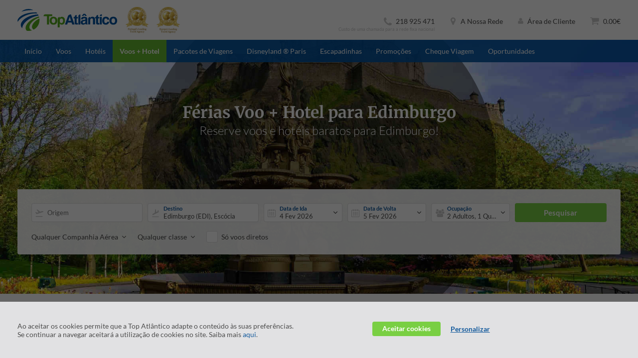

--- FILE ---
content_type: application/javascript
request_url: https://ep4.topatlantico.pt/js/vendor/build/0.320.0/jquery.hammer.js?dv=0.320.0
body_size: 229
content:
/*! nwww.topatlantico.pt 28-01-2026 - 12:01:13 */
(e=>{"function"==typeof define&&define.amd?define(["jquery","vendor/hammer.min"],e):"object"==typeof exports?e(require("jquery"),require("vendor/hammer.min")):e(jQuery,Hammer)})(function(n,a){var t;n.fn.hammer=function(t){return this.each(function(){var e,r;r=t,(e=n(e=this)).data("hammer")||e.data("hammer",new a(e[0],r))})},a.Manager.prototype.emit=(t=a.Manager.prototype.emit,function(e,r){t.call(this,e,r),n(this.element).trigger({type:e,gesture:r})})});

--- FILE ---
content_type: application/javascript
request_url: https://ep4.topatlantico.pt/js/vendor/build/0.320.0/jquery.auto-complete.js?dv=0.320.0
body_size: 1226
content:
/*! nwww.topatlantico.pt 28-01-2026 - 12:01:13 */
(i=>{i.fn.autoComplete=function(t){var l=i.extend({},i.fn.autoComplete.defaults,t);return"string"==typeof t?(this.each(function(){var e=i(this);"destroy"==t&&(i(window).off("resize.autocomplete",e.updateSC),e.off("blur.autocomplete focus.autocomplete keydown.autocomplete keyup.autocomplete"),e.data("autocomplete")?e.attr("autocomplete",e.data("autocomplete")):e.removeAttr("autocomplete"),i(e.data("sc")).remove(),e.removeData("sc").removeData("autocomplete"))}),this):this.each(function(){var a=i(this),e="";try{a&&a[0]&&a[0].className&&a[0].className.match(/(js_[a-z_]+)/gi)&&(e=(e=a[0].className.match(/(js_[a-z_]+)/gi)).map(function(e){return"autocomplete_"+e})).length&&(e=e.join(" "))}catch(e){}function c(e){var t=a.val();if((a.cache[t]=e).length&&t.length>=l.minChars){for(var s="",o=0;o<e.length;o++)s+=l.renderItem(e[o],t,a);a.sc.html(s),a.updateSC(0),a&&a[0]!==document.activeElement&&a.trigger("blur")}else a.sc.hide()}a.sc=i('<div class="autocomplete-suggestions '+l.menuClass+" "+e+'" js_panel></div>'),a.data("sc",a.sc).data("autocomplete",a.attr("autocomplete")),a.attr("autocomplete","off"),a.cache={},a.last_val="",a.updateSC=function(e,t){a.sc.css({top:a.offset().top+a.outerHeight(),left:a.offset().left,width:a.outerWidth()}),e||a&&a[0]!==document.activeElement||(a.sc.show(),a.sc.maxHeight||(a.sc.maxHeight=parseInt(a.sc.css("max-height"))),a.sc.suggestionHeight||(a.sc.suggestionHeight=i(".autocomplete-suggestion",a.sc).first().outerHeight()),a.sc.suggestionHeight&&(t?(e=a.sc.scrollTop(),0<(t=t.offset().top-a.sc.offset().top)+a.sc.suggestionHeight-a.sc.maxHeight?a.sc.scrollTop(t+a.sc.suggestionHeight+e-a.sc.maxHeight):t<0&&a.sc.scrollTop(t+e)):a.sc.scrollTop(0)))},i(window).on("resize.autocomplete",a.updateSC),a.sc.appendTo("body"),a.sc.on("mouseleave",".autocomplete-suggestion",function(){i(".autocomplete-suggestion.selected").removeClass("selected")}),a.sc.on("mouseenter",".autocomplete-suggestion",function(){i(".autocomplete-suggestion.selected").removeClass("selected"),i(this).addClass("selected")}),a.sc.on("mousedown",".autocomplete-suggestion",function(e){var t=i(this),s=t.data("val");(s||t.hasClass("autocomplete-suggestion"))&&(a.val(s),l.onSelect(e,s,t,a),a.sc.hide())}),a.on("blur.autocomplete",function(){try{over_sb=i(".autocomplete-suggestions:hover").length}catch(e){over_sb=0}over_sb?a.is(":focus")||setTimeout(function(){a.focus()},20):(a.last_val=a.val(),a.sc.hide(),setTimeout(function(){a.sc.hide()},100))}),l.minChars||a.on("focus.autocomplete",function(){a.last_val="\n",a.trigger("keyup.autocomplete")}),a.on("keydown.autocomplete",function(e){var t,s;if((40==e.which||38==e.which)&&a.sc.html())return(s=i(".autocomplete-suggestion.selected",a.sc)).length?(t=40==e.which?s.next(".autocomplete-suggestion"):s.prev(".autocomplete-suggestion")).length?(s.removeClass("selected"),a.val(t.addClass("selected").data("val"))):(s.removeClass("selected"),a.val(a.last_val),t=0):(t=40==e.which?i(".autocomplete-suggestion",a.sc).first():i(".autocomplete-suggestion",a.sc).last(),a.val(t.addClass("selected").data("val"))),a.updateSC(0,t),!1;27==e.which?a.val(a.last_val).sc.hide():13!=e.which&&9!=e.which||(s=i(".autocomplete-suggestion.selected",a.sc)).length&&a.sc.is(":visible")&&(l.onSelect(e,s.data("val"),s,a),setTimeout(function(){a.sc.hide()},20))}),a.on("keyup.autocomplete",function(e){if(!~i.inArray(e.which,[13,27,35,36,37,38,39,40])){var t=a.val();if(t.length>=l.minChars){if(t!=a.last_val){if(a.last_val=t,clearTimeout(a.timer),l.cache){if(t in a.cache)return void c(a.cache[t]);for(var s=1;s<t.length-l.minChars;s++){var o=t.slice(0,t.length-s);if(o in a.cache&&!a.cache[o].length)return void c([])}}a.timer=setTimeout(function(){l.source(t,c)},l.delay)}}else a.last_val=t,a.sc.hide()}})})},i.fn.autoComplete.defaults={source:0,minChars:3,delay:150,cache:0,menuClass:"",renderItem:function(e,t,s){t=t.replace(/[-\/\\^$*+?.()|[\]{}]/g,"\\$&");t=new RegExp("("+t.split(" ").join("|")+")","gi");return'<div class="autocomplete-suggestion" data-val="'+e+'">'+e.replace(t,"<b>$1</b>")+"</div>"},onSelect:function(e,t,s){}}})(jQuery);

--- FILE ---
content_type: application/javascript
request_url: https://ep4.topatlantico.pt/js/vendor/build/0.320.0/velocity.min.js?dv=0.320.0
body_size: 11752
content:
/*! nwww.topatlantico.pt 28-01-2026 - 12:01:13 */
(t=>{function s(e){var t=e.length,r=u.type(e);return"function"!==r&&!u.isWindow(e)&&(!(1!==e.nodeType||!t)||"array"===r||0===t||"number"==typeof t&&0<t&&t-1 in e)}if(!t.jQuery){var u=function(e,t){return new u.fn.init(e,t)},i=(u.isWindow=function(e){return null!=e&&e==e.window},u.type=function(e){return null==e?e+"":"object"==typeof e||"function"==typeof e?r[o.call(e)]||"object":typeof e},u.isArray=Array.isArray||function(e){return"array"===u.type(e)},u.isPlainObject=function(e){if(!e||"object"!==u.type(e)||e.nodeType||u.isWindow(e))return!1;try{if(e.constructor&&!a.call(e,"constructor")&&!a.call(e.constructor.prototype,"isPrototypeOf"))return!1}catch(e){return!1}for(var t in e);return void 0===t||a.call(e,t)},u.each=function(e,t,r){var a,o=0,i=e.length,n=s(e);if(r){if(n)for(;o<i&&!1!==(a=t.apply(e[o],r));o++);else for(o in e)if(a=t.apply(e[o],r),!1===a)break}else if(n)for(;o<i&&!1!==(a=t.call(e[o],o,e[o]));o++);else for(o in e)if(a=t.call(e[o],o,e[o]),!1===a)break;return e},u.data=function(e,t,r){var a,o;return void 0===r?(a=(o=e[u.expando])&&i[o],void 0===t?a:a&&t in a?a[t]:void 0):void 0!==t?(o=e[u.expando]||(e[u.expando]=++u.uuid),i[o]=i[o]||{},i[o][t]=r):void 0},u.removeData=function(e,t){var e=e[u.expando],r=e&&i[e];r&&u.each(t,function(e,t){delete r[t]})},u.extend=function(){var e,t,r,a,o,i=arguments[0]||{},n=1,s=arguments.length,l=!1;for("boolean"==typeof i&&(l=i,i=arguments[n]||{},n++),"object"!=typeof i&&"function"!==u.type(i)&&(i={}),n===s&&(i=this,n--);n<s;n++)if(null!=(a=arguments[n]))for(r in a)o=i[r],t=a[r],i!==t&&(l&&t&&(u.isPlainObject(t)||(e=u.isArray(t)))?(o=e?(e=!1,o&&u.isArray(o)?o:[]):o&&u.isPlainObject(o)?o:{},i[r]=u.extend(l,o,t)):void 0!==t&&(i[r]=t));return i},u.queue=function(e,t,r){var a;if(e)return a=u.data(e,t=(t||"fx")+"queue"),r?(!a||u.isArray(r)?a=u.data(e,t,((e,t)=>{if(t=t||[],null!=e)if(s(Object(e))){for(var r=t,a="string"==typeof e?[e]:e,o=+a.length,i=0,n=r.length;i<o;)r[n++]=a[i++];if(o!=o)for(;void 0!==a[i];)r[n++]=a[i++];r.length=n}else[].push.call(t,e);return t})(r)):a.push(r),a):a||[]},u.dequeue=function(e,o){u.each(e.nodeType?[e]:e,function(e,t){o=o||"fx";var r=u.queue(t,o),a=r.shift();(a="inprogress"===a?r.shift():a)&&("fx"===o&&r.unshift("inprogress"),a.call(t,function(){u.dequeue(t,o)}))})},u.fn=u.prototype={init:function(e){if(e.nodeType)return this[0]=e,this;throw new Error("Not a DOM node.")},offset:function(){var e=this[0].getBoundingClientRect?this[0].getBoundingClientRect():{top:0,left:0};return{top:e.top+(t.pageYOffset||document.scrollTop||0)-(document.clientTop||0),left:e.left+(t.pageXOffset||document.scrollLeft||0)-(document.clientLeft||0)}},position:function(){function e(){for(var e=this.offsetParent||document;e&&"html"===!e.nodeType.toLowerCase&&"static"===e.style.position;)e=e.offsetParent;return e||document}var t=this[0],e=e.apply(t),r=this.offset(),a=/^(?:body|html)$/i.test(e.nodeName)?{top:0,left:0}:u(e).offset();return r.top-=parseFloat(t.style.marginTop)||0,r.left-=parseFloat(t.style.marginLeft)||0,e.style&&(a.top+=parseFloat(e.style.borderTopWidth)||0,a.left+=parseFloat(e.style.borderLeftWidth)||0),{top:r.top-a.top,left:r.left-a.left}}},{});u.expando="velocity"+(new Date).getTime(),u.uuid=0;for(var r={},a=r.hasOwnProperty,o=r.toString,e="Boolean Number String Function Array Date RegExp Object Error".split(" "),n=0;n<e.length;n++)r["[object "+e[n]+"]"]=e[n].toLowerCase();u.fn.init.prototype=u.fn,t.Velocity={Utilities:u}}})(window),(e=>{"object"==typeof module&&"object"==typeof module.exports?module.exports=e():"function"==typeof define&&define.amd?define(e):e()})(function(){var e=window.jQuery||window.Zepto||window,N=window,R=document,z=void 0;function y(e){return B.isWrapped(e)?e=[].slice.call(e):B.isNode(e)&&(e=[e]),e}function O(e){e=M.data(e,"velocity");return null===e?z:e}function a(m,t,h,r){function a(e,t){return 1-3*t+3*e}function v(e,t,r){return((a(t,r)*e+(3*r-6*t))*e+3*t)*e}function b(e,t,r){return 3*a(t,r)*e*e+2*(3*r-6*t)*e+3*t}function o(e){for(var t=0,r=1,a=V-1;r!=a&&T[r]<=e;++r)t+=C;var o=t+(e-T[--r])/(T[r+1]-T[r])*C,i=b(o,m,h);if(S<=i){for(var n=e,s=o,l=0;l<x;++l){var u=b(s,m,h);if(0===u)return s;s-=(v(s,m,h)-n)/u}return s}if(0==i)return o;for(var c,p,f=e,d=t,g=t+C,y=0;0<(c=v(p=d+(g-d)/2,m,h)-f)?g=p:d=p,Math.abs(c)>P&&++y<w;);return p}function i(){if(l=!0,m!=t||h!=r)for(var e=0;e<V;++e)T[e]=v(e*C,m,h)}var x=4,S=.001,P=1e-7,w=10,V=11,C=1/(V-1),e="Float32Array"in N;if(4!==arguments.length)return!1;for(var n=0;n<4;++n)if("number"!=typeof arguments[n]||isNaN(arguments[n])||!isFinite(arguments[n]))return!1;m=Math.min(m,1),h=Math.min(h,1),m=Math.max(m,0),h=Math.max(h,0);function s(e){return l||i(),m===t&&h===r?e:0===e?0:1===e?1:v(o(e),t,r)}var T=new(e?Float32Array:Array)(V),l=!1,u=(s.getControlPoints=function(){return[{x:m,y:t},{x:h,y:r}]},"generateBezier("+[m,t,h,r]+")");return s.toString=function(){return u},s}function q(e,t){var r=e;return B.isString(e)?W.Easings[e]||(r=!1):r=B.isArray(e)&&1===e.length?function(t){return function(e){return Math.round(e*t)*(1/t)}}.apply(null,e):B.isArray(e)&&2===e.length?n.apply(null,e.concat([t])):!(!B.isArray(e)||4!==e.length)&&a.apply(null,e),r=!1===r?W.Easings[W.defaults.easing]?W.defaults.easing:i:r}function $(e){if(e){var t=(new Date).getTime(),r=W.State.calls.length;1e4<r&&(W.State.calls=(e=>{for(var t=-1,r=e?e.length:0,a=[];++t<r;){var o=e[t];o&&a.push(o)}return a})(W.State.calls));for(var a=0;a<r;a++)if(W.State.calls[a]){for(var o=W.State.calls[a],i=o[0],n=o[2],s=!!(u=o[3]),l=null,u=u||(W.State.calls[a][3]=t-16),c=Math.min((t-u)/n.duration,1),p=0,f=i.length;p<f;p++){var d=i[p],g=d.element;if(O(g)){var y,m=!1;for(y in n.display!==z&&null!==n.display&&"none"!==n.display&&("flex"===n.display&&M.each(["-webkit-box","-moz-box","-ms-flexbox","-webkit-flex"],function(e,t){I.setPropertyValue(g,"display",t)}),I.setPropertyValue(g,"display",n.display)),n.visibility!==z&&"hidden"!==n.visibility&&I.setPropertyValue(g,"visibility",n.visibility),d)if("element"!==y){var h,v=d[y],b=B.isString(v.easing)?W.Easings[v.easing]:v.easing;if(1===c)S=v.endValue;else{var x=v.endValue-v.startValue,S=v.startValue+x*b(c,n,x);if(!s&&S===v.currentValue)continue}v.currentValue=S,"tween"===y?l=S:(I.Hooks.registered[y]&&(h=I.Hooks.getRoot(y),b=O(g).rootPropertyValueCache[h])&&(v.rootPropertyValue=b),x=I.setPropertyValue(g,y,v.currentValue+(0===parseFloat(S)?"":v.unitType),v.rootPropertyValue,v.scrollData),I.Hooks.registered[y]&&(O(g).rootPropertyValueCache[h]=I.Normalizations.registered[h]?I.Normalizations.registered[h]("extract",null,x[1]):x[1]),"transform"===x[0]&&(m=!0))}n.mobileHA&&O(g).transformCache.translate3d===z&&(O(g).transformCache.translate3d="(0px, 0px, 0px)",m=!0),m&&I.flushTransformCache(g)}}n.display!==z&&"none"!==n.display&&(W.State.calls[a][2].display=!1),n.visibility!==z&&"hidden"!==n.visibility&&(W.State.calls[a][2].visibility=!1),n.progress&&n.progress.call(o[1],o[1],c,Math.max(0,u+n.duration-t),u,l),1===c&&P(a)}}W.State.isTicking&&w($)}function P(e,t){if(W.State.calls[e]){for(var r=W.State.calls[e][0],a=W.State.calls[e][1],o=W.State.calls[e][2],i=W.State.calls[e][4],n=!1,s=0,l=r.length;s<l;s++){var u,c=r[s].element;if(t||o.loop||("none"===o.display&&I.setPropertyValue(c,"display",o.display),"hidden"===o.visibility&&I.setPropertyValue(c,"visibility",o.visibility)),!0===o.loop||M.queue(c)[1]!==z&&/\.velocityQueueEntryFlag/i.test(M.queue(c)[1])||!O(c)||(O(c).isAnimating=!1,u=!(O(c).rootPropertyValueCache={}),M.each(I.Lists.transforms3D,function(e,t){var r=/^scale/.test(t)?1:0,a=O(c).transformCache[t];O(c).transformCache[t]!==z&&new RegExp("^\\("+r+"[^.]").test(a)&&(u=!0,delete O(c).transformCache[t])}),o.mobileHA&&(u=!0,delete O(c).transformCache.translate3d),u&&I.flushTransformCache(c),I.Values.removeClass(c,"velocity-animating")),!t&&o.complete&&!o.loop&&s===l-1)try{o.complete.call(a,a)}catch(e){setTimeout(function(){throw e},1)}i&&!0!==o.loop&&i(a),O(c)&&!0===o.loop&&!t&&(M.each(O(c).tweensContainer,function(e,t){/^rotate/.test(e)&&360===parseFloat(t.endValue)&&(t.endValue=0,t.startValue=360),/^backgroundPosition/.test(e)&&100===parseFloat(t.endValue)&&"%"===t.unitType&&(t.endValue=0,t.startValue=100)}),W(c,"reverse",{loop:!0,delay:o.delay})),!1!==o.queue&&M.dequeue(c,o.queue)}W.State.calls[e]=!1;for(var p=0,f=W.State.calls.length;p<f;p++)if(!1!==W.State.calls[p]){n=!0;break}!1===n&&(W.State.isTicking=!1,delete W.State.calls,W.State.calls=[])}}var M,o,i,n,I,m,W,w,l=(()=>{if(R.documentMode)return R.documentMode;for(var e=7;4<e;e--){var t=R.createElement("div");if(t.innerHTML="\x3c!--[if IE "+e+"]><span></span><![endif]--\x3e",t.getElementsByTagName("span").length)return t=null,e}return z})(),t=(o=0,N.webkitRequestAnimationFrame||N.mozRequestAnimationFrame||function(e){var t=(new Date).getTime(),r=Math.max(0,16-(t-o));return o=t+r,setTimeout(function(){e(t+r)},r)}),B={isString:function(e){return"string"==typeof e},isArray:Array.isArray||function(e){return"[object Array]"===Object.prototype.toString.call(e)},isFunction:function(e){return"[object Function]"===Object.prototype.toString.call(e)},isNode:function(e){return e&&e.nodeType},isNodeList:function(e){return"object"==typeof e&&/^\[object (HTMLCollection|NodeList|Object)\]$/.test(Object.prototype.toString.call(e))&&e.length!==z&&(0===e.length||"object"==typeof e[0]&&0<e[0].nodeType)},isWrapped:function(e){return e&&(e.jquery||N.Zepto&&N.Zepto.zepto.isZ(e))},isSVG:function(e){return N.SVGElement&&e instanceof N.SVGElement},isEmptyObject:function(e){for(var t in e)return!1;return!0}},r=!1;if(e.fn&&e.fn.jquery?(M=e,r=!0):M=N.Velocity.Utilities,l<=8&&!r)throw new Error("Velocity: IE8 and below require jQuery to be loaded before Velocity.");if(!(l<=7))return i="swing",W={State:{isMobile:/Android|webOS|iPhone|iPad|iPod|BlackBerry|IEMobile|Opera Mini/i.test(navigator.userAgent),isAndroid:/Android/i.test(navigator.userAgent),isGingerbread:/Android 2\.3\.[3-7]/i.test(navigator.userAgent),isChrome:N.chrome,isFirefox:/Firefox/i.test(navigator.userAgent),prefixElement:R.createElement("div"),prefixMatches:{},scrollAnchor:null,scrollPropertyLeft:null,scrollPropertyTop:null,isTicking:!1,calls:[]},CSS:{},Utilities:M,Redirects:{},Easings:{},Promise:N.Promise,defaults:{queue:"",duration:400,easing:i,begin:z,complete:z,progress:z,display:z,visibility:z,loop:!1,delay:!1,mobileHA:!0,_cacheValues:!0},init:function(e){M.data(e,"velocity",{isSVG:B.isSVG(e),isAnimating:!1,computedStyle:null,tweensContainer:null,rootPropertyValueCache:{},transformCache:{}})},hook:null,mock:!1,version:{major:1,minor:2,patch:2},debug:!1},N.pageYOffset!==z?(W.State.scrollAnchor=N,W.State.scrollPropertyLeft="pageXOffset",W.State.scrollPropertyTop="pageYOffset"):(W.State.scrollAnchor=R.documentElement||R.body.parentNode||R.body,W.State.scrollPropertyLeft="scrollLeft",W.State.scrollPropertyTop="scrollTop"),n=function e(t,r,a){var o,i,n,s,l,u,c,p,f,d,g={x:-1,v:0,tension:null,friction:null},y=[0],m=0;for(t=parseFloat(t)||500,r=parseFloat(r)||20,a=a||null,g.tension=t,g.friction=r,i=(o=null!==a)?(m=e(t,r))/a*.016:.016;l=i,u=d=f=p=c=u=void 0,u={dx:(s=n||g).v,dv:h(s)},c=v(s,.5*l,u),p=v(s,.5*l,c),f=v(s,l,p),d=1/6*(u.dx+2*(c.dx+p.dx)+f.dx),u=1/6*(u.dv+2*(c.dv+p.dv)+f.dv),s.x=s.x+d*l,s.v=s.v+u*l,n=s,y.push(1+n.x),m+=16,1e-4<Math.abs(n.x)&&1e-4<Math.abs(n.v););return o?function(e){return y[e*(y.length-1)|0]}:m},W.Easings={linear:function(e){return e},swing:function(e){return.5-Math.cos(e*Math.PI)/2},spring:function(e){return 1-Math.cos(4.5*e*Math.PI)*Math.exp(6*-e)}},M.each([["ease",[.25,.1,.25,1]],["ease-in",[.42,0,1,1]],["ease-out",[0,0,.58,1]],["ease-in-out",[.42,0,.58,1]],["easeInSine",[.47,0,.745,.715]],["easeOutSine",[.39,.575,.565,1]],["easeInOutSine",[.445,.05,.55,.95]],["easeInQuad",[.55,.085,.68,.53]],["easeOutQuad",[.25,.46,.45,.94]],["easeInOutQuad",[.455,.03,.515,.955]],["easeInCubic",[.55,.055,.675,.19]],["easeOutCubic",[.215,.61,.355,1]],["easeInOutCubic",[.645,.045,.355,1]],["easeInQuart",[.895,.03,.685,.22]],["easeOutQuart",[.165,.84,.44,1]],["easeInOutQuart",[.77,0,.175,1]],["easeInQuint",[.755,.05,.855,.06]],["easeOutQuint",[.23,1,.32,1]],["easeInOutQuint",[.86,0,.07,1]],["easeInExpo",[.95,.05,.795,.035]],["easeOutExpo",[.19,1,.22,1]],["easeInOutExpo",[1,0,0,1]],["easeInCirc",[.6,.04,.98,.335]],["easeOutCirc",[.075,.82,.165,1]],["easeInOutCirc",[.785,.135,.15,.86]]],function(e,t){W.Easings[t[0]]=a.apply(null,t[1])}),(I=W.CSS={RegEx:{isHex:/^#([A-f\d]{3}){1,2}$/i,valueUnwrap:/^[A-z]+\((.*)\)$/i,wrappedValueAlreadyExtracted:/[0-9.]+ [0-9.]+ [0-9.]+( [0-9.]+)?/,valueSplit:/([A-z]+\(.+\))|(([A-z0-9#-.]+?)(?=\s|$))/gi},Lists:{colors:["fill","stroke","stopColor","color","backgroundColor","borderColor","borderTopColor","borderRightColor","borderBottomColor","borderLeftColor","outlineColor"],transformsBase:["translateX","translateY","scale","scaleX","scaleY","skewX","skewY","rotateZ"],transforms3D:["transformPerspective","translateZ","scaleZ","rotateX","rotateY"]},Hooks:{templates:{textShadow:["Color X Y Blur","black 0px 0px 0px"],boxShadow:["Color X Y Blur Spread","black 0px 0px 0px 0px"],clip:["Top Right Bottom Left","0px 0px 0px 0px"],backgroundPosition:["X Y","0% 0%"],transformOrigin:["X Y Z","50% 50% 0px"],perspectiveOrigin:["X Y","50% 50%"]},registered:{},register:function(){for(var e,t=0;t<I.Lists.colors.length;t++){var r="color"===I.Lists.colors[t]?"0 0 0 1":"255 255 255 1";I.Hooks.templates[I.Lists.colors[t]]=["Red Green Blue Alpha",r]}if(l)for(e in I.Hooks.templates){var a,o=(a=I.Hooks.templates[e])[0].split(" "),i=a[1].match(I.RegEx.valueSplit);"Color"===o[0]&&(o.push(o.shift()),i.push(i.shift()),I.Hooks.templates[e]=[o.join(" "),i.join(" ")])}for(e in I.Hooks.templates)for(var t in o=(a=I.Hooks.templates[e])[0].split(" ")){var n=e+o[t],s=t;I.Hooks.registered[n]=[e,s]}},getRoot:function(e){var t=I.Hooks.registered[e];return t?t[0]:e},cleanRootPropertyValue:function(e,t){return I.RegEx.valueUnwrap.test(t)&&(t=t.match(I.RegEx.valueUnwrap)[1]),t=I.Values.isCSSNullValue(t)?I.Hooks.templates[e][1]:t},extractValue:function(e,t){var r,e=I.Hooks.registered[e];return e?(r=e[0],e=e[1],(t=I.Hooks.cleanRootPropertyValue(r,t)).toString().match(I.RegEx.valueSplit)[e]):t},injectValue:function(e,t,r){var a,e=I.Hooks.registered[e];return e?(a=e[0],e=e[1],(a=(r=I.Hooks.cleanRootPropertyValue(a,r)).toString().match(I.RegEx.valueSplit))[e]=t,a.join(" ")):r}},Normalizations:{registered:{clip:function(e,t,r){switch(e){case"name":return"clip";case"extract":var a=!I.RegEx.wrappedValueAlreadyExtracted.test(r)&&(a=r.toString().match(I.RegEx.valueUnwrap))?a[1].replace(/,(\s+)?/g," "):r;return a;case"inject":return"rect("+r+")"}},blur:function(e,t,r){switch(e){case"name":return W.State.isFirefox?"filter":"-webkit-filter";case"extract":var a,o=parseFloat(r);return o=o||0===o?o:(a=r.toString().match(/blur\(([0-9]+[A-z]+)\)/i))?a[1]:0;case"inject":return parseFloat(r)?"blur("+r+")":"none"}},opacity:function(e,t,r){if(l<=8)switch(e){case"name":return"filter";case"extract":var a=r.toString().match(/alpha\(opacity=(.*)\)/i);return a?a[1]/100:1;case"inject":return(t.style.zoom=1)<=parseFloat(r)?"":"alpha(opacity="+parseInt(100*parseFloat(r),10)+")"}else switch(e){case"name":return"opacity";case"extract":case"inject":return r}}},register:function(){l<=9||W.State.isGingerbread||(I.Lists.transformsBase=I.Lists.transformsBase.concat(I.Lists.transforms3D));for(var e=0;e<I.Lists.transformsBase.length;e++)(()=>{var o=I.Lists.transformsBase[e];I.Normalizations.registered[o]=function(e,t,r){switch(e){case"name":return"transform";case"extract":return O(t)===z||O(t).transformCache[o]===z?/^scale/i.test(o)?1:0:O(t).transformCache[o].replace(/[()]/g,"");case"inject":var a=!1;switch(o.substr(0,o.length-1)){case"translate":a=!/(%|px|em|rem|vw|vh|\d)$/i.test(r);break;case"scal":case"scale":W.State.isAndroid&&O(t).transformCache[o]===z&&r<1&&(r=1),a=!/(\d)$/i.test(r);break;case"skew":case"rotate":a=!/(deg|\d)$/i.test(r)}return a||(O(t).transformCache[o]="("+r+")"),O(t).transformCache[o]}}})();for(e=0;e<I.Lists.colors.length;e++)(()=>{var i=I.Lists.colors[e];I.Normalizations.registered[i]=function(e,t,r){switch(e){case"name":return i;case"extract":var a,o=I.RegEx.wrappedValueAlreadyExtracted.test(r)?r:(o={black:"rgb(0, 0, 0)",blue:"rgb(0, 0, 255)",gray:"rgb(128, 128, 128)",green:"rgb(0, 128, 0)",red:"rgb(255, 0, 0)",white:"rgb(255, 255, 255)"},/^[A-z]+$/i.test(r)?a=o[r]!==z?o[r]:o.black:I.RegEx.isHex.test(r)?a="rgb("+I.Values.hexToRgb(r).join(" ")+")":/^rgba?\(/i.test(r)||(a=o.black),(a||r).toString().match(I.RegEx.valueUnwrap)[1].replace(/,(\s+)?/g," "));return l<=8||3!==o.split(" ").length||(o+=" 1"),o;case"inject":return l<=8?4===r.split(" ").length&&(r=r.split(/\s+/).slice(0,3).join(" ")):3===r.split(" ").length&&(r+=" 1"),(l<=8?"rgb":"rgba")+"("+r.replace(/\s+/g,",").replace(/\.(\d)+(?=,)/g,"")+")"}}})()}},Names:{camelCase:function(e){return e.replace(/-(\w)/g,function(e,t){return t.toUpperCase()})},SVGAttribute:function(e){var t="width|height|x|y|cx|cy|r|rx|ry|x1|x2|y1|y2";return(l||W.State.isAndroid&&!W.State.isChrome)&&(t+="|transform"),new RegExp("^("+t+")$","i").test(e)},prefixCheck:function(e){if(W.State.prefixMatches[e])return[W.State.prefixMatches[e],!0];for(var t=["","Webkit","Moz","ms","O"],r=0,a=t.length;r<a;r++){var o=0===r?e:t[r]+e.replace(/^\w/,function(e){return e.toUpperCase()});if(B.isString(W.State.prefixElement.style[o]))return[W.State.prefixMatches[e]=o,!0]}return[e,!1]}},Values:{hexToRgb:function(e){return e=e.replace(/^#?([a-f\d])([a-f\d])([a-f\d])$/i,function(e,t,r,a){return t+t+r+r+a+a}),(e=/^#?([a-f\d]{2})([a-f\d]{2})([a-f\d]{2})$/i.exec(e))?[parseInt(e[1],16),parseInt(e[2],16),parseInt(e[3],16)]:[0,0,0]},isCSSNullValue:function(e){return 0==e||/^(none|auto|transparent|(rgba\(0, ?0, ?0, ?0\)))$/i.test(e)},getUnitType:function(e){return/^(rotate|skew)/i.test(e)?"deg":/(^(scale|scaleX|scaleY|scaleZ|alpha|flexGrow|flexHeight|zIndex|fontWeight)$)|((opacity|red|green|blue|alpha)$)/i.test(e)?"":"px"},getDisplayType:function(e){e=e&&e.tagName.toString().toLowerCase();return/^(b|big|i|small|tt|abbr|acronym|cite|code|dfn|em|kbd|strong|samp|var|a|bdo|br|img|map|object|q|script|span|sub|sup|button|input|label|select|textarea)$/i.test(e)?"inline":/^(li)$/i.test(e)?"list-item":/^(tr)$/i.test(e)?"table-row":/^(table)$/i.test(e)?"table":/^(tbody)$/i.test(e)?"table-row-group":"block"},addClass:function(e,t){e.classList?e.classList.add(t):e.className+=(e.className.length?" ":"")+t},removeClass:function(e,t){e.classList?e.classList.remove(t):e.className=e.className.toString().replace(new RegExp("(^|\\s)"+t.split(" ").join("|")+"(\\s|$)","gi")," ")}},getPropertyValue:function(e,t,r,n){function s(e,t){function r(){i&&I.setPropertyValue(e,"display","none")}var a=0;if(l<=8)a=M.css(e,t);else{var o,i=!1;if(/^(width|height)$/.test(t)&&0===I.getPropertyValue(e,"display")&&(i=!0,I.setPropertyValue(e,"display",I.Values.getDisplayType(e))),!n){if("height"===t&&"border-box"!==I.getPropertyValue(e,"boxSizing").toString().toLowerCase())return o=e.offsetHeight-(parseFloat(I.getPropertyValue(e,"borderTopWidth"))||0)-(parseFloat(I.getPropertyValue(e,"borderBottomWidth"))||0)-(parseFloat(I.getPropertyValue(e,"paddingTop"))||0)-(parseFloat(I.getPropertyValue(e,"paddingBottom"))||0),r(),o;if("width"===t&&"border-box"!==I.getPropertyValue(e,"boxSizing").toString().toLowerCase())return o=e.offsetWidth-(parseFloat(I.getPropertyValue(e,"borderLeftWidth"))||0)-(parseFloat(I.getPropertyValue(e,"borderRightWidth"))||0)-(parseFloat(I.getPropertyValue(e,"paddingLeft"))||0)-(parseFloat(I.getPropertyValue(e,"paddingRight"))||0),r(),o}o=O(e)===z?N.getComputedStyle(e,null):O(e).computedStyle?O(e).computedStyle:O(e).computedStyle=N.getComputedStyle(e,null),"borderColor"===t&&(t="borderTopColor"),""!==(a=9===l&&"filter"===t?o.getPropertyValue(t):o[t])&&null!==a||(a=e.style[t]),r()}return a="auto"===a&&/^(top|right|bottom|left)$/i.test(t)&&("fixed"===(o=s(e,"position"))||"absolute"===o&&/top|left/i.test(t))?M(e).position()[t]+"px":a}var a,o,i;if(I.Hooks.registered[t]?(a=I.Hooks.getRoot(i=t),r===z&&(r=I.getPropertyValue(e,I.Names.prefixCheck(a)[0])),I.Normalizations.registered[a]&&(r=I.Normalizations.registered[a]("extract",e,r)),a=I.Hooks.extractValue(i,r)):I.Normalizations.registered[t]&&("transform"!==(i=I.Normalizations.registered[t]("name",e))&&(o=s(e,I.Names.prefixCheck(i)[0]),I.Values.isCSSNullValue(o))&&I.Hooks.templates[t]&&(o=I.Hooks.templates[t][1]),a=I.Normalizations.registered[t]("extract",e,o)),!/^[\d-]/.test(a))if(O(e)&&O(e).isSVG&&I.Names.SVGAttribute(t))if(/^(height|width)$/i.test(t))try{a=e.getBBox()[t]}catch(e){a=0}else a=e.getAttribute(t);else a=s(e,I.Names.prefixCheck(t)[0]);return I.Values.isCSSNullValue(a)&&(a=0),W.debug,a},setPropertyValue:function(e,t,r,a,o){var i,n=t;if("scroll"===t)o.container?o.container["scroll"+o.direction]=r:"Left"===o.direction?N.scrollTo(r,o.alternateValue):N.scrollTo(o.alternateValue,r);else if(I.Normalizations.registered[t]&&"transform"===I.Normalizations.registered[t]("name",e))I.Normalizations.registered[t]("inject",e,r),n="transform",r=O(e).transformCache[t];else{if(I.Hooks.registered[t]&&(o=t,i=I.Hooks.getRoot(t),a=a||I.getPropertyValue(e,i),r=I.Hooks.injectValue(o,r,a),t=i),I.Normalizations.registered[t]&&(r=I.Normalizations.registered[t]("inject",e,r),t=I.Normalizations.registered[t]("name",e)),n=I.Names.prefixCheck(t)[0],l<=8)try{e.style[n]=r}catch(e){W.debug}else O(e)&&O(e).isSVG&&I.Names.SVGAttribute(t)?e.setAttribute(t,r):e.style[n]=r;W.debug}return[n,r]},flushTransformCache:function(t){function e(e){return parseFloat(I.getPropertyValue(t,e))}var r,a,o,i="";(l||W.State.isAndroid&&!W.State.isChrome)&&O(t).isSVG?(r={translate:[e("translateX"),e("translateY")],skewX:[e("skewX")],skewY:[e("skewY")],scale:1!==e("scale")?[e("scale"),e("scale")]:[e("scaleX"),e("scaleY")],rotate:[e("rotateZ"),0,0]},M.each(O(t).transformCache,function(e){/^translate/i.test(e)?e="translate":/^scale/i.test(e)?e="scale":/^rotate/i.test(e)&&(e="rotate"),r[e]&&(i+=e+"("+r[e].join(" ")+") ",delete r[e])})):(M.each(O(t).transformCache,function(e){return a=O(t).transformCache[e],"transformPerspective"===e?(o=a,!0):void(i+=(e=9===l&&"rotateZ"===e?"rotate":e)+a+" ")}),o&&(i="perspective"+o+" "+i)),I.setPropertyValue(t,"transform",i)}}).Hooks.register(),I.Normalizations.register(),W.hook=function(e,a,o){var i=z;return e=y(e),M.each(e,function(e,t){var r;O(t)===z&&W.init(t),o===z?i===z&&(i=W.CSS.getPropertyValue(t,a)):("transform"===(r=W.CSS.setPropertyValue(t,a,o))[0]&&W.CSS.flushTransformCache(t),i=r)}),i},(W=M.extend(m=function(){function e(){return t?j.promise||null:a}function r(){function r(e){function u(e,t){var r=z,a=z,o=z;return B.isArray(e)?(r=e[0],!B.isArray(e[1])&&/^[\d-]/.test(e[1])||B.isFunction(e[1])||I.RegEx.isHex.test(e[1])?o=e[1]:(B.isString(e[1])&&!I.RegEx.isHex.test(e[1])||B.isArray(e[1]))&&(a=t?e[1]:q(e[1],w.duration),e[2]!==z)&&(o=e[2])):r=e,t||(a=a||w.easing),[(r=B.isFunction(r)?r.call(P,A,k):r)||0,a,o=B.isFunction(o)?o.call(P,A,k):o]}function t(e,t){var t=(t||"0").toString().toLowerCase().replace(/[%A-z]+$/,function(e){return r=e,""}),r=r||I.Values.getUnitType(e);return[t,r]}if(w.begin&&0===A)try{w.begin.call(C,C)}catch(e){setTimeout(function(){throw e},1)}if("scroll"===E){var r,a,o,i=/^x$/i.test(w.axis)?"Left":"Top",n=parseFloat(w.offset)||0;w.container?B.isWrapped(w.container)||B.isNode(w.container)?(w.container=w.container[0]||w.container,o=(r=w.container["scroll"+i])+M(P).position()[i.toLowerCase()]+n):w.container=null:(r=W.State.scrollAnchor[W.State["scrollProperty"+i]],a=W.State.scrollAnchor[W.State["scrollProperty"+("Left"===i?"Top":"Left")]],o=M(P).offset()[i.toLowerCase()]+n),V={scroll:{rootPropertyValue:!1,startValue:r,currentValue:r,endValue:o,unitType:"",easing:w.easing,scrollData:{container:w.container,direction:i,alternateValue:a}},element:P},W.debug}else if("reverse"===E){if(!O(P).tweensContainer)return void M.dequeue(P,w.queue);var s,l;for(s in"none"===O(P).opts.display&&(O(P).opts.display="auto"),"hidden"===O(P).opts.visibility&&(O(P).opts.visibility="visible"),O(P).opts.loop=!1,O(P).opts.begin=null,O(P).opts.complete=null,F.easing||delete w.easing,F.duration||delete w.duration,w=M.extend({},O(P).opts,w),c=M.extend(!0,{},O(P).tweensContainer))"element"!==s&&(l=c[s].startValue,c[s].startValue=c[s].currentValue=c[s].endValue,c[s].endValue=l,B.isEmptyObject(F)||(c[s].easing=w.easing),W.debug);V=c}else if("start"===E){var c;for(y in O(P).tweensContainer&&!0===O(P).isAnimating&&(c=O(P).tweensContainer),M.each(T,function(e,t){if(RegExp("^"+I.Lists.colors.join("$|^")+"$").test(e)){var t=u(t,!0),r=t[0],a=t[1],t=t[2];if(I.RegEx.isHex.test(r)){for(var o=["Red","Green","Blue"],i=I.Values.hexToRgb(r),n=t?I.Values.hexToRgb(t):z,s=0;s<o.length;s++){var l=[i[s]];a&&l.push(a),n!==z&&l.push(n[s]),T[e+o[s]]=l}delete T[e]}}}),T){var p=u(T[y]),f=p[0],d=p[1],g=p[2],y=I.Names.camelCase(y),p=I.Hooks.getRoot(y),m=!1;if(O(P).isSVG||"tween"===p||!1!==I.Names.prefixCheck(p)[1]||I.Normalizations.registered[p]!==z){(w.display!==z&&null!==w.display&&"none"!==w.display||w.visibility!==z&&"hidden"!==w.visibility)&&/opacity|filter/.test(y)&&!g&&0!==f&&(g=0),w._cacheValues&&c&&c[y]?(g===z&&(g=c[y].endValue+c[y].unitType),m=O(P).rootPropertyValueCache[p]):I.Hooks.registered[y]?g===z?(m=I.getPropertyValue(P,p),g=I.getPropertyValue(P,y,m)):m=I.Hooks.templates[p][1]:g===z&&(g=I.getPropertyValue(P,y));var h=!1,p=t(y,g),g=p[0],v=p[1],f=(p=t(y,f))[0].replace(/^([+-\/*])=/,function(e,t){return h=t,""}),b=p[1];if(g=parseFloat(g)||0,f=parseFloat(f)||0,"%"===b&&(/^(fontSize|lineHeight)$/.test(y)?(f/=100,b="em"):/^scale/.test(y)?(f/=100,b=""):/(Red|Green|Blue)$/i.test(y)&&(f=f/100*255,b="")),/[\/*]/.test(h))b=v;else if(v!==b&&0!==g)if(0===f)b=v;else{S=S||(()=>{var r,e={myParent:P.parentNode||R.body,position:I.getPropertyValue(P,"position"),fontSize:I.getPropertyValue(P,"fontSize")},t=e.position===H.lastPosition&&e.myParent===H.lastParent,a=e.fontSize===H.lastFontSize,o=(H.lastParent=e.myParent,H.lastPosition=e.position,H.lastFontSize=e.fontSize,{});return a&&t?(o.emToPx=H.lastEmToPx,o.percentToPxWidth=H.lastPercentToPxWidth,o.percentToPxHeight=H.lastPercentToPxHeight):(r=O(P).isSVG?R.createElementNS("http://www.w3.org/2000/svg","rect"):R.createElement("div"),W.init(r),e.myParent.appendChild(r),M.each(["overflow","overflowX","overflowY"],function(e,t){W.CSS.setPropertyValue(r,t,"hidden")}),W.CSS.setPropertyValue(r,"position",e.position),W.CSS.setPropertyValue(r,"fontSize",e.fontSize),W.CSS.setPropertyValue(r,"boxSizing","content-box"),M.each(["minWidth","maxWidth","width","minHeight","maxHeight","height"],function(e,t){W.CSS.setPropertyValue(r,t,"100%")}),W.CSS.setPropertyValue(r,"paddingLeft","100em"),o.percentToPxWidth=H.lastPercentToPxWidth=(parseFloat(I.getPropertyValue(r,"width",null,!0))||1)/100,o.percentToPxHeight=H.lastPercentToPxHeight=(parseFloat(I.getPropertyValue(r,"height",null,!0))||1)/100,o.emToPx=H.lastEmToPx=(parseFloat(I.getPropertyValue(r,"paddingLeft"))||1)/100,e.myParent.removeChild(r)),null===H.remToPx&&(H.remToPx=parseFloat(I.getPropertyValue(R.body,"fontSize"))||16),null===H.vwToPx&&(H.vwToPx=parseFloat(N.innerWidth)/100,H.vhToPx=parseFloat(N.innerHeight)/100),o.remToPx=H.remToPx,o.vwToPx=H.vwToPx,o.vhToPx=H.vhToPx,W.debug,o})();var x=/margin|padding|left|right|width|text|word|letter/i.test(y)||/X$/.test(y)||"x"===y?"x":"y";switch(v){case"%":g*="x"==x?S.percentToPxWidth:S.percentToPxHeight;break;case"px":break;default:g*=S[v+"ToPx"]}switch(b){case"%":g*=1/("x"==x?S.percentToPxWidth:S.percentToPxHeight);break;case"px":break;default:g*=1/S[b+"ToPx"]}}switch(h){case"+":f=g+f;break;case"-":f=g-f;break;case"*":f*=g;break;case"/":f=g/f}V[y]={rootPropertyValue:m,startValue:g,currentValue:g,endValue:f,unitType:b,easing:d}}W.debug}V.element=P}V.element&&(I.Values.addClass(P,"velocity-animating"),L.push(V),""===w.queue&&(O(P).tweensContainer=V,O(P).opts=w),O(P).isAnimating=!0,A===k-1?(W.State.calls.push([L,C,w,null,j.resolver]),!1===W.State.isTicking&&(W.State.isTicking=!0,$())):A++)}var S,P=this,w=M.extend({},W.defaults,F),V={};switch(O(P)===z&&W.init(P),parseFloat(w.delay)&&!1!==w.queue&&M.queue(P,w.queue,function(e){W.velocityQueueEntryFlag=!0,O(P).delayTimer={setTimeout:setTimeout(e,parseFloat(w.delay)),next:e}}),w.duration.toString().toLowerCase()){case"fast":w.duration=200;break;case"normal":w.duration=400;break;case"slow":w.duration=600;break;default:w.duration=parseFloat(w.duration)||1}!1!==W.mock&&(!0===W.mock?w.duration=w.delay=1:(w.duration*=parseFloat(W.mock)||1,w.delay*=parseFloat(W.mock)||1)),w.easing=q(w.easing,w.duration),w.begin&&!B.isFunction(w.begin)&&(w.begin=null),w.progress&&!B.isFunction(w.progress)&&(w.progress=null),w.complete&&!B.isFunction(w.complete)&&(w.complete=null),w.display!==z&&null!==w.display&&(w.display=w.display.toString().toLowerCase(),"auto"===w.display)&&(w.display=W.CSS.Values.getDisplayType(P)),w.visibility!==z&&null!==w.visibility&&(w.visibility=w.visibility.toString().toLowerCase()),w.mobileHA=w.mobileHA&&W.State.isMobile&&!W.State.isGingerbread,!1===w.queue?w.delay?setTimeout(r,w.delay):r():M.queue(P,w.queue,function(e,t){return!0===t?(j.promise&&j.resolver(C),!0):(W.velocityQueueEntryFlag=!0,void r())}),""!==w.queue&&"fx"!==w.queue||"inprogress"===M.queue(P)[0]||M.dequeue(P)}var t,a,o,C,T,i=arguments[0]&&(arguments[0].p||M.isPlainObject(arguments[0].properties)&&!arguments[0].properties.names||B.isString(arguments[0].properties));if(B.isWrapped(this)?(t=!1,o=0,a=C=this):(t=!0,o=1,C=i?arguments[0].elements||arguments[0].e:arguments[0]),C=y(C)){F=i?(T=arguments[0].properties||arguments[0].p,arguments[0].options||arguments[0].o):(T=arguments[o],arguments[o+1]);var k=C.length,A=0;if(!/^(stop|finish)$/i.test(T)&&!M.isPlainObject(F))for(var F={},n=o+1;n<arguments.length;n++)B.isArray(arguments[n])||!/^(fast|normal|slow)$/i.test(arguments[n])&&!/^\d/.test(arguments[n])?B.isString(arguments[n])||B.isArray(arguments[n])?F.easing=arguments[n]:B.isFunction(arguments[n])&&(F.complete=arguments[n]):F.duration=arguments[n];var E,s,l,u,j={promise:null,resolver:null,rejecter:null};switch(t&&W.Promise&&(j.promise=new W.Promise(function(e,t){j.resolver=e,j.rejecter=t})),T){case"scroll":E="scroll";break;case"reverse":E="reverse";break;case"finish":case"stop":M.each(C,function(e,t){O(t)&&O(t).delayTimer&&(clearTimeout(O(t).delayTimer.setTimeout),O(t).delayTimer.next&&O(t).delayTimer.next(),delete O(t).delayTimer)});var c=[];return M.each(W.State.calls,function(o,i){i&&M.each(i[1],function(e,r){var a=F===z?"":F;return!0!==a&&i[2].queue!==a&&(F!==z||!1!==i[2].queue)||void M.each(C,function(e,t){t===r&&(!0!==F&&!B.isString(F)||(M.each(M.queue(t,B.isString(F)?F:""),function(e,t){B.isFunction(t)&&t(null,!0)}),M.queue(t,B.isString(F)?F:"",[])),"stop"===T?(O(t)&&O(t).tweensContainer&&!1!==a&&M.each(O(t).tweensContainer,function(e,t){t.endValue=t.currentValue}),c.push(o)):"finish"===T&&(i[2].duration=1))})})}),"stop"===T&&(M.each(c,function(e,t){P(t,!0)}),j.promise)&&j.resolver(C),e();default:if(!M.isPlainObject(T)||B.isEmptyObject(T))return B.isString(T)&&W.Redirects[T]?(s=(p=M.extend({},F)).duration,l=p.delay||0,!0===p.backwards&&(C=M.extend(!0,[],C).reverse()),M.each(C,function(e,t){parseFloat(p.stagger)?p.delay=l+parseFloat(p.stagger)*e:B.isFunction(p.stagger)&&(p.delay=l+p.stagger.call(t,e,k)),p.drag&&(p.duration=parseFloat(s)||(/^(callout|transition)/.test(T)?1e3:400),p.duration=Math.max(p.duration*(p.backwards?1-e/k:(e+1)/k),.75*p.duration,200)),W.Redirects[T].call(t,t,p||{},e,k,C,j.promise?j:z)})):(u="Velocity: First argument ("+T+") was not a property map, a known action, or a registered redirect. Aborting.",j.promise&&j.rejecter(new Error(u))),e();E="start"}var p,f,H={lastParent:null,lastPosition:null,lastFontSize:null,lastPercentToPxWidth:null,lastPercentToPxHeight:null,lastEmToPx:null,remToPx:null,vwToPx:null,vhToPx:null},L=[];if(M.each(C,function(e,t){B.isNode(t)&&r.call(t)}),(p=M.extend({},W.defaults,F)).loop=parseInt(p.loop),f=2*p.loop-1,p.loop)for(var d=0;d<f;d++){var g={delay:p.delay,progress:p.progress};d===f-1&&(g.display=p.display,g.visibility=p.visibility,g.complete=p.complete),m(C,"reverse",g)}return e()}},W)).animate=m,w=N.requestAnimationFrame||t,W.State.isMobile||R.hidden===z||R.addEventListener("visibilitychange",function(){R.hidden?(w=function(e){return setTimeout(function(){e(!0)},16)},$()):w=N.requestAnimationFrame||t}),e.Velocity=W,e!==N&&(e.fn.velocity=m,e.fn.velocity.defaults=W.defaults),M.each(["Down","Up"],function(e,c){W.Redirects["slide"+c]=function(r,e,t,a,o,i){var e=M.extend({},e),n=e.begin,s=e.complete,l={height:"",marginTop:"",marginBottom:"",paddingTop:"",paddingBottom:""},u={};e.display===z&&(e.display="Down"===c?"inline"===W.CSS.Values.getDisplayType(r)?"inline-block":"block":"none"),e.begin=function(){for(var e in n&&n.call(o,o),l){u[e]=r.style[e];var t=W.CSS.getPropertyValue(r,e);l[e]="Down"===c?[t,0]:[0,t]}u.overflow=r.style.overflow,r.style.overflow="hidden"},e.complete=function(){for(var e in u)r.style[e]=u[e];s&&s.call(o,o),i&&i.resolver(o)},W(r,l,e)}}),M.each(["In","Out"],function(e,l){W.Redirects["fade"+l]=function(e,t,r,a,o,i){var t=M.extend({},t),n={opacity:"In"===l?1:0},s=t.complete;t.complete=r!==a-1?t.begin=null:function(){s&&s.call(o,o),i&&i.resolver(o)},t.display===z&&(t.display="In"===l?"auto":"none"),W(this,n,t)}}),W;function h(e){return-e.tension*e.x-e.friction*e.v}function v(e,t,r){r={x:e.x+r.dx*t,v:e.v+r.dv*t,tension:e.tension,friction:e.friction};return{dx:r.v,dv:h(r)}}jQuery.fn.velocity=jQuery.fn.animate});

--- FILE ---
content_type: application/javascript
request_url: https://ep4.topatlantico.pt/js/classes/build/0.320.0/Facebook.js?dv=0.320.0
body_size: 1379
content:
/*! nwww.topatlantico.pt 28-01-2026 - 12:01:13 */
define(["jquery","classes/Utils","classes/Account","classes/UserTracking"],function(r,u,l,_){return new function(e){var t=this,a={},n=u.CookieJS.get("fi"),i=!1,c=(this.Init=function(){e.CONFIG.JS.SOCIAL.FACEBOOK_APPID=e.CONFIG.JS.SOCIAL.FACEBOOK_APPID||"",e.fbAsyncInit=function(){FB.init({appId:e.CONFIG.JS.SOCIAL.FACEBOOK_APPID,status:!0,cookie:!0,frictionlessRequests:!0,xfbml:!0,version:"v2.7"}),FB.Event.subscribe("auth.statusChange",t.createUpdateAccountFromFacebook)},setTimeout(function(){var e,t,n,i;e=document,t="script",n="facebook-jssdk",i=e.getElementsByTagName(t)[0],e.getElementById(n)||((e=e.createElement(t)).id=n,e.src="//connect.facebook.net/"+CONFIG.LOCALE+"/sdk.js",i.parentNode.insertBefore(e,i))},15e3),r(".js_fb_custom_login_button").unbind("click").click(function(e){e.preventDefault(),e.stopPropagation(),amplify.store("isLoggedOut",null),_.deleteUserEmailToken(),_.deleteUserAccountId(),FB.getLoginStatus(function(e){"connected"!==e.status?FB.login(t.createUpdateAccountFromFacebook,{scope:"public_profile, email"}):t.createUpdateAccountFromFacebook(e)},!0)}),r(".js_fb_newsletter_button").unbind("click").click(function(e){e.preventDefault(),e.stopPropagation();function t(){c(function(){r(".js_newsletter_container.is-opened").find(".js_newsletter_ad_name").val(a.first_name),r(".js_newsletter_container.is-opened").find(".js_newsletter_ad_email").val(a.email),r(".js_newsletter_container.is-opened").find(".js_newsletter_ad_next_btn").trigger("click")})}n&&u.CookieJS.get("fi")&&n===u.CookieJS.get("fi")?t():FB.login(function(e){t()},{scope:"public_profile, email"}),i=!0})},this.createUpdateAccountFromFacebook=function(e){"connected"!==e.status||i?i=!1:n&&u.CookieJS.get("fi")&&n===u.CookieJS.get("fi")&&_.getUserAccountId()?c(function(){a.picture.data.url&&r(".js_user_panel_image").attr("src",a.picture.data.url)}):amplify.store("isLoggedOut")||c(function(){var i;_.getUserEmailToken()&&_.getUserEmailToken()!==a.email||a.id&&a.first_name&&a.last_name&&a.email&&(u.CookieJS.set({name:"fi",value:u.base64_encode(a.id),expires:21600,path:"/"}),(i=l.AccountObj).FacebookId=a.id,i.Name=a.first_name,i.Surname=a.last_name,i.Email=a.email,l.create(i,function(n,e){e?l.createAuto(i,function(e,t){t?(UT.send(window.TEMPLATE,"Account.login Facebook",n,"hasError"),InterfaceController.Notifications.alertWarning(LANG.ACCOUNT.LOGIN_FACEBOOK,LANG.ACCOUNT.FACEBOOK_PROBLEM_MSG,{label:LANG.ACTIONS.OK,cb:function(e){e.close()}})):(UT.send(window.TEMPLATE,"Account.login Facebook",n),i.AccountId=e.AccountId,delete i.Email,l.update(i,function(e,t){},"preventEmailNotification"),l.successLogin(e),o(e))}):(UT.send(window.TEMPLATE,"Account.login Facebook",n),l.successLogin(n),o(n.Account))}))})},function(t){FB.api("/me",{fields:"first_name,last_name,picture.width(800).height(800),email"},function(e){a=e,t&&t()})}),o=function(e){var t,n;"checkout"===PAGE_SCOPE?(n=r(".js_checkout_login_panel"),(t=r(".js_checkout_account_panel")).find(".js_checkout_account_first_name").val(e.Name).trigger("blur"),t.find(".js_checkout_account_last_name").val(e.Surname).trigger("blur"),t.find(".js_checkout_account_phone_prefix").val(e.PhonePrefix?e.PhonePrefix.substring(0,2):"").trigger("blur"),t.find(".js_checkout_account_phone").val(e.Phone).trigger("blur"),t.find(".js_checkout_account_email").val(e.Email).prop("disabled",!0).trigger("blur"),t.find(".js_checkout_account_marketing").attr("checked",!!e.AcceptEmailMarketing&&"checked"),t.find(".js_checkout_account_sub_msg").hide(),n.addClass("is-hidden")):(t=e.Name.split(" ")[0],r(".header-wrapper .js_login_panel").addClass("is-hidden"),r(".header-wrapper .js_registration_panel").addClass("is-hidden"),r(".header-wrapper .js_user_panel").removeClass("is-hidden").find(".js_user_name").html(t),n=t+" "+e.Surname,r(".js_user_area_logged_name").html(n),r(".js_newsletter_ad_name").val(e.Name),r(".js_newsletter_ad_email").val(e.Email),a.picture.data.url&&r(".js_user_panel_image").attr("src",a.picture.data.url),l.updateFavourites(e),s())},s=function(){"account"==PAGE_SCOPE&&"ThematicAccountSignup"==TEMPLATE&&(document.location="/area-cliente?ref=signup-landing-page")}}(window)});

--- FILE ---
content_type: application/javascript
request_url: https://ep4.topatlantico.pt/js/classes/search/build/0.320.0/HotelsSearch.js?dv=0.320.0
body_size: 5763
content:
/*! nwww.topatlantico.pt 28-01-2026 - 12:01:13 */
define(["jquery","classes/Utils","classes/Security","classes/ConnectionManager","classes/eCommerce"],function(S,f,m,P,e){return new function(u){function d(){var e=location.hash.toString();if(e=e.match(/hs:.{36}/))return(e=e[0]).replace(/#hs:/,"").replace(/hs:/,"")}var e,h=this,i=null,c=(this.SearchId=null,this.GET_STATUS_INTERVAL=0,this.TIMEOUT=CONFIG.JS.HOTELS.SEARCH.TIMEOUT||CONFIG.JS.SEARCH.TIMEOUT,this.SearchIds=[],null),g=(this.Init=function(){},this.search=function(t,e){if(!t)throw"Callback param missing...";if(i=(new Date).getTime(),h.Params.searchId){var s=!1;if(h.SearchId=h.Params.searchId,h.getStatus(function(e,a){a||(s=!0,t())},"syncCall"),s)return}h.reset();var a=S(".js_"+(e=e||"hotel")+"_search_start_date"),o=S(".js_"+e+"_search_end_date"),r=(h.Params.GeoLocation.Latitude=h.Params.gPlace.gPointLat,h.Params.GeoLocation.Longitude=h.Params.gPlace.gPointLng,S("#specific-htl"));if(r&&r.val()&&(a=S(".js_search_start_date_specific"),o=S(".js_search_end_date_specific"),h.Params.MasterHotelIds=[r.val()],e=u.TEMPLATE,delete h.Params.GeoLocation.Latitude,delete h.Params.GeoLocation.Longitude),h.Params.GeoLocation.Name=h.Params.gPlace.gPlaceName,h.Params.gPlace.gBounds&&"null"!=h.Params.gPlace.gBounds&&(r=new google.maps.LatLng(h.Params.gPlace.gBoundsSW.lat,h.Params.gPlace.gBoundsSW.lng),l=new google.maps.LatLng(h.Params.gPlace.gBoundsNE.lat,h.Params.gPlace.gBoundsNE.lng),h.Params.gPlace.gBounds=new google.maps.LatLngBounds(r,l),r=g(),h.Params.Radius<r)&&(h.Params.GeoLocation.BoundsSWLat=h.Params.gPlace.gBoundsSW.lat,h.Params.GeoLocation.BoundsSWLng=h.Params.gPlace.gBoundsSW.lng,h.Params.GeoLocation.BoundsNELat=h.Params.gPlace.gBoundsNE.lat,h.Params.GeoLocation.BoundsNELng=h.Params.gPlace.gBoundsNE.lng),h.Params.StartDate=h.Params.forceStartDate||(a[0]&&a[0].getAttribute("data-start-date")?new Date(Number(a[0].getAttribute("data-start-date"))).yyyymmdd():h.Params.StartDate),h.Params.gPlace.StartDate=h.Params.StartDate,h.Params.EndDate=h.Params.forceEndDate||(o[0]&&o[0].getAttribute("data-end-date")?new Date(Number(o[0].getAttribute("data-end-date"))).yyyymmdd():h.Params.EndDate),h.Params.gPlace.EndDate=h.Params.EndDate,!(e&&"dynamic"==e&&$GET.outbound&&$GET.inbound)||h.Params.StartDate==$GET.outbound&&h.Params.EndDate==$GET.inbound||h.Params.forceStartDate||h.Params.forceEndDate){h.Params.SearchTimeout=(CONFIG.JS.HOTELS.SEARCH.TIMEOUT||CONFIG.JS.SEARCH.TIMEOUT)-5,h.Params.Locale=LANG.CODE,$GET.mealplan&&(h.Params.MealPlan=f.Hotels.parseReverseMealPlan($GET.mealplan)),$GET.masterId&&(h.Params.MasterHotelIds=[$GET.masterId]),h.Params.MasterHotelIds=h.Params.forceMasterHotelIds&&h.Params.forceMasterHotelIds.length?h.Params.forceMasterHotelIds:h.Params.MasterHotelIds,h.buildRoomOccupation(e);var n=S.extend({},h.Params),l=(delete n.searchId,delete n.Filters,{apiMethod:"hotels/search",body:JSON.stringify(n),httpMethod:"POST",httpHeaders:JSON.stringify({accessToken:m.token,"Content-Type":"application/json"})});P.POST(l,function(e,a){try{UT.send(window.TEMPLATE,"HotelSearch.search",n)}catch(e){}!a&&e&&e.SearchId?(h.SearchId=e.SearchId,h.Params.searchId=h.SearchId,h.storeAutoCompletePlace(),h.storeMongoExpiration(e),$GET.hid||$GET.mid||document.location.hash&&-1<document.location.hash.indexOf("hs:")||(document.location.hash&&-1<document.location.hash.indexOf("fs:")?document.location.hash+="/hs:"+h.Params.searchId:document.location.hash="hs:"+h.Params.searchId),t&&t()):t&&t(e)})}else{try{UT.send(window.TEMPLATE,"Dynamic HotelSearch.search DATE WARNING",h.Params,!0)}catch(e){}document.location="/voos-hotel?ref=dynamicDatesWarning"}},this.setSeachInitTime=function(){i=(new Date).getTime()},function(){var e=new google.maps.LatLng(h.Params.gPlace.gBoundsSW.lat,h.Params.gPlace.gBoundsSW.lng),a=new google.maps.LatLng(h.Params.gPlace.gBoundsNE.lat,h.Params.gPlace.gBoundsNE.lng),e=new google.maps.LatLngBounds(e,a),t=e.getCenter(),a=e.getNorthEast(),e=t.lat()/57.2958,t=t.lng()/57.2958,s=a.lat()/57.2958,a=a.lng()/57.2958;return 3963*Math.acos(Math.sin(e)*Math.sin(s)+Math.cos(e)*Math.cos(s)*Math.cos(a-t))}),p=(this.reset=function(){h.Params.searchId=null,h.Params.MasterHotelIds=[],h.Params.hotelName="",h.Params.MealPlan="",h.Results=[],h.Params.GeoLocation={Name:"",Latitude:0,Longitude:0,BoundsSWLat:0,BoundsSWLng:0,BoundsNELat:0,BoundsNELng:0},u.Output=u.Output||{},u.Output.Hotels={Results:[],Filters:{},IsComplete:!1,ResultsCount:0,TotalResultsCount:0,MaxResultsCount:0,FilteredResultsCount:0,ElapsedMilliseconds:0},i=(new Date).getTime()},this.getStatus=function(t,s){if(!t)throw"Callback param missing...";h.SearchId||t(null,"No SearchId...");var e={apiMethod:"hotels/search/"+h.SearchId,httpMethod:"GET",httpHeaders:JSON.stringify({accessToken:m.token,"Content-Type":"application/json"}),timeout:isMobile.any?3:2,async:!s};P.POST(e,function(e,a){!a&&e&&e.SearchId?(u.Output.Hotels.ResultsCount=e.Count,u.Output.Hotels.TotalResultsCount=u.Output.Hotels.ResultsCount,(!u.Output.Hotels.MaxResultsCount||u.Output.Hotels.MaxResultsCount<e.Count)&&(u.Output.Hotels.MaxResultsCount=e.Count),s?u.Output.Hotels.IsComplete=e.IsComplete:!e.IsComplete&&h.ElapsedSearchTime<=h.TIMEOUT?h.GET_STATUS_INTERVAL=setTimeout(function(){h.GET_STATUS_INTERVAL&&h.getStatus(t)},2e3):(u.Output.Hotels.SearchId=h.SearchId,u.Output.Hotels.IsComplete=!0,u.Output.Hotels.ElapsedMilliseconds=e.ElapsedMilliseconds,u.Output.Hotels.TotalResultsCount=e.Count,u.Output.Hotels.PagingParams={Page:1,PageSize:CONFIG.JS.HOTELS.RESULTS.LIMIT},h.ElapsedSearchTime,h.TIMEOUT),u.Output.Hotels.IsComplete,t(u.Output.Hotels)):h.ElapsedSearchTime<=h.TIMEOUT&&!s?h.GET_STATUS_INTERVAL=setTimeout(function(){h.GET_STATUS_INTERVAL&&h.getStatus(t)},2e3):t(u.Output.Hotels,e)})},this.getResults=function(e,r,a){if(!r)throw"Callback param missing...";if(!h.SearchId)throw"No Search Id...";var t={PagingParams:{Page:1,PageSize:CONFIG.JS.HOTELS.RESULTS.LIMIT},FieldsParams:{Fields:["Offer.query.comercialPolicies","Offer.rooms"],Rule:"Exclude"},SortExpressions:[{PropertyName:"Offer.summary.salePriceWithWebCampaign",SortType:"ASC"}]},n=!1,e=(e&&(e.PagingParams&&!S.isEmptyObject(e.PagingParams)&&(t.PagingParams=e.PagingParams),e.CustomQueryExpressions&&e.CustomQueryExpressions.length&&(t.CustomQueryExpressions=e.CustomQueryExpressions),e.QueryExpressions&&e.QueryExpressions.length&&(t.QueryExpressions=e.QueryExpressions),e.SortExpressions&&e.SortExpressions.length&&(t.SortExpressions=e.SortExpressions),e.FieldsParams&&e.FieldsParams.Fields.length&&(t.FieldsParams=e.FieldsParams),e.IsFavouritesRQ)&&(n=!0),{apiMethod:"hotels/search/"+h.SearchId+"/results?currency="+u.InterfaceSettings.currencyId+"&language="+u.InterfaceSettings.languageId,httpMethod:"POST",body:JSON.stringify(t),httpHeaders:JSON.stringify({accessToken:m.token,"Content-Type":"application/json"}),async:!a});P.POST(e,function(e,a){if(a)r(null,e);else if(e&&e.Hotels&&S.isArray(e.Hotels)){var t,s={},o=[];for(t in e.Hotels)s[e.Hotels[t].Offer.GUID]=e.Hotels[t].Offer,s[e.Hotels[t].Offer.GUID].Campaign=e.Hotels[t].Campaign,o.push(e.Hotels[t].Offer.hotel.masterId);u.Output.Hotels.MasterIds=[],u.Output.Hotels.PriceRange=[],e.PageSize||(u.Output.Hotels.MasterIds=o,!u.Output.Hotels.PriceRange.length&&e.Hotels.length&&e.Hotels.length==u.Output.Hotels.MaxResultsCount&&(u.Output.Hotels.PriceRange.push(e.Hotels[0].Offer.summary.salePrice),u.Output.Hotels.PriceRange.push(e.Hotels[e.Hotels.length-1].Offer.summary.salePrice),amplify.store("hotelPriceRange_"+h.SearchId+"_"+u.InterfaceSettings.currencyId)||amplify.store("hotelPriceRange_"+h.SearchId+"_"+u.InterfaceSettings.currencyId,u.Output.Hotels.PriceRange,{expires:CONFIG.JS.HOTELS.LOCALSTORAGE.EXPIRATION}))),n?((a=JSON.parse(JSON.stringify(u.Output.Hotels))).Results=s,a.ResultsCount=e.Count,a.FilteredResultsCount=e.FilteredCount,r(a)):(u.Output.Hotels.Results=s,e.Hotels.length&&(u.Output.Hotels.ExchangeRate=e.Hotels[0].Offer.summary.exchangeRate,u.Output.Hotels.ExchangeRate=Number(u.Output.Hotels.ExchangeRate.replace(/,/gi,"."))),u.Output.Hotels.ResultsCount=e.Count,u.Output.Hotels.FilteredResultsCount=e.FilteredCount,r(u.Output.Hotels))}else r(null,e)})},this.getDetails=function(e,a,t,s){if(!t)throw"Callback param missing...";if(!e)throw"No Search Id...";if(!a)throw"No Offer Id...";e={apiMethod:"hotels/search/"+e+"/results/"+a+"/details?currency="+u.InterfaceSettings.currencyId+"&language="+u.InterfaceSettings.languageId,httpMethod:"GET",httpHeaders:JSON.stringify({accessToken:m.token,"Content-Type":"application/json"}),async:!s};P.POST(e,function(e,a){!a&&e&&e.Offer?t(e.Offer):t(null,e)})},this.buildRoomOccupation=function(e){(e="hotel"==(e=e||"")?"":e)&&(e+="_"),h.Params.Rooms=[],h.Params.gPlace.Rooms=[];var o={QtyAdults:1,ChildrenAges:[],InfantsAges:[]};S(".js_"+e+"hotels_search_pax_box").find(".js_search_bar_room[data-status='open']").each(function(e){var a=S(this),t=Number(a.find(".js_hotels_search_adt_qty").val()),s=Number(a.find(".js_hotels_search_chd_qty").val());o.QtyAdults=t,o.ChildrenAges=[],o.InfantsAges=[],s&&($childAges=a.find(".js_room_child_age[data-status='open']")).length&&$childAges.each(function(e){var a=S(this).find(".js_room_children_ages"),a=Number(a.val());(2<=a?o.ChildrenAges:o.InfantsAges).push(a)}),h.Params.Rooms.push(S.extend({},o)),h.Params.gPlace.Rooms.push(S.extend({},o))})},this.getDetailsParamsToLocalStorage=function(){var e={},a=h.Params,t=c.hotel;return e.Rooms=a.Rooms,e.StartDate=a.StartDate.substring(0,10),e.EndDate=a.EndDate.substring(0,10),e.City=f.removeDiacritics(t.geoInfo.city.toLowerCase()).replace(/\s/gi,"-").replace(/[-]{2,}/gi,"-"),e.Hotel=f.removeDiacritics(t.name.toLowerCase()).replace(/\s/gi,"-").replace(/[-]{2,}/gi,"-"),e.MasterId=t.masterId||$GET.masterid,e},this.buildDetailQueryString=function(e){var a="/",t=h.Params,a=(a=(a+=f.removeDiacritics(t.city.toLowerCase()).replace(/\s/gi,"-").replace(/[-]{2,}/gi,"-"))+("/"+f.removeDiacritics(t.hotelName.toLowerCase()).replace(/\s/gi,"-").replace(/[-]{2,}/gi,"-")))+("/"+(t.masterId||$GET.masterid));return e||!t.guid&&!$GET.hguid||(a+="/hsi:"+(t.guid||$GET.hguid)),e||!t.searchId&&!$GET.hid||(a+="/hs:"+(t.searchId||$GET.hid)),a},this.buildSearchQueryString=function(e){var a="/",t=h.Params,s=t.Rooms,a=(a=(a=(a+=(arrPlace=f.removeDiacritics(t.gPlace.gPlaceName).replace(/, /gi,"/").replace(/\s/gi,"-").replace(/[-]{2,}/gi,"-").split("/").reverse()).slice(Math.max(arrPlace.length-5,0)).join("/").replace(/[,]/gi,""))+("/"+t.StartDate))+("/"+t.EndDate))+InterfaceController.Hotels.buildRoomsPax(s);return e||(a+="/hs:"+t.searchId),a},this.buildGooglePlaceFromString=function(s){p(h.Params.geoName,function(e){h.Params.gPlace.gPlaceId=e.gPlaceId||e.place_id,h.Params.gPlace.gPlaceName=e.gPlaceName||e.formatted_address,h.Params.gPlace.gPlaceFormatted=e.gPlaceFormatted||e.formatted_address,h.Params.gPlace.gPoint=e.gPoint||(e.geometry?e.geometry.location:""),h.Params.gPlace.gPointLat=e.gPointLat||h.Params.gPlace.gPoint.lat(),h.Params.gPlace.gPointLng=e.gPointLng||h.Params.gPlace.gPoint.lng(),e.gBounds&&(h.Params.gPlace.gBoundsNE=e.gBoundsNE||null,h.Params.gPlace.gBoundsSW=e.gBoundsSW||null),h.Params.gPlace.searchId=null,e.geometry&&e.geometry.viewport||e.gBounds?(e.geometry&&e.geometry.viewport?(a=e.geometry.viewport.getSouthWest(),t=e.geometry.viewport.getNorthEast(),h.Params.gPlace.gBoundsSW.lat=a.lat(),h.Params.gPlace.gBoundsSW.lng=a.lng(),h.Params.gPlace.gBoundsNE.lat=t.lat(),h.Params.gPlace.gBoundsNE.lng=t.lng()):(a=new google.maps.LatLng(h.Params.gPlace.gBoundsSW.lat,h.Params.gPlace.gBoundsSW.lng),t=new google.maps.LatLng(h.Params.gPlace.gBoundsNE.lat,h.Params.gPlace.gBoundsNE.lng)),h.Params.gPlace.gBounds=new google.maps.LatLngBounds(a,t)):h.Params.gPlace.gBounds=e.gBounds||null;var a=new Date((new Date).getToday().getTime()+864e5).yyyymmdd(),t=new Date((new Date).getToday().getTime()+1728e5).yyyymmdd();h.Params.gPlace.StartDate=h.Params.StartDate||e.StartDate||a,h.Params.gPlace.EndDate=h.Params.EndDate||e.EndDate||t,h.Params.StartDate=h.Params.gPlace.StartDate,h.Params.EndDate=h.Params.gPlace.EndDate,h.insertGooglePlacesServiceCacheIntoSQL(h.Params.gPlace.gPlaceName,JSON.stringify(h.Params.gPlace)),s&&s(h.Params)})},this.initSearchFromQueryString=function(o,e){if(!o)throw"Callback param missing...";var r,a,t,s,n,l,i,c,g,m,P;$GET&&($GET,$GET.qs)?(e=e||"",$GET.country&&"dynamic"!=e?(r=$GET.country.replace("-"," "),g=$GET.city.replace("-"," "),a=$GET.street.replace("-"," "),t=$GET.local.replace("-"," "),s=$GET.sublocal.replace("-"," "),n=$GET.in,l=$GET.out,i=$GET.mealplan,c=$GET.category,$GET.masterIds&&(P=$GET.masterIds.split("-")).length&&(h.Params.forceMasterHotelIds=P),m=[r],g&&(m.unshift(g),a)&&(m.unshift(a),t)&&(m.unshift(t),s)&&m.unshift(s),g=m.join(", "),p(g,function(e){if(h.Params.gPlace.gPlaceId=e.gPlaceId||e.place_id,h.Params.gPlace.gPlaceName=e.gPlaceName||e.formatted_address,h.Params.gPlace.gPlaceFormatted=e.gPlaceFormatted||e.formatted_address,h.Params.gPlace.gPoint=e.gPoint||(e.geometry?e.geometry.location:""),h.Params.gPlace.gPointLat=e.gPointLat||h.Params.gPlace.gPoint.lat(),h.Params.gPlace.gPointLng=e.gPointLng||h.Params.gPlace.gPoint.lng(),e.gBounds&&(h.Params.gPlace.gBoundsNE=e.gBoundsNE||null,h.Params.gPlace.gBoundsSW=e.gBoundsSW||null),h.Params.gPlace.searchId=null,e.geometry&&e.geometry.viewport||e.gBounds?(e.geometry&&e.geometry.viewport?(a=e.geometry.viewport.getSouthWest(),t=e.geometry.viewport.getNorthEast(),h.Params.gPlace.gBoundsSW.lat=a.lat(),h.Params.gPlace.gBoundsSW.lng=a.lng(),h.Params.gPlace.gBoundsNE.lat=t.lat(),h.Params.gPlace.gBoundsNE.lng=t.lng()):(a=new google.maps.LatLng(h.Params.gPlace.gBoundsSW.lat,h.Params.gPlace.gBoundsSW.lng),t=new google.maps.LatLng(h.Params.gPlace.gBoundsNE.lat,h.Params.gPlace.gBoundsNE.lng)),h.Params.gPlace.gBounds=new google.maps.LatLngBounds(a,t)):h.Params.gPlace.gBounds=e.gBounds||null,h.Params.searchId=$GET.hid||d(),h.Params.gPlace.StartDate=n,h.Params.gPlace.EndDate=l,h.Params.StartDate=n,h.Params.EndDate=l,h.Params.Category=c,h.Params.MealPlan=f.Hotels.parseReverseMealPlan(i),h.buildRoomOccupation(),r&&n&&l){h.insertGooglePlacesServiceCacheIntoSQL(h.Params.gPlace.gPlaceName,JSON.stringify(h.Params.gPlace));var a="saveURL",t=amplify.store("hotelSearchHistory")||{};if((t=t||{}).length>=CONFIG.JS.SEARCH.HISTORY_LIMIT&&(t=t.slice(0,CONFIG.JS.SEARCH.HISTORY_LIMIT-1)),h.Params.gPlace.gPlaceId)if(t[h.Params.gPlace.gPlaceId]=S.extend(!0,{},h.Params.gPlace),t[h.Params.gPlace.gPlaceId].searchId=h.Params.searchId,amplify.store("hotelSearchHistory",t),a)try{var s=S.extend(!0,{},h.Params.gPlace);s.URL="//"+u.InterfaceSettings.domain+document.location.pathname+document.location.search+document.location.hash,amplify.store("hotelLastSearch",s)}catch(e){amplify.store("hotelLastSearch",h.Params.gPlace)}else amplify.store("hotelLastSearch",h.Params.gPlace);h.search(o)}else document.location=f.GetDocumentLocationOrigin()+"/hotel/pesquisa"})):(h.Params.StartDate=$GET.outbound,h.Params.EndDate=$GET.inbound,h.Params.searchId=$GET.hid||d(),h.Params.Category=$GET.category,h.Params.MealPlan=f.Hotels.parseReverseMealPlan($GET.mealplan),h.buildRoomOccupation(e),$GET.masterIds&&(P=$GET.masterIds.split("-")).length&&(h.Params.forceMasterHotelIds=P),h.search(o,e))):o("error")},this.initSearchDetailsFromQueryString=function(i){if(!i)throw"Callback param missing...";$GET&&($GET,$GET.qs)?(h.Params.searchId=$GET.hid||d(),h.SearchId=h.Params.searchId,h.Params.city=$GET.city,h.Params.hotelName=$GET.hotel,h.Params.masterId=$GET.masterid,p("",function(e){var a,t;if(h.Params.gPlace.gPlaceId=e.gPlaceId||e.place_id,h.Params.gPlace.gPlaceName=e.gPlaceName||e.formatted_address,h.Params.gPlace.gPlaceFormatted=e.gPlaceFormatted||e.formatted_address,h.Params.gPlace.gPoint=e.gPoint||(e.geometry?e.geometry.location:""),h.Params.gPlace.gPointLat=e.gPointLat||h.Params.gPlace.gPoint.lat(),h.Params.gPlace.gPointLng=e.gPointLng||h.Params.gPlace.gPoint.lng(),e.gBounds&&(h.Params.gPlace.gBoundsNE=e.gBoundsNE||null,h.Params.gPlace.gBoundsSW=e.gBoundsSW||null),h.Params.gPlace.searchId=null,e.geometry&&e.geometry.viewport||e.gBounds?(e.geometry&&e.geometry.viewport?(a=e.geometry.viewport.getSouthWest(),t=e.geometry.viewport.getNorthEast(),h.Params.gPlace.gBoundsSW.lat=a.lat(),h.Params.gPlace.gBoundsSW.lng=a.lng(),h.Params.gPlace.gBoundsNE.lat=t.lat(),h.Params.gPlace.gBoundsNE.lng=t.lng()):(a=new google.maps.LatLng(h.Params.gPlace.gBoundsSW.lat,h.Params.gPlace.gBoundsSW.lng),t=new google.maps.LatLng(h.Params.gPlace.gBoundsNE.lat,h.Params.gPlace.gBoundsNE.lng)),h.Params.gPlace.gBounds=new google.maps.LatLngBounds(a,t)):h.Params.gPlace.gBounds=e.gBounds||null,h.Params.searchId=$GET.hid||d(),h.Params.gPlace.StartDate=c.query.startDate.replace(/T.*/,"")||e.StartDate,h.Params.gPlace.EndDate=c.query.endDate.replace(/T.*/,"")||e.EndDate,h.Params.StartDate=h.Params.gPlace.StartDate,h.Params.EndDate=h.Params.gPlace.EndDate,c.query.rooms){var s,o,r=c.query.rooms;for(o in r){if(s=r[o],!h.Params.Rooms[o])try{h.Params.Rooms[o]=S.extend(!0,{},h.Params.Rooms[0])}catch(e){continue}for(var n in h.Params.Rooms[o].QtyAdults=s.adults,s.children)h.Params.Rooms[o].ChildrenAges.push(s.children[n].age);for(var l in s.infants)h.Params.Rooms[o].InfantsAges.push(s.infants[l].age)}h.Params.gPlace.Rooms=h.Params.Rooms,e.Rooms=h.Params.Rooms}else e.Rooms&&(h.Params.gPlace.Rooms=e.Rooms,h.Params.Rooms=e.Rooms);h.Params.StartDate&&h.Params.EndDate?(h.insertGooglePlacesServiceCacheIntoSQL(h.Params.gPlace.gPlaceName,JSON.stringify(h.Params.gPlace)),i()):document.location=f.GetDocumentLocationOrigin()+"/hotel"})):i("error")},function(t,s){if(amplify.store(),place=amplify.store("hs_"+$GET.hid))s&&s(place);else{place||(t=t||(c.query.geoLocation.name||c.hotel.geoInfo.city));try{t=t.replace(" da América","")}catch(e){}var e=h.getGooglePlacesServiceFromCache(t);e?s&&s(e):(new google.maps.places.AutocompleteService).getQueryPredictions({input:t},function(e,a){a==google.maps.places.PlacesServiceStatus.OK?e&&e[0]&&(amplify.store("hotelSearchHistory")&&amplify.store("hotelSearchHistory")[e[0].place_id]?((a=amplify.store("hotelSearchHistory")[e[0].place_id]).gPlaceName=t,s&&s(a)):new google.maps.places.PlacesService(document.createElement("div")).getDetails({placeId:e[0].place_id,fields:["formatted_address","geometry","id","place_id"]},function(e,a){a===google.maps.places.PlacesServiceStatus.OK&&(e.gPlaceName=t,s)&&s(e)})):"checkout"!=PAGE_SCOPE&&(document.location="/hotel?ref=no-geo-place")})}});this.insertGooglePlacesServiceCacheIntoSQL=function(e,a){e={apiMethod:"hotels/googleplacesservice",httpMethod:"POST",body:JSON.stringify({Input:e,PlaceResult:a}),httpHeaders:JSON.stringify({accessToken:m.token,"Content-Type":"application/json"})};P.POST(e,function(e,a){})},this.getGooglePlacesServiceFromCache=function(e){var t,e={apiMethod:"hotels/googleplacesservice?input="+encodeURIComponent(e),httpMethod:"GET",body:{},httpHeaders:JSON.stringify({accessToken:m.token,"Content-Type":"application/json"}),async:!1};return P.POST(e,function(e,a){try{t=JSON.parse(e)}catch(e){t=null}}),t},this.storeMongoExpiration=function(e){return f.CookieJS.set({name:"me_"+h.SearchId,value:e.MongoExpiration,expires:60,path:"/"})},this.deleteMongoExpiration=function(e){return e=e||h.SearchId,f.CookieJS.delete({name:"me_"+e,path:"/"})},this.storeAutoCompletePlace=function(){var e=h.Params.gPlace;e.StartDate=h.Params.StartDate||h.Params.gPlace.StartDate,e.EndDate=h.Params.EndDate||h.Params.gPlace.EndDate,e.Rooms=h.Params.Rooms||h.Params.gPlace.Rooms,amplify.store("hs_"+h.SearchId,e,{expires:CONFIG.JS.HOTELS.LOCALSTORAGE.EXPIRATION})},this.storeBackofficePlace=function(e){e?(h.Params.gPlace.gPlaceName=e.name,h.Params.gPlace.gPlaceId=e.place_id,h.Params.gPlace.gPointLat=e.lat,h.Params.gPlace.gPointLng=e.lng,InterfaceController.Hotels.checkSearchParams(h.Params)):(h.Params.gPlace.gPlaceName="",h.Params.gPlace.gPlaceId="",h.Params.gPlace.gPointLat="",h.Params.gPlace.gPointLng="")},this.getParamsFromHash=function(){var e=location.hash.toString().replace(/#/gi,"");return f.base64_decode(e)},this.Params={searchId:null,gPlace:{gPlaceId:null,gPlaceName:null,gPoint:null,gPointLat:null,gPointLng:null,gBounds:null,gBoundsSW:{lat:null,lng:null},gBoundsNE:{lat:null,lng:null},StartDate:"",EndDate:"",Rooms:null},Origin:"WEB",StartDate:"",EndDate:"",MealPlan:0,Category:"",MasterHotelIds:[],HotelName:"",Locale:"pt_PT",Rooms:[{QtyAdults:1,ChildrenAges:[],InfantsAges:[]}],ComercialPolicies:{AgentId:CONFIG.AGENT_ID,AgentDeptId:CONFIG.AGENT_DEPT_ID,AgentUserName:"TopAtlantico_PT",AgentUserEmail:"",CompanyCredentialId:CONFIG.COMPANY_CREDENTIAL_ID,Market:CONFIG.MARKET,ActiveOperators:CONFIG.JS.HOTELS.SEARCH.ACTIVE_OPERATORS},GeoLocation:{Name:"",Latitude:0,Longitude:0,BoundsSWLat:0,BoundsSWLng:0,BoundsNELat:0,BoundsNELng:0},Radius:CONFIG.JS.HOTELS.SEARCH.RADIUS,Filters:{QueryExpressions:[],SortExpressions:[{PropertyName:"Offer.summary.salePriceWithWebCampaign",SortType:"ASC"}],PagingParams:{Page:1,PageSize:1},FieldsParams:{Fields:["Offer.query.comercialPolicies"],Rule:"Exclude"}},SearchTimeout:(CONFIG.JS.HOTELS.SEARCH.TIMEOUT||CONFIG.JS.SEARCH.TIMEOUT)-5,ExcludeDuplicateRoomTypes:!!CONFIG.JS.HOTELS.SEARCH.EXCLUDE_DUPLICATE_ROOMS},this.getBookingPolicies=function(n,e,a,l){if(a.bookingPolicy)l(a,!1);else{if(!l)throw"Callback param missing...";if(!(h.SearchId||$GET.hid||n.hid||d()))throw"No Search Id...";a=S.extend({},h.BookingPoliciesParams.bookingPolicies),e=(a.SearchId=h.SearchId||$GET.hid||n.hid||d(),a.OfferId=n.GUID,a.RoomsOptionIds=[],a.RoomsOptionIds.push(e),a.ComercialPolicies=h.Params.ComercialPolicies,a.BypassBookingPoliciesMongoUpdate=!0,{apiMethod:"hotels/booking/policies",httpMethod:"POST",body:JSON.stringify(a),timeout:30,httpHeaders:JSON.stringify({accessToken:m.token,"Content-Type":"application/json"})});P.POST(e,function(e,a){if(!a&&null!==a&&e.Offer&&e.Offer.bookingPolicies&&e.Offer.bookingPolicies.length){var t,s=n;for(t in s.rooms){var o,r=s.rooms;for(o in r[t])if(r[t][o].GUID==e.Offer.rooms[0][0].GUID){r[t][o]=e.Offer.rooms[0][0],l(e.Offer.rooms[0][0],!1);break}}}else UT.send(u.TEMPLATE,"HotelSearch.getBookingPolicies",e,"hasError"),l(null,e)})}},this.BookingPoliciesParams={bookingPolicies:{SearchId:"3b3698f9-c012-4f09-9aa9-40cc8c40a174",OfferId:"cf5ed594-ec33-4628-81cb-0afb63b3e6ae",RoomsOptionIds:[],InternalBookingReference:15035e5,BookingSponsor:{Gender:0,Title:"Mr",Name:"TopAtlantico_PT",Surname:"BookPlcy",Email:"reservas@topatlantico.com",BirthDate:"1980-06-17T18:01:36.0999867+01:00"}}},this.setHotel=function(e){c=e},this.getHotel=function(){return c},this.cancelBooking=function(e,a,t,s){if(!s)throw"Callback param missing...";e={apiMethod:"gtp/booking/cancel",httpMethod:"POST",timeout:90,body:JSON.stringify({OperatorId:e,OperatorBookingRef:a,InternalBookingRef:t}),httpHeaders:JSON.stringify({accessToken:m.token,"Content-Type":"application/json"})};P.POST(e,function(e,a){!a&&null!==a&&e.Booking&&e.Booking.originalXML&&!e.Booking.errors.length?s(e.Booking):s(e.Booking,!0)})};(e=u).Output=e.Output||{},e.Output.Hotels={Results:[],Filters:{},IsComplete:!1,ResultsCount:0,TotalResultsCount:0,FilteredResultsCount:0,ElapsedMilliseconds:0},Object.defineProperty(h,"QtyAdults",{get:function(){var e,a=0;for(e in this.Params.Rooms)a+=this.Params.Rooms[e].QtyAdults;return a}}),Object.defineProperty(h,"QtyChildren",{get:function(){var e,a=0;for(e in this.Params.Rooms)a+=this.Params.Rooms[e].ChildrenAges.length;return a}}),Object.defineProperty(h,"QtyInfants",{get:function(){var e,a=0;for(e in this.Params.Rooms)a+=this.Params.Rooms[e].InfantsAges.length;return a}}),Object.defineProperty(h,"ElapsedSearchTime",{get:function(){return((new Date).getTime()-i)/1e3}})}(window)});

--- FILE ---
content_type: application/javascript
request_url: https://ep4.topatlantico.pt/js/classes/interfaceControllers/build/0.320.0/Main.ShoppingCart.interfaceController.js?dv=0.320.0
body_size: 4052
content:
/*! nwww.topatlantico.pt 28-01-2026 - 12:01:13 */
define(["jquery-ui","classes/Utils","checkout/ShoppingCart","vendor/amplify.min","vendor/hammer.min","vendor/fastclick","vendor/tippy.all.min","classes/eCommerce","classes/UserTracking","vendor/jquery.auto-complete","vendor/jquery.ui.touch-punch","vendor/velocity.min","vendor/jquery.appear","vendor/isMobile"],function(e,C,u,g,t,n,i,f,l){return window.tippy=i,new function(_){function e(){if(u.hasItems()){var e,t=[],n="",i=u.ShopCartId,a=g.store("shoppingCartItems");for(e in a){var o=a[e],s="",r="";if(o.Details&&o.Details.Expiration&&0<o.Details.Expiration&&C.getMillisecondsToDate(o.Details.Expiration)<0){t.push(o);var c,l,I=o.Details.Dynamic,p=(u.removeItem(i,e,function(e){I&&u.removeItem(i,I,function(e){})}),"");if(I){var p='<svg class="svg-flight-hotel"><use xmlns:xlink="http://www.w3.org/1999/xlink" xlink:href="/img/sprite.svg#flight-hotel"></use></svg>',h=a[I],s="/"+LANG.GENERIC.FLIGHTS.toLowerCase()+"-"+LANG.GENERIC.HOTEL.toLowerCase()+"/pesquisa/";s+=h.Details.Route+"/"+h.Details.Outbound,h.Details.Inbound&&(s+="/"+h.Details.Inbound),s+=InterfaceController.Hotels.buildRoomsPax(o.Details.Rooms),r=LANG.GENERIC.HOTEL+": "+o.Description+"&nbsp;&nbsp;|&nbsp;&nbsp;"+LANG.GENERIC.FLIGHT+": "+h.Description}else switch(o.Type){case"hotel":p='<svg class="svg-room"><use xmlns:xlink="http://www.w3.org/1999/xlink" xlink:href="/img/sprite.svg#room"></use></svg>',r=LANG.GENERIC.HOTEL+": "+o.Description,s="/"+LANG.GENERIC.HOTEL.toLowerCase()+"/"+o.Details.City+"/"+o.Details.Hotel+"/"+o.Details.MasterId+"/"+o.Details.StartDate+"/"+o.Details.EndDate,s+=InterfaceController.Hotels.buildRoomsPax(o.Details.Rooms);break;case"flight":p='<svg class="svg-outbound"><use xmlns:xlink="http://www.w3.org/1999/xlink" xlink:href="/img/sprite.svg#outbound"></use></svg>',r=LANG.GENERIC.FLIGHT+": "+o.Description,s="/"+LANG.GENERIC.FLIGHTS.toLowerCase()+"/pesquisa/"+o.Details.Route+"/"+o.Details.Outbound+"/",o.Details.Inbound&&(s+=o.Details.Inbound+"/"),s+=o.Details.Adults+"adults/",o.Details.Children&&(s+=o.Details.Children+"children/"),o.Details.Infants&&(s+=o.Details.Infants+"infants/");break;case"package":p='<svg class="svg-room"><use xmlns:xlink="http://www.w3.org/1999/xlink" xlink:href="/img/sprite.svg#package"></use></svg>',r=LANG.GENERIC.PACKAGE+": "+o.Description,s="/"+LANG.GENERIC.PACKAGES.toLowerCase()+"/"+o.Details.NameUrl+"/"+o.Details.MasterId,Number(o.Details.MasterId)||(l=o.Details.StartDate,c=o.Details.EndDate,c=C.getNumberNights(l,c),s+="?day="+(l=l.split("-"))[2]+"&month="+l[1]+"&year="+l[0]+"&minNights="+c+"&maxNights="+c+"&adt1="+o.Details.NAdults+"&chd1="+o.Details.NChildren)}s&&(n+='<div class="expired-item"><a href="'+(s+="?ref=expired-item")+'">'+p+'&nbsp;&nbsp;<span class="link">'+r+"</span></a></div>")}}if(n){InterfaceController.ShoppingCart.refresh();try{UT.send(window.TEMPLATE,"Main.ShoppingCart.itemsExpired",t)}catch(e){}C.disableBeforeUnload(),InterfaceController.Notifications.promptInfo(LANG.NOTIFICATIONS.SHOPPING_CART_ITEMS_EXPIRED_TITLE,LANG.NOTIFICATIONS.SHOPPING_CART_ITEMS_EXPIRED_MSG+"<br><br>"+n,null,{label:LANG.ACTIONS.CLOSE,cb:function(e){InterfaceController.ShoppingCart.buildItems(),"checkout"!==PAGE_SCOPE&&"summary"!==PAGE_SCOPE||(window.location="/?ref=expired-items"),e.close()}})}}}var d=this,t=(this.counter=0,this.price=0,this.shopcartIsSherable=!1,this.Init=function(){u.Init(),d.refresh(),n(),i(),a(),o(),s(),c(),t()},function(){$GET&&"reset-shopcart"==$GET.ref&&InterfaceController.Notifications.promptWarning(LANG.NOTIFICATIONS.SHOPPING_CART_RESET_TITLE,LANG.NOTIFICATIONS.SHOPPING_CART_RESET_MSG,{label:LANG.ACTIONS.OK,cb:function(e){e.close()}})}),n=(this.buildItems=function(){d.price=0,d.counter=0;var a,o,s=$(".js_modal_shopping_cart_container");s.find(".js_modal_shopping_cart_item").remove(),C.CookieJS.get("shopCartId")?(a=g.store("shoppingCartItems"))&&(d.counter=Object.keys(a).length,d.buildShareableIcon(d.counter),o=$(".js_modal_shopping_cart_item_tpl").clone().removeClass("js_modal_shopping_cart_item_tpl").removeClass("is-hidden").addClass("js_modal_shopping_cart_item"),Object.keys(a).forEach(function(e){var t=a[e],n=(d.price+=parseFloat(t.Price),o.clone().attr("data-item-hash",e)),i="";"flight"==t.Type?t.IsMultiDestinationSearch?i+="("+LANG.FLIGHTS.MULTIPLE+") ":t.IsRoundtrip?i+="("+LANG.FLIGHTS.ROUNDTRIP+") ":i+="("+LANG.FLIGHTS.ONEWAY+") ":"transfer"==t.Type&&(i+=LANG.GENERIC.TRANSFER+" - "),i+=t.Description,n.find(".js_modal_shopping_cart_item_category").text(C.parseCategoryType(t.Type)).end().find(".js_modal_shopping_cart_item_name").text(i).end().find(".js_modal_shopping_cart_item_price").text(parseFloat(t.Price).toFixed(2)).end().find(".js_modal_shopping_cart_item_delete").attr("data-item-hash",e),s.append(n.clone())})):(g.store("shoppingCartItems",null),d.buildShareableIcon(0)),$(".js_shoppingcart_quantity").text(d.counter),$(".js_shoppingcart_price, .js_modal_shopping_cart_total_price").text(d.price.toFixed(2)),d.counter?($(".js_modal_shopping_cart_details_btn").removeClass("is-hidden"),$(".js_modal_shopping_cart_checkout_btn").removeClass("is-hidden"),$(".js_summary_remove_shopping_cart_btn").removeClass("is-hidden"),$(".js_summary_goto_checkout_btn").removeClass("is-hidden")):($(".js_modal_shopping_cart_details_btn").addClass("is-hidden"),$(".js_modal_shopping_cart_checkout_btn").addClass("is-hidden"),$(".js_summary_remove_shopping_cart_btn").addClass("is-hidden"),$(".js_summary_goto_checkout_btn").addClass("is-hidden")),r()},this.buildShareableIcon=function(e){var t=d.shopcartIsSherable;$(".js_modal_shopping_cart_share_btn").show(),e<=0?$(".js_modal_shopping_cart_share_btn").hide():($(".js_modal_shopping_cart_share_btn").attr("data-can-share",t?0:1),t?($(".js_modal_shopping_cart_share_btn").find(".js_modal_shopping_cart_share_heart_empty").hide(),$(".js_modal_shopping_cart_share_btn").find(".js_modal_shopping_cart_share_heart_full").show()):($(".js_modal_shopping_cart_share_btn").find(".js_modal_shopping_cart_share_heart_empty").show(),$(".js_modal_shopping_cart_share_btn").find(".js_modal_shopping_cart_share_heart_full").hide()))},this.refresh=function(){if(d.buildShareableIcon(0),u.ShopCartId){if("checkout"!==PAGE_SCOPE&&!$GET.simple_page){if(isMobile.phone&&"summary"!==PAGE_SCOPE)return void u.clear(function(){d.buildItems()});u.clearSpecialItems()}u.get(u.ShopCartId,function(e){if(e&&e.IsBooked)u.clear();else{var t,n,i=g.store("shoppingCartItems"),a={};if(d.shopcartIsSherable=!(!e||!e.IsShared)&&e.IsShared,d.buildShareableIcon(e&&e.Items?e.Items.length:0),e&&e.Items){for(var o in e.Items)switch((t=e.Items[o]).Type){case u.Types.FLIGHT:if(n=t.EngineInfo.Flight){var s=n.Legs[0].Segments[0].DepartureTime,r=1<n.Legs.length?n.Legs[n.Legs.length-1].Segments[0].DepartureTime:"",c=n.Passengers.filter(function(e){if("ADT"==e.SearchPTC)return!0}),l=n.Passengers.filter(function(e){if("CNN"==e.SearchPTC)return!0}),I=n.Passengers.filter(function(e){if("INF"==e.SearchPTC)return!0}),s={Route:n.Summary.OutFlightOrigin.IATA+"-"+(n.Summary.InFlightOrigin||n.Summary.OutFlightDestination).IATA,Outbound:s.substring(0,10),Inbound:r.substring(0,10),Adults:c.length,Children:l.length,Infants:I.length,Expiration:new Date(t.EngineInfo.Expiration).getTime()},r=(i&&i[t.ItemHashId]&&(s.Dynamic=i[t.ItemHashId].Details.Dynamic),""),c=!1,l=!1;n.Summary.IsMultiDestinationSearch?l=!0:n.Legs[1]&&!n.Legs[1].IsHidden&&(c=!0),r=n.Summary.OutFlightOrigin.City+"/"+n.Summary.OutFlightDestination.City,n.Summary.OutFlightOrigin2&&(r+=" | "+n.Summary.OutFlightOrigin2.City+"/"+n.Summary.OutFlightDestination2.City),n.Summary.OutFlightOrigin3&&(r+=" | "+n.Summary.OutFlightOrigin3.City+"/"+n.Summary.OutFlightDestination3.City),n.Summary.OutFlightOrigin4&&(r+=" | "+n.Summary.OutFlightOrigin4.City+"/"+n.Summary.OutFlightDestination4.City);try{s=(h=new f).Flights.createInfoECommerce(s,n)}catch(e){}a[t.ItemHashId]={Price:n.PricingSolution.Totals.TotalAmount.Value,Description:r,IsMultiDestinationSearch:l,IsRoundtrip:c,Type:"flight",Currency:_.CONFIG.CURRENCY,Details:s,Addons:t.Addons,Campaign:t.EngineInfo.Campaign}}else u.removeItem(u.ShopCartId,t.ItemHashId,function(){});break;case u.Types.HOTEL:if(n=t.EngineInfo.Hotel){var p=[],s=(n.query.rooms.forEach(function(e){var t=[],n=(e.children.forEach(function(e){t.push(e.age)}),[]);e.infants.forEach(function(e){n.push(e.age)}),p.push({QtyAdults:e.adults,ChildrenAges:t,InfantsAges:n})}),{Rooms:p,StartDate:n.query.startDate.substring(0,10),EndDate:n.query.endDate.substring(0,10),City:C.cleanForShortURL(n.hotel.geoInfo.city),Hotel:C.cleanForShortURL(n.hotel.name),MasterId:n.hotel.masterId,Expiration:new Date(t.EngineInfo.Expiration).getTime()});try{s=(h=new f).Hotels.createInfoECommerce(s,n)}catch(e){}i&&i[t.ItemHashId]&&(s.Dynamic=i[t.ItemHashId].Details.Dynamic),a[t.ItemHashId]={Price:n.salePrice,Description:n.hotel.name,Type:"hotel",Currency:_.CONFIG.CURRENCY,Details:s,Campaign:t.EngineInfo.Campaign}}else u.removeItem(u.ShopCartId,t.ItemHashId,function(){});break;case u.Types.PACKAGE:if(n=t.EngineInfo.Pack||t.EngineInfo.PBEPack){I=n.Name||n.Items[0].Name||n.Items[0].Hotels[0].name,s={MasterId:n.MasterId||n.Items[0].Code,Name:I,NameUrl:C.cleanForShortURL(I),Expiration:new Date(t.EngineInfo.Expiration).getTime()};n.AuditInfo={};try{var h=new f;s.Price=(t.EngineInfo.Pack?t.EngineInfo.Pack.departureDates[0].pricing:t.EngineInfo.PBEPack.Items[0].Pricing).salePrice,s=h.Packages.createInfoECommerce(s,n)}catch(e){}t.Pricing=t.EngineInfo.Pack?t.EngineInfo.Pack.departureDates[0].pricing:t.EngineInfo.PBEPack.Items[0].Pricing,a[t.ItemHashId]={Price:t.Price,Pricing:t.Pricing,Description:t.Description,Type:"package",Currency:_.CONFIG.CURRENCY,Details:s,Campaign:t.EngineInfo.Campaign}}else u.removeItem(u.ShopCartId,t.ItemHashId,function(){});break;case u.Types.INSURANCE:"checkout"===PAGE_SCOPE||"checkout"!==PAGE_SCOPE&&$GET.simple_page?a[t.ItemHashId]={Price:t.Price,Description:t.Description,Type:"insurance",Currency:_.CONFIG.CURRENCY,Campaign:t.EngineInfo.Campaign}:u.removeItem(u.ShopCartId,t.ItemHashId,function(){});break;case u.Types.ASSISTANCE:"checkout"===PAGE_SCOPE||"checkout"!==PAGE_SCOPE&&$GET.simple_page?a[t.ItemHashId]={Price:t.Price,Description:t.Description,Type:"assistance",Currency:_.CONFIG.CURRENCY,Campaign:t.EngineInfo.Campaign}:u.removeItem(u.ShopCartId,t.ItemHashId,function(){});break;case u.Types.TRAVELCHECK:(n=t.EngineInfo.TravelCheck)?a[t.ItemHashId]={Price:t.Price,Description:t.Description,Type:"travelcheck",Currency:_.CONFIG.CURRENCY,Details:n,Campaign:t.EngineInfo.Campaign}:u.removeItem(u.ShopCartId,t.ItemHashId,function(){});break;case u.Types.TRANSFER:(n=t.EngineInfo.Transfer)?(r=t.Description+" | "+C.Transfers.parseItemCategory(n.Category)+" | "+C.Transfers.parseItemType(n.Type),a[t.ItemHashId]={Price:t.Price,Description:r,Type:"transfer",Currency:_.CONFIG.CURRENCY,Details:n,Campaign:t.EngineInfo.Campaign}):u.removeItem(u.ShopCartId,t.ItemHashId,function(){})}g.store("shoppingCartItems",a,{expires:CONFIG.JS.SHOPPINGCART.LOCALSTORAGE.EXPIRATION})}else C.CookieJS.delete({name:"shopCartId",path:"/"}),g.store("shoppingCartItems",null);var m=g.store("shoppingCartItems");m&&Object.keys(m).forEach(function(e){var t=m[e];t.Details&&t.Details.Dynamic&&!m[t.Details.Dynamic]&&u.removeItem(u.ShopCartId,e,function(){})}),d.buildItems()}},"returnEngineInfo")}else d.buildItems()},function(){$(".js_shoppingcart").off().on("click",function(){$(".js_modal_shopping_cart").toggleClass("is-active")});function e(e){27===e.keyCode&&($(".js_modal_shopping_cart_close_btn").trigger("click"),$(".js_shoppingcart").blur())}$(document).off("keydown",e).on("keydown",e),$(".js_modal_shopping_cart").off("click",".modal-overlay").on("click",".modal-overlay",function(e){$(".js_modal_shopping_cart_close_btn").trigger("click"),$(".js_shoppingcart").blur()})}),i=function(){$(".js_modal_shopping_cart_close_btn").off().on("click",function(){$(".js_modal_shopping_cart").removeClass("is-active")})},r=function(){$(".js_modal_shopping_cart_item_delete").off().on("click",function(){var o=($this=$(this)).attr("data-item-hash");InterfaceController.Notifications.promptWarning(LANG.NOTIFICATIONS.SHOPPING_CART_CLEAR_ITEM_TITLE,LANG.NOTIFICATIONS.SHOPPING_CART_CLEAR_ITEM_MSG,{label:LANG.ACTIONS.CANCEL,cb:function(e){e.close()}},null,{label:LANG.ACTIONS.REMOVE,cb:function(n){var i=C.CookieJS.get("shopCartId"),a=g.store("shoppingCartItems")[o];u.removeItem(i,o,function(e){var t;e&&($(".js_modal_shopping_cart_item[data-item-hash='"+o+"']").remove(),(t=a.Details.Dynamic)?u.removeItem(i,t,function(e){InterfaceController.ShoppingCart.buildItems(),InterfaceController.BookingCheckoutSummary&&InterfaceController.BookingCheckoutSummary.removeItem(t),n.close()}):(InterfaceController.ShoppingCart.buildItems(),n.close()),InterfaceController.BookingCheckoutSummary)&&InterfaceController.BookingCheckoutSummary.removeItem(o)})}})})},a=function(){$(".js_modal_shopping_cart_details_btn").off().on("click",function(){var e=C.CookieJS.get("shopCartId");e&&(e=C.GetDocumentLocationOrigin()+"/checkout/sumario/sci:"+e,document.location.href=e)})},o=function(){$(".js_modal_shopping_cart_checkout_btn").off().on("click",function(){var e=$(this),e=(InterfaceController.Loading.init(e),C.CookieJS.get("shopCartId"));e&&InterfaceController.Checkout.redirectToStep(1,e,"checkLogin")})},s=(this.disableCheckItems=function(){try{UT.send(window.TEMPLATE,"ShopCart disableCheckItems",_.SHOPPING_CART_INTERVAL)}catch(e){}clearInterval(_.SHOPPING_CART_INTERVAL),_.SHOPPING_CART_INTERVAL=null},this.enableCheckItems=function(){try{UT.send(window.TEMPLATE,"ShopCart enableCheckItems",_.SHOPPING_CART_INTERVAL)}catch(e){}s()},function(){clearInterval(_.SHOPPING_CART_INTERVAL),_.SHOPPING_CART_INTERVAL=setInterval(function(){d.counter&&_.SHOPPING_CART_INTERVAL&&e()},CONFIG.JS.SHOPPINGCART.INTERVAL),d.counter&&_.SHOPPING_CART_INTERVAL&&e()}),c=function(){$(".js_modal_shopping_cart_share_btn").on("click",function(e,t){if(t&&t.done)return!0;var n=$(this),i=n.html(),t=$(".js_modal_shopping_cart .js_modal_shopping_cart_container");if(e.preventDefault(),!t||t.length<=0)InterfaceController.Notifications.promptInfo(LANG.NOTIFICATIONS.ACCOUNT.SHOPPING_CART_SHARE_EMPTY_CART,LANG.NOTIFICATIONS.ACCOUNT.SHOPPING_CART_SHARE_EMPTY_CART_MSG,null,{label:LANG.ACTIONS.CLOSE,cb:function(e){e.close()}});else{t="";try{t=l.getUserAccountToken()}catch(e){t=""}InterfaceController.Loading.init(n),C.CookieJS.get("shopCartId")&&u.share(u.ShopCartId,t,function(e){e&&e.Status?(InterfaceController.Loading.close(i),$(".js_modal_shopping_cart_share_heart_empty").hide(),$(".js_modal_shopping_cart_share_heart_full").show(),e=C.GetDocumentLocationOrigin()+"/carrinho-de-compras/"+e.SharableUrlCode,window.open(e,"_blank"),$("body").append('<a href="'+e+'" class="hidden js-open-new-tab" target="_blank">1</a>'),n.attr("href",e).trigger("click",{done:!0}),$("body").find("a.js-open-new-tab").click()):(InterfaceController.Notifications.promptInfo(LANG.NOTIFICATIONS.ACCOUNT.SHOPPING_CART_SHARE_ERROR_CREATE_LINK,LANG.NOTIFICATIONS.ACCOUNT.SHOPPING_CART_SHARE_ERROR_CREATE_LINK_MSG,null,{label:LANG.ACTIONS.CLOSE,cb:function(e){e.close()}}),InterfaceController.Loading.close())})}})};this.checkIsProcessed=function(){return!!g.store("shoppingCartIsProcessed")||(C.disableBeforeUnload(),InterfaceController.Notifications.promptWarning(LANG.NOTIFICATIONS.SHOPPING_CART_RESET_TITLE,LANG.NOTIFICATIONS.SHOPPING_CART_RESET_MSG,{label:LANG.ACTIONS.OK,cb:function(e){try{var t=g.store("shoppingCartItems");UT.send(window.TEMPLATE,"Shopcart Items Reset",t)}catch(e){}t=C.GetDocumentLocationOrigin()+"/checkout/passo-1/sci:"+u.ShopCartId;document.location.href=t,e.close()}}),!1)}}(window)});

--- FILE ---
content_type: application/javascript
request_url: https://ep4.topatlantico.pt/js/classes/search/build/0.320.0/PackagesSearch.js?dv=0.320.0
body_size: 5767
content:
/*! nwww.topatlantico.pt 28-01-2026 - 12:01:13 */
define(["jquery","classes/Utils","classes/Security","classes/ConnectionManager"],function(u,P,h,d){return new function(c){var a,l=this,o=null,m=(this.SearchId=null,this.GET_STATUS_INTERVAL=0,this.TIMEOUT=CONFIG.JS.PACKAGES.SEARCH.TIMEOUT||CONFIG.JS.SEARCH.TIMEOUT,null),g=(this.Init=function(){},this.search=function(t,a){if(!t)throw"Callback param missing...";if(o=(new Date).getTime(),l.Params.searchId||g()&&!a){var r=!1;if(l.SearchId=l.Params.searchId||g(),l.Params.searchId=l.SearchId,l.getStatus(function(a,e){e||(r=!0,t())},"syncCall"),r)return}l.reset();var e=c.InterfaceController.Packages.isModalOpen(),s=u(e?".js_packages_search_modal":".js_packages_search_container"),n=s.find(".js_packages_search_field"),n=(a&&($GET.query="",$GET.departureFrom=$GET.year=$GET.month=$GET.day=""),l.Params.searchId=null,l.Params.Query=n.attr("data-code")||$GET.query||"0",l.Params.Type=n.attr("data-type")||l.translateType($GET.type)||"Geographic_Area",l.Params.Name=n.attr("data-name")||"todos",c.InterfaceController.Packages.listenToCircuitsOrCruisesSearch(l),e?InterfaceController.Packages.modalDatepickerGetDate():s.find(".js_packages_search_start_date").datepicker("getDate")),e=u(".js_packages_search_end_date").datepicker("getDate"),e=Math.round(Math.abs((e-n)/864e5)),n=(n&&"function"==typeof n.getDate?(l.Params.OnDay=n.getDate().toString()[1]?n.getDate().toString():"0"+n.getDate().toString(),l.Params.OnMonth=(n.getMonth()+1).toString()[1]?(n.getMonth()+1).toString():"0"+(n.getMonth()+1).toString(),l.Params.InYear=n.getFullYear().toString()):($GET.day&&(l.Params.OnDay=$GET.day||""),$GET.month&&(l.Params.OnMonth=$GET.month||""),$GET.year&&(l.Params.InYear=$GET.year||""),$GET.months&&(l.Params.Months=$GET.months.split(",")||[])),a&&($GET.minNights="",$GET.maxNights=""),l.Params.MinDurationInNrNights=Math.ceil(Number($GET.minNights||e||0)),l.Params.MaxDurationInNrNights=Math.ceil(Number($GET.maxNights||e||999)),l.Params.MinPrice=$GET.minprice||1,l.Params.MaxPrice=$GET.maxprice||999999,l.Params.DepartureFrom=encodeURIComponent(s.find(".js_packages_search_origin").val())||"",!l.Params.DepartureFrom&&$GET.departureFrom&&(l.Params.DepartureFrom=$GET.departureFrom),"0"==l.Params.DepartureFrom&&(l.Params.DepartureFrom=""),$GET.mealPlan&&(l.Params.MealPlan=$GET.mealPlan),l.buildRoomOccupation(),l.Params.IsCircuits&&($GET.interest=697),l.Params.IsCruises&&($GET.interest=698),$GET.interest&&(u.isArray($GET.interest)?l.Params.Motivation=$GET.interest:l.Params.Motivation=[$GET.interest]),$GET.category&&(u.isArray($GET.category)?l.Params.Category=$GET.category:l.Params.Category=[$GET.category]),l.Params.SearchTimeout=CONFIG.JS.SEARCH.TIMEOUT,u.extend({},l.Params)),a=(delete n.searchId,delete n.Filters,{apiMethod:"packages/search",body:JSON.stringify(n),httpMethod:"POST",httpHeaders:JSON.stringify({accessToken:h.token,"Content-Type":"application/json"})});d.POST(a,function(a,e){!e&&a&&a.SearchId?(l.SearchId=a.SearchId,l.Params.searchId=l.SearchId,l.storeMongoExpiration(a),$GET.pkid||document.location.hash&&-1<document.location.hash.indexOf("ps:")||(document.location.hash="ps:"+l.Params.searchId),t&&t()):t&&t(a)})},this.translateType=function(a){if(!a)return"Geographic_Area";if(1<a.length)return a;switch(a){case"g":return"Geographic_Area";case"r":return"Resource";case"h":return"Hotels";case"p":return"Property";default:return"Geographic_Area"}},this.translateTypeExt=function(a){if(!a)return"g";if(1<a.length)return a;switch(a){case"Geographic_Area":return"g";case"Resource":return"r";case"Hotels":return"h";case"Property":return"p";default:return"g"}},this.getStatus=function(t,r){if(!t)throw"Callback param missing...";l.SearchId||t(null,"No SearchId...");var a={apiMethod:"packages/search/"+l.SearchId,httpMethod:"GET",httpHeaders:JSON.stringify({accessToken:h.token,"Content-Type":"application/json"}),async:!r};d.POST(a,function(a,e){!e&&a&&a.SearchId?(c.Output.Packages.ResultsCount=a.Count,c.Output.Packages.TotalResultsCount=c.Output.Packages.ResultsCount,(!c.Output.Packages.MaxResultsCount||c.Output.Packages.MaxResultsCount<a.Count)&&(c.Output.Packages.MaxResultsCount=a.Count),r||(!a.IsComplete&&l.ElapsedSearchTime<=l.TIMEOUT?l.GET_STATUS_INTERVAL=setTimeout(function(){l.GET_STATUS_INTERVAL&&l.getStatus(t)},1e3):(c.Output.Packages.SearchId=l.SearchId,c.Output.Packages.IsComplete=!0,c.Output.Packages.ElapsedMilliseconds=a.ElapsedMilliseconds,c.Output.Packages.TotalResultsCount=a.Count,c.Output.Packages.PagingParams={Page:1,PageSize:CONFIG.JS.PACKAGES.RESULTS.LIMIT},l.ElapsedSearchTime,l.TIMEOUT)),c.Output.Packages.IsComplete,t(c.Output.Packages)):t(c.Output.Packages,a)})},this.getResults=function(a,s,e){if(!s)throw"Callback param missing...";if(!l.SearchId)throw"No Search Id...";var t={PagingParams:{Page:1,PageSize:CONFIG.JS.PACKAGES.RESULTS.LIMIT},FieldsParams:{Fields:[],Rule:"Exclude"},SortExpressions:[{PropertyName:"Pack.pricing.campaignSalePrice",SortType:"ASC"}]},a=(a&&(a.PagingParams&&!u.isEmptyObject(a.PagingParams)&&(t.PagingParams=a.PagingParams),a.QueryExpressions&&a.QueryExpressions.length&&(t.QueryExpressions=a.QueryExpressions),a.SortExpressions&&a.SortExpressions.length&&(t.SortExpressions=a.SortExpressions),a.FieldsParams)&&a.FieldsParams.Fields.length&&(t.FieldsParams=a.FieldsParams),{apiMethod:"packages/search/"+l.SearchId+"/results?currency="+c.InterfaceSettings.currencyId+"&language="+c.InterfaceSettings.languageId,httpMethod:"POST",body:JSON.stringify(t),httpHeaders:JSON.stringify({accessToken:h.token,"Content-Type":"application/json"}),async:!e});d.POST(a,function(a,e){if(e)s(null,a);else if(a&&a.Packs&&u.isArray(a.Packs)){var t,r={};for(t in a.Packs)r[a.Packs[t].Pack.GUID]=a.Packs[t].Pack,r[a.Packs[t].Pack.GUID].Campaign=a.Packs[t].Campaign,r[a.Packs[t].Pack.GUID].AllRequiredSearchParamsWereMet=a.Packs[t].AllRequiredSearchParamsWereMet,r[a.Packs[t].Pack.GUID].RequiredSearchCheckinDateWasMet=a.Packs[t].RequiredSearchCheckinDateWasMet,r[a.Packs[t].Pack.GUID].RequiredSearchOccupationeWasMet=a.Packs[t].RequiredSearchOccupationeWasMet;c.Output.Packages.MasterIds=[],c.Output.Packages.PriceRange=[],c.Output.Packages.Results=r,a.Packs.length,c.Output.Packages.ResultsCount=a.Count,c.Output.Packages.FilteredResultsCount=a.FilteredCount,s(c.Output.Packages)}else s(null,a)})},this.getDetails=function(a,e,t,r){if(!t)throw"Callback param missing...";if(!a)throw"No Search Id...";if(!e)throw"No Offer Id...";a={apiMethod:"packages/search/"+a+"/results/"+e+"/details?currency="+c.InterfaceSettings.currencyId+"&language="+c.InterfaceSettings.languageId,httpMethod:"GET",httpHeaders:JSON.stringify({accessToken:h.token,"Content-Type":"application/json"}),async:!r};d.POST(a,function(a,e){!e&&a&&a.Pack?t(a.Pack):t(null,a)})},this.getRooms=function(a,e,t,r){if(!r)throw"Callback param missing...";if(!a)throw"No Package Id...";if(!e)throw"No Package guid...";if(!t)throw"No Date...";a={apiMethod:"/packages/booking/"+a+"/results/"+e+"/rooms/"+t+"?currency="+c.InterfaceSettings.currencyId+"&language="+c.InterfaceSettings.languageId,httpMethod:"GET",httpHeaders:JSON.stringify({accessToken:h.token,"Content-Type":"application/json"})};d.POST(a,function(a,e){!e&&a?r(a):r(a,"error")})},this.getPBERooms=function(t,a,e){if(!t)throw"Callback param missing...";var r="/touroperator/search/cache?currency="+c.InterfaceSettings.currencyId+"&language="+c.InterfaceSettings.languageId,s=15,a=(a&&(r="touroperator/search",s=180),{apiMethod:r,httpMethod:"POST",body:JSON.stringify(l.PBEParams),timeout:s,httpHeaders:JSON.stringify({accessToken:h.token,"Content-Type":"application/json"}),async:!e});d.POST(a,function(a,e){!e&&a?a.Items&&a.Items[0]&&a.Items[0].DepartureOptions&&a.Items[0].DepartureOptions[0]?t(a):t(a,"No DepartureOptions were found..."):t(a,"error")})},this.getPBEInfo=function(a,e,t){if(!t)throw"Callback param missing...";a={apiMethod:"/touroperator/search/"+a+"/room/"+e,httpMethod:"GET",timeout:60,httpHeaders:JSON.stringify({accessToken:h.token,"Content-Type":"application/json"})};d.POST(a,function(a,e){!e&&a?t(a):t(a,"error")})},this.preBookPBE=function(a,e,t,r){if(!r)throw"Callback param missing...";t&&(t.SearchRooms=l.PBEParams.Rooms);a={apiMethod:"/touroperator/search/"+a+"/room/"+e+"/prebook",httpMethod:"POST",body:JSON.stringify(t),timeout:300,httpHeaders:JSON.stringify({accessToken:h.token,"Content-Type":"application/json"})};d.POST(a,function(a,e){e||!a||!a.SearchRevalidated&&!a.QuoteBookingRef?r(a,"error"):a.SearchRevalidated||a.QuoteBookingRef?r(a):a.QuoteBookingRef||r(a,"error")})},this.getPropertyValue=function(a,e,t,r){a={apiMethod:"packages/static/"+a+"/property/"+e+(t?"?roomguid="+t:""),httpMethod:"GET",httpHeaders:JSON.stringify({accessToken:h.token,"Content-Type":"application/json"})};d.POST(a,function(a,e){r(!e&&a?a:null)})},function(){var a=location.hash.toString();if(a=a.match(/ps:.{36}/))return(a=a[0]).replace(/#ps:/,"").replace(/ps:/,"")});this.getDetailsParamsToLocalStorage=function(a){var e={};l.Params;return e.MasterId=m.MasterId||m.Code,e.Code=m.Code,e.Name=m.Name,e.NameUrl=m.Name?P.cleanForShortURL(m.Name):"",e},this.buildSearchQueryString=function(){var a,e,t="/",r="",s=l.Params,n=(n=P.cleanForShortURL(s.Name).replace(/,\s?/gi,"-").replace(/\s/gi,"-").replace(/[-]{2,}/gi,"-")).toLowerCase(),o=s.Type;if(o)switch(o){case"Geographic_Area":o="g:";break;case"Resource":o="";break;case"Hotels":o="h:";break;case"Property":o="p:";break;default:o="g:"}for(e in t="/programas/pesquisa",s.IsCircuits&&(t="/circuitos/pesquisa"),s.IsCruises&&(t="/cruzeiros/pesquisa"),t=(t=(t=o?t:"/programas")+("/"+n)+("/"+(o||"")+s.Query))+("/ps:"+s.searchId),r=(r=(r=(r=(r+=l.Params.OnDay&&l.Params.OnMonth&&l.Params.InYear?"day="+l.Params.OnDay+"&month="+l.Params.OnMonth+"&year="+l.Params.InYear:"")+(r.length?"&":""))+((l.Params.MinDurationInNrNights||"0"==l.Params.MinDurationInNrNights)&&l.Params.MaxDurationInNrNights?"minNights="+l.Params.MinDurationInNrNights.toString()+"&maxNights="+l.Params.MaxDurationInNrNights.toString():""))+(r.length?"&":""))+(l.Params.DepartureFrom?"departureFrom="+l.Params.DepartureFrom:""),l.Params.IsCircuits&&(r+=r.length?"&interest[]=697":"interest[]=697"),l.Params.IsCruises&&(r+=r.length?"&interest[]=698":"interest[]=698"),l.Params.Rooms)a=l.Params.Rooms[e],r+="&adt"+(e=(Number(e)+1).toString())+"="+a.QtyAdults+"&chd"+e+"="+(a.ChildrenAges.length+a.InfantsAges.length),(a.ChildrenAges.length||a.InfantsAges.length)&&(r+="&ages"+e+"="+a.ChildrenAges.concat(a.InfantsAges).join("-"));return t+=r.length?"?"+r:""},this.buildSearchHash=function(){var a,e=[],t=[],r=[];for(a in e.push(l.PBEParams.DepartingFrom),e.push(l.PBEParams.Destination),e.push(l.PBEParams.CheckIn.replace(/-/gi,"")),e.push(l.PBEParams.CheckOut.replace(/-/gi,"")),l.PBEParams.Rooms){var s=l.PBEParams.Rooms[a];t.push(s.Adults),t.push(s.Children),r.push(t.join("|"))}return e.join("-")+"-"+r.join("-")},this.buildDetailQueryString=function(a,e,t){var r,s,n="/",o="",i=l.Params,n=(n+=P.cleanForShortURL(i.name.toLowerCase()).replace(/\s/gi,"-").replace(/[-]{2,}/gi,"-"))+("/"+(i.masterId||$GET.masterid));for(s in!i.guid&&!$GET.pguid||a||(n+="/psi:"+(i.guid||$GET.pguid)),(i.searchId||l.SearchId||$GET.pkid)&&!e&&(n+="/ps:"+(i.searchId||l.SearchId||$GET.pkid)),o+=l.Params.OnDay&&l.Params.OnMonth&&l.Params.InYear?"day="+l.Params.OnDay+"&month="+l.Params.OnMonth+"&year="+l.Params.InYear:"",t&&(o+="day="+(a=new Date(t)).getDate()+"&month="+(a.getMonth()+1)+"&year="+a.getFullYear()),o=(o=(o=(o+=o.length?"&":"")+((l.Params.MinDurationInNrNights||"0"==l.Params.MinDurationInNrNights)&&l.Params.MaxDurationInNrNights?"minNights="+l.Params.MinDurationInNrNights+"&maxNights="+l.Params.MaxDurationInNrNights:""))+(o.length?"&":""))+(l.Params.DepartureFrom?"departureFrom="+l.Params.DepartureFrom:""),l.Params.Rooms)o+=o.endsWith("&")?"":"&",r=l.Params.Rooms[s],o+="adt"+(s=(Number(s)+1).toString())+"="+r.QtyAdults+"&chd"+s+"="+(r.ChildrenAges.length+r.InfantsAges.length),(r.ChildrenAges.length||r.InfantsAges.length)&&(o+="&ages"+s+"="+r.ChildrenAges.concat(r.InfantsAges).join("-"));return n+=o.length?"?"+o:""},this.buildRoomOccupation=function(a){(a="hotel"==(a=a||(c.InterfaceController.Packages.isModalOpen()?"packages_modal":"packages"))?"":a)&&(a+="_"),l.Params.Rooms=[];var s={QtyAdults:1,ChildrenAges:[],InfantsAges:[]};u(".js_"+a+"hotels_search_pax_box").find(".js_search_bar_room[data-status='open']").each(function(a){var e=u(this),t=Number(e.find(".js_hotels_search_adt_qty").val()),r=Number(e.find(".js_hotels_search_chd_qty").val());s.QtyAdults=t,s.ChildrenAges=[],s.InfantsAges=[],r&&($childAges=e.find(".js_room_child_age[data-status='open']")).length&&$childAges.each(function(a){var e=u(this).find(".js_room_children_ages"),e=Number(e.val());(2<=e?s.ChildrenAges:s.InfantsAges).push(e)}),l.Params.Rooms.push(u.extend({},s))})},this.initSearchFromQueryString=function(a){if(!a)throw"Callback param missing...";if($GET&&($GET,$GET.qs)){var e=$GET.query,t=$GET.type,e=(l.Params.searchId=$GET.pkid||g(),l.Params.Query=e,l.Params.Type=t,l.Params.OnDay=$GET.day||"",l.Params.OnMonth=$GET.month||"",l.Params.InYear=$GET.year||"",l.Params.MinDurationInNrNights=Number($GET.minNights||1),l.Params.MaxDurationInNrNights=Number($GET.maxNights||99),l.Params.DepartureFrom=$GET.departureFrom||"",l.buildRoomOccupation(),"saveURL"),t=amplify.store("packagesSearchHistory")||{};if((t=(t=t||{}).length>=CONFIG.JS.SEARCH.HISTORY_LIMIT?t.slice(0,CONFIG.JS.SEARCH.HISTORY_LIMIT-1):t)[l.Params.searchId]=u.extend(!0,{},l.Params),amplify.store("packagesSearchHistory",t),e)try{var r=u.extend(!0,{},l.Params);r.URL="//"+c.InterfaceSettings.domain+document.location.pathname+document.location.search+document.location.hash,amplify.store("packagesLastSearch",r)}catch(a){amplify.store("packagesLastSearch",l.Params)}else amplify.store("packagesLastSearch",l.Params);l.storePlace(),l.search(a)}else a("error")},this.initSearchDetailsFromQueryString=function(c){if(!c)throw"Callback param missing...";$GET&&($GET,$GET.qs)?(l.Params.searchId=$GET.hid||g(),l.SearchId=l.Params.searchId,l.Params.city=$GET.city,l.Params.hotelName=$GET.hotel,l.Params.masterId=$GET.masterid,_getGooglePlace("",function(a){var e,t;if(l.Params.gPlace.gPlaceId=a.gPlaceId||a.place_id,l.Params.gPlace.gPlaceName=a.gPlaceName||a.formatted_address,l.Params.gPlace.gPlaceFormatted=a.gPlaceFormatted||a.formatted_address,l.Params.gPlace.gPoint=a.gPoint||(a.geometry?a.geometry.location:""),l.Params.gPlace.gPointLat=a.gPointLat||l.Params.gPlace.gPoint.lat(),l.Params.gPlace.gPointLng=a.gPointLng||l.Params.gPlace.gPoint.lng(),a.gBounds&&(l.Params.gPlace.gBoundsNE=a.gBoundsNE||null,l.Params.gPlace.gBoundsSW=a.gBoundsSW||null),l.Params.gPlace.searchId=null,a.geometry&&a.geometry.viewport||a.gBounds?(a.geometry&&a.geometry.viewport?(e=a.geometry.viewport.getSouthWest(),t=a.geometry.viewport.getNorthEast(),l.Params.gPlace.gBoundsSW.lat=e.lat(),l.Params.gPlace.gBoundsSW.lng=e.lng(),l.Params.gPlace.gBoundsNE.lat=t.lat(),l.Params.gPlace.gBoundsNE.lng=t.lng()):(e=new google.maps.LatLng(l.Params.gPlace.gBoundsSW.lat,l.Params.gPlace.gBoundsSW.lng),t=new google.maps.LatLng(l.Params.gPlace.gBoundsNE.lat,l.Params.gPlace.gBoundsNE.lng)),l.Params.gPlace.gBounds=new google.maps.LatLngBounds(e,t)):l.Params.gPlace.gBounds=a.gBounds||null,l.Params.searchId=$GET.hid||g(),l.Params.gPlace.StartDate=a.StartDate||m.query.startDate.replace(/T.*/,""),l.Params.gPlace.EndDate=a.EndDate||m.query.endDate.replace(/T.*/,""),l.Params.StartDate=l.Params.gPlace.StartDate,l.Params.EndDate=l.Params.gPlace.EndDate,a.Rooms)l.Params.gPlace.Rooms=a.Rooms,l.Params.Rooms=a.Rooms;else{var r,s,n=m.query.rooms;for(s in n){for(var o in r=n[s],l.Params.Rooms[s].QtyAdults=r.adults,r.children)l.Params.Rooms[s].ChildrenAges.push(r.children[o].age);for(var i in r.infants)l.Params.Rooms[s].InfantsAges.push(r.infants[i].age)}l.Params.gPlace.Rooms=l.Params.Rooms,a.Rooms=l.Params.Rooms}l.Params.StartDate&&l.Params.EndDate?c():document.location=P.GetDocumentLocationOrigin()+"/hotel"})):c("error")},this.storeMongoExpiration=function(a){return P.CookieJS.set({name:"me_"+l.SearchId,value:a.MongoExpiration,expires:60,path:"/"})},this.storePlace=function(){var a=l.Params;(a={}).PlaceName=l.Params.Name,a.Query=l.Params.Query,a.Type=l.Params.Type,a.city=l.Params.city,a.guid=l.Params.guid,a.MasterId=l.Params.masterId,a.Name=l.Params.name,a.SearchId=l.Params.searchId,a.Rooms=l.Params.Rooms,a.DepartureFrom=l.Params.DepartureFrom,a.Params=l.Params,amplify.store("autoCompletePackage",a,{expires:CONFIG.JS.PACKAGES.LOCALSTORAGE.EXPIRATION})},this.getParamsFromHash=function(){var a=location.hash.toString().replace(/#/gi,"");return P.base64_decode(a)},this.Params={searchId:null,Origin:"WEB",Query:"0",Type:"",Market:8,MinPrice:1,MaxPrice:999999,PackType:0,Motivation:[],MinDurationInNrNights:0,MaxDurationInNrNights:999,InYear:null,OnMonth:null,Category:[],LanguageId:window.InterfaceSettings.languageId,CurrencyId:window.InterfaceSettings.currencyId,DepartureFrom:"",Rooms:[{QtyAdults:1,ChildrenAges:[],InfantsAges:[]}],ComercialPolicies:{AgentId:CONFIG.AGENT_ID,AgentDeptId:CONFIG.AGENT_DEPT_ID,AgentUserName:"TopAtlantico_PT",AgentUserEmail:"",CompanyCredentialId:CONFIG.COMPANY_CREDENTIAL_ID,Market:CONFIG.MARKET},Filters:{QueryExpressions:[],SortExpressions:[{PropertyName:"Pack.pricing.campaignSalePrice",SortType:"ASC"}],PagingParams:{Page:1,PageSize:10},FieldsParams:{Fields:["Pack.query"],Rule:"Exclude"}},SearchTimeout:30,IsCircuits:!1,IsCruises:!1},this.PBEParams={Destination:"",DepartingFrom:"",CheckIn:"",CheckOut:"",MasterIds:[],OperatorCodes:[],PackageCode:null,Rooms:[{Qty:1,Adults:2,Children:[],Index:1}],mealPlans:[],categories:[],SearchId:null},this.PreBookPBEParams={SearchId:"",RoomGuid:"",ContextualId:null,SearchDateTime:null,Ancillary:{AncillaryOption:[],AncillaryOptionSupplement:[]}},this.reset=function(){l.Params.searchId=null,l.Params.Query="0",l.Params.Type="",l.Params.Name="",l.Params.Market=8,l.Params.MinPrice=1,l.Params.MaxPrice=999999,l.Params.PackType=0,l.Params.Motivation=[],l.Params.MinDurationInNrNights=0,l.Params.MaxDurationInNrNights=999,l.Params.InYear=null,l.Params.OnMonth=null,l.Params.Category=[],l.Params.LanguageId=window.InterfaceSettings.languageId,l.Params.CurrencyId=window.InterfaceSettings.currencyId,l.Params.DepartureFrom="",l.PBEParams.Destination="",l.PBEParams.DepartingFrom="",l.PBEParams.CheckIn="",l.PBEParams.CheckOut="",l.PBEParams.MasterIds=[],l.PBEParams.OperatorCodes=[],l.PBEParams.PackageCode=null,l.PBEParams.Rooms=[{Qty:1,Adults:2,Children:[],Index:1}],l.PBEParams.mealPlans=[],l.PBEParams.categories=[],l.PBEParams.SearchId=null,this.PreBookPBEParams.SearchId="",this.PreBookPBEParams.RoomGuid="",this.PreBookPBEParams.Ancillary.AncillaryOption=[],this.PreBookPBEParams.Ancillary.AncillaryOptionSupplement=[],l.Results=[],c.Output=c.Output||{},c.Output.Packages={Results:[],Filters:{},IsComplete:!1,ResultsCount:0,TotalResultsCount:0,MaxResultsCount:0,FilteredResultsCount:0,ElapsedMilliseconds:0},_currentHotelCount=0,o=(new Date).getTime(),l.Params.IsCircuits=!1,l.Params.IsCruises=!1},this.getBookingPolicies=function(o,a,e,i){if(e.bookingPolicy)i(e,!1);else{if(!i)throw"Callback param missing...";if(!$GET.hid&&!o.hid&&!g())throw"No Search Id...";e=u.extend({},l.BookingPoliciesParams.bookingPolicies),a=(e.SearchId=$GET.hid||o.hid||g(),e.OfferId=o.GUID,e.RoomsOptionIds=[],e.RoomsOptionIds.push(a),e.ComercialPolicies=l.Params.ComercialPolicies,{apiMethod:"hotels/booking/policies",httpMethod:"POST",body:JSON.stringify(e),timeout:15,httpHeaders:JSON.stringify({accessToken:h.token,"Content-Type":"application/json"})});d.POST(a,function(a,e){if(!e&&null!==e&&a.Offer&&a.Offer.bookingPolicies&&a.Offer.bookingPolicies.length){var t,r=o;for(t in r.rooms){var s,n=r.rooms;for(s in n[t])if(n[t][s].GUID==a.Offer.rooms[0][0].GUID){n[t][s]=a.Offer.rooms[0][0],i(a.Offer.rooms[0][0],!1);break}}}else UT.send(c.TEMPLATE,"HotelSearch.getBookingPolicies",a,"hasError"),i(null,a)})}},this.BookingPoliciesParams={bookingPolicies:{SearchId:"3b3698f9-c012-4f09-9aa9-40cc8c40a174",OfferId:"cf5ed594-ec33-4628-81cb-0afb63b3e6ae",RoomsOptionIds:[],InternalBookingReference:15035e5,BookingSponsor:{Gender:0,Title:"Mr",Name:"TopAtlantico_PT",Surname:"BookPlcy",Email:"reservas@topatlantico.com",BirthDate:"1980-06-17T18:01:36.0999867+01:00"}}},this.MapIcon1={url:"/img/maps_sprite_price.png",zIndex:0},this.MapIcon2={url:"/img/maps_sprite_price.png",zIndex:5},this.MapLabel={fontSize:"17px",color:"#FFF",text:""},this.setPackage=function(a){m=a},this.getPackage=function(a){return m},this.getHotel=function(){},(a=c).Output=a.Output||{},a.Output.Packages={Results:[],Filters:{},IsComplete:!1,ResultsCount:0,TotalResultsCount:0,FilteredResultsCount:0,ElapsedMilliseconds:0},Object.defineProperty(l,"ElapsedSearchTime",{get:function(){return((new Date).getTime()-o)/1e3}})}(window)});

--- FILE ---
content_type: application/javascript
request_url: https://ep4.topatlantico.pt/js/classes/checkout/build/0.320.0/ShoppingCart.js?dv=0.320.0
body_size: 4757
content:
/*! nwww.topatlantico.pt 28-01-2026 - 12:01:13 */
define(["jquery","classes/Utils","classes/Security","classes/ConnectionManager","classes/eCommerce"],function(c,C,m,I,S){return new function(l){var g=this,p=null,E=(this.Init=function(){"checkout"===window.PAGE_SCOPE||"BookingFlightsMetasearch"===window.TEMPLATE||!0!==amplify.store("isMetasearch")||$GET.simple_page||g.clear(function(){amplify.store("isMetasearch",!1),InterfaceController.ShoppingCart.refresh()})},this.createItemHashId=function(e,t){var n=null;switch(e){case"hotel":n=t.searchId+"|"+t.offerId+"|"+t.roomIds.join(",");break;case"flights":n=t.searchId+"|"+t.itineraryId;break;case"packages":n=t.searchId+"|"+t.guid+"|"+t.departureDate+"|"+t.roomGuids.join(",");break;case"packagespbe":n=t.searchId+"|"+t.roomGuid+"|"+t.packageCode+"|"+t.preBookId+"|"+t.contextualId;break;case"travelcheck":n=t.packId+"|"+t.guid+"|"+t.themeId+"|"+t.options.join(";");break;case"transfer":n=t.searchId+"|"+t.serviceId}return n},this.create=function(e,n,t){if(t=t||!1,!e)throw"RQ Param missing...";if(!n)throw"Callback param missing...";!C.CookieJS.get("shopCartId")||t?(e.MarketId=CONFIG.MARKET,t={apiMethod:"site/shopcarts/create",body:JSON.stringify(e),httpMethod:"POST",httpHeaders:JSON.stringify({accessToken:m.token,"Content-Type":"application/json"})},I.POST(t,function(e,t){!t&&e?(UT.send(window.TEMPLATE,"ShoppingCart.create",e),E(e.Expiration,e.ShopCartId,{}),n(e)):(UT.send(window.TEMPLATE,"ShoppingCart.create",e,"hasError"),n(null))})):(UT.send(window.TEMPLATE,"ShoppingCart.create.999","Empty shopCartId","hasError","syncCall"),n(null))},this.update=function(e,t,n){if(!e)throw"Account Param missing...";if(!n)throw"Callback param missing...";var r=C.CookieJS.get("shopCartId");r?(r={apiMethod:"site/shopcarts/"+r,body:JSON.stringify({AccountId:e,Properties:t}),httpMethod:"PUT",httpHeaders:JSON.stringify({accessToken:m.token,"Content-Type":"application/json"}),async:!1},I.POST(r,function(e,t){t?(UT.send(window.TEMPLATE,"ShoppingCart.update",e,"hasError"),n(null)):e?(UT.send(window.TEMPLATE,"ShoppingCart.update",e),E(e.Expiration,e.ShopCartId,amplify.store("shoppingCartItems")),n(e)):n(null)})):(UT.send(window.TEMPLATE,"ShoppingCart.update.991","Empty shopCartId","hasError","syncCall"),n(null))},this.updateByToken=function(e,t,n){if(!n)throw"Callback param missing...";var e=e||UT.getUserAccountToken(),r=C.CookieJS.get("shopCartId");r?(e={UserAccountToken:e,Properties:t&&Object.keys(t).length?t:null},t={apiMethod:"site/shopcarts/"+r,body:JSON.stringify(e),httpMethod:"PUT",httpHeaders:JSON.stringify({accessToken:m.token,"Content-Type":"application/json"}),async:!1},I.POST(t,function(e,t){t?(UT.send(window.TEMPLATE,"ShoppingCart.update",e,"hasError"),n(null)):e?(UT.send(window.TEMPLATE,"ShoppingCart.update",e),E(e.Expiration,e.ShopCartId,amplify.store("shoppingCartItems")),n(e)):n(null)})):(UT.send(window.TEMPLATE,"ShoppingCart.update.999","Empty shopCartId","hasError","syncCall"),n(null))},this.process=function(e,n){if(!e)throw"AccountId Param missing...";if(!n)throw"Callback param missing...";var t=C.CookieJS.get("shopCartId");t?(t={apiMethod:"site/shopcarts/"+t+"/process?languageId="+l.InterfaceSettings.languageId+"&domain="+l.InterfaceSettings.domain+"&currency="+l.InterfaceSettings.currencyId,body:JSON.stringify({AccountId:e}),httpMethod:"POST",httpHeaders:JSON.stringify({accessToken:m.token,"Content-Type":"application/json"}),async:!1},I.POST(t,function(e,t){!t&&e?(UT.send(window.TEMPLATE,"ShoppingCart.process",e),E(e.Expiration,e.ShopCartId,amplify.store("shoppingCartItems")),amplify.store("shoppingCartIsProcessed",!0),n(e)):(UT.send(window.TEMPLATE,"ShoppingCart.process",e,"hasError"),n(e,"error"))})):(UT.send(window.TEMPLATE,"ShoppingCart.process.999","Empty shopCartId","hasError","syncCall"),n(null,"error"))},this.processByToken=function(e,s){if(!s)throw"Callback param missing...";var t=C.CookieJS.get("shopCartId"),e=e||UT.getUserAccountToken();t?(t={apiMethod:"site/shopcarts/"+t+"/process?languageId="+l.InterfaceSettings.languageId+"&domain="+l.InterfaceSettings.domain+"&currency="+l.InterfaceSettings.currencyId,body:JSON.stringify({UserAccountToken:e}),httpMethod:"POST",httpHeaders:JSON.stringify({accessToken:m.token,"Content-Type":"application/json"}),async:!1},I.POST(t,function(e,t){if(!t&&e){UT.send(window.TEMPLATE,"ShoppingCart.processByToken",e);try{var n,r=amplify.store("shoppingCartItems"),a=Object.keys(r),o=!1;for(n in a)if(o=!!r[a[n]].Details.Dynamic)break;var i=a.length;i&&o&&i--,UT.send(window.TEMPLATE,"ShoppingCart - ItemsQty",i)}catch(e){}E(e.Expiration,e.ShopCartId,amplify.store("shoppingCartItems")),amplify.store("shoppingCartIsProcessed",!0),s(e)}else UT.send(window.TEMPLATE,"ShoppingCart.processByToken",e,"hasError"),s(e,"error")})):(UT.send(window.TEMPLATE,"ShoppingCart.processByToken.999","Empty shopCartId","hasError","syncCall"),s(null,"error"))},this.reserve=function(e,n){if(!e)throw"PayFormType Param missing...";if(!n)throw"Callback param missing...";var t=C.CookieJS.get("shopCartId");t?(t={apiMethod:"site/shopcarts/"+t+"/reserve",body:JSON.stringify({PayFormType:e}),httpMethod:"POST",httpHeaders:JSON.stringify({accessToken:m.token,"Content-Type":"application/json"}),async:!1},I.POST(t,function(e,t){!t&&e?(UT.send(window.TEMPLATE,"ShoppingCart.reserve",e),n(e)):(UT.send(window.TEMPLATE,"ShoppingCart.reserve",e,"hasError"),n(null))})):(UT.send(window.TEMPLATE,"ShoppingCart.reserve.999","Empty shopCartId","hasError","syncCall"),n(null))},this.addItem=function(e,c,h,d){if(!e)throw"RQ Param missing...";if(!c)throw"Type Param missing...";if(!d)throw"Callback param missing...";var T=C.CookieJS.get("shopCartId");e.RegionalSettings=l.InterfaceSettings,T?(e={apiMethod:"site/shopcarts/"+T+"/items?returnEngineInfo=true"+(l.InterfaceSettings?"&currency="+l.InterfaceSettings.currencyId:""),body:JSON.stringify(e),httpMethod:"POST",httpHeaders:JSON.stringify({accessToken:m.token,"Content-Type":"application/json"})},I.POST(e,function(e,t){var n=l.InterfaceSettings.currencyId;if(t)UT.send(window.TEMPLATE,"ShoppingCart.addItem",e,"hasError"),d(null,e);else if(e&&e.ItemHashId){if(e.EngineInfo.Expiration)h.Expiration=new Date(e.EngineInfo.Expiration).getTime();else switch(c){case"hotel":h.Expiration=(new Date).getTime()+CONFIG.JS.HOTELS.LOCALSTORAGE.EXPIRATION;break;case"flight":h.Expiration=(new Date).getTime()+CONFIG.JS.FLIGHTS.LOCALSTORAGE.EXPIRATION;break;case"package":h.Expiration=(new Date).getTime()+CONFIG.JS.PACKAGES.LOCALSTORAGE.EXPIRATION;break;case"transfer":h.Expiration=(new Date).getTime()+CONFIG.JS.TRANSFERS.LOCALSTORAGE.EXPIRATION}try{var r=new S,a="",o=!1,i=!1;switch(c){case"hotel":a=e.EngineInfo.Hotel.hotel.name;try{h=r.Hotels.createInfoECommerce(h,e.EngineInfo.Hotel)}catch(t){}break;case"flight":e.EngineInfo.Flight.Summary.IsMultiDestinationSearch?i=!0:e.EngineInfo.Flight.Legs[1]&&!e.EngineInfo.Flight.Legs[1].IsHidden&&(o=!0),a=e.EngineInfo.Flight.Summary.OutFlightOrigin.City+"/"+e.EngineInfo.Flight.Summary.OutFlightDestination.City,e.EngineInfo.Flight.Summary.OutFlightOrigin2&&(a+=" | "+e.EngineInfo.Flight.Summary.OutFlightOrigin2.City+"/"+e.EngineInfo.Flight.Summary.OutFlightDestination2.City),e.EngineInfo.Flight.Summary.OutFlightOrigin3&&(a+=" | "+e.EngineInfo.Flight.Summary.OutFlightOrigin3.City+"/"+e.EngineInfo.Flight.Summary.OutFlightDestination3.City),e.EngineInfo.Flight.Summary.OutFlightOrigin4&&(a+=" | "+e.EngineInfo.Flight.Summary.OutFlightOrigin4.City+"/"+e.EngineInfo.Flight.Summary.OutFlightDestination4.City);try{h=r.Flights.createInfoECommerce(h,e.EngineInfo.Flight)}catch(t){}break;case"package":var s=e.EngineInfo.Pack||e.EngineInfo.PBEPack;s.AuditInfo={};try{a=(e.EngineInfo.Pack||e.EngineInfo.PBEPack.Items[0]).Name,h.Price=(e.EngineInfo.Pack?e.EngineInfo.Pack.departureDates[0].pricing:e.EngineInfo.PBEPack.Items[0].Pricing).salePrice,h=r.Packages.createInfoECommerce(h,s)}catch(t){}break;case"transfer":a=e.EngineInfo.Transfer.Name+" | "+C.Transfers.parseItemCategory(e.EngineInfo.Transfer.Category)+" | "+C.Transfers.parseItemType(e.EngineInfo.Transfer.Type);try{h=r.Transfers.createInfoECommerce(h,e.EngineInfo.Transfer)}catch(t){}}}catch(e){}var n={Price:e.Price,Description:a,Type:c,IsRoundtrip:o,IsMultiDestinationSearch:i,Currency:n,Details:h},p=amplify.store("shoppingCartItems");p[e.ItemHashId]=n;try{switch(c){case"insurance":r.Insurances.addItemToShoppingCart(e.Description,e.Price);break;case"hotel":r.Hotels.addItemToShoppingCart(h);break;case"flight":r.Flights.addItemToShoppingCart(h);break;case"package":h.Price=e.Price,r.Packages.addItemToShoppingCart(h);break;case"transfer":r.Transfers.addItemToShoppingCart(h)}}catch(t){}"checkout"!==PAGE_SCOPE&&amplify.store("shoppingCartIsProcessed",null),g.get(T,function(e){E(e.Expiration,T,p)},!0),UT.send(window.TEMPLATE,"ShoppingCart.addItem",e,!1,"syncCall"),d(e)}else UT.send(window.TEMPLATE,"ShoppingCart.addItem",e,"hasError"),d(null)})):(UT.send(window.TEMPLATE,"ShoppingCart.addItem.999","Empty shopCartId","hasError","syncCall"),d(null))},this.removeItem=function(a,o,i,e){if(!a)throw"shopCartId Param missing...";if(!o)throw"ItemHashId Param missing...";if(!i)throw"Callback param missing...";e={apiMethod:"site/shopcarts/"+a+"/items/"+o,httpMethod:"DELETE",httpHeaders:JSON.stringify({accessToken:m.token,"Content-Type":"application/json"}),async:!e};I.POST(e,function(e,t){var n,r;!t&&e?(n={},r=amplify.store("shoppingCartItems"),Object.keys(r).forEach(function(e){if(e!=o)n[e]=r[e];else try{var t=new S;switch(r[e].Type){case"insurance":t.Insurances.removeItemToShoppingCart(r[e].Description,r[e].Price);break;case"hotel":t.Hotels.removeItemToShoppingCart(r[e].Details);break;case"flight":t.Flights.removeItemToShoppingCart(r[e].Details);break;case"package":t.Packages.removeItemToShoppingCart(r[e].Details);break;case"transfer":t.Transfers.removeItemToShoppingCart(r[e].Details)}}catch(e){}}),g.get(a,function(e){E(e.Expiration,a,n)},!0),UT.send(window.TEMPLATE,"ShoppingCart.removeItem :: "+o,e,!1,"syncCall"),i(e)):(UT.send(window.TEMPLATE,"ShoppingCart.removeItem :: "+o,e,"hasError"),i(null))})},this.addAddon=function(e,a,o){if(!e)throw"JsonRQ param missing...";if(!a)throw"ShopItemHashId param missing...";if(!o)throw"Callback param missing...";var t=C.CookieJS.get("shopCartId");t?(e.IsPrd=CONFIG.JS.IS_PRD,t={apiMethod:"site/shopcarts/"+t+"/items/"+a+"/addons",body:JSON.stringify(e),httpMethod:"POST",httpHeaders:JSON.stringify({accessToken:m.token,"Content-Type":"application/json"}),async:!1},I.POST(t,function(e,t){if(t)UT.send(window.TEMPLATE,"ShoppingCart.addAddon.568",e,"hasError"),o(e,"error");else if(e){try{var n,r;Number(e.Price)&&((new S).Addon.addItemToShoppingCart(e.Description,e.Price),amplify.store("shoppingCartItems"))&&amplify.store("shoppingCartItems")[a]&&((r=(n=amplify.store("shoppingCartItems"))[a]).Addons=r.Addons||[],r.Addons.push(e),amplify.store("shoppingCartItems",n))}catch(e){}UT.send(window.TEMPLATE,"ShoppingCart.addAddon",e),o(e,!1)}else UT.send(window.TEMPLATE,"ShoppingCart.addAddon.563",e,"hasError"),o(e,"error")})):(UT.send(window.TEMPLATE,"ShoppingCart.addAddon.999","Empty shopCartId","hasError","syncCall"),o(null))},this.removeAddon=function(e,n,r){if(!e)throw"ShopItemHashId Param missing...";if(!n)throw"ShopAddonHashId Param missing...";if(!r)throw"Callback param missing...";var t=C.CookieJS.get("shopCartId");t?(t={apiMethod:"site/shopcarts/"+t+"/items/"+e+"/addons/"+C.base64_encode(n),httpMethod:"DELETE",httpHeaders:JSON.stringify({accessToken:m.token,"Content-Type":"application/json"}),async:!1},I.POST(t,function(e,t){!t&&e?(UT.send(window.TEMPLATE,"ShoppingCart.removeAddon :: "+n,e),r(e,!1)):(UT.send(window.TEMPLATE,"ShoppingCart.removeAddon :: "+n,e,"hasError"),r(e,"error"))})):(UT.send(window.TEMPLATE,"ShoppingCart.removeAddon.999","Empty shopCartId","hasError","syncCall"),r(null))},this.clear=function(n){var e=C.CookieJS.get("shopCartId");e?(e={apiMethod:"site/shopcarts/"+e+"/clearall",httpMethod:"PUT",httpHeaders:JSON.stringify({accessToken:m.token,"Content-Type":"application/json"})},I.POST(e,function(e,t){!t&&e?(UT.send(window.TEMPLATE,"ShoppingCart.clear",e),InterfaceController.Checkout.clearShoppingCart(),n&&n(e)):(UT.send(window.TEMPLATE,"ShoppingCart.clear",e,"hasError"),InterfaceController.Checkout.clearShoppingCart(),n&&n(null))})):(UT.send(window.TEMPLATE,"ShoppingCart.clear.999","Empty shopCartId","hasError","syncCall"),n(null))},this.get=function(e,n,t){e&&n&&(e={apiMethod:"site/shopcarts/"+e+(t?"?returnEngineInfo=true&currency="+CONFIG.CURRENCY:""),httpMethod:"GET",httpHeaders:JSON.stringify({accessToken:m.token,"Content-Type":"application/json"}),async:!t},I.POST(e,function(e,t){!t&&e?(UT.send(window.TEMPLATE,"ShoppingCart.get",e),n(e)):(UT.send(window.TEMPLATE,"ShoppingCart.get",e,"hasError"),n(null))}))},this.getItem=function(e,t,n,r){if(!e)throw"ShopCartId Param missing...";if(!t)throw"ItemHashId Param missing...";if(!n)throw"Callback param missing...";e={apiMethod:"site/shopcarts/"+e+"/items/"+t+"?returnEngineInfo=True"+(l.InterfaceSettings.currencyId?"&currency="+l.InterfaceSettings.currencyId:""),httpMethod:"GET",httpHeaders:JSON.stringify({accessToken:m.token,"Content-Type":"application/json"}),async:!r};I.POST(e,function(e,t){!t&&e?(UT.send(window.TEMPLATE,"ShoppingCart.getItem",e),n(e)):(UT.send(window.TEMPLATE,"ShoppingCart.getItem",e,"hasError"),n(null))})},this.share=function(e,t,n){e&&n&&(e={apiMethod:"/site/shopcarts/"+e+"/share?currency="+CONFIG.CURRENCY+"&accountUserToken="+t,httpMethod:"POST",httpHeaders:JSON.stringify({accessToken:m.token,"Content-Type":"application/json"}),async:!0},I.POST(e,function(e,t){!t&&e?(UT.send(window.TEMPLATE,"ShoppingCart.share",e),n(e)):(UT.send(window.TEMPLATE,"ShoppingCart.share",e,"hasError"),n(null))}))},this.addTraveler=function(e,t,n){if(!e)throw"Traveler Param missing...";if(!t)throw"ShopItemHashId Param missing...";if(!n)throw"Callback param missing...";C.CookieJS.get("shopCartId")?(t={apiMethod:"site/shopcarts/"+C.CookieJS.get("shopCartId")+"/items/"+t+"/travelers",body:JSON.stringify(e),httpMethod:"POST",httpHeaders:JSON.stringify({accessToken:m.token,"Content-Type":"application/json"}),async:!1},I.POST(t,function(e,t){!t&&e?(UT.send(window.TEMPLATE,"ShoppingCart.addTraveler: "+e.TravelerId,e),n(e)):(UT.send(window.TEMPLATE,"ShoppingCart.addTraveler",e,"hasError"),n(null))})):(UT.send(window.TEMPLATE,"ShoppingCart.addTraveler.999","Empty shopCartId","hasError","syncCall"),n(null))},this.removeTraveler=function(e,n,r){if(!e)throw"ShopItemHashId Param missing...";if(!n)throw"ShopTravelerId Param missing...";if(!r)throw"Callback param missing...";C.CookieJS.get("shopCartId")?(e={apiMethod:"site/shopcarts/"+C.CookieJS.get("shopCartId")+"/items/"+e+"/travelers/"+n,httpMethod:"DELETE",httpHeaders:JSON.stringify({accessToken:m.token,"Content-Type":"application/json"})},I.POST(e,function(e,t){!t&&e?(UT.send(window.TEMPLATE,"ShoppingCart.removeTraveler :: "+n,e),r(e)):(UT.send(window.TEMPLATE,"ShoppingCart.removeTraveler :: "+n,e,"hasError"),r(null))})):(UT.send(window.TEMPLATE,"ShoppingCart.removeTraveler.999","Empty shopCartId","hasError","syncCall"),r(null))},this.clearItemTravelers=function(e,n){if(!e)throw"ShopItemHashId Param missing...";if(!n)throw"Callback param missing...";var t=C.CookieJS.get("shopCartId");t?(t={apiMethod:"site/shopcarts/"+t+"/items/"+e+"/cleartravelers",httpMethod:"PUT",httpHeaders:JSON.stringify({accessToken:m.token,"Content-Type":"application/json"})},I.POST(t,function(e,t){!t&&e?(UT.send(window.TEMPLATE,"ShoppingCart.clearTravelers",e),n(e)):(UT.send(window.TEMPLATE,"ShoppingCart.clearTravelers",e,"hasError"),n(e,"error"))})):(UT.send(window.TEMPLATE,"ShoppingCart.clearTravelers.999","Empty shopCartId","hasError","syncCall"),n(null))},this.clearAllTravelers=function(n){if(!n)throw"Callback param missing...";var e=C.CookieJS.get("shopCartId");e?(e={apiMethod:"site/shopcarts/"+e+"/cleartravelers",httpMethod:"PUT",httpHeaders:JSON.stringify({accessToken:m.token,"Content-Type":"application/json"})},I.POST(e,function(e,t){!t&&e?(UT.send(window.TEMPLATE,"ShoppingCart.clearAllTravelers",e),n(e)):(UT.send(window.TEMPLATE,"ShoppingCart.clearAllTravelers",e,"hasError"),n(e,"error"))})):(UT.send(window.TEMPLATE,"ShoppingCart.clearAllTravelers.999","Empty shopCartId","hasError","syncCall"),n(null))},this.processTravelers=function(n){if(!n)throw"Callback param missing...";var e=C.CookieJS.get("shopCartId");e?(e={apiMethod:"site/shopcarts/"+e+"/processtravelers",httpMethod:"POST",httpHeaders:JSON.stringify({accessToken:m.token,"Content-Type":"application/json"}),async:!1},I.POST(e,function(e,t){!t&&e?(UT.send(window.TEMPLATE,"ShoppingCart.processTravelers",e),E(e.Expiration,e.ShopCartId,amplify.store("shoppingCartItems")),n(e)):(UT.send(window.TEMPLATE,"ShoppingCart.processTravelers",e,"hasError"),n(e,"error"))})):(UT.send(window.TEMPLATE,"ShoppingCart.processTravelers.999","Empty shopCartId","hasError","syncCall"),n(null,"error"))},this.preBook=function(e,n){if(!e)throw"JsonRQ missing...";if(!n)throw"Callback param missing...";var t=C.CookieJS.get("shopCartId");t?(t={apiMethod:"site/shopcarts/"+t+"/prebook?languageId="+l.InterfaceSettings.languageId+"&domain="+l.InterfaceSettings.domain+"&currency="+l.InterfaceSettings.currencyId,body:JSON.stringify(e),httpMethod:"POST",timeout:60,httpHeaders:JSON.stringify({accessToken:m.token,"Content-Type":"application/json"}),async:!1},UT.send(window.TEMPLATE,"ShoppingCart.preBook - request",e,!1,"syncCall"),I.POST(t,function(e,t){t?(UT.send(window.TEMPLATE,"ShoppingCart.preBook.844",e,"hasError","syncCall"),n([e,t],"error")):e?(UT.send(window.TEMPLATE,"ShoppingCart.preBook",e,!1,"syncCall"),n(p=e)):(UT.send(window.TEMPLATE,"ShoppingCart.preBook.784",e,"hasError","syncCall"),n(e,"error"))})):(UT.send(window.TEMPLATE,"ShoppingCart.preBook.999","Empty shopCartId","hasError","syncCall"),n(null,"error"))},this.book=function(t,n){if(!n)throw"Callback param missing...";t||(UT.send(window.TEMPLATE,"ShoppingCart.book.1139","Missing jsonRQ","hasError"),n(null,"error"));var r=C.CookieJS.get("shopCartId");r?g.get(r,function(e){e.IsBooked?(UT.send(window.TEMPLATE,"ShoppingCart.book.1109","Cart already Booked","hasError","syncCall"),n(p=e)):(l.CONFIG.USER||((e=new XMLHttpRequest).open("GET",C.GetDocumentLocationOrigin()+"/ep/getIp.php",!1),e.send(),l.CONFIG.USER=l.CONFIG.USER||{},l.CONFIG.USER.IP=e.responseText),t.DeviceData={IpAddress:window.CONFIG.USER.IP,UserTrackingId:C.CookieJS.get("uti"),UserEmailToken:C.CookieJS.get("uet"),UserAccountId:UT.getUserAccountToken()||"",UserAgent:navigator.userAgent},e={apiMethod:"site/shopcarts/"+r+"/book?languageId="+l.InterfaceSettings.languageId+"&domain="+l.InterfaceSettings.domain+"&currency="+InterfaceSettings.currencyId,body:JSON.stringify(t),httpMethod:"POST",timeout:180,httpHeaders:JSON.stringify({accessToken:m.token,"Content-Type":"application/json"})},I.POST(e,function(e,t){t?(UT.send(window.TEMPLATE,"ShoppingCart.book.835",e,"hasError","syncCall"),n(e,"error")):e&&e.ShopCartId?(UT.send(window.TEMPLATE,"ShoppingCart.book",e,!1,"syncCall"),n(p=e)):(UT.send(window.TEMPLATE,"ShoppingCart.book.829",e,"hasError","syncCall"),n(e,"error"))}))},"returnEngineInfo"):(UT.send(window.TEMPLATE,"ShoppingCart.book.1124","Missing shopCartId","hasError","syncCall"),n(null,"error"))},this.validateBookingStatus=function(){if(p){var e,t=p;if(t.Items){var n=0;for(r in t.Items)(e=t.Items[r]).Type!=g.Types.FLIGHT&&e.Type!=g.Types.HOTEL&&e.Type!=g.Types.PACKAGE||n++;var r,a=0,o=0;for(r in t.Items)if((e=t.Items[r])&&e.ReserveStatus){if(e.Type==g.Types.FLIGHT||e.Type==g.Types.HOTEL||e.Type==g.Types.PACKAGE)if(e.ReserveStatus)if(e.ReserveStatus.ExtraInfo&&e.ReserveStatus.ExtraInfo.length)for(var i in e.ReserveStatus.ExtraInfo)if(e.ReserveStatus.ExtraInfo[i].BookingStatus&&e.ReserveStatus.ExtraInfo[i].BookingReference){var s=e.ReserveStatus.ExtraInfo[i].BookingStatus.toString();try{o=e.ReserveStatus&&e.ReserveStatus.Errors&&e.ReserveStatus.Errors.length}catch(i){}(c.inArray(s,g.BOOKING_STATUS.CONFIRMED)<0||o)&&a++}else a++;else a++;else a++}else a++;if(0==a)return UT.send(window.TEMPLATE,"ShoppingCart.validateBookingStatus.success",t,!1,"syncCall"),UT.send(window.TEMPLATE,"SuccessBooking_"+l.InterfaceSettings.languageId.toUpperCase(),!0,!1,"syncCall"),"";if(a==n)UT.send(window.TEMPLATE,"ShoppingCart.validateBookingStatus.891",t,"hasError","syncCall");else{if(a<n)return UT.send(window.TEMPLATE,"ShoppingCart.validateBookingStatus.895",t,"hasError","syncCall"),UT.send(window.TEMPLATE,"PartialBooking_"+l.InterfaceSettings.languageId.toUpperCase(),!0,!1,"syncCall"),"PF";UT.send(window.TEMPLATE,"ShoppingCart.validateBookingStatus.899",t,"hasError","syncCall")}UT.send(window.TEMPLATE,"NoBooking_"+l.InterfaceSettings.languageId.toUpperCase(),!0,!1,"syncCall")}else UT.send(window.TEMPLATE,"ShoppingCart.validateBookingStatus.915",t,"hasError")}else UT.send(window.TEMPLATE,"ShoppingCart.validateBookingStatus.906",p,"hasError");return"TF"},this.validatePreBookingStatus=function(){if(p){var e=p;if(e.Items){e.Items.length;for(var t in e.Items)if((t=e.Items[t])&&t.ReserveStatus&&t.ReserveStatus.PriceHasChanged)return!0}}return!1},this.lookForEssentialInformation=function(){if(!p)return!1;var e=p,t="";if(!e.Items)return!1;e.Items.length;for(var n in e.Items)(n=e.Items[n])&&n.EssentialInformation&&(t+=n.EssentialInformation);return t},function(e,t,n){if(!jQuery.isEmptyObject(n))for(var r in Object.keys(n)){r=Object.keys(n)[r];n[r]&&n[r].Details&&n[r].Details.Pack&&(n[r].Details.Pack.AuditInfo={},n[r].Details.Pack.AncillaryDictionary={},n[r].Details.Pack.Items)&&0<n[r].Details.Pack.Items.length&&n[r].Details.Pack.Items[0].DepartureOptions&&0<n[r].Details.Pack.Items[0].DepartureOptions.length&&n[r].Details.Pack.Items[0].DepartureOptions[0].Rooms&&0<n[r].Details.Pack.Items[0].DepartureOptions[0].Rooms.length&&(n[r].Details.Pack.Items[0].DepartureOptions[0].Rooms[0].ancillary={})}var a;e?(a=C.getMinutesToDate(e),e=C.getMillisecondsToDate(e),C.CookieJS.set({name:"shopCartId",value:t,expires:a,path:"/"}),amplify.store("shoppingCartItems",n,{expires:e})):(C.CookieJS.set({name:"shopCartId",value:t,expires:CONFIG.JS.SHOPPINGCART.COOKIE.EXPIRATION,path:"/"}),amplify.store("shoppingCartItems",n,{expires:CONFIG.JS.SHOPPINGCART.LOCALSTORAGE.EXPIRATION}))});this.clearSpecialItems=function(n){var e,r=amplify.store("shoppingCartItems"),a=C.CookieJS.get("shopCartId");r&&(e=!1,Object.keys(r).forEach(function(t){"insurance"==(item=r[t]).Type||"assistance"==item.Type?(e=!0,g.removeItem(a,t,function(e){n&&n()})):"flight"==item.Type&&item.Addons&&item.Addons.length&&item.Addons.forEach(function(e){4!=e.Type&&6!=e.Type||g.removeAddon(t,e.AddonHashId,function(e){amplify.store("GordianObj_CheckoutStep2"+a,null),amplify.store("GordianV2TripResponse"+a,null),n&&n()})})}),e)||n&&n()},this.addTravelCheck=function(e,t,n){if(!t)throw"TravelCheckRQ Param missing...";if(!n)throw"Callback param missing...";e?(e={apiMethod:"site/shopcarts/"+e+"/travelcheck?domain="+window.InterfaceSettings.domain+"&currency="+window.InterfaceSettings.currencyId,body:JSON.stringify(t),httpMethod:"POST",timeout:7,httpHeaders:JSON.stringify({accessToken:m.token,"Content-Type":"application/json"})},I.POST(e,function(e,t){t?(n&&n(e,"hasError"),UT.send(window.TEMPLATE,"ShoppingCart.travelcheck.add.1372",e,"hasError","syncCall")):e&&e.Amount&&!e.Error?(UT.send(window.TEMPLATE,"ShoppingCart.travelcheck.add",e),n&&n(e)):(n&&n(e,"hasError"),UT.send(window.TEMPLATE,"ShoppingCart.travelcheck.add.1366",e,"hasError","syncCall"))})):n(null)},this.removeTravelCheck=function(e,t,n){if(!t)throw"TravelCheckRQ Param missing...";if(!n)throw"Callback param missing...";e?(e={apiMethod:"site/shopcarts/"+e+"/travelcheck?domain="+window.InterfaceSettings.domain+"&currency="+window.InterfaceSettings.currencyId,body:JSON.stringify(t),httpMethod:"DELETE",timeout:7,httpHeaders:JSON.stringify({accessToken:m.token,"Content-Type":"application/json"})},I.POST(e,function(e,t){t?(n&&n(e,"hasError"),UT.send(window.TEMPLATE,"ShoppingCart.travelcheck.remove.1422",e,"hasError","syncCall")):e&&!e.Error?(UT.send(window.TEMPLATE,"ShoppingCart.travelcheck.remove",e),n&&n(e)):(n&&n(e,"hasError"),UT.send(window.TEMPLATE,"ShoppingCart.travelcheck.remove.1416",e,"hasError","syncCall"))})):n(null)},this.listTravelCheck=function(e,n){e&&(e={apiMethod:"site/shopcarts/"+e+"/travelcheck?domain="+window.InterfaceSettings.domain+"&currency="+window.InterfaceSettings.currencyId,body:"",httpMethod:"GET",timeout:7,httpHeaders:JSON.stringify({accessToken:m.token,"Content-Type":"application/json"})},I.POST(e,function(e,t){t?UT.send(window.TEMPLATE,"ShoppingCart._listAddedTravelChecks.list.1462",e,"hasError","syncCall"):e?(UT.send(window.TEMPLATE,"ShoppingCart._listAddedTravelChecks.list",e),n&&n(e)):UT.send(window.TEMPLATE,"ShoppingCart._listAddedTravelChecks.list.1457",e,"hasError","syncCall")}))},this.getCurrentItems=function(){if(C.CookieJS.get("shopCartId")){var e=amplify.store("shoppingCartItems");if(e&&!c.isEmptyObject(e))return e}return null},this.hasItems=function(){var e=g.getCurrentItems();return e?Object.keys(e).length:0},this.Account={Gender:0,Title:"",Name:"",Surname:"",Email:"",BirthDate:"",PhonePrefix:"",Phone:"",AcceptEmailMarketing:!0,Market:window.CONFIG.MARKET},this.Traveler={RoomId:"",TravelerId:"",Gender:0,Name:"",Surname:"",Email:"",BirthDate:"",IdCardNumber:"",PassportNumber:"",PhonePrefix:"",Phone:"",PreferedFlightSeat:"",PreferedFlightMealtype:""},this.Types={FLIGHT:1,HOTEL:2,PACKAGE:3,TRANSFER:4,INSURANCE:5,TRAVELCHECK:6,ASSISTANCE:7},this.Book={PayFormType:0,CreditCardInfo:{HolderName:"",CardType:0,CardNumber:"",CardValidity:"",SecurityCode:""},BillingInfo:{Name:"",Address:{Street:"",PostalCodePrefix:"",PostalCode:"",City:""},VatNumber:""},GenericCampaignCards:[],Remarks:""},this.BOOKING_STATUS={CONFIRMED:["1","82","Booked"]},Object.defineProperty(g,"ShopCartId",{get:function(){return C.CookieJS.get("shopCartId")}})}(window)});

--- FILE ---
content_type: application/javascript
request_url: https://ep4.topatlantico.pt/js/vendor/build/0.320.0/hammer.min.js?dv=0.320.0
body_size: 5916
content:
/*! nwww.topatlantico.pt 28-01-2026 - 12:01:13 */
((t,X,T)=>{function Y(t,e,i){return setTimeout(W(t,i),e)}function i(t,e,i){return Array.isArray(t)&&(s(t,i[e],i),1)}function s(t,e,i){if(t)if(t.forEach)t.forEach(e,i);else if(t.length!==T)for(n=0;n<t.length;)e.call(i,t[n],n,t),n++;else for(var n in t)t.hasOwnProperty(n)&&e.call(i,t[n],n,t)}function r(t,e,i){for(var n=Object.keys(e),s=0;s<n.length;)i&&t[n[s]]!==T||(t[n[s]]=e[n[s]]),s++;return t}function F(t,e){return r(t,e,!0)}function e(t,e,i){var e=e.prototype,n=t.prototype=Object.create(e);n.constructor=t,n._super=e,i&&r(n,i)}function W(t,e){return function(){return t.apply(e,arguments)}}function q(t,e){return typeof t==mt?t.apply(e&&e[0]||T,e):t}function L(t,e){return t===T?e:t}function n(e,t,i){s(a(t),function(t){e.addEventListener(t,i,!1)})}function o(e,t,i){s(a(t),function(t){e.removeEventListener(t,i,!1)})}function H(t,e){for(;t;){if(t==e)return!0;t=t.parentNode}return!1}function h(t,e){return-1<t.indexOf(e)}function a(t){return t.trim().split(/\s+/g)}function u(t,e,i){if(t.indexOf&&!i)return t.indexOf(e);for(var n=0;n<t.length;){if(i&&t[n][i]==e||!i&&t[n]===e)return n;n++}return-1}function c(t){return Array.prototype.slice.call(t,0)}function k(t,i,e){for(var n=[],s=[],r=0;r<t.length;){var o=i?t[r][i]:t[r];u(s,o)<0&&n.push(t[r]),s[r]=o,r++}return n=e?i?n.sort(function(t,e){return t[i]>e[i]}):n.sort():n}function U(t,e){for(var i,n=e[0].toUpperCase()+e.slice(1),s=0;s<dt.length;){if((i=(i=dt[s])?i+n:e)in t)return i;s++}return T}function G(t){t=t.ownerDocument;return t.defaultView||t.parentWindow}function l(e,t){var i=this;this.manager=e,this.callback=t,this.element=e.element,this.target=e.options.inputTarget,this.domHandler=function(t){q(e.options.enable,[e])&&i.handler(t)},this.init()}function V(t,e,i){var n,s,r,o,h,a,u=i.pointers.length,c=i.changedPointers.length,l=e&E&&u-c==0,u=e&(I|A)&&u-c==0,p=(i.isFirst=!!l,i.isFinal=!!u,l&&(t.session={}),i.eventType=e,c=i,l=(u=t).session,e=c.pointers,n=e.length,l.firstInput||(l.firstInput=j(c)),1<n&&!l.firstMultiple?l.firstMultiple=j(c):1===n&&(l.firstMultiple=!1),n=l.firstInput,p=((s=l.firstMultiple)||n).center,f=c.center=Z(e),c.timeStamp=gt(),c.deltaTime=c.timeStamp-n.timeStamp,c.angle=K(p,f),c.distance=J(p,f),l),f=c,d=f.center,v=p.offsetDelta||{},m=p.prevDelta||{},g=p.prevInput||{},g=(f.eventType!==E&&g.eventType!==I||(m=p.prevDelta={x:g.deltaX||0,y:g.deltaY||0},v=p.offsetDelta={x:d.x,y:d.y}),f.deltaX=m.x+(d.x-v.x),f.deltaY=m.y+(d.y-v.y),c.offsetDirection=B(c.deltaX,c.deltaY),c.scale=s?((t,e)=>J(e[0],e[1],bt)/J(t[0],t[1],bt))(s.pointers,e):1,c.rotation=s?((t,e)=>K(e[1],e[0],bt)-K(t[1],t[0],bt))(s.pointers,e):0,l),p=c,f=g.lastInterval||p,m=p.timeStamp-f.timeStamp;p.eventType!=A&&(_t<m||f.velocity===T)?(a=f.deltaX-p.deltaX,d=f.deltaY-p.deltaY,m=((t,e,i)=>({x:e/t||0,y:i/t||0}))(m,a,d),o=m.x,h=m.y,r=y(m.x)>y(m.y)?m.x:m.y,a=B(a,d),g.lastInterval=p):(r=f.velocity,o=f.velocityX,h=f.velocityY,a=f.direction),p.velocity=r,p.velocityX=o,p.velocityY=h,p.direction=a,n=u.element,H(c.srcEvent.target,n)&&(n=c.srcEvent.target),c.target=n,t.emit("hammer.input",i),t.recognize(i),t.session.prevInput=i}function j(t){for(var e=[],i=0;i<t.pointers.length;)e[i]={clientX:v(t.pointers[i].clientX),clientY:v(t.pointers[i].clientY)},i++;return{timeStamp:gt(),pointers:e,center:Z(e),deltaX:t.deltaX,deltaY:t.deltaY}}function Z(t){var e=t.length;if(1===e)return{x:v(t[0].clientX),y:v(t[0].clientY)};for(var i=0,n=0,s=0;s<e;)i+=t[s].clientX,n+=t[s].clientY,s++;return{x:v(i/e),y:v(n/e)}}function B(t,e){return t===e?Dt:y(t)>=y(e)?0<t?g:_:0<e?D:S}function J(t,e,i){var n=e[(i=i||wt)[0]]-t[i[0]],e=e[i[1]]-t[i[1]];return Math.sqrt(n*n+e*e)}function K(t,e,i){var n=e[(i=i||wt)[0]]-t[i[0]],e=e[i[1]]-t[i[1]];return 180*Math.atan2(e,n)/Math.PI}function Q(){this.evEl=Rt,this.evWin=zt,this.allow=!0,this.pressed=!1,l.apply(this,arguments)}function $(){this.evEl=Mt,this.evWin=Ot,l.apply(this,arguments),this.store=this.manager.session.pointerEvents=[]}function tt(){this.evTarget="touchstart",this.evWin="touchstart touchmove touchend touchcancel",this.started=!1,l.apply(this,arguments)}function et(){this.evTarget=Yt,this.targetIds={},l.apply(this,arguments)}function it(){l.apply(this,arguments);var t=W(this.handler,this);this.touch=new et(this.manager,t),this.mouse=new Q(this.manager,t)}function nt(t,e){this.manager=t,this.set(e)}function p(t){this.id=Tt++,this.manager=null,this.options=F(t||{},this.defaults),this.options.enable=L(this.options.enable,!0),this.state=1,this.simultaneous={},this.requireFail=[]}function st(t){return t==S?"down":t==D?"up":t==g?"left":t==_?"right":""}function rt(t,e){e=e.manager;return e?e.get(t):t}function f(){p.apply(this,arguments)}function ot(){f.apply(this,arguments),this.pX=null,this.pY=null}function ht(){f.apply(this,arguments)}function at(){p.apply(this,arguments),this._timer=null,this._input=null}function ut(){f.apply(this,arguments)}function ct(){f.apply(this,arguments)}function lt(){p.apply(this,arguments),this.pTime=!1,this.pCenter=!1,this._timer=null,this._input=null,this.count=0}function d(t,e){return(e=e||{}).recognizers=L(e.recognizers,d.defaults.preset),new pt(t,e)}function pt(t,e){this.options=F(e=e||{},d.defaults),this.options.inputTarget=this.options.inputTarget||t,this.handlers={},this.session={},this.recognizers=[],this.element=t,this.input=new((t=this).options.inputClass||(Et?$:It?et:yt?it:Q))(t,V),this.touchAction=new nt(this,this.options.touchAction),ft(this,!0),s(e.recognizers,function(t){var e=this.add(new t[0](t[1]));t[2]&&e.recognizeWith(t[2]),t[3]&&e.requireFailure(t[3])},this)}function ft(t,i){var n=t.element;s(t.options.cssProps,function(t,e){n.style[U(n.style,e)]=i?t:""})}var dt=["","webkit","moz","MS","ms","o"],vt=X.createElement("div"),mt="function",v=Math.round,y=Math.abs,gt=Date.now,Tt=1,yt="ontouchstart"in t,Et=U(t,"PointerEvent")!==T,It=yt&&/mobile|tablet|ip(ad|hone|od)|android/i.test(navigator.userAgent),m="touch",At="mouse",_t=25,E=1,I=4,A=8,Dt=1,g=2,_=4,D=8,S=16,w=g|_,b=D|S,St=w|b,wt=["x","y"],bt=["clientX","clientY"],Ct=(l.prototype={handler:function(){},init:function(){this.evEl&&n(this.element,this.evEl,this.domHandler),this.evTarget&&n(this.target,this.evTarget,this.domHandler),this.evWin&&n(G(this.element),this.evWin,this.domHandler)},destroy:function(){this.evEl&&o(this.element,this.evEl,this.domHandler),this.evTarget&&o(this.target,this.evTarget,this.domHandler),this.evWin&&o(G(this.element),this.evWin,this.domHandler)}},{mousedown:E,mousemove:2,mouseup:I}),Rt="mousedown",zt="mousemove mouseup",Nt=(e(Q,l,{handler:function(t){var e=Ct[t.type];e&E&&0===t.button&&(this.pressed=!0),2&e&&1!==t.which&&(e=I),this.pressed&&this.allow&&(e&I&&(this.pressed=!1),this.callback(this.manager,e,{pointers:[t],changedPointers:[t],pointerType:At,srcEvent:t}))}}),{pointerdown:E,pointermove:2,pointerup:I,pointercancel:A,pointerout:A}),Pt={2:m,3:"pen",4:At,5:"kinect"},Mt="pointerdown",Ot="pointermove pointerup pointercancel",xt=(t.MSPointerEvent&&(Mt="MSPointerDown",Ot="MSPointerMove MSPointerUp MSPointerCancel"),e($,l,{handler:function(t){var e=this.store,i=!1,n=t.type.toLowerCase().replace("ms",""),n=Nt[n],s=Pt[t.pointerType]||t.pointerType,r=s==m,o=u(e,t.pointerId,"pointerId");n&E&&(0===t.button||r)?o<0&&(e.push(t),o=e.length-1):n&(I|A)&&(i=!0),o<0||(e[o]=t,this.callback(this.manager,n,{pointers:e,changedPointers:[t],pointerType:s,srcEvent:t}),i&&e.splice(o,1))}}),{touchstart:E,touchmove:2,touchend:I,touchcancel:A}),Xt=(e(tt,l,{handler:function(t){var e,i=xt[t.type];i===E&&(this.started=!0),this.started&&(e=function(t,e){var i=c(t.touches),t=c(t.changedTouches);return[i=e&(I|A)?k(i.concat(t),"identifier",!0):i,t]}.call(this,t,i),i&(I|A)&&e[0].length-e[1].length==0&&(this.started=!1),this.callback(this.manager,i,{pointers:e[0],changedPointers:e[1],pointerType:m,srcEvent:t}))}}),{touchstart:E,touchmove:2,touchend:I,touchcancel:A}),Yt="touchstart touchmove touchend touchcancel",Ft=(e(et,l,{handler:function(t){var e=Xt[t.type],i=function(t,e){var i=c(t.touches),n=this.targetIds;if(e&(2|E)&&1===i.length)return n[i[0].identifier]=!0,[i,i];var s,r=c(t.changedTouches),o=[],h=this.target,a=i.filter(function(t){return H(t.target,h)});if(e===E)for(s=0;s<a.length;)n[a[s].identifier]=!0,s++;for(s=0;s<r.length;)n[r[s].identifier]&&o.push(r[s]),e&(I|A)&&delete n[r[s].identifier],s++;return o.length?[k(a.concat(o),"identifier",!0),o]:void 0}.call(this,t,e);i&&this.callback(this.manager,e,{pointers:i[0],changedPointers:i[1],pointerType:m,srcEvent:t})}}),e(it,l,{handler:function(t,e,i){var n=i.pointerType==m,s=i.pointerType==At;if(n)this.mouse.allow=!1;else if(s&&!this.mouse.allow)return;e&(I|A)&&(this.mouse.allow=!0),this.callback(t,e,i)},destroy:function(){this.touch.destroy(),this.mouse.destroy()}}),U(vt.style,"touchAction")),Wt=Ft!==T,qt="compute",Lt="manipulation",C="none",R="pan-x",z="pan-y",N=(nt.prototype={set:function(t){t==qt&&(t=this.compute()),Wt&&(this.manager.element.style[Ft]=t),this.actions=t.toLowerCase().trim()},update:function(){this.set(this.manager.options.touchAction)},compute:function(){var t,e,i,n=[];return s(this.manager.recognizers,function(t){q(t.options.enable,[t])&&(n=n.concat(t.getTouchAction()))}),h(t=n.join(" "),C)?C:(e=h(t,R),i=h(t,z),e&&i?R+" "+z:e||i?e?R:z:h(t,Lt)?Lt:"auto")},preventDefaults:function(t){if(!Wt){var e,i,n,s=t.srcEvent,t=t.offsetDirection;if(!this.manager.session.prevented)return e=h(n=this.actions,C),i=h(n,z),n=h(n,R),e||i&&t&w||n&&t&b?this.preventSrc(s):void 0;s.preventDefault()}},preventSrc:function(t){this.manager.session.prevented=!0,t.preventDefault()}},2),P=4,M=8,O=M,x=16;p.prototype={defaults:{},set:function(t){return r(this.options,t),this.manager&&this.manager.touchAction.update(),this},recognizeWith:function(t){var e;return i(t,"recognizeWith",this)||(e=this.simultaneous)[(t=rt(t,this)).id]||(e[t.id]=t).recognizeWith(this),this},dropRecognizeWith:function(t){return i(t,"dropRecognizeWith",this)||(t=rt(t,this),delete this.simultaneous[t.id]),this},requireFailure:function(t){var e;return i(t,"requireFailure",this)||-1===u(e=this.requireFail,t=rt(t,this))&&(e.push(t),t.requireFailure(this)),this},dropRequireFailure:function(t){return i(t,"dropRequireFailure",this)||(t=rt(t,this),-1<(t=u(this.requireFail,t))&&this.requireFail.splice(t,1)),this},hasRequireFailures:function(){return 0<this.requireFail.length},canRecognizeWith:function(t){return!!this.simultaneous[t.id]},emit:function(e){function t(t){i.manager.emit(i.options.event+(t?(t=n)&x?"cancel":t&M?"end":t&P?"move":t&N?"start":"":""),e)}var i=this,n=this.state;n<M&&t(!0),t(),M<=n&&t(!0)},tryEmit:function(t){return this.canEmit()?this.emit(t):void(this.state=32)},canEmit:function(){for(var t=0;t<this.requireFail.length;){if(!(33&this.requireFail[t].state))return!1;t++}return!0},recognize:function(t){t=r({},t);return q(this.options.enable,[this,t])?(this.state&(O|x|32)&&(this.state=1),this.state=this.process(t),void(this.state&(N|P|M|x)&&this.tryEmit(t))):(this.reset(),void(this.state=32))},process:function(){},getTouchAction:function(){},reset:function(){}},e(f,p,{defaults:{pointers:1},attrTest:function(t){var e=this.options.pointers;return 0===e||t.pointers.length===e},process:function(t){var e=this.state,i=t.eventType,n=e&(N|P),t=this.attrTest(t);return n&&(i&A||!t)?e|x:n||t?i&I?e|M:e&N?e|P:N:32}}),e(ot,f,{defaults:{event:"pan",threshold:10,pointers:1,direction:St},getTouchAction:function(){var t=this.options.direction,e=[];return t&w&&e.push(z),t&b&&e.push(R),e},directionTest:function(t){var e=this.options,i=!0,n=t.distance,s=t.direction,r=t.deltaX,o=t.deltaY;return s&e.direction||(n=e.direction&w?(s=0===r?Dt:r<0?g:_,i=r!=this.pX,Math.abs(t.deltaX)):(s=0===o?Dt:o<0?D:S,i=o!=this.pY,Math.abs(t.deltaY))),t.direction=s,i&&n>e.threshold&&s&e.direction},attrTest:function(t){return f.prototype.attrTest.call(this,t)&&(this.state&N||!(this.state&N)&&this.directionTest(t))},emit:function(t){this.pX=t.deltaX,this.pY=t.deltaY;var e=st(t.direction);e&&this.manager.emit(this.options.event+e,t),this._super.emit.call(this,t)}}),e(ht,f,{defaults:{event:"pinch",threshold:0,pointers:2},getTouchAction:function(){return[C]},attrTest:function(t){return this._super.attrTest.call(this,t)&&(Math.abs(t.scale-1)>this.options.threshold||this.state&N)},emit:function(t){var e;this._super.emit.call(this,t),1!==t.scale&&(e=t.scale<1?"in":"out",this.manager.emit(this.options.event+e,t))}}),e(at,p,{defaults:{event:"press",pointers:1,time:500,threshold:5},getTouchAction:function(){return["auto"]},process:function(t){var e=this.options,i=t.pointers.length===e.pointers,n=t.distance<e.threshold,s=e.time<t.deltaTime;if(this._input=t,!n||!i||t.eventType&(I|A)&&!s)this.reset();else if(t.eventType&E)this.reset(),this._timer=Y(function(){this.state=O,this.tryEmit()},e.time,this);else if(t.eventType&I)return O;return 32},reset:function(){clearTimeout(this._timer)},emit:function(t){this.state===O&&(t&&t.eventType&I?this.manager.emit(this.options.event+"up",t):(this._input.timeStamp=gt(),this.manager.emit(this.options.event,this._input)))}}),e(ut,f,{defaults:{event:"rotate",threshold:0,pointers:2},getTouchAction:function(){return[C]},attrTest:function(t){return this._super.attrTest.call(this,t)&&(Math.abs(t.rotation)>this.options.threshold||this.state&N)}}),e(ct,f,{defaults:{event:"swipe",threshold:10,velocity:.65,direction:w|b,pointers:1},getTouchAction:function(){return ot.prototype.getTouchAction.call(this)},attrTest:function(t){var e,i=this.options.direction;return i&(w|b)?e=t.velocity:i&w?e=t.velocityX:i&b&&(e=t.velocityY),this._super.attrTest.call(this,t)&&i&t.direction&&t.distance>this.options.threshold&&y(e)>this.options.velocity&&t.eventType&I},emit:function(t){var e=st(t.direction);e&&this.manager.emit(this.options.event+e,t),this.manager.emit(this.options.event,t)}}),e(lt,p,{defaults:{event:"tap",pointers:1,taps:1,interval:300,time:250,threshold:2,posThreshold:10},getTouchAction:function(){return[Lt]},process:function(t){var e=this.options,i=t.pointers.length===e.pointers,n=t.distance<e.threshold,s=t.deltaTime<e.time;if(this.reset(),t.eventType&E&&0===this.count)return this.failTimeout();if(n&&s&&i){if(t.eventType!=I)return this.failTimeout();n=!this.pTime||t.timeStamp-this.pTime<e.interval,s=!this.pCenter||J(this.pCenter,t.center)<e.posThreshold;if(this.pTime=t.timeStamp,this.pCenter=t.center,s&&n?this.count+=1:this.count=1,this._input=t,0==this.count%e.taps)return this.hasRequireFailures()?(this._timer=Y(function(){this.state=O,this.tryEmit()},e.interval,this),N):O}return 32},failTimeout:function(){return this._timer=Y(function(){this.state=32},this.options.interval,this),32},reset:function(){clearTimeout(this._timer)},emit:function(){this.state==O&&(this._input.tapCount=this.count,this.manager.emit(this.options.event,this._input))}}),d.VERSION="2.0.4",d.defaults={domEvents:!1,touchAction:qt,enable:!0,inputTarget:null,inputClass:null,preset:[[ut,{enable:!1}],[ht,{enable:!1},["rotate"]],[ct,{direction:w}],[ot,{direction:w},["swipe"]],[lt],[lt,{event:"doubletap",taps:2},["tap"]],[at]],cssProps:{userSelect:"none",touchSelect:"none",touchCallout:"none",contentZooming:"none",userDrag:"none",tapHighlightColor:"rgba(0,0,0,0)"}},pt.prototype={set:function(t){return r(this.options,t),t.touchAction&&this.touchAction.update(),t.inputTarget&&(this.input.destroy(),this.input.target=t.inputTarget,this.input.init()),this},stop:function(t){this.session.stopped=t?2:1},recognize:function(t){var e=this.session;if(!e.stopped){this.touchAction.preventDefaults(t);var i,n=this.recognizers,s=e.curRecognizer;(!s||s.state&O)&&(s=e.curRecognizer=null);for(var r=0;r<n.length;)i=n[r],2===e.stopped||s&&i!=s&&!i.canRecognizeWith(s)?i.reset():i.recognize(t),!s&&i.state&(N|P|M)&&(s=e.curRecognizer=i),r++}},get:function(t){if(t instanceof p)return t;for(var e=this.recognizers,i=0;i<e.length;i++)if(e[i].options.event==t)return e[i];return null},add:function(t){var e;return i(t,"add",this)?this:((e=this.get(t.options.event))&&this.remove(e),this.recognizers.push(t),(t.manager=this).touchAction.update(),t)},remove:function(t){var e;return i(t,"remove",this)||(e=this.recognizers,t=this.get(t),e.splice(u(e,t),1),this.touchAction.update()),this},on:function(t,e){var i=this.handlers;return s(a(t),function(t){i[t]=i[t]||[],i[t].push(e)}),this},off:function(t,e){var i=this.handlers;return s(a(t),function(t){e?i[t].splice(u(i[t],e),1):delete i[t]}),this},emit:function(t,e){this.options.domEvents&&(i=t,n=e,(s=X.createEvent("Event")).initEvent(i,!0,!0),(s.gesture=n).target.dispatchEvent(s));var i,n,s,r=this.handlers[t]&&this.handlers[t].slice();if(r&&r.length){e.type=t,e.preventDefault=function(){e.srcEvent.preventDefault()};for(var o=0;o<r.length;)r[o](e),o++}},destroy:function(){this.element&&ft(this,!1),this.handlers={},this.session={},this.input.destroy(),this.element=null}},r(d,{INPUT_START:E,INPUT_MOVE:2,INPUT_END:I,INPUT_CANCEL:A,STATE_POSSIBLE:1,STATE_BEGAN:N,STATE_CHANGED:P,STATE_ENDED:M,STATE_RECOGNIZED:O,STATE_CANCELLED:x,STATE_FAILED:32,DIRECTION_NONE:Dt,DIRECTION_LEFT:g,DIRECTION_RIGHT:_,DIRECTION_UP:D,DIRECTION_DOWN:S,DIRECTION_HORIZONTAL:w,DIRECTION_VERTICAL:b,DIRECTION_ALL:St,Manager:pt,Input:l,TouchAction:nt,TouchInput:et,MouseInput:Q,PointerEventInput:$,TouchMouseInput:it,SingleTouchInput:tt,Recognizer:p,AttrRecognizer:f,Tap:lt,Pan:ot,Swipe:ct,Pinch:ht,Rotate:ut,Press:at,on:n,off:o,each:s,merge:F,extend:r,inherit:e,bindFn:W,prefixed:U}),typeof define==mt&&define.amd?define(function(){return d}):"undefined"!=typeof module&&module.exports?module.exports=d:t.Hammer=d})(window,document);

--- FILE ---
content_type: application/javascript
request_url: https://ep4.topatlantico.pt/js/classes/interfaceControllers/build/0.320.0/Main.Packages.interfaceController.js?dv=0.320.0
body_size: 14169
content:
/*! nwww.topatlantico.pt 28-01-2026 - 12:01:13 */
define(["jquery-ui","classes/Utils","classes/Monitor","classes/Security","classes/ConnectionManager","vendor/amplify.min","vendor/hammer.min","vendor/fastclick","vendor/echo","vendor/tippy.all.min","classes/eCommerce","vendor/jquery.auto-complete","vendor/jquery.ui.touch-punch","vendor/velocity.min","vendor/isMobile","vendor/jquery.hammer"],function(e,v,a,_,g,u,t,s,c,i,h){return window.tippy=i,new function(k){function n(){var i=[];return $(".js_package_detail_room_price_item.has-room").each(function(e,a){var a=$(a),t=a.attr("data-room-guid"),s=a.find(".js_package_detail_room_price_item_qty"),a=(s=isMobile.phone?a.find(".js_package_detail_room_price_item_qty_small"):s).val();0<a&&i.push(a+";"+t)}),i}var I=this,l=null,m=[],d=[],t={},e=(this.imageIdx=0,this.roomsLimit=CONFIG.JS.HOTELS.DETAILS.ROOMS.LIMIT,this.facilitiesLimit=CONFIG.JS.HOTELS.DETAILS.FACILITIES.LIMIT,this.searchResults=!1,this.$packageSlideContainer=$(".js_package_details_slide_container"),this.$packageImagesPrevBtn=$(".js_package_details_images_list_prev"),this.$packageImagesNextBtn=$(".js_package_details_images_list_next"),this.$packageImagesList=$(".js_package_details_images_list"),this.$packageThumbsList=$(".js_package_details_thumb_list"),this.$packageRoomsContainer=$(".js_package_details_rooms_container"),this.$packageRoomsList=$(".js_package_details_rooms_list"),this.$loadMoreRoomsBtn=$(".js_package_details_rooms_see_more"),this.$numberRoomsToShow=$(".js_package_details_rooms_to_load"),this.$backToRoomsBtn=$(".js_package_details_back_to_rooms_btn"),this.$changeDepartureDate=$(".js_package_details_rooms_change_date"),this.$roomsAvailability=$(".js_package_details_rooms_availability"),this.$changeOccupation=$(".js_package_details_rooms_change_occupation"),this.$descriptionContainter=$(".js_package_details_descriptions_container"),this.$facilitiesContainter=$(".js_package_details_facilities_list"),this.$mapContainer=$(".js_package_details_map"),this.$toggleMap=$(".js_package_details_toggle_map"),this.$toggleDescription=$(".js_package_details_toggle_details"),this.$tripAdvisorContainer=$(".js_package_details_tripadvisor_container"),this.$packageFilters=$(".js_packages_filters"),this.$packageClearFilters=$(".js_packages_results_clear_filters_btn"),this.$packageFiltersMob=$(".js_packages_settings_mobile"),this.$packagesSearchContainer=$(".js_packages_search_container"),this.$packageResultsContainer=$(".js_packages_results_hotel_list_container"),this.$packageResultsList=$(".js_packages_results_hotel_list"),this.$packageResultsNumber=$(".js_results_nr"),this.elmAutocomplete=$(".js_packages_search_bar_google")[0],this.$elmAutocomplete=$($(".js_packages_search_bar_google")[0]),this.gAutocomplete=null,this.gPlace=!0,this.$packagesSearchStartDateLoading=$(".js_packages_search_start_date_loading"),this.$packagesSearchEndDateLoading=$(".js_packages_search_end_date_loading"),this.Init=function(e){InterfaceController.Hotels.enablePaxInput("packages"),I.enableAutocomplete(),I.initDatepicker(),s(),r(),a(),I.preventSearchFormSubmit(),I.echoInit(),I.echoRender()},this.initDatepicker=function(){InterfaceController.Helpers.enableDatepicker("packages",{bypassAutoFill:!0,dependableInputs:!0,beforeShowDayCB:null,beforeShowCB:e,changeMonthYearCB:e,showClearDatesButton:!0})},function(_,e){var p=!1,a=$(".js_packages_search_start_date"),g=m;(a=e&&e.input?$(e.input):a).hasClass("js_packages_search_end_date")&&(p=!0,g=d),setTimeout(function(){var t,s,i,r,n,o,c,l,d=$("#ui-datepicker-div");(_||I.isModalOpen())&&(d=$(".js_packages_search_modal_date"),_="modal"),d.find("tbody .price-date a").each(function(){for(var e in t=$(this),g){i=g[e].date.split("-"),i=new Date(i[0],i[1]-1,i[2]),c=g[e].pricing.salePrice/2,p&&(l=g[e].details.DurationNights,i=i.addDays(l));var a='<span class="custom-circle"></span>';if(g[e].hasDirectFlight||(a=""),t.attr("data-time"))s=new Date(Number(t.attr("data-time")));else try{r=$(t).find(".custom-date").text()||t.text(),n=t.parent(".price-date").attr("data-month"),o=t.parent(".price-date").attr("data-year"),s=new Date(o,n,r,0,0,0)}catch(e){}if(s.getTime()==i.getTime()){t.attr("data-url","").attr("data-is-modal",_).attr("data-ix",e).attr("role","button").attr("tabindex","0").attr("data-time",s.getTime().toString()).attr("data-selected-day",s.getDate()).attr("data-price",Number(c).toFixed(0)).html('<span class="custom-date">'+s.getDate()+'</span><span class="custom-price">'+Math.ceil(Number(c)).toFixed(0)+k.CONFIG.CURRENCY_SYMBOL+"</span>"+a);break}}m.length||d.find("tbody .price-date a").each(function(){t=$(this),r=$(t).find(".custom-date").text()||t.text(),n=t.parent(".price-date").attr("data-month"),o=t.parent(".price-date").attr("data-year"),s=new Date(o,n,r,0,0,0),t.attr("data-url","").attr("data-is-modal","").attr("data-ix",null).attr("role","button").attr("tabindex","0").attr("data-time","").attr("data-price","").html('<span class="custom-date">'+s.getDate()+"</span>").off("click")})})},1)}),i=function(o,c){var e,a;o.query&&(e={QueryType:o.queryType||"Geographic_Area",Query:o.query,DepartureFrom:"0"==o.departureFrom?"":o.departureFrom,DurationNights:o.durationNights,Adt:o.adt,Chd:o.chd,Inf:o.inf,interfaceSettings:window.InterfaceSettings},a=o.modal?"site/bo/packages/calendar/details":"site/bo/packages/calendar/pricing",I.$packagesSearchStartDateLoading.show(),a={apiMethod:e.endpoint=a,body:JSON.stringify(e),httpMethod:"POST",httpHeaders:JSON.stringify({accessToken:_.token,"Content-Type":"application/json"}),async:!0},t.body&&t.body===a.body&&!o.forceReset?c&&c(null,m):(t=a,g.POST(a,function(e,a){if(!a&&e&&e.Items&&$.isArray(e.Items)){var t,s=[];for(t in e.Items)s.push({date:e.Items[t].DepartureDate.substr(0,10),pricing:{salePrice:e.Items[t].Price},hasDirectFlight:!!e.Items[t].DateHasDirectFlight,details:e.Items[t]});if(s.length){for(var i in l=null,s)(!l||l>s[i].pricing.salePrice)&&(l=s[i].pricing.salePrice,0);$(".js_packages_search_date, .js_packages_search_modal_date").datepicker("option","minDate",new Date(s[0].date)),$(".js_packages_search_date, .js_packages_search_modal_date").datepicker("option","maxDate",new Date(s[s.length-1].date))}else $(".js_packages_search_date, .js_packages_search_modal_date").datepicker("option","minDate",new Date);var r=$(".js_packages_search_start_date"),n=$(".js_packages_search_end_date");o.modal||o.isPackDetails||(m=s),o.modal&&(r=$(".js_packages_modal_search_start_date"),n=$(".js_packages_modal_search_end_date")),setTimeout(function(){r.hasClass("is-active")?(r.datepicker("hide"),r.datepicker("show")):n.hasClass("is-active")&&(n.datepicker("hide"),n.datepicker("show"))},333),c&&c(e,s)}I.$packagesSearchStartDateLoading.hide()})))},a=(this.fetchDatepickerDates=function(e,a){var t=$(".js_packages_search_modal_container").is(":visible")?"packages_modal":"packages",s=I.buildRoomOccupation(t);i({queryType:e.queryType,query:e.query,departureFrom:e.departureFrom,departureDate:e.departureDate,durationNights:e.durationNights,adt:s&&s.length?s[0].QtyAdults:1,chd:s&&s.length?s[0].ChildrenAges.length:0,inf:0,modal:"packages_modal"==t,forceReset:!!e.forceReset,isPackDetails:!!e.isPackDetails},a||null)},this.fetchDatepickerDatesDetails=function(e,a){var n,o,c,l,t=$(".js_packages_search_modal_container").is(":visible")?"packages_modal":"packages",s=I.buildRoomOccupation(t);n={queryType:e.queryType,query:e.query,departureFrom:e.departureFrom,departureDate:e.departureDate,durationNights:e.durationNights,adt:s&&s.length?s[0].QtyAdults:1,chd:s&&s.length?s[0].ChildrenAges.length:0,inf:0,modal:"packages_modal"==t,forceReset:!!e.forceReset,isPackDetails:!!e.isPackDetails},o=a||null,n.query&&(s={QueryType:n.queryType||"Geographic_Area",Query:n.query,DepartureFrom:"0"==n.departureFrom?"":n.departureFrom,DepartureDate:n.departureDate,DurationNights:n.durationNights,Adt:n.adt,Chd:n.chd,Inf:n.inf,interfaceSettings:window.InterfaceSettings},endpoint="site/bo/packages/calendar/details",s.endpoint=endpoint,c=$(".js_packages_modal_start_date_loading"),l=$(".js_packages_modal_end_date_loading"),(n.modal?(c.show(),l):I.$packagesSearchEndDateLoading).show(),s={apiMethod:endpoint,body:JSON.stringify(s),httpMethod:"POST",httpHeaders:JSON.stringify({accessToken:_.token,"Content-Type":"application/json"}),async:!0},g.POST(s,function(e,a){if(!a&&e&&e.Items&&$.isArray(e.Items)){var t,s=[];for(t in e.Items)s.push({date:e.Items[t].DepartureDate.substr(0,10),pricing:{salePrice:e.Items[t].Price},hasDirectFlight:!!e.Items[t].DateHasDirectFlight,details:e.Items[t]});var i=$(".js_packages_search_start_date"),r=$(".js_packages_search_end_date");n.modal||(d=s),n.modal&&(i=$(".js_packages_modal_search_start_date"),r=$(".js_packages_modal_search_end_date")),setTimeout(function(){i.hasClass("is-active")?(i.datepicker("hide"),i.datepicker("show")):r.hasClass("is-active")&&(r.datepicker("hide"),r.datepicker("show"))},333),o&&o(e,s)}(n.modal?(c.hide(),l):I.$packagesSearchEndDateLoading).hide()}))},function(){$(".js_packages_hotels_search_pax_box").find("select").on("change",function(){I.fetchDatepickerDates({queryType:$(".js_packages_search_field").attr("data-type"),query:$(".js_packages_search_field").attr("data-code"),departureFrom:$(".js_packages_search_origin").val(),departureDate:$(".js_packages_search_start_date").attr("data-start-date-string"),durationNights:$(".js_packages_search_nights").val()})}),$(".js_packages_modal_hotels_search_pax_box").find("select").on("change",function(){I.fetchDatepickerDates({queryType:$(".js_packages_search_modal .js_packages_search_field").attr("data-type"),query:$(".js_packages_search_modal .js_packages_search_field").attr("data-code"),departureFrom:$(".js_packages_search_modal .js_packages_search_origin").val(),departureDate:$(".js_packages_search_modal .js_packages_search_start_date").attr("data-start-date-string"),durationNights:$(".js_packages_search_modal .js_packages_search_nights").val()})})}),s=(this.isModalOpen=function(){return k.InterfaceController.Modal.isOpen()},this.modalDatepickerGetDate=function(){return null},function(){var e=$(".js_packages_search_nights").selectize({allowEmptyOption:!0,openOnFocus:!0,maxItems:1,create:!1,valueField:"id",labelField:"name",searchField:["id","name"],selectOnTab:!0,options:[{id:"0-999",name:LANG.GENERIC.ANY+" "+LANG.FILTERS.DURATION},{id:"1-4",name:"1-4 "+LANG.GENERIC.NIGHTS},{id:"5-8",name:"5-8 "+LANG.GENERIC.NIGHTS},{id:"9-14",name:"9-14 "+LANG.GENERIC.NIGHTS},{id:"15+",name:"15+ "+LANG.GENERIC.NIGHTS}],render:{item:function(e,a){return'<span class="" data-code="'+a(e.id)+'"><span class="">'+a(e.name)+"</span></span>"},option:function(e,a){return'<div class="autocomplete-suggestion autocomplete-suggestion-item needsclick" data-code="'+a(e.id)+'" data-name="'+a(e.name)+'" data-val="'+a(e.name)+'"><span class="">'+a(e.name)+"</span></div>"}},onChange:function(e){var a=this.$input.parents(".js_packages_search_modal").length?$(".js_packages_search_modal"):$(".js_packages_search_form");this.$input.parents(".js_packages_search_modal").length?$(".js_packages_search_form"):$(".js_packages_search_modal");I.fetchDatepickerDates({queryType:a.find(".js_packages_search_field").attr("data-type"),query:a.find(".js_packages_search_field").attr("data-code"),departureFrom:a.find(".js_packages_search_origin").val(),departureDate:a.find(".js_packages_search_start_date").attr("data-start-date-string"),durationNights:e})}});e.length&&(e[0].selectize.setValue("0-999"),e[1])&&e[1].selectize.setValue("0-999")}),r=function(){var t=$(".js_packages_search_origin_box"),s=$(".js_packages_search_origin").selectize({allowEmptyOption:!0,openOnFocus:!0,maxItems:1,create:!1,valueField:"id",labelField:"name",searchField:["id","name"],selectOnTab:!0,options:k.CONFIG.PACKAGES.DEPARTURE_OPTIONS,render:{item:function(e,a){return'<span class="" data-code="'+a(e.id)+'"><span class="">'+a(e.name)+"</span></span>"},option:function(e,a){return'<div class="autocomplete-suggestion autocomplete-suggestion-item needsclick" data-code="'+a(e.id)+'" data-name="'+a(e.name)+'" data-val="'+a(e.name)+'"><span class="">'+a(e.name)+"</span></div>"}},onChange:function(e){this.$input.addClass("show-placeholder"),s.siblings(".selectize-control").addClass("show-placeholder");var a=this.$input.parents(".js_packages_search_modal").length?$(".js_packages_search_modal"):$("body");I.fetchDatepickerDates({queryType:a.find(".js_packages_search_field").attr("data-type"),query:a.find(".js_packages_search_field").attr("data-code"),departureFrom:e,departureDate:a.find(".js_packages_search_start_date").attr("data-start-date-string"),durationNights:a.find(".js_packages_search_nights").val()}),isMobile.any&&(s.closest(".input-wrap").removeClass("fixed-mobile"),t.removeClass("is-active"),$(".js_packages_search_form").hasClass("is-active")||InterfaceController.Helpers.ScrollHelper.allowScroll())},onDropdownOpen:function(){isMobile.any&&(s.closest(".input-wrap").addClass("fixed-mobile"),t.addClass("is-active"),InterfaceController.Helpers.ScrollHelper.preventScroll("hideTopMenu","preventTouch","preventWheel"))}});isMobile.any&&$(".js_packages_search_origin_box_back_btn, .js_packages_search_origin_box_confirm_btn").off().on("click",function(e){var a=$(this);t.removeClass("is-active"),s.closest(".input-wrap").removeClass("fixed-mobile"),a.hasClass("js_packages_search_origin_box_back_btn")||$(".js_packages_search_form").hasClass("is-active")||InterfaceController.Helpers.ScrollHelper.allowScroll()}),s.length&&$(".selectize-control.js_packages_search_origin").find("input").attr("readonly","readonly")},p=(this.enableSearchButton=function(e,i,r){$(".js_packages_search_btn").off().on("click",function(e){var a=$(this),t=a.parents("form"),s=t.find(".js_packages_search_field");if(s.removeClass("has-error").parents(".col").removeClass("has-error"),t.is("#result-search-modal-form")){if(!InterfaceController.Hotels.closeAndValidatePaxInput("packages_modal_"))return}else if(!InterfaceController.Hotels.closeAndValidatePaxInput("packages_"))return;s.attr("data-code")&&0!=s.attr("data-code")?(t.find(".js_packages_search_field").attr("data-type"),i.reset(),InterfaceController.Loading.init(a),r&&r.resetInterface&&r.resetInterface(),i.search(function(e){try{(new h).Packages.search(i)}catch(e){}var a=i.buildSearchQueryString(),a=v.GetDocumentLocationOrigin()+a;document.location.href=a},e.target)):s.addClass("has-error").parents(".col").addClass("has-error")})},this.listenToCircuitsOrCruisesSearch=function(e){var a=$(".hp-search-tabs--item.is-active a[data-tab-type]"),t="";if(a.length)switch(t=a.data("tab-type")){case"circuits":e&&(e.Params.IsCircuits=!0);break;case"cruises":e&&(e.Params.IsCruises=!0)}return document.location.href&&(document.location.href.match(/circuitos\/pesquisa/gi)||document.location.href.match(/circuitos/gi)&&!document.location.href.match(/pesquisa/gi))&&e&&(e.Params.IsCircuits=!0),document.location.href&&(document.location.href.match(/cruzeiros\/pesquisa/gi)||document.location.href.match(/cruzeiros/gi)&&!document.location.href.match(/pesquisa/gi))&&e&&(e.Params.IsCruises=!0),t},this.enableAutocomplete=function(){var n=$(".js_packages_search_field"),o=$(".js_packages_search_field_box");n.autoComplete({source:function(e,a){InterfaceController.Packages._getPackageAutocompleteInfo(e,!1,function(e){a(e.Items)})},renderItem:function(e,a){a=a.replace(/[-\/\\^$*+?.()|[\]{}]/g,"\\$&");var a=new RegExp("("+a.split(" ").join("|")+")","gi"),t="",s="";switch(e.Parent){case"Geographic_Area":t="package-geo",s=LANG.GENERIC.DESTINATION;break;case"Property":t="package-property",s=LANG.GENERIC.INTEREST;break;case"Hotels":t="package-hotel",s=LANG.GENERIC.HOTEL;break;case"Resource":t="package",s=LANG.GENERIC.PACKAGE;break;default:t="package-geo",s=LANG.GENERIC.DESTINATION}return t='<svg class="svg-room"><use xmlns:xlink="http://www.w3.org/1999/xlink" xlink:href="/img/sprite.svg#'+t+'"></use></svg>',s='<span class="parent">('+s+")</span>",'<div class="autocomplete-suggestion autocomplete-suggestion-item needsclick autocomplete-icon-'+e.Parent.toLowerCase()+'" data-code="'+e.Cod+'" data-val="'+e.Name+'" data-name="'+e.Name+'" data-type="'+e.Parent+'" data-extra-code="'+e.ExtraCode+'" data-item="'+v.base64_encode(JSON.stringify(e))+'">'+t+"&nbsp;&nbsp;"+e.Name.replace(a,"<span class='highlight'>$1</span>")+"&nbsp;&nbsp;"+s+"</div>"},onSelect:function(e,a,t,s){m=[],$(s).val(t.attr("data-name")).attr("data-name",t.attr("data-name")).attr("data-code",t.data("code")).attr("data-type",t.data("type")).attr("data-extra-code",t.data("extra-code")||"").removeClass("has-error").closest(".col").removeClass("has-error"),$(s).hasClass("js_packages_search_field")&&setTimeout(function(){$(".js_packages_search_field").focus()[0].setSelectionRange(0,999999)},100);s=s.parents(".js_packages_search_modal").length?$(".js_packages_search_modal"):$("body");I.fetchDatepickerDates({queryType:t.data("type"),query:t.data("code"),departureFrom:s.find(".js_packages_search_origin").val(),departureDate:s.find(".js_packages_search_start_date").attr("data-start-date-string"),durationNights:s.find(".js_packages_search_nights").val()}),isMobile.phone&&(n.closest(".input-wrap").removeClass("fixed-mobile"),o.removeClass("is-active"),$(".js_packages_search_form").hasClass("is-active")||InterfaceController.Helpers.ScrollHelper.allowScroll());try{var i=JSON.parse(v.base64_decode(t.data("item"))),r={};(r=u.store("autoCompletePacks")?u.store("autoCompletePacks"):r)[i.Parent+":"+i.Cod]=i,u.store("autoCompletePacks",r)}catch(e){}}}).off("click").on("click",function(){var e=$(this);e[0].setSelectionRange(0,999999),""==e[0].value&&(e.attr("data-code",0),e.attr("data-name",""),e.attr("data-type",""),e.attr("data-val","")),isMobile.phone&&(n.closest(".input-wrap").addClass("fixed-mobile"),o.addClass("is-active"),InterfaceController.Helpers.ScrollHelper.preventScroll("hideTopMenu","preventTouch","preventWheel"))}).on("keyup change",function(){var e=$(this);""==e[0].value&&(e.attr("data-code",0),e.attr("data-name",""),e.attr("data-type",""),e.attr("data-val",""),e=e.parents(".js_packages_search_modal").length?$(".js_packages_search_modal"):$("body"),I.fetchDatepickerDates({queryType:"Geographic_Area",query:0,departureFrom:e.find(".js_packages_search_origin").val(),departureDate:e.find(".js_packages_search_start_date").attr("data-start-date-string"),durationNights:e.find(".js_packages_search_nights").val()}))}),isMobile.phone&&($(".js_packages_search_field_box_back_btn, .js_packages_search_field_box_confirm_btn").off().on("click",function(e){var a=$(this);n.closest(".input-wrap").removeClass("fixed-mobile"),o.removeClass("is-active"),a.hasClass("js_packages_search_field_box_back_btn")||InterfaceController.Helpers.ScrollHelper.allowScroll()}),InterfaceController.Helpers.preventMobileInputScroll(n))},this.preventSearchFormSubmit=function(){var e=$(".js_packages_search_form"),a=$(".js_packages_search_btn");e.on("submit",function(e){e.preventDefault(),e.stopPropagation(),InterfaceController.Hotels.closeAndValidatePaxInput("packages_modal_")&&a.trigger("click")})},this._getPackageAutocompleteInfo=function(e,a,t){var s;e&&(s=(s=window.InterfaceController.Packages.listenToCircuitsOrCruisesSearch())&&"&subtype="+s,a=a?"&exactMatch=true":"",e={apiMethod:"site/feeder/autocomplete/?type=Vacations&filter="+encodeURIComponent(e)+"&languageId="+k.InterfaceSettings.languageId+"&domain="+k.InterfaceSettings.domain+a+s,body:"",httpMethod:"GET",httpHeaders:JSON.stringify({accessToken:_.token,"Content-Type":"application/json"})},g.POST(e,function(e,a){a||e&&e.Items&&$.isArray(e.Items)&&t&&t(e)}))},this.buildRoomOccupation=function(e){(e="hotel"==(e=e||"")?"":e)&&(e+="_");var i={QtyAdults:1,ChildrenAges:[],InfantsAges:[]},e=$(".js_"+e+"hotels_search_pax_box").find(".js_search_bar_room[data-status='open']"),r=[];return e.each(function(e){var a=$(this),t=Number(a.find(".js_hotels_search_adt_qty").val()),s=Number(a.find(".js_hotels_search_chd_qty").val());i.QtyAdults=t,i.ChildrenAges=[],i.InfantsAges=[],s&&(t=a.find(".js_room_child_age[data-status='open']")).length&&t.each(function(e){var a=$(this).find(".js_room_children_ages"),a=Number(a.val());(2<=a?i.ChildrenAges:i.InfantsAges).push(a)}),r.push($.extend({},i))}),r},this.cloneRoomOccupation=function(e,a){var i;e&&a&&(e&&(e+="_"),a&&(a+="_"),e=$(".js_"+e+"hotels_search_pax_box").find(".js_search_bar_room[data-status='open']"),a=$(".js_"+a+"hotels_search_pax_box"),i=a.find(".js_search_bar_room"),a=a.find(".js_add_room_btn"),e.each(function(t){var e=$(this),a=Number(e.find(".js_hotels_search_adt_qty").val()),s=Number(e.find(".js_hotels_search_chd_qty").val());i.eq(t).find(".js_hotels_search_adt_qty").val(a).trigger("change"),i.eq(t).find(".js_hotels_search_chd_qty").val(s).trigger("change"),s&&(a=e.find(".js_room_child_age[data-status='open']")).length&&a.each(function(e){var a=$(this).find(".js_room_children_ages"),a=Number(a.val());i.eq(t).find(".js_room_children_ages").eq(e).val(a).trigger("change")})}),a.trigger("click"))},this._buildResultItem=function(e,a,t,s){if(a&&a.packageItems[e.GUID+e.pricing.salePrice])return a.visiblePackageItems.push(e.GUID+e.pricing.salePrice),a.packageItems[e.GUID+e.pricing.salePrice].clone(!0);var i,r,n=(f=$(".js_packages_results_item_tpl").clone().removeClass("js_packages_results_item_tpl").addClass("js_packages_results_item").removeClass("is-hidden")).find(".js_packages_results_item_thumb_tpl").clone().removeClass("js_packages_results_item_thumb_tpl").addClass("js_packages_results_item_thumb").removeClass("is-hidden"),o=f.find(".js_packages_results_item_bullet_tpl").clone().removeClass("js_packages_results_item_bullet_tpl").addClass("js_packages_results_item_bullet").removeClass("is-hidden"),c=($("<ul>"),Number(1)),l=v.Hotels.parseHotelRating(e.generalInfo);for(r in PackagesSearch.Params.Rooms){var d=PackagesSearch.Params.Rooms[r];d.QtyAdults,d.ChildrenAges.length,d.InfantsAges.length}i=f.clone().attr("data-guid",e.GUID).attr("data-masterid",e.Id||e.Code).attr("data-name",e.Name).attr("data-city",e.geoInfo.city).attr("data-is-price-per-apartment",e.priceIsPerAppartment).attr("data-required-search-occupation-was-met",e.RequiredSearchOccupationeWasMet).attr("data-min-price-date",e.minPriceDepartureDate).attr("data-min-price-duration-nights",e.minPriceDurationNights),e.media?(e.media.forEach(function(e,a){var t=e.lowRes||e.midRes||e.hiRes||"";t?(t=-1==t.indexOf("//")?"//media.feriaseviagens.com/webmm/"+encodeURIComponent(t):v.ImageConverter(t,320,"auto"),n.attr("data-ix",a).find(".js_packages_results_item_thumb_img").attr("alt",e.description).attr("title",e.description).css("background-image","/img/no-hotel-image-square.png").attr("data-echo-background",t).end(),o.attr("data-ix",a),i.find(".js_packages_results_item_thumb_list").append(n.clone()),i.find(".js_packages_results_item_bullet_list").append(o.clone())):(n.attr("data-ix",0).find(".js_packages_results_item_thumb_img").attr("alt","no media").attr("title","no media").css("background-image","/img/no-hotel-image-square.png").attr("data-echo-background","/img/no-hotel-image-square.png").end(),i.find(".js_packages_results_item_thumb_list").append(n.clone()))}),y(e)&&i.find(".js_packages_results_item_thumb_container").addClass("has-social-pressure").attr("data-pressure",LANG.GENERIC.LAST_CALL)):(n.attr("data-ix",0).find(".js_packages_results_item_thumb_img").attr("alt","no media").attr("title","no media").css("background-image","/img/no-hotel-image-square.png").attr("data-echo-background","/img/no-hotel-image-square.png").end(),i.find(".js_packages_results_item_thumb_list").append(n.clone())),i.find(".js_packages_results_item_thumb").eq(0).addClass("is-active"),i.find(".js_packages_results_item_bullet").eq(0).addClass("is-active"),e.media&&1!=e.media.length||(i.find(".js_packages_results_item_bullet").addClass("is-hidden"),i.find(".js_packages_results_item_thumb_left").addClass("is-hidden"),i.find(".js_packages_results_item_thumb_right").addClass("is-hidden"));var _,p,g=Math.ceil(v.exchangePrice(e.pricing.currency,k.InterfaceSettings.currencyId,e.pricing.salePrice)),m=LANG.GENERIC.PER_PAX_DBL,u=(e.priceIsPerAppartment&&(m=LANG.GENERIC.PER_APT_DBL),e.RequiredSearchOccupationeWasMet&&(h=$(".js_packages_search_modal_container").is(":visible")?"packages_modal":"packages",h=I.buildRoomOccupation(h))&&h[0]&&2!=h[0].QtyAdults&&(m=LANG.GENERIC.PER_PAX),g=e.Campaign&&(h=v.applyWebCampaignToPricePack(e.Campaign,e.pricing),u=$.trim(e.Campaign.Summary.RulesDescription.join(". ")),u+="<br>"+e.Campaign.Summary.Description,h)&&h.oldSalePrice!=h.salePrice?h.oldSalePrice>h.salePrice?'<span class="campaign-price">    <span class="old-price-container">        <span class="old-price">            <span>'+v.formatCurrency(k.InterfaceSettings.currencyId,Math.ceil(h.oldSalePrice),0)+'</span>        </span>    </span>    <span>        <span class="cursor-help" data-tippy-content="'+u+'" data-tippy="true" data-tippy-arrow="true" data-tippy-animation="shift-away" data-tippy-size="large" title="'+u+'">'+v.formatCurrency(k.InterfaceSettings.currencyId,Math.ceil(h.salePrice),0)+"</span>    </span></span>":v.formatCurrency(k.InterfaceSettings.currencyId,h.salePrice,0):v.formatCurrency(k.InterfaceSettings.currencyId,g,0),l.TotalUserReviewCount||i.find(".js_packages_results_item_rating_container").addClass("is-hidden"),v.Hotels.Formatters.formatDateTimeYear(e.generalInfo.validFrom)),h=v.Hotels.Formatters.formatDateTimeYear(e.generalInfo.validTo),f=(i.find(".js_packages_results_item_number").text(c).end().find(".js_packages_results_item_name__text").html(e.Name).end().find(".js_packages_results_item_rating").addClass(l.className).attr("title",l.RankText).end().find(".js_packages_results_item_rating_reviews").text(l.TotalUserReviewCount).end().find(".js_packages_results_item_price").html(g).end().find(".js_packages_results_item_price_pax").html(m).end().find(".js_packages_results_item_valid_from").text(u).end().find(".js_packages_results_item_valid_to").text(h).end(),u==h?(i.find(".js_outbound_inbound_on_label").removeClass("is-hidden"),i.find(".js_outbound_inbound_from_label, .js_outbound_inbound_to, .js_packages_results_item_valid_to").hide()):(i.find(".js_outbound_inbound_on_label").addClass("is-hidden"),i.find(".js_outbound_inbound_from_label, .js_outbound_inbound_to, .js_packages_results_item_valid_to").show().css({display:"inline"})),e.category&&"0"!=e.category?i.find(".js_hotel_details_category").find(".stars").addClass("stars-"+e.category.substring(0,1)):i.find(".js_hotel_details_category").find(".stars").hide(),e.propertiesSummary&&-1!==e.propertiesSummary.indexOf("|"+CONFIG.JS.PACKAGES.PROPERTIES.SPECIAL_CAMPAIGN+"|")?i.find(".js_packages_results_item_special_campaign").removeClass("is-hidden"):i.find(".js_packages_results_item_special_campaign").remove(),e.Code?(c=LANG.GENERIC.HOTEL,e.includesFlight&&(c+=" + "+LANG.GENERIC.FLIGHT,_=e.departingFrom,CONFIG.PACKAGES.DEPARTURE_OPTIONS.forEach(function(e){e.id==_&&(_=e.name)}),i.find(".js_packages_results_item_departures_from").removeClass("is-hidden").end().find(".js_packages_results_item_departures_from__city").text(_)),e.includesTransfer&&(c+=" + "+LANG.GENERIC.TRANSFER),e.includesInsurance&&(c+=" + "+LANG.GENERIC.INSURANCE),i.find(".js_packages_results_item_nights").text(c).end().find(".js_packages_results_item_badge_text").text(e.geoInfo.city)):(g="",e.generalInfo.durationNights&&(g=e.generalInfo.durationNights+" "+(1==e.generalInfo.durationNights?LANG.GENERIC.NIGHT:LANG.GENERIC.NIGHTS),i.find(".js_packages_results_item_nights").text(g)),0==e.hotels.length?i.find(".js_packages_results_item_badge_text").text(LANG.GENERIC.SHIP):i.find(".js_packages_results_item_badge_text").text(e.geoInfo.city),e.highlightFlightFrom&&e.highlightFlightTo&&e.highlightHotelMasterId?(p=(g?" | ":"")+LANG.GENERIC.FLIGHT+" + "+LANG.GENERIC.HOTEL,i.find(".js_packages_results_item_category").text(p)):e.highlightFlightFrom&&e.highlightFlightTo||e.highlightHotelMasterId&&0!=e.category&&(p=(g?" | ":"")+LANG.GENERIC.HOTEL+" "+e.category+(isNaN(e.category)?"":"*"),i.find(".js_packages_results_item_category").text(p))),e.mealPlan&&(m=v.Hotels.parseMealPlan(e.mealPlan.id),$.isNumeric(m.mealPlan)&&(m.mealPlan=""),p=m.mealPlan,i.find(".js_packages_results_item_mp").text(p)),0===l.MedianUserRating&&i.find(".js_packages_rating_caption, .js_packages_rating").remove(),i.find(".js_packages_results_item_nights").text()+i.find(".js_packages_results_item_mp").text()+i.find(".js_packages_results_item_category").text()==""&&i.find(".js_packages_results_inclusions").hide(),i=InterfaceController.Packages.enableDetailButton(i,t,e),a&&(a.packageItems[e.GUID+e.pricing.salePrice]=i.clone(!0),a.visiblePackageItems.push(e.GUID+e.pricing.salePrice)),null);return i},this.enableDetailButton=function(e,a,t,s,i){var r,n=e.find(".js_packages_results_item_select_btn"),a=(a.Params.name=v.cleanForShortURL(e.attr("data-name")),a.Params.guid=e.attr("data-guid"),a.Params.masterId=e.attr("data-masterid"),a.Params.city=e.attr("data-city"),($GET.months||$GET.month&&$GET.year&&!$GET.day)&&(r=e.attr("data-min-price-date")),a.buildDetailQueryString(s,i,r)),s=v.GetDocumentLocationOrigin()+"/programas"+a;return t.isHighlightPackage&&(s=t.highlightPackageURL),n.eq(0).attr("href",s).attr("target","_blank"),isMobile.any&&e.off("click").on("click",function(e){var a;k.openPanel||$(e.target).hasClass("js_packages_results_item_info")||$(e.target).closest(".js_packages_results_item_info").length||((a=$(this)).addClass("is-loading"),document.location.href=a.find(".js_packages_results_item_select_btn")[0].href,e.stopPropagation(),e.preventDefault())}),e},this.checkSearchParams=function(e){var a=!0,t=$($(".selectize-control.js_packages_search_bar_google")[0]);return I.elmAutocomplete.value&&InterfaceController.Packages.gPlace&&e.gPlace.gPlaceId?(InterfaceController.Packages.$elmAutocomplete.removeClass("has-error"),t.removeClass("has-error")):(InterfaceController.Packages.$elmAutocomplete.addClass("has-error"),t.addClass("has-error"),a=!1),a},this.rePopulateFieldsFromSearchParams=function(e,a){var t=isMobile.any?$(".js_packages_search_field"):$(".js_packages_search_field:visible"),s=$(".js_packages_search_field_mobile"),i=(a=e.Params).Query;if(t&&t.length){var r=u.store("autoCompletePacks"),n=u.store("autoCompletePackage"),o=!1;n&&n.Query&&n.Type&&n.Query==i&&n.Type==e.translateType(a.Type)&&(o=!0);var c,l="",l=(n&&n.Params&&n.Params.InYear&&n.Params.OnMonth&&n.Params.OnDay?(c=new Date(n.Params.InYear,n.Params.OnMonth-1,n.Params.OnDay),l=new Date(c).getMidnightDate().addDays(n.Params.MinDurationInNrNights||1).yyyymmdd(),I.populateDatepickerFromParams(c,l)):$GET&&$GET.day&&$GET.month&&$GET.year&&(c=new Date($GET.year,$GET.month-1,$GET.day),l=new Date(c).getMidnightDate().addDays(Number($GET.minNights||1)).yyyymmdd(),I.populateDatepickerFromParams(c,l)),$(".js_packages_search_origin").length&&$(".js_packages_search_origin")[0].selectize&&(n&&n.Params?$(".js_packages_search_origin")[0].selectize.setValue(n.Params.DepartureFrom):$GET&&$GET.departureFrom&&$(".js_packages_search_origin")[0].selectize.setValue($GET.departureFrom)),""),d=document.getElementById("destination-cod")&&document.getElementById("destination-cod").value,l=e.translateType(a.Type)+":"+i;if(r&&r[l]){var _=r[l];destination=_.Name,t.val(destination).attr("data-code",_.Cod).attr("data-val",destination).attr("data-name",destination).attr("data-type",_.Parent).attr("data-extra-code",_.ExtraCode).trigger("change"),s.text(destination),$(".js_packages_search_container").removeClass("is-hidden"),p(c)}else if(o&&i&&"0"!==i&&!d)t.val(n.PlaceName).attr("data-code",n.Query).attr("data-val",n.PlaceName).attr("data-name",n.PlaceName).attr("data-type",n.Type).trigger("change"),s.text(n.PlaceName),$(".js_packages_search_container").removeClass("is-hidden"),p(c);else{if(Number(i)?l=e.translateType(a.Type)+":"+i:n?l=e.translateType(n.Type)+":"+n.Query:d&&(l="Geographic_Area:"+d),!l)return;r&&r[l]?(_=r[l],destination=_.Name,t.val(destination).attr("data-code",_.Cod).attr("data-val",destination).attr("data-name",destination).attr("data-type",_.Parent).attr("data-extra-code",_.ExtraCode).trigger("change"),s.text(destination),$(".js_packages_search_container").removeClass("is-hidden"),p(c)):InterfaceController.Packages._getPackageAutocompleteInfo(l,!0,function(e){e&&e.Items&&e.Items[0]&&(e=e.Items[0],t.val(e.Name).attr("data-code",e.Cod).attr("data-val",e.Name).attr("data-name",e.Name).attr("data-type",e.Parent).attr("data-extra-code",e.ExtraCode).trigger("change"),s.text(e.Name),(r=r||{})[e.Parent+":"+e.Cod]=e,u.store("autoCompletePacks",r)),p(c),-1<k.TEMPLATE.indexOf("Results")&&$(".js_packages_search_container").removeClass("is-hidden")})}o=u.store("packagesLastSearch");o&&(e.Params=o)}},function(e){e?(I.fetchDatepickerDates({queryType:$(".js_packages_search_field").attr("data-type"),query:$(".js_packages_search_field").attr("data-code"),departureFrom:$(".js_packages_search_origin").val(),departureDate:e}),I.fetchDatepickerDatesDetails({queryType:$(".js_packages_search_field").attr("data-type"),query:$(".js_packages_search_field").attr("data-code"),departureFrom:$(".js_packages_search_origin").val(),departureDate:e?e.yyyymmdd():""})):I.fetchDatepickerDates({queryType:$(".js_packages_search_field").attr("data-type"),query:$(".js_packages_search_field").attr("data-code"),departureFrom:$(".js_packages_search_origin").val(),durationNights:$(".js_packages_search_nights").val()})}),o=(this.populateDatepickerFromParams=function(e,a,t){(t=t||"")&&(t+="_");e=new Date(new Date(e).getTime()).yyyymmdd();var s={dayNamesMin:LANG.WEEKDAYS_SHORT.split(","),dayNamesShort:LANG.WEEKDAYS_SHORT.split(","),dayNames:LANG.WEEKDAYS.split(","),monthNamesShort:LANG.MONTHS_SHORT.split(","),monthNames:LANG.MONTHS.split(",")},i=$.datepicker.formatDate("d M yy",new Date(e),s),r=$.datepicker.formatDate("d M yy",new Date(a),s),n=$.datepicker.formatDate("d M",new Date(e),s),s=($.datepicker.formatDate("d M",new Date(a),s),cur=new Date(e).getMidnightDate().getTime()),e=new Date(a).getMidnightDate().getTime(),a=$(".js_packages_search_start_date"),o=$(".js_packages_search_end_date");a.attr("value",i).attr("data-start-date",s).attr("data-end-date",e).removeAttr("disabled"),o.attr("value",r).attr("data-start-date",s).attr("data-end-date",e).removeAttr("disabled"),a.datepicker("setDate",new Date(Number(a.attr("data-start-date")))).trigger("change"),o.datepicker("setDate",new Date(Number(o.attr("data-end-date")))).trigger("change"),a.datepicker("getDate").length&&(k.prv=a.datepicker("getDate").getTime()),o.datepicker("getDate").length&&(k.cur=o.datepicker("getDate").getTime()),$(".js_"+t+"search_start_date_mobile").text(n)},this.checkFilters=function(e){u.store(),u.store("filter_"+e.searchId)&&(e.Filters.ApplyedFilters=u.store("filter_"+e.searchId).ApplyedFilters,e.Filters.QueryExpressions=u.store("filter_"+e.searchId).QueryExpressions,e.Filters.SortExpressions=u.store("filter_"+e.searchId).SortExpressions,k.Output.Hotels.Filters.ApplyedFilters=e.Filters.ApplyedFilters,k.Output.Hotels.Filters.QueryExpressions=e.Filters.QueryExpressions,k.Output.Hotels.Filters.SortExpressions=e.Filters.SortExpressions)},this.populateFilters=function(e){var a,t=$(".js_packages_filters"),s=$(".js_packages_filters_sort"),i=0;if(u.store(),u.store("filter_"+e.searchId)){for(var r in i=0,e.Filters.QueryExpressions){switch((a=e.Filters.QueryExpressions[r]).PropertyName){case"Offer.hotel.categoryId":for(var n in a.PropertyValue)t.find(".js_filter_control_stars").addClass("is-filled"),t.find(".js_filter_control_stars input.js_filter_fixed[value='"+a.PropertyValue[n]+"']").prop("checked",!0);break;case"Offer.rooms":for(var n in a.PropertyValue)t.find(".js_filter_control_mealplan").addClass("is-filled"),t.find(".js_filter_control_mealplan input.js_filter_fixed[value='"+a.PropertyValue[n]+"']").prop("checked",!0);break;case"Offer.hotel.facilitiesSummary":for(var n in a.PropertyValue)t.find(".js_filter_control_facilities").addClass("is-filled"),t.find(".js_filter_control_facilities input.js_filter_fixed[value='"+a.PropertyValue[n]+"']").prop("checked",!0);break;case"Offer.hotel.generalInfo.tripAdvisor.MedianUserRating":for(var n in a.PropertyValue)t.find(".js_filter_control_rating").addClass("is-filled"),t.find(".js_filter_control_rating input.js_filter_fixed[value='"+a.PropertyValue[n]+"']").prop("checked",!0);break;case"Offer.hotel.name":for(var n in a.PropertyValue)a.PropertyValue[n]&&t.find(".js_filter_control_name input.js_filter_text").val(a.PropertyValue[n]).addClass("is-filled");break;case"Offer.summary.salePrice":for(var n in a.PropertyValue){var o=t.find(".js_packages_filters_price_container .js_filter_range");"GTE"===a.CompareType?o.slider("values",0,a.PropertyValue):"LTE"===a.CompareType&&o.slider("values",1,a.PropertyValue)}break;case"Offer.hotel.accommodationType":for(var n in t.find(".js_filter_control_accommodation_type input.js_filter_fixed").prop("checked",!1),a.PropertyValue)t.find(".js_filter_control_accommodation_type").addClass("is-filled"),t.find(".js_filter_control_accommodation_type input.js_filter_fixed[value='"+a.PropertyValue[n]+"']").prop("checked",!0)}i++}$(".js_packages_settings_mobile_filters_count").text(i)}for(r in e.Filters.SortExpressions)switch((a=e.Filters.SortExpressions[r]).PropertyName){case"Offer.summary.salePrice":s.find("#sortby-price").prop("selected",!0);break;case"Offer.hotel.geoInfo.distanceFromSearchPoint":s.find("#sortby-distance").prop("selected",!0);break;case"Offer.hotel.categoryId":s.find("#sortby-stars").prop("selected",!0);break;case"Offer.hotel.generalInfo.tripAdvisor.MedianUserRating":s.find("#sortby-evaluation").prop("selected",!0)}},this.setAppliedFiltersCount=function(){var e=$(".js_filters_list .is-filled").length;$(".js_packages_settings_mobile_fliters_count").text(e)},this.enableFixedSearchForm=function(){var a=$(".js_result_search"),t=$(window),s=a.offset().top;t.bind("scroll touchmove",function(){var e;c.render(),isMobile.phone||isMobile.tablet&&isMobile.Orientation.portrait||(e=s,t.scrollTop()>e?(a.addClass("is-fixed"),InterfaceController.Helpers.closeDatepickers(),$(".js_packages_search_container").css({marginTop:"193px"})):(a.removeClass("is-fixed"),$(".js_packages_search_container").css({marginTop:"0"})))})},this.checkBuyBtn=function(){var e=$(".js_package_detail_room_add_buy"),a=$(".js_package_details_rooms_list").length,t=$(".js_package_detail_room_price_item.is-active").length;1<a&&(a===t?e.removeClass("is-hidden"):e.addClass("is-hidden")),a===t&&(a=isMobile.width<400?-40:-140,e.velocity("scroll",{duration:500,offset:a}))},this.enableSelectRooms=function(){1<$(".js_package_details_rooms_list").length&&$(".js_package_detail_room_price_item").off().on("click",function(e){var a=$(this);a.hasClass("is-active")?a.removeClass("is-active"):(a.closest(".js_package_details_rooms_list").find(".js_package_detail_room_price_item").removeClass("is-active"),a.addClass("is-active")),InterfaceController.Packages.checkBuyBtn()})},this.buildBookingPolicies=function(a,t){var r,e=$(".js_package_details_rooms_list"),n=($(".js_package_details_rooms_see_more"),$(".js_package_details_rooms_to_load"),""),o="color-bad",c=$(".js_svg_loader").eq(0).clone();e.find(".js_package_detail_room_price_item[data-status='visible'][data-booking-policies='false']").each(function(e){var s=$(this),i=s.attr("data-room-guid");""!==n&&n==s.attr("data-room-ix")||(n=s.attr("data-room-ix"),0),r=s.attr("data-room-option-ix");$("[data-room-guid='"+a.rooms[n][r].GUID+"']").find(".js_room_price_item_cancel").empty().append(c.clone().show()),t.getBookingPolicies(a,i,a.rooms[n][r],function(e,a){var t;e&&e.bookingPolicy&&!a?(o=e.bookingPolicy.hasCancelationCosts?"color-bad":"color-good",(a=$("[data-room-guid='"+e.GUID+"']")).attr("data-booking-policies","true").find(".js_room_price_item_cancel").removeClass("color-bad color-good").addClass(o).html(e.bookingPolicy.summaryTeaser).attr("title",e.bookingPolicy.summary.replace(/<b>|<\/b>/gi,"")).off("mouseenter mouseleave").on("mouseenter mouseleave",function(e){}).next().addClass(o.replace("color","tooltip")).find(".js_tooltip_cancel_teaser").text(e.bookingPolicy.summaryTeaser).find(".js_tooltip_cancel_summary").text(e.bookingPolicy.summary.replace(/<b>|<\/b>/gi,"")).end(),e.pricing.priceHasChanged&&(t=Math.ceil(e.pricing.salePrice)+k.InterfaceSettings.currencySymbol,Math.ceil(e.pricing.oldSalePrice),k.InterfaceSettings.currencySymbol,a.attr("data-sale-price",e.pricing.salePrice).attr("data-cost-price",e.pricing.costPrice).attr("data-old-sale-price",e.pricing.oldSalePrice).attr("data-old-cost-price",e.pricing.oldCostPrice).find(".js_room_price_item_price").addClass("color-bad").html(t+'<br><span style="font-size: 1.1rem;">(+'+e.pricing.priceHasChangedAmount+k.InterfaceSettings.currencySymbol+")</span>")),a.find(".js_package_detail_room_shopping_cart").attr("disabled",!1).end().find(".js_package_detail_room_select").attr("disabled",!1).end().find(".js_package_detail_room_buy").attr("disabled",!1)):($("[data-room-guid='"+i+"']").find(".js_room_price_item_cancel").addClass("color-bad").html(LANG.HOTELS.ERROR_POLICIES+' <a role="button" class="underline js_policies_retry_btn">'+LANG.ACTIONS.TRY_AGAIN+"</a>"),s.off("click",".js_policies_retry_btn").on("click",".js_policies_retry_btn",function(e){e.preventDefault(),e.stopPropagation()}))}),0}),room=c=o=null,$this=null,GUID=null},this.enableSeeMoreRooms=function(e,a){var t=$(".js_package_details_rooms_list"),s=$(".js_package_details_rooms_see_more");t.find(".js_package_detail_room_price_item:lt("+I.roomsLimit+")").removeClass("is-hidden").attr("data-status","visible"),setTimeout(function(){},3e3),s.off().on("click",function(e){$(this);t.find(".js_package_detail_room_price_item.is-hidden:lt("+I.roomsLimit+")").removeClass("is-hidden").attr("data-status","visible"),InterfaceController.Packages.showSeeMoreRoomsBtn(),UT.send(window.TEMPLATE,"click more room options"),e.preventDefault()})},this.showSeeMoreRoomsBtn=function(){for(var e=$(".js_package_details_rooms_list"),a=0;a<e.length;a++){var t=$(e[a]),s=t.find(".js_package_detail_room_price_item.is-hidden").length,i=t.siblings(".js_package_details_rooms_see_more");i.find(".js_package_details_rooms_see_more_number").text(s),0==t.find(".js_package_detail_room_price_item.is-hidden").length?i.addClass("is-hidden"):i.removeClass("is-hidden")}},this.getHashId=function(e,a,t){e={searchId:e.searchId||I.getSearchIdFromHash(),guid:e.searchGuid,departureDate:e.departureDate,roomGuids:a};return t.createItemHashId("packages",e)},this.getHashIdPbe=function(e,a,t,s,i,r,n){return n.createItemHashId("packagespbe",{searchId:a,roomGuid:t,packageCode:s,preBookId:i,contextualId:r})},this.getSearchIdFromHash=function(){var e=location.hash.toString();if(e=e.match(/ps:.{36}/))return(e=e[0]).replace(/#ps:/,"").replace(/ps:/,"")},this.addItemToShoppingCart=function(e,a,t,s,i,r,n){var o,c="",c=r?InterfaceController.Packages.getHashIdPbe(a,e.searchId,e.roomGuid,e.packageCode,e.preBookId,e.contextualId,s):InterfaceController.Packages.getHashId(a,e,s),l=v.CookieJS.get("shopCartId"),r=u.store("shoppingCartItems");r&&r[c]&&l?i?InterfaceController.Checkout.redirectToStep(1,l,"checkLogin"):n?n():(InterfaceController.Loading.close(),InterfaceController.Notifications.alertWarning(LANG.NOTIFICATIONS.PACKAGES.ALREADY_ADDED_TITLE,LANG.NOTIFICATIONS.PACKAGES.ALREADY_ADDED_MSG,{label:LANG.ACTIONS.OK,cb:function(e){e.close()}})):(o={ItemHashId:c,Type:3},s.create({},function(e){l=v.CookieJS.get("shopCartId");var a=t.getDetailsParamsToLocalStorage();s.addItem(o,"package",a,function(e,a){e?i?(UT.send(k.TEMPLATE,"buy package",e),InterfaceController.Checkout.redirectToStep(1,l)):(InterfaceController.ShoppingCart.buildItems(),n?n():(UT.send(k.TEMPLATE,"add package to shopping cart",e),InterfaceController.Loading.close(),InterfaceController.Notifications.alertInfo(LANG.NOTIFICATIONS.PACKAGES.ADDED_TITLE,LANG.NOTIFICATIONS.PACKAGES.ADDED_MSG,{label:LANG.ACTIONS.OK,cb:function(e){e.close()}}))):n?n():(InterfaceController.ShoppingCart.refresh(),InterfaceController.Loading.close(),InterfaceController.Notifications.alertError(LANG.NOTIFICATIONS.PACKAGES.NOT_ADDED_TITLE,LANG.NOTIFICATIONS.PACKAGES.NOT_ADDED_MSG,{label:LANG.ACTIONS.OK,cb:function(e){e.close()}}))})}))},this.enableImageAndThumbSlider=function(){I.imageIdx=0,addEventListener("keydown",function(e){switch(e.keyCode){case 39:I.$packageImagesNextBtn.trigger("click");break;case 37:I.$packageImagesPrevBtn.trigger("click")}}),I.$packageImagesList.find("img").off().on("dragstart",function(e){e.preventDefault()});var e={threshold:10,velocity:.65};767<isMobile.width?$(".carousel--slide--container").hammer(e).off().bind("panleft panright",function(e){var a=$(this);if("slidding"!=a.attr("data-status"))switch(a.attr("data-status","slidding"),e.gesture.direction){case 2:I.$packageImagesNextBtn.trigger("click"),e.stopPropagation();break;case 4:I.$packageImagesPrevBtn.trigger("click"),e.stopPropagation()}}):($(".carousel--slide--container").hammer(e).off().bind("panstart panleft panright",function(e){$(this);switch(e.gesture.direction){case 2:case 4:I.$packageImagesList.find("li.is-active").velocity({translateX:[e.gesture.deltaX]},{display:"block",duration:0}),e.stopPropagation()}}),$(".carousel--slide--container").hammer(e).off().bind("panend",function(e){var a,t=$(this);if("slidding"!=t.attr("data-status"))switch(e.gesture.direction){case 2:30<(a=(a=e.gesture.deltaX)<0?-1*a:a)?I.$packageImagesNextBtn.trigger("click"):I.$packageImagesList.find("li.is-active").velocity({translateX:[0]},{display:"block",duration:150}),e.stopPropagation();break;case 4:30<(a=(a=e.gesture.deltaX)<0?-1*a:a)?I.$packageImagesPrevBtn.trigger("click"):I.$packageImagesList.find("li.is-active").velocity({translateX:[0]},{display:"block",duration:150}),e.stopPropagation();break;default:I.$packageImagesList.find("li.is-active").velocity({translateX:[0]},{display:"block",duration:50})}})),I.$packageImagesPrevBtn.off().on("click",function(e){var a=I.$packageImagesList.find("li:not(.is-hidden)"),t=I.$packageThumbsList.find("li:not(.is-hidden)");$(a[I.imageIdx]).removeClass("is-active"),$(t[I.imageIdx]).removeClass("is-active"),I.imageIdx--,I.imageIdx<0&&(I.imageIdx=a.length-1),$(a[I.imageIdx]).addClass("is-active"),$(t[I.imageIdx]).addClass("is-active"),isMobile.phone&&(a.velocity({translateX:"500px"},{display:"none",duration:100}),$(a[I.imageIdx]).velocity({translateX:["0","-500px"]},{display:"block",delay:100,duration:150})),o(),e.preventDefault()}),I.$packageImagesNextBtn.off().on("click",function(e){var a=I.$packageImagesList.find("li:not(.is-hidden)"),t=I.$packageThumbsList.find("li:not(.is-hidden)");$(a[I.imageIdx]).removeClass("is-active"),$(t[I.imageIdx]).removeClass("is-active"),I.imageIdx++,I.imageIdx>a.length-1&&(I.imageIdx=0),$(a[I.imageIdx]).addClass("is-active"),$(t[I.imageIdx]).addClass("is-active"),isMobile.phone&&(a.velocity({translateX:"-500px"},{display:"none",duration:100}),$(a[I.imageIdx]).velocity({translateX:["0","500px"]},{display:"block",delay:100,duration:150})),o(),e.preventDefault()}),3<=I.$packageImagesList.find("li:not(.is-hidden)").length&&setTimeout(function(){I.$packageImagesNextBtn.trigger("click")},1e3),I.$packageThumbsList.find("li:not(.is-hidden)").off().on("click",function(e){var a=$(this).attr("data-ix")||$(this).index();-1!==a&&($(I.$packageImagesList.find("li:not(.is-hidden)")[I.imageIdx]).removeClass("is-active"),$(I.$packageThumbsList.find("li:not(.is-hidden)")[I.imageIdx]).removeClass("is-active"),$(I.$packageImagesList.find("li:not(.is-hidden)")[a]).addClass("is-active"),$(I.$packageThumbsList.find("li:not(.is-hidden)")[a]).addClass("is-active"),I.imageIdx=a),o(),e.preventDefault()}),$(I.$packageImagesList.find("li:not(.is-hidden)")[0]).addClass("is-active"),$(I.$packageThumbsList.find("li:not(.is-hidden)")[0]).addClass("is-active"),1==I.$packageImagesList.find("li").length&&(I.$packageImagesNextBtn.trigger("click"),I.$packageImagesPrevBtn.hide(),I.$packageImagesNextBtn.hide())},function(e){for(var a=I.$packageImagesList.find("li:not(.is-hidden)"),t=I.$packageSlideContainer.width()/2,s=0,i=0;i<I.imageIdx;i++)s+=$(a[i]).width();s=(s+=4*I.imageIdx)+$(a[I.imageIdx]).width()/2,I.$packageImagesList.velocity({translateX:t-s+"px"},{duration:100,complete:function(e){setTimeout(function(){$(".carousel--slide--container").attr("data-status","idle"),c.render()},400)}})}),y=(this.enableToggleDescriptionMap=function(){I.$toggleMap.off().on("click",function(e){var a=$(this);I.$mapContainer.removeClass("is-hidden"),I.$toggleDescription.removeClass("is-hidden"),a.addClass("is-hidden"),I.$packageSlideContainer.addClass("is-hidden"),I.$descriptionContainter.addClass("is-hidden"),gmaps["map-canvas-details"]?google.maps.event.trigger(gmaps["map-canvas-details"].MAP,"resize"):InterfaceController.Packages.Map.init(),e.preventDefault()}),I.$toggleDescription.off().on("click",function(e){var a=$(this);I.$packageSlideContainer.removeClass("is-hidden"),I.$descriptionContainter.removeClass("is-hidden"),I.$toggleMap.removeClass("is-hidden"),a.addClass("is-hidden"),I.$mapContainer.addClass("is-hidden"),UT.send(k.TEMPLATE,"click toggle map btn",""),e.preventDefault()})},this.enableSeeMoreBtn=function(){var e=$(".js_package_details_see_more"),a=$(".js_package_truncated_hotel_description"),t=$(".js_package_complete_hotel_description");e.off().on("click",function(e){a.hasClass("is-hidden")?(a.removeClass("is-hidden"),t.addClass("is-hidden")):(a.addClass("is-hidden"),t.removeClass("is-hidden")),e.preventDefault()})},this.changeDepartureDate=function(){I.$changeDepartureDate.off().on("click",function(){I.$roomsAvailability.velocity("scroll",{duration:500,offset:0})})},this.changeOccupation=function(){I.$changeOccupation.off().on("click",function(){I.$packagesSearchContainer.velocity("scroll",{duration:500,offset:0})})},this.enableBuyRoom=function(t,s,i,r){$("body").off("click",".js_package_details_rooms_buy").on("click",".js_package_details_rooms_buy",function(e){e.preventDefault(),e.stopPropagation(),UT.send(window.TEMPLATE,"click buy btn");var a=$(this);InterfaceController.Checkout.readAndAcceptConditions(function(){InterfaceController.Loading.init(a);var e=n();InterfaceController.Packages.addItemToShoppingCart(e,t,s,i,"toBuy")},r)})},this.enableAddRoomShopCart=function(t,s,i,r){$("body").off("click",".js_package_details_rooms_add_shopping_cart_btn").on("click",".js_package_details_rooms_add_shopping_cart_btn",function(e){e.preventDefault(),e.stopPropagation(),UT.send(window.TEMPLATE,"click shop cart add btn");var a=$(this);InterfaceController.Checkout.readAndAcceptConditions(function(){InterfaceController.Loading.init(a,"useSpinner");var e=n();InterfaceController.Packages.addItemToShoppingCart(e,t,s,i,!1)},r)})},this.renderTripAdvisor=function(){$(".js_package_details_tripadvisor_container").each(function(e,a){var t,s=$(a),a=s.attr("data-taid");a&&(t=(t="//www.tripadvisor.com.br/WidgetEmbed-cdspropertydetail?locationId=§LOCATION_ID§&lang="+LANG.CODE+"&partnerId=E6605C94349B4259AE4AC88DDD609781&isTA=true&format=html&display=true").replace("§LOCATION_ID§",a.replace(/g\d+-d/gi,"")),setTimeout(function(){s.attr("src",t)},1e3))}),$(".js_tab_big_loader").remove()},this.enableShowTermsAndConditions=function(){$(".js_packages_show_terms_conditions").off().on("click",function(e){e.preventDefault(),e.stopPropagation();var e=$(this).attr("data-campaign-conditions-url"),a=CONFIG.JS.GENERAL_CONDITIONS.URL;e&&0<e.length&&(a=e),a+="?simple_page=true&hide_aside=true",InterfaceController.Modal.Init({onBeforeOpen:function(e){e.$content[0].innerHTML='<iframe class="js_package_details_terms_conditions" style="min-height: 600px; border: none;" src="about:blank" onload="this.height=this.contentWindow.document.body.scrollHeight+50;"></iframe>',e.$content.find(".js_package_details_terms_conditions").attr("src",a),isMobile.phone||isMobile.tablet?e.$content.find(".js_package_details_terms_conditions").css("width",e.$content.width()):e.$content.find(".js_package_details_terms_conditions").css("width","100%")},onClose:function(e){e.$content.empty()},onBeforeClose:function(e){},content:"",overlayOpacity:.7,overlayCloseBtn:!0}).open()})},this.buildSearchFromBO=function(e,a){var t=!1,s=$("#formActiveScope").val();return(!s||s==InterfaceController.FormSearchType.PACKAGES||s==InterfaceController.FormSearchType.CIRCUITS||s==InterfaceController.FormSearchType.CRUISES)&&((s=(s=$("#formDestination").val())&&JSON.parse(v.base64_decode(s)))&&(a.Type=e.translateTypeExt(s.Parent),a.Query=s.Cod,t=!0),t&&InterfaceController.Packages.rePopulateFieldsFromSearchParams(e,a),t)},this.enableDestinationAdvisor=function(e){},function(e){return!1});this.showPackageInfo=function(){$(".js_packages_results_list").on("click",".js_packages_results_item_info",function(e){e.preventDefault(),e.stopPropagation(),UT.send(window.TEMPLATE,"click package +info");var e=$(this).parents(".js_packages_results_item"),a=e.attr("data-min-price-date"),t=e.attr("data-min-price-duration-nights"),s="true"===e.attr("data-is-price-per-apartment"),i=!0;"true"===e.attr("data-required-search-occupation-was-met")&&(e=$(".js_packages_search_modal_container").is(":visible")?"packages_modal":"packages",e=I.buildRoomOccupation(e))&&e[0]&&2!=e[0].QtyAdults&&(i=!1),a&&(e=(e=a.split("-"))[2]+"/"+e[1]+"/"+e[0]+" ("+t+" "+LANG.GENERIC.NIGHTS+")",a=(a=(a=LANG.NOTIFICATIONS.PACKAGES.SHOW_INFO_DETAILS_DATE).replace("§DATE§",e)).replace("§OCCUPATION§",s?LANG.NOTIFICATIONS.PACKAGES.SHOW_INFO_DETAILS_DATE_PER_APT:i?LANG.NOTIFICATIONS.PACKAGES.SHOW_INFO_DETAILS_DATE_PER_PAX:LANG.GENERIC.PER_PAX),InterfaceController.Notifications.alertInfo(LANG.GENERIC.MORE_INFO,a,{label:LANG.ACTIONS.CLOSE,cb:function(e){e.close()}}))})},this.showPackageDetailsInfo=function(){$(".js_package_details_item_info").on("click",function(e){e.preventDefault(),e.stopPropagation(),UT.send(window.TEMPLATE,"click package detail +info"),InterfaceController.Notifications.alertInfo(LANG.GENERIC.MORE_INFO,LANG.NOTIFICATIONS.PACKAGES.SHOW_INFO_RESULTS,{label:LANG.ACTIONS.CLOSE,cb:function(e){e.close()}})}),$(".js_package_details_flights_list").on("click",".js_flights_results_flight_item_info",function(e){e.preventDefault(),e.stopPropagation(),UT.send(window.TEMPLATE,"click package flight detail +info"),InterfaceController.Notifications.alertInfo(LANG.GENERIC.MORE_INFO,LANG.NOTIFICATIONS.PACKAGES.SHOW_FLIGHT_INFO_RESULTS,{label:LANG.ACTIONS.CLOSE,cb:function(e){e.close()}})})},this.echoInit=function(){c.init({offset:50,throttle:50,unload:!1,extraElement:I.$packageResultsList[0]})},this.echoRender=function(){c.render()},this.checkSearchHasExpired=function(e){e.getStatus(function(e,a){a&&(UT.send(k.TEMPLATE,"PackagesSearch Expired",a),InterfaceController.Notifications.alertWarning(LANG.NOTIFICATIONS.PACKAGES.SEARCH_EXPIRED_TITLE,LANG.NOTIFICATIONS.PACKAGES.SEARCH_EXPIRED_MSG,{label:LANG.ACTIONS.OK,cb:function(e){var a="//"+InterfaceSettings.domain+document.location.pathname+document.location.search,t=u.store("packagesLastSearch"),a=(a=t&&t.URL&&"dynamic"!==window.PAGE_SCOPE?t.URL:a).replace(/([\/|#][a-z]{2,}:.+)/gi,"");document.location=a,e.close()}}),clearInterval(window.expirationInterval),window.expirationInterval=null)},"syncCall")},this.enableCollapseInfo=function(){var t=null,s=null;$(".js_package_details_description_container .hcollapse").each(function(e,a){a=$(a);0==e?(s=null,(t=$("<div>")).addClass("collapse"),t.addClass("collapse-"+e),a.before(t),t=$(".js_package_details_description_container .collapse-"+e),(e=$("<div>")).addClass("collapse--toggle"),e.append(a.html()),e.append("<svg class='svg-arrow arrow-down'> <use xmlns:xlink='http://www.w3.org/1999/xlink' xlink:href='/img/sprite.svg#svg-arrow'></use> </svg>"),t.append(e)):t&&(s=s||$("<div>"),(e=$("<p>")).html(a.html()),s.addClass("collapse--content"),s.append(e),t.append(s)),a.prevUntil(".collapse","br").remove(),a.remove()}),$(".js_package_details_description_container .collapse").next("br").remove(),$(".js_package_details_description_container .collapse--toggle").off("click").on("click",function(){var e=$(this).parent(),a=e.find(".collapse--content");e.hasClass("is-active")?(a.slideUp(),e.removeClass("is-active"),e.attr("aria-expanded",!1)):(a.slideDown(),e.addClass("is-active"),e.attr("aria-expanded",!0))}),$(".js_package_details_description_container").addClass("is-active")},this.setExpirationCounter=function(e,a){var t,s;a&&a.TotalResultsCount&&(t=$(".js_packages_results_expiration_counter"),(a=v.CookieJS.get("me_"+e.SearchId))?(t.removeClass("is-hidden"),s=new Date(a),window.expirationInterval=setInterval(function(){var e=new Date,e=Math.floor((s.getTime()-e.getTime())/1e3);e<=0?(clearTimeout(window.expirationInterval),window.expirationInterval=null,t.addClass("is-hidden")):(e=v.Flights.Formatters.formatTimeToPrettyMinutesSeconds(e),e=LANG.NOTIFICATIONS.EXPIRATION_MESSAGE.replace("§TIME§",e),t.html(e))},1e3)):(t.addClass("is-hidden"),clearTimeout(window.expirationInterval),window.expirationInterval=null))},this.Map={init:function(e,a,t){var s=$(".js_package_details_map"),i=(lat=s.attr("data-lat"),lng=s.attr("data-lng"),{mapID:"map-canvas-details",latitude:lat,longitude:lng,styles:[{featureType:"water",stylers:[{saturation:43},{lightness:-11},{hue:"#0088ff"}]},{featureType:"road",elementType:"geometry.fill",stylers:[{hue:"#ff0000"},{saturation:-100},{lightness:99}]},{featureType:"road",elementType:"geometry.stroke",stylers:[{color:"#808080"},{lightness:54}]},{featureType:"landscape.man_made",elementType:"geometry.fill",stylers:[{color:"#ece2d9"}]},{featureType:"poi.park",elementType:"geometry.fill",stylers:[{color:"#ccdca1"}]},{featureType:"road",elementType:"labels.text.fill",stylers:[{color:"#767676"}]},{featureType:"road",elementType:"labels.text.stroke",stylers:[{color:"#ffffff"}]},{featureType:"poi",stylers:[{visibility:"off"}]},{featureType:"landscape.natural",elementType:"geometry.fill",stylers:[{visibility:"on"},{color:"#b8cb93"}]},{featureType:"poi.park",stylers:[{visibility:"on"}]},{featureType:"poi.sports_complex",stylers:[{visibility:"on"}]},{featureType:"poi.medical",stylers:[{visibility:"on"}]},{featureType:"poi.business",stylers:[{visibility:"simplified"}]}]});Maps.init(i,function(){google.maps.event.addListener(gmaps["map-canvas-details"].MAP,"click",function(e){for(var a in gmaps["map-canvas-details"].BOXES)gmaps["map-canvas-details"].BOXES[a].close()}),google.maps.event.addListener(gmaps["map-canvas-details"].MAP,"resize",function(){setTimeout(function(){gmaps["map-canvas-details"].MAP.setCenter(new google.maps.LatLng(lat,lng))},1)});var e=document.createElement("div"),a=$(".js_packages_results_marker_active_tpl").clone().addClass("js_packages_results_marker_active").removeClass("is-hidden");e.appendChild(a[0]),e.cloneNode(!0).innerHTML;i.markerID="hotel_pin_marker",i.icon={url:"/img/maps_sprite.png",size:new google.maps.Size(22,36),origin:new google.maps.Point(0,44)},Maps.createMarker(i),t&&t()})}}}(window)});

--- FILE ---
content_type: application/javascript
request_url: https://ep4.topatlantico.pt/js/classes/interfaceControllers/build/0.320.0/Main.interfaceController.js?dv=0.320.0
body_size: 18520
content:
/*! nwww.topatlantico.pt 28-01-2026 - 12:01:13 */
define(["jquery-ui","classes/Utils","classes/Monitor","classes/Security","classes/ConnectionManager","classes/Facebook","classes/UserTracking","vendor/amplify.min","vendor/hammer.min","vendor/fastclick","vendor/echo","vendor/jquery.auto-complete","vendor/jquery.ui.touch-punch","vendor/velocity.min","vendor/jquery.appear","vendor/isMobile","vendor/slick.min"],function(e,D,o,N,x,d,c,E,t,a,M){return window.InterfaceController=new function(s,e){var t,_=this,a=this.constructor.prototype,I=null,n=(this.$navigationMenu=$(".js_navigation_menu"),this.$root=$(window),this.Init=function(l){i(),_.Status.Init.Start(),n(),_.Status.Init.End(),_.Filters.Init(),isMobile.any&&$(document).on({DOMNodeInserted:function(){$(".pac-item, .pac-item span",this).addClass("needsclick")}},".pac-container"),D.localStoragePurge();var e=["interfaceController"+s.JS_BUILD_FOLDER+"/Main.Settings.interfaceController","interfaceController"+s.JS_BUILD_FOLDER+"/Main.Flights.interfaceController","interfaceController"+s.JS_BUILD_FOLDER+"/Main.Hotels.interfaceController","interfaceController"+s.JS_BUILD_FOLDER+"/Main.Dynamic.interfaceController","interfaceController"+s.JS_BUILD_FOLDER+"/Main.Packages.interfaceController","interfaceController"+s.JS_BUILD_FOLDER+"/Main.Transfers.interfaceController","interfaceController"+s.JS_BUILD_FOLDER+"/Main.Checkout.interfaceController","interfaceController"+s.JS_BUILD_FOLDER+"/Main.ShoppingCart.interfaceController"];"checkout"==PAGE_SCOPE?e=["interfaceController"+s.JS_BUILD_FOLDER+"/Main.Settings.interfaceController","interfaceController"+s.JS_BUILD_FOLDER+"/Main.Flights.interfaceController","interfaceController"+s.JS_BUILD_FOLDER+"/Main.Hotels.interfaceController",null,"interfaceController"+s.JS_BUILD_FOLDER+"/Main.Packages.interfaceController","interfaceController"+s.JS_BUILD_FOLDER+"/Main.Transfers.interfaceController","interfaceController"+s.JS_BUILD_FOLDER+"/Main.Checkout.interfaceController","interfaceController"+s.JS_BUILD_FOLDER+"/Main.ShoppingCart.interfaceController"]:void 0===$GET.simple_page&&c.deleteNonLoggedUserAccountToken(),require(e,function(e,t,a,s,n,i,o,r){_.Settings=e,_.Settings.Init(),_.Flights=t,_.Hotels=a,_.Dynamic=s,_.Packages=n,_.Transfers=i,_.Checkout=o,_.ShoppingCart=r,_.ShoppingCart.Init(),c.Init(),d.Init(),_.Helpers.Init(),l&&l()})},this.Helpers=new function(n){function f(){var e=$(".dropdown-pill-wrapper");e.find(".dropdown-pill-toggle").removeClass("is-active"),e.find(".dropdown-pill").removeClass("is-active").attr("aria-hidden","true")}var u=this,_=null,e=(_infoBarsOriginal={},_infoBarsList={},_infoBarsIndex={},this.Init=function(){e(),t(),a(),s(),i(),l(),o(),h(),C(),r(),y(),S(),InterfaceController.Helpers.enableDatepicker("flights"),InterfaceController.Helpers.enableDatepicker("hotel"),InterfaceController.Helpers.enableDatepicker("dynamic"),InterfaceController.Helpers.enableDatepicker("transfers"),InterfaceController.Helpers.enableTimeInput("transfers"),v(),$(".input-dropdown-toggle").on("click",function(){var e=$(this);e.hasClass("is-active")?(e.removeClass("is-active"),e.parent().siblings(".input-dropdown").removeClass("is-active")):(e.addClass("is-active"),e.parent().siblings(".input-dropdown").addClass("is-active"))}),InterfaceController.Helpers.enableHeaderImgSlider(),InterfaceController.Helpers.enableHighlightsSlider(),InterfaceController.Helpers.enableHighlightsSecondarySlider(),InterfaceController.Helpers.enableHighlightsTopSlider(),InterfaceController.Helpers.enableAdvantagesSlider(),InterfaceController.Helpers.enableReviewsSlider(),InterfaceController.Helpers.enableInfoRequest(),InterfaceController.Helpers.enablePopup(),InterfaceController.Helpers.enableCountdown(),InterfaceController.Helpers.echoInit()},this.ScrollHelper=new function(e){var n=0,i=!1,o=(this.preventScroll=function(e,t,a,s){i||(n=$(document).scrollTop(),s?$("html, body").css({overflow:"hidden"}):$("html, body").addClass("tool-overflow"),t||document.body.addEventListener("touchmove",o,{passive:!1}),a||document.body.addEventListener("wheel",o,{passive:!1}),e&&$(".header-wrapper").css({visibility:"hidden",zIndex:0}),i=!0)},this.allowScroll=function(e){$("html, body").removeClass("tool-overflow"),$("html, body").css({overflow:""}),$(".header-wrapper").css({visibility:"",zIndex:""}),document.body.style.height="auto",document.body.removeEventListener("touchmove",o,{passive:!1}),document.body.removeEventListener("wheel",o,{passive:!1}),e||$(document).scrollTop(n),i=!1},function(e){e.preventDefault()});this.enableSearchFormFullFrame=function(){$(".js_result_search").addClass("is-active")},this.disableSearchFormFullFrame=function(){$(".js_result_search").removeClass("is-active")}},this.enableCollapse=function(){$(".js_info_item_collapse").on("click",function(e){e.preventDefault();var t,e=$(this),a=$(e.attr("href")),s=e.parent();s.hasClass("is-active")?(a.slideUp(),s.removeClass("is-active"),e.attr("aria-expanded",!1)):(t=$(".js_info_item_collapse").closest(".is-active"),$(t.find(".js_info_item_collapse").attr("href")).slideUp(),t.removeClass("is-active"),a.slideDown(),s.addClass("is-active"),e.attr("aria-expanded",!0),M.render())})},this.enableTippy=function(e){setTimeout(function(){if(window.tippy&&document.querySelectorAll("[data-tippy]").length){for(var e in window.tippyCollection)window.tippyCollection[e]&&window.tippyCollection[e].destroyAll&&(window.tippyCollection[e].destroyAll(!0),$(".tippy-popper").remove());window.tippyCollection=window.tippyCollection||[],window.tippyCollection.push(window.tippy("body",{target:"[data-tippy]",theme:"blue"}))}})},this.enableHeaderImgSlider=function(){var t=$(".js_heroshot_list"),e=(t.slick({infinite:!0,arrows:!1,dots:!0,speed:300,slidesToShow:1,slidesToScroll:1,touchThreshold:1e3,autoplay:"TR"!=CONFIG.APP_SHORT_NAME,autoplaySpeed:5e3}),t.on("swipe afterChange",function(e,t,a){try{var s=$(e.target).find(".js_heroshot_img.slick-active");s.attr("data-img")&&(s.attr("data-echo-background",s.attr("data-img")),s.attr("data-img",""),M.render())}catch(e){}}),$(".js_heroshot_video:visible").each(function(e,t){setTimeout(function(){window.videojs&&window.videojs(t).ready(function(){this.autoplay("muted")})},330)}),setTimeout(function(){$(".js_heroshot_img").removeClass("is-hidden")},333),$(".js_heroshot_thumbs_list"));$(".js_heroshot_thumbs_item").off().on("click",function(e){e.preventDefault();e=$(this).attr("data-ix");e&&t.slick("slickGoTo",e)}),isMobile.phone&&e.slick({infinite:!1,arrows:!1,speed:300,dots:!1,slidesToShow:1,slidesToScroll:1,touchThreshold:1e3})},this.enableHighlightsSlider=function(){$(".js_promotions_section").each(function(){var e=$(this),t=e.find(".js_promotions_prev"),a=e.find(".js_promotions_next"),e=e.find(".js_promotions_list"),s=Number(e.attr("data-carousel"));(isMobile.phone?e.find(".js_promotions_item.is-hidden-smartphone"):isMobile.tablet?e.find(".js_promotions_item.is-hidden-tablet"):e.find(".js_promotions_item.is-hidden-desktop")).remove(),!(s||isMobile.phone||isMobile.tablet)||"TR"==CONFIG.APP_SHORT_NAME&&"home"!=PAGE_SCOPE?(t.addClass("is-hidden"),a.addClass("is-hidden")):(isMobile.phone&&"TR"!=CONFIG.APP_SHORT_NAME||(e.slick({infinite:!1,arrows:!1,speed:300,dots:"TR"==CONFIG.APP_SHORT_NAME,slidesToShow:"TR"==CONFIG.APP_SHORT_NAME?3:4,slidesToScroll:1,touchThreshold:1e3,responsive:[{breakpoint:1024,settings:{slidesToShow:3,slidesToScroll:1}},{breakpoint:600,settings:{slidesToShow:2,slidesToScroll:1}},{breakpoint:480,settings:{slidesToShow:1,slidesToScroll:1}}]}),t.off().on("click",function(e){e.preventDefault(),e.stopPropagation(),$(this).closest(".js_promotions_section").find(".js_promotions_list").slick("slickPrev")}),a.off().on("click",function(e){e.preventDefault(),e.stopPropagation(),$(this).closest(".js_promotions_section").find(".js_promotions_list").slick("slickNext")})),e.on("afterChange",function(n,e,t){setTimeout(function(){var e=$(n.target).closest(".js_promotions_section"),t=e.find(".js_promotions_list"),a=e.find(".js_promotions_prev"),s=e.find(".js_promotions_next");-1==t.find(".js_promotions_item").first().attr("tabindex")?a.removeClass("is-disabled"):a.addClass("is-disabled"),-1==t.find(".js_promotions_item").last().attr("tabindex")?s.removeClass("is-disabled"):s.addClass("is-disabled"),a.hasClass("is-disabled")&&s.hasClass("is-disabled")&&(a.addClass("is-hidden"),s.addClass("is-hidden")),e.find(".js_promotions_item").length<4&&e.find(".slick-track").css("margin","auto")},100)}),e.on("swipe afterChange",function(e,t,a){try{M.render()}catch(e){}}),e.trigger("afterChange"))})},this.enableHighlightsSecondarySlider=function(){$(".js_promotions_listing_section").each(function(){var e=$(this),t=e.find(".js_promotions_prev"),a=e.find(".js_promotions_next"),e=e.find(".js_promotions_listing"),s=Number(e.attr("data-carousel"));(isMobile.phone?e.find(".js_promotions_item.is-hidden-smartphone"):isMobile.tablet?e.find(".js_promotions_item.is-hidden-tablet"):e.find(".js_promotions_item.is-hidden-desktop")).remove(),s||isMobile.phone||isMobile.tablet?(isMobile.phone&&"TR"==CONFIG.APP_SHORT_NAME&&(e.slick({infinite:!1,arrows:!1,speed:300,dots:"TR"==CONFIG.APP_SHORT_NAME,slidesToShow:3,slidesToScroll:1,touchThreshold:1e3,responsive:[{breakpoint:1024,settings:{slidesToShow:3,slidesToScroll:1}},{breakpoint:600,settings:{slidesToShow:2,slidesToScroll:1}},{breakpoint:480,settings:{slidesToShow:1,slidesToScroll:1}}]}),t.off().on("click",function(e){e.preventDefault(),e.stopPropagation(),$(this).closest(".js_promotions_section").find(".js_promotions_list").slick("slickPrev")}),a.off().on("click",function(e){e.preventDefault(),e.stopPropagation(),$(this).closest(".js_promotions_section").find(".js_promotions_list").slick("slickNext")})),e.on("afterChange",function(n,e,t){setTimeout(function(){var e=$(n.target).closest(".js_promotions_section"),t=e.find(".js_promotions_list"),a=e.find(".js_promotions_prev"),s=e.find(".js_promotions_next");-1==t.find(".js_promotions_item").first().attr("tabindex")?a.removeClass("is-disabled"):a.addClass("is-disabled"),-1==t.find(".js_promotions_item").last().attr("tabindex")?s.removeClass("is-disabled"):s.addClass("is-disabled"),a.hasClass("is-disabled")&&s.hasClass("is-disabled")&&(a.addClass("is-hidden"),s.addClass("is-hidden")),e.find(".js_promotions_item").length<4&&e.find(".slick-track").css("margin","auto")},100)}),e.on("swipe afterChange",function(e,t,a){try{M.render()}catch(e){}}),e.trigger("afterChange")):(t.addClass("is-hidden"),a.addClass("is-hidden"))})},this.enableReviewsSlider=function(){$(".js_reviews_section").each(function(){var e=$(this).find(".js_reviews_list");(isMobile.phone?e.find(".js_reviews_item.is-hidden-smartphone"):isMobile.tablet?e.find(".js_reviews_item.is-hidden-tablet"):e.find(".js_reviews_item.is-hidden-desktop")).remove(),e.slick({infinite:!1,arrows:!1,speed:300,dots:!0,slidesToShow:2,slidesToScroll:2,touchThreshold:1e3,responsive:[{breakpoint:1024,settings:{slidesToShow:2,slidesToScroll:2}},{breakpoint:600,settings:{slidesToShow:2,slidesToScroll:2}},{breakpoint:480,settings:{slidesToShow:1,slidesToScroll:1}}]}),e.on("swipe afterChange",function(e,t,a){try{M.render()}catch(e){}}),e.trigger("afterChange")}),$(".js_reviews_item").removeClass("is-hidden")},this.enableHighlightsTopSlider=function(){},this.enableAdvantagesSlider=function(){$(".js_advantages_section").each(function(){var e=$(this).find(".js_advantages_list");(isMobile.phone?e.find(".js_promotions_top_item.is-hidden-smartphone"):isMobile.tablet?e.find(".js_promotions_top_item.is-hidden-tablet"):e.find(".js_promotions_top_item.is-hidden-desktop")).remove(),isMobile.phone&&e.slick({infinite:!1,arrows:!1,speed:300,dots:!1,slidesToShow:1,slidesToScroll:1,touchThreshold:1e3}),e.on("swipe afterChange",function(e,t,a){try{M.render()}catch(e){}}),e.trigger("afterChange")})},this.enableInfoRequest=function(){$(".js_info_request").off("click").on("click",function(e){e.preventDefault(),e.stopPropagation(),InterfaceController.Modal.Init({onBeforeOpen:function(e){var t=$(".js_info_request_form_container").eq(0).clone(!0);e.$content[0].innerHTML=t.html()},onClose:function(e){e.$content.empty()},onBeforeClose:function(e){},content:"",overlayOpacity:.7,overlayCloseBtn:!0}).open()}),$("body").off("click",".js_info_request_btn").on("click",".js_info_request_btn",function(e){e.preventDefault(),e.stopPropagation();var t,a,s,n,e=$(this),i=$(this).closest(".js_info_request_form");InterfaceController.FormValidator.checkInput(i)&&(InterfaceController.Loading.init(e),e=i.find(".js_info_request_name").val(),t=i.find(".js_info_request_email").val(),n=i.find(".js_info_request_phone").val(),a=i.find(".js_info_request_destination").val(),i=i.find(".js_info_request_message").val(),s=(s=(s=(s=(s=(s=LANG.TR.EMAIL_TEMPLATE).replaceAll("§NAME§",e)).replaceAll("§DESTINATION§",a)).replaceAll("§EMAIL§",t)).replaceAll("§PHONE§",n)).replaceAll("§MESSAGE§",i),n={ToName:e,To:t,FromName:CONFIG.JS.TR.SEND_EMAIL.NAME,From:CONFIG.JS.TR.SEND_EMAIL.EMAIL,Subject:"Pedido de Informação "+a,BCC:CONFIG.JS.TR.SEND_EMAIL.EMAIL,Body:s},D.sendEmail(n,function(e,t){!t&&e?InterfaceController.Modal.Init({onBeforeOpen:function(e){var t=$(".js_info_request_sucess_container").eq(0).clone(!0);e.$content[0].innerHTML=t.html()},onClose:function(e){e.$content.empty()},onBeforeClose:function(e){},content:"",overlayOpacity:.7,overlayCloseBtn:!0}).open():InterfaceController.Notifications.alertWarning(LANG.TR.EMAIL_SENT_FAIL,LANG.TR.EMAIL_SENT_FAIL_MSG,{label:LANG.ACTIONS.OK,cb:function(e){e.close()}}),InterfaceController.Loading.close()}))})},this.enableCountdown=function(){$(".js_heroshot_countdown_container").each(function(e,t){var a=$(this),s=a.attr("data-countdown-date");try{var n=new Date,i=(new Date(s),a.find(".js_heroshot_countdown_seconds")),o=a.find(".js_heroshot_countdown_minutes"),r=a.find(".js_heroshot_countdown_hours"),l=a.find(".js_heroshot_countdown_days"),d=D.getCountdownInfo(s),c=d.day,p=d.hour,_=d.minute,h=d.second,f=(s<n&&(c=p=_=h=0),i.text(D.pad(h,2)),o.text(D.pad(_,2)),r.text(D.pad(p,2)),l.text(D.pad(c,2)),setInterval(function(){var e=Number(i.text());if(e)i.text(D.pad(e-1,2));else{e=Number(o.text());if(e)o.text(D.pad(e-1,2));else{e=Number(r.text());if(e)r.text(D.pad(e-1,2));else{e=Number(l.text());if(e)l.text(D.pad(e-1,2));else{if(!(e=Number(l.text())))return void clearTimeout(f);l.text(D.pad(e-1,2)),l.text("99")}r.text("23")}o.text("59")}i.text("59")}},1e3));a.removeClass("is-hidden")}catch(e){}})},this.enableBundledSearchForm=function(e,t,a,s,n){var i;_enableSearchFormsToggle(),e&&(InterfaceController.Flights.Init(),InterfaceController.Flights.enableSearchButton(e.Params,e,null,null,"flights"),InterfaceController.Flights.buildSearchFromBO(e.Params)||(i=E.store("flightsLastSearch"))&&(e.Params=i,e.convertParamsIntoGET(e.Params),InterfaceController.Flights.rePopulateFieldsFromSearchParams(e.Params))),e&&t&&a&&(InterfaceController.Dynamic.Init(),InterfaceController.Dynamic.enableSearchButton(e,t,a),InterfaceController.Dynamic.buildSearchFromBO(e.Params)||(i=E.store("flightsLastSearch"))&&(e.Params=i,e.convertParamsIntoGET(e.Params),(a=E.store("hotelLastSearch"))&&(t.Params.gPlace=a,t.Params.Rooms=a.Rooms,t.Params.StartDate=a.StartDate,t.Params.EndDate=a.EndDate),InterfaceController.Dynamic.rePopulateFieldsFromSearchParams(e.Params,t.Params))),t&&(InterfaceController.Hotels.Init(t.Params),InterfaceController.Hotels.enableSearchButton(t.Params,t),InterfaceController.Hotels.buildSearchFromBO(t.Params,t)||((a=$("#geoname").val())?((i=E.store("hotelLastSearch"))&&(t.Params.Rooms=i.Rooms,t.Params.StartDate=i.StartDate,t.Params.EndDate=i.EndDate),t.Params.geoName=a,InterfaceController.Hotels.populateDestinationFromGeoName(t)):(i=E.store("hotelLastSearch"))&&(t.Params.gPlace=i,t.Params.Rooms=i.Rooms,t.Params.StartDate=i.StartDate,t.Params.EndDate=i.EndDate,e=!1,"ThematicHotelHp"==TEMPLATE&&(e=!0),InterfaceController.Hotels.rePopulateFieldsFromSearchParams(t.Params,e),InterfaceController.Hotels.populatePaxInputFromParams(t.Params)))),s&&(InterfaceController.Packages.Init(),InterfaceController.Packages.enableSearchButton(s.Params,s),InterfaceController.Packages.buildSearchFromBO(s,s.Params)||(InterfaceController.Packages.rePopulateFieldsFromSearchParams(s,s.Params),InterfaceController.Hotels.populatePaxInputFromParams(s.Params,"packages"),InterfaceController.Hotels.populatePaxInputFromParams(s.Params,"packages_modal"))),n&&(InterfaceController.Transfers.Init(),InterfaceController.Transfers.enableSearchButton(n.Params,n),InterfaceController.Transfers.buildSearchFromBO(n.Params)||(i=E.store("transfersLastSearch"))&&(n.Params=i,n.convertParamsIntoGET(n.Params),InterfaceController.Transfers.rePopulateFieldsFromSearchParams(n.Params)))},_enableSearchFormsToggle=function(){var e=$(".js_search_tabs_wrapper"),s=$(".js_search_tabs").find(".js_search_tabs__item"),n=$(".js_search_form_container");s.off().on("click",function(e){var t=$(this),a=t.data("target-class");n.addClass("is-hidden"),$("."+a).removeClass("is-hidden"),s.removeClass("is-active"),t.addClass("is-active"),$(".js_hotels_search_bar_google").is(":visible")&&InterfaceController.Hotels.enableGoogleAutocomplete(),e.preventDefault()}),e.off().on("scroll",function(e){var t=$(this),a=t.find(".js_search_tabs"),t=this.scrollWidth-this.scrollLeft-t.outerWidth();0==t?a.removeClass("scrolled-left"):15<t&&a.addClass("scrolled-left"),15<this.scrollLeft?a.addClass("scrolled-right"):a.removeClass("scrolled-right"),e.preventDefault()})},function(){$("form").find(".input-wrap, .select-wrapper").find("svg").off().on("click",function(e){var t=$(this);t.parents(".input-wrap, .select-wrapper").find("input, select").focus(),t.parents(".input-wrap, .select-wrapper").find("input, select").trigger("click"),e.stopPropagation()})}),t=function(){window.intervalBySideIframeCtr=0,window.intervalBySideIframe=setInterval(function(){(15<window.intervalBySideIframeCtr||!window.intervalBySideIframe)&&(clearInterval(window.intervalBySideIframe),window.intervalBySideIframe=null),$(".js_panel").find("iframe").length&&($(".js_panel").find("iframe").css({position:"absolute",left:"-9999px"}),clearInterval(window.intervalBySideIframe),window.intervalBySideIframe=null),window.intervalBySideIframeCtr++},1e3)},a=function(){$("body").on("change keyup",".js_show_placeholder",function(e){var t=$(this),a="";try{a=t.val().trim()}catch(e){}a?t.addClass("show-placeholder"):t.removeClass("show-placeholder")}),$(".js_show_placeholder").trigger("change")},d=(this.PopulateHeroShot=function(){var e=$(".js_heroshot"),t=e.attr("data-img");t&&(isMobile.any?e.css({backgroundImage:"url("+D.ImageConverter(t,"1024","auto",80)+")"}):e.css({backgroundImage:"url("+D.ImageConverter(t,"","",75)+")"}))},this.enableCityDestination=function(){$(".js_homepage_destination_map_container").off().on("click",".js_homepage_destination_map_cities_list_item_city_name",function(){var e=$(this),t=e.attr("data-city"),e=e.attr("data-geoid");t&&e&&(document.location.href="/destinos/"+t+"/"+e)})},this.enableMapDestinations=function(i){var o=[],r=[],l=$(".js_homepage_destination_map");l.off().on("click",function(e){e.preventDefault(),e.stopPropagation();var t,a,s,e=$(this),n=e.find(".js_homepage_destination_map_list_loader");(u.$lastLocation=e).hasClass("is-active")?e.removeClass("is-active"):(e.find(".js_homepage_destination_map_cities_back").trigger("click"),t=e.find(".js_homepage_destination_map_list"),l.removeClass("is-active"),(a=e.data("value"))in o?(s=o[a],d(s,t)):i.getDestinationCountries(a,function(e){e&&(e=$.grep(e,function(e){return 1==e.HasMM}),o[a]=e,d(e,t)),n.addClass("is-hidden")}),e.addClass("is-active"))}),l.on("click",".js_homepage_destination_map_list_item",function(e){e.preventDefault(),e.stopPropagation();var t,a,s=$(this).data("value"),n=$(this).find(".js_homepage_destination_map_list_item_name").html();s&&n&&(e=u.$lastLocation,t=e.find(".js_homepage_destination_map_list_loader"),a=e.find(".js_homepage_destination_map_cities"),e.find(".js_homepage_destination_map_list").addClass("is-hidden"),t.removeClass("is-hidden"),s in r?(e=r[s],c(e,a,n),t.addClass("is-hidden"),a.removeClass("is-hidden")):i.getDestinationCities(s,function(e){e&&(e=$.grep(e,function(e){return 1==e.HasMM}),r[s]=e,c(e,a,n),t.addClass("is-hidden"),a.removeClass("is-hidden"))}))}),l.on("click",".js_homepage_destination_map_cities_back",function(e){e.preventDefault(),e.stopPropagation();e=u.$lastLocation;e.find(".js_homepage_destination_map_cities").addClass("is-hidden"),e.find(".js_homepage_destination_map_list").removeClass("is-hidden")}),l.on("click",".js_homepage_destination_map_container",function(e){e.preventDefault(),e.stopPropagation()})},function(e,t){t.find(".js_homepage_destination_map_list_item").remove();var a=t.find(".js_homepage_destination_map_list_item_template").clone();(e=e.sort(function(e,t){return e.Name==t.Name?0:e.Name>t.Name?1:-1})).forEach(function(e){e=a.attr("data-value",e.Cod).find(".js_homepage_destination_map_list_item_name").html(e.CountryName).end().removeClass("js_homepage_destination_map_list_item_template").removeClass("is-hidden").addClass("js_homepage_destination_map_list_item").clone();t.append(e)})}),c=function(e,t,a){t.find(".js_homepage_destination_map_cities_list_item").remove(),t.find(".js_homepage_destination_map_cities_country").html(a);var s=t.find(".js_homepage_destination_map_cities_list_item_template").clone(),n=t.find(".js_homepage_destination_map_cities_list");(e=e.sort(function(e,t){return e.Name==t.Name?0:e.Name>t.Name?1:-1})).forEach(function(e){e=s.find(".js_homepage_destination_map_cities_list_item_city_name").html(e.Name).attr("data-city",D.cleanForShortURL(e.Name)).attr("data-geoid",e.Cod).end().removeClass("js_homepage_destination_map_cities_list_item_template").removeClass("is-hidden").addClass("js_homepage_destination_map_cities_list_item").clone();n.append(e)})},s=(this.updateFavouriteBtn=function(){var e=E.store("favourites");if(e&&e.Hotel&&e.Hotel.length)for(var t in e.Hotel){t=e.Hotel[t];$(".js_hotel_details_favourite_btn[data-master-id='"+t.uniqueHash+"']").addClass("is-active").attr("data-favourite-id",t.cod),$GET.masterid==t.uniqueHash&&"ThematicHotelDetails"==TEMPLATE&&$(".js_hotel_details_favourite_btn").addClass("is-active").attr("data-favourite-id",t.cod)}},this.updateFavouritesCount=function(e){var t=$(".js_user_items_favourites_count"),a=Number(t.text());e?a++:a--,t.text(a),a?t.removeClass("is-hidden"):t.addClass("is-hidden")},this.enableDestinationAdvisor=function(e){},this.setDestinationAdvisor=function(e){var t,a;e.CityId&&e.CountryId&&(t=$(".js_homepage_destination_advisor_select_country"),a=$(".js_homepage_destination_advisor_select_city"),t.val(e.CountryId).trigger("change"),a.val(e.CityId),t.val()?($(".js_homepage_destination_advisor_consult_btn").trigger("click"),$(".js_homepage_destination_advisor_btn").trigger("click")):(t.val(""),a.val("")))},this.showFooter=function(e){var t=$(".js_global_footer");t.removeClass("is-hidden"),e&&t.find(".footer--main").hide()},this.progress=function(a,e){a&&(a+="_");var n=$(".js_"+a+"progress_bar"),s=!1,t=e?.6:1,i=null;this.start=function(e){clearTimeout(i),i=null,e&&e.length?n=e.find(".js_"+a+"progress_bar"):e=$("body"),e.find(".js_search_spinner").show(),n.fadeIn(function(){n.find("span").css({width:"5%"}).end().find("span.progress-bar--percentage").html("5%"),i=setTimeout(function(){s||n.find("span").css({width:"15%"}).end().find("span.progress-bar--percentage").html("15%"),i=setTimeout(function(){s||n.find("span").css({width:"35%"}).end().find("span.progress-bar--percentage").html("35%"),i=setTimeout(function(){s||n.find("span").css({width:"45%"}).end().find("span.progress-bar--percentage").html("45%"),i=setTimeout(function(){s||n.find("span").css({width:"55%"}).end().find("span.progress-bar--percentage").html("55%"),i=setTimeout(function(){s||n.find("span").css({width:"75%"}).end().find("span.progress-bar--percentage").html("75%"),i=setTimeout(function(){s||n.find("span").css({width:"80%"}).end().find("span.progress-bar--percentage").html("80%"),i=setTimeout(function(){s||n.find("span").css({width:"85%"}).end().find("span.progress-bar--percentage").html("85%"),i=setTimeout(function(){s||n.find("span").css({width:"95%"}).end().find("span.progress-bar--percentage").html("95%")},2*t*1e3)},2*t*1e3)},1e3*t)},2*t*1e3)},4*t*1e3)},3*t*1e3)},4*t*1e3)},3*t*1e3)})},this.end=function(e){e&&e.length?n=e.find(".js_"+a+"progress_bar"):e=$("body"),s=!0,n.find("span").css({width:"100%"}).end().find("span.progress-bar--percentage").html("100%");try{i=setTimeout(((t=e).find(".js_search_spinner").fadeOut(),(n=t&&t.length?t.find(".js_"+a+"progress_bar"):n).fadeOut(),clearTimeout(i),void(i=null)),2e3)}catch(e){}var t},this.reset=function(e){clearTimeout(i),i=null,s=!1,e&&e.length?n=e.find(".js_"+a+"progress_bar"):e=$("body"),e.find(".js_search_spinner"),n.find("span").css({width:"0%"})},this.reallocate=function(e,t,a){if(e){var s=n.detach();switch(a?s.removeClass("still-loading"):s.addClass("still-loading"),t){case"append":e.append(s);break;case"prepend":e.prepend(s);break;default:e.before(s)}}}},this.openPanel=function(e){(e.hasClass("is-active")||isMobile.any&&(!isMobile.tablet||isMobile.Orientation.portrait))&&(e.hasClass("is-active")||e.hasClass("js_nested_panel"))||$(".js-open-panel.is-active").each(function(){var e=$(this),t=$(e.attr("href"));(t=t.length?t:$(".js-"+e.attr("href").replace(/#/,""))).find("iframe").css({position:"absolute",left:"-9999px"}),t.removeClass("is-active").attr("aria-hidden","true"),e=null}).removeClass("is-active");var t,a,s=e.attr("href");e.hasClass("is-active")?($(".js_header_top_overlay.is-active").removeClass("is-active"),$(".js_open_panel_ref.is-active").removeClass("is-active"),(a=(a=$(s)).length?a:$(".js-"+s.replace(/#/,""))).removeClass("is-active").attr("aria-hidden","true"),e.removeClass("is-active"),a.find("iframe").length&&a.find("iframe").css({position:"absolute",left:"-9999px"}),t=!a.hasClass("full-frame"),InterfaceController.Helpers.ScrollHelper.allowScroll(t),InterfaceController.Helpers.ScrollHelper.disableSearchFormFullFrame(),n.openPanel=!1):(e.hasClass("js_header_top")&&$(".js_header_top_overlay").addClass("is-active"),(a=(a=$(s)).length?a:$(".js-"+s.replace(/#/,""))).addClass("is-active").attr("aria-hidden","false"),e.addClass("is-active"),a.find("iframe").length&&a.find("iframe").css({position:"relative",left:"0"}),a.hasClass("full-frame")&&isMobile.phone?(InterfaceController.Helpers.ScrollHelper.preventScroll("hideTopMenu","preventTouch","preventWheel"),InterfaceController.Helpers.ScrollHelper.enableSearchFormFullFrame()):a.hasClass("navigation")&&isMobile.phone&&"TR"==CONFIG.APP_SHORT_NAME&&InterfaceController.Helpers.ScrollHelper.preventScroll("","preventTouch","preventWheel","preventScrollTop"),n.openPanel=!0)},this.closePanel=function(e,t){var a=e.attr("id");e.hasClass("is-active")&&(e.removeClass("is-active").attr("aria-hidden","true"),$('.js-open-panel[href="#'+a+'"]').removeClass("is-active"),n.openPanel=!1,t||(InterfaceController.Helpers.ScrollHelper.allowScroll(),InterfaceController.Helpers.ScrollHelper.disableSearchFormFullFrame())),$(".js_header_top_overlay").removeClass("is-active")},function(){$('a[role="button"]').on("keypress",function(e){e.preventDefault;var t=$(this);32===e.keyCode&&t.trigger("click")})}),i=function(){$(".js-open-panel").on("click",function(e){e.preventDefault();e=$(this);u.openPanel(e)}),$(".js-close-panel").on("click",function(e){e.preventDefault();e=$(this);e=e.data("target"),$('.js-open-panel[href="#'+e+'"]').removeClass("is-active").attr("aria-hidden","true"),$("#"+e).removeClass("is-active"),e=!$("#"+e).hasClass("full-frame"),InterfaceController.Helpers.ScrollHelper.allowScroll(e),InterfaceController.Helpers.ScrollHelper.disableSearchFormFullFrame(),$(".js_header_top_overlay").removeClass("is-active")})},o=function(){$(".js_options_menu").on("click touchstart","a",function(e){var t=$(this);t.parents(".js_options_menu").find("a").removeClass("is-active").attr("data-checked","false").end().end().addClass("is-active").attr("data-checked","true").parents(".js_dropdown_menu_content").prev(".js_dropdown_menu_btn").find("span").text(t.text()),e.preventDefault()})},r=function(){var e,t=D.CookieJS.get("pc"),a=D.CookieJS.get("pcd");t&&(t=$(".js_promo_code_insert"),e=$(".js_promo_code_used"),a&&e.find(".js_promo_code_descr").text(D.base64_decode(a)),t.addClass("is-hidden"),e.removeClass("is-hidden"))},l=(this.setSelectedOption=function(e,t){return e.length?($option=e.find("[data-value='"+t+"']")).length?(e.find("a").removeClass("is-active").attr("data-checked","false"),$option.attr("data-checked","true").addClass("is-active"),void e.parents(".js_dropdown_menu_content").prev(".js_dropdown_menu_btn").find("span").text($option.eq(0).text())):"$elm does not have ["+t+"]...":"$elm is empty..."},this.getSelectedOption=function(e){return e.length?!!(e=e.find("[data-checked='true']")).length&&e.attr("data-value"):"$elm is empty..."},this.closeDatepickers=function(){$(".js_search_start_date, .js_search_end_date, .js_search_start_date_specific, .js_search_end_date_specific").blur().datepicker("hide")},function(){var t=$(".js_dropdown_menu_content, .js-open-panel, .js_panel"),e=isMobile.any?"touchstart":"click touchstart";$("body").on(e,function(e){$(e.target).parents(".js_filter_container").length||$(e.target).hasClass("js_filter_container")||$(e.target).parents(".dropdown-pill-toggle").length||$(e.target).hasClass("dropdown-pill-toggle")||$(e.target).parents(".dropdown-pill-wrapper").length||$(e.target).hasClass("dropdown-pill-wrapper")||$(e.target).parents(".js-open-panel").length||$(e.target).hasClass("js-open-panel")||$(e.target).parents(".js_panel").length||$(e.target).hasClass("js_panel")||$(e.target).parents(".pac-container").length||$(e.target).hasClass("pac-container")||$(e.target).parents(".ui-datepicker").length||$(e.target).hasClass("ui-datepicker-next")||$(e.target).hasClass("ui-datepicker-prev")||$(e.target).parents(".autocomplete_js_packages_search_field").length||$(e.target).hasClass("autocomplete_js_packages_search_field")||$(e.target).parents(".js_dialog").length||$(e.target).hasClass("js_dialog")||$(e.target).parents(".modal-content").length||$(e.target).hasClass("modal-content")||$(e.target).parents(".loading-blocker").length||$(e.target).hasClass("loading-blocker")||$(e.target).parents(".map-infobox").length||$(e.target).hasClass("map-infobox")||$(e.target).parents(".autocomplete-suggestions").length||$(e.target).hasClass("autocomplete-suggestions")||$(e.target).parents(".js_filters_results").length||$(e.target).hasClass("js_filters_results")||(f(),t.removeClass("is-active"),t.find("iframe").css({position:"absolute",left:"-9999px"}),setTimeout(function(){n.openPanel=!1},350),$(".js_result_search_form").hasClass("has-input-dropdown-open")&&$(".js_result_search_form").removeClass("has-input-dropdown-open"),u.closeDatepickers(),$(".js_header_top_overlay").removeClass("is-active"))})}),m=(this.preventMobileInputScroll=function(e){var t;isMobile.any&&(t=function(e){$("html, body").stop().animate({scrollTop:0},500,function(){})},e.focusin(function(e){document.addEventListener("touchstart",t),document.addEventListener("touchmove",t),setTimeout(function(){t()},10)}),e.focusout(function(e){document.removeEventListener("touchstart",t),document.removeEventListener("touchmove",t)}))},this.enableDatepicker=function(p,_){(p=p||"")&&(p+="_");var h=864e5,_=_||{},e=($.datepicker._defaults.onAfterUpdate=null,$.extend($.datepicker,{_checkOffset:function(e,t,a){e=e.input;return e&&e[0]&&$(e[0]).parents(".is-fixed").length?{top:e[0].offsetHeight,left:t.left}:t}}),window.datepicker__updateDatepicker||(window.datepicker__updateDatepicker=$.datepicker._updateDatepicker,$.datepicker._updateDatepicker=function(e){window.datepicker__updateDatepicker.call(this,e);var t=this._get(e,"onAfterUpdate"),t=(t&&t.apply(e.input?e.input[0]:null,[e.input?e.input.val():"",e]),$.datepicker._get(e,"beforeShow"));t&&(e.beforeShowUpdate=!0,t.apply(e.input?e.input[0]:null,[e.input?e.input.val():"",e]))}),"d M yy"),t="",a=$.datepicker.formatDate(e,new Date((new Date).getTime()+h),{}),s=$.datepicker.formatDate(e,new Date((new Date).getTime()+2*h),{}),n=window[p+"cur"]=(new Date).getToday().getTime()+h,i=window[p+"prv"]=(new Date).getToday().getTime()+2*h,o=$(".js_"+p+"search_start_date"),r=$(".js_"+p+"search_end_date");o.hasClass("hasDatepicker")&&o.datepicker("destroy"),r.hasClass("hasDatepicker")&&r.datepicker("destroy"),(E.store("hotelLastSearch")||"hotel"!=PAGE_SCOPE)&&"generic"!=PAGE_SCOPE&&(E.store("flightsLastSearch")||"flights"!=PAGE_SCOPE&&"dynamic"!=PAGE_SCOPE&&"generic"!=PAGE_SCOPE)&&"home"!=PAGE_SCOPE||_.bypassAutoFill||(o.attr("value",a).attr("data-start-date",n).attr("data-end-date",i).trigger("change"),r.attr("value",s).attr("data-start-date",n).attr("data-end-date",i).datepicker("option","minDate",o.datepicker("getDate")).trigger("change")),_.dependableInputs&&!o.data("start-date")&&r.attr("disabled","disabled"),u._regionalizeDatepicker(CONFIG.LANGUAGE,e),$(".js_"+p+"search_start_date, .js_"+p+"search_end_date").datepicker({numberOfMonths:isMobile.phone||isMobile.tablet||!isMobile.tablet&&verge.viewportW()<=1440?1:_.forceNumberMonthsToShow||2,enableTime:!0,minDate:_.minDate||0,dayNamesMin:LANG.WEEKDAYS_SHORT.split(","),dayNamesShort:LANG.WEEKDAYS_SHORT.split(","),monthNames:LANG.MONTHS.split(","),monthNamesMin:LANG.MONTHS_SHORT.split(","),nextText:LANG.ACTIONS.NEXT,prevText:LANG.ACTIONS.PREVIOUS,showAnim:"",dateFormat:e,firstDay:1,beforeShow:function(e,t){var a,s,n=$(t.input),i=$("tbody",t.dpDiv),o=$(t.dpDiv),r=$(t.input).datepicker("widget"),l=(n.hasClass("has-error")&&n.removeClass("has-error"),t.input[0]===document.activeElement&&n.addClass("is-active"),n.hasClass("js_"+p+"search_start_date")&&i.attr("data-start-date",!0),i.find("td").on("mouseover",function(){var e,t,a,s,n;i.attr("data-start-date")||(1<=i.find(".date-range-selected").length||-1!==window[p+"cur"]&&window[p+"cur"]===window[p+"prv"])&&(t=(e=$(this)).parent(),a=0,n=new Date(e.attr("data-year"),e.attr("data-month"),e.find("a").text()),new Date(n.getTime()).getMonth()!==new Date(window[p+"cur"]).getMonth()&&(s=new Date(n.getTime())-new Date(window[p+"cur"]),s=Math.floor(s/864e5)),e.hasClass("ui-datepicker-unselectable")||(i.find("td").removeClass("date-range-hover date-range-hover-active date-end-date"),t.addClass("finalRow"),i.find(".finalRow").prevAll().find("td:not(.ui-datepicker-unselectable)").addClass("date-range-hover").removeClass("date-end-date"),i.find(".finalRow").nextAll().find("td:not(.ui-datepicker-unselectable)").removeClass("date-range-selected"),e.prevAll("td:not(.ui-datepicker-unselectable)").addClass("date-range-hover").removeClass("date-end-date"),e.nextAll("td:not(.ui-datepicker-unselectable)").removeClass("date-range-selected"),e.addClass("date-end-date"),t.parents(".ui-datepicker-group-last").length&&((n=$(".ui-datepicker-group-first .date-start-date")).nextAll().addClass("date-range-selected"),n.parent("tr").nextAll().find("td:not(.ui-datepicker-unselectable)").addClass("date-range-selected")),t.parents(".ui-datepicker-group-first").length&&$(".ui-datepicker-group-last td").removeClass("date-range-selected"),(a=Number(i.find(".date-range-hover").length-1))<0&&(a=0),s&&(a=s),$(".js_datepicker_nights").text(++a+" "+LANG.GENERIC.NIGHTS)))}),i.find("td").on("mouseleave",function(){var e=$(this).parent();e.removeClass("finalRow"),e.find("td").removeClass("date-range-hover").removeClass("date-range-hover-active")}),Number(i.find(".date-range-selected").length-1)),d=(l<0&&(l=0),new Date(window[p+"cur"]).getMonth()!==new Date(window[p+"prv"]).getMonth()&&(d=new Date(window[p+"cur"])-new Date(window[p+"prv"]),(d=Math.floor(d/864e5))<-1)&&(d*=-1,d--),d&&(l=d),o.find(".ui-datepicker-footer").remove(),-1===p.indexOf("multiple_")&&o.append("<div class='ui-datepicker-footer ui-helper-clearfix ui-corner-all'><span class='ui-datepicker-count '><span class='bold js_datepicker_nights'>"+l+" "+LANG.GENERIC.NIGHTS+"</span> selecionadas</span></div>"),_.showClearDatesButton&&(o.find(".ui-datepicker-footer").append("<button class='btn btn-small btn-quaternary ui-datepicker-clear-btn'>"+LANG.ACTIONS.SEARCH_CHEAPEST_DATE+"</button>"),o.find(".ui-datepicker-clear-btn").off().on("click",function(e){var t=$(".js_"+p+"search_start_date"),a=$(".js_"+p+"search_end_date");t.length&&t.datepicker("hide"),a.length&&a.datepicker("hide"),t.length&&t.datepicker("setDate",null),a.length&&a.datepicker("setDate",null),t.trigger("change"),a.trigger("change"),setTimeout(function(){$(".js_"+p+"search_end_date").attr("disabled","disabled"),t.removeClass("is-active"),a.removeClass("is-active")},100),window[p+"cur"]=(new Date).getToday().getTime()+h,window[p+"prv"]=(new Date).getToday().getTime()+2*h})),r.css("margin-left",""),!1),l="",c="";"flights_"===p||-1<p.indexOf("multiple_")?(s=a="",n.hasClass("js_flights_search_start_date")&&(a="is-active",$(".js_datepicker_flights_from").addClass("is-active"),c='<span class="label-input-dropdown"><svg class="svg-outbound"><use xlink:href="/img/sprite.svg#outbound"></use></svg><span>'+LANG.GENERIC.DEPARTURE+"</span></span>"),n.hasClass("js_flights_search_end_date")&&(s="is-active",$(".js_datepicker_flights_to").addClass("is-active"),o.find(".ui-datepicker-footer").append($('<button class="btn btn-small btn-quaternary ui-datepicker-clear-btn">X '+LANG.FLIGHTS.ONEWAY+"</button>")),o.find(".ui-datepicker-footer").off().on("click",function(e){$(".js_flights_options_journey_type").find("[data-value='oneway']").trigger("click"),n.datepicker("hide")}),c='<span class="label-input-dropdown"><svg class="svg-return"><use xlink:href="/img/sprite.svg#return"></use></svg><span>'+LANG.GENERIC.RETURN+"</span></span>",d=!0),l='<ul class="table-fixed" role="tablist"><li class="table-cell" role="presentation"><a role="button" tabindex="0" class="nav-tab js_panel js_datepicker_flights_from '+a+'"><svg class="svg-outbound nav-tab--icon"><use xlink:href="/img/sprite.svg#outbound"></use></svg>'+LANG.GENERIC.DEPARTURE+'</a></li><li class="table-cell" role="presentation"><a role="button" tabindex="0" class="nav-tab js_panel js_datepicker_flights_to '+s+'"><svg class="svg-return nav-tab--icon"><use xlink:href="/img/sprite.svg#return"></use></svg>'+LANG.GENERIC.RETURN+"</a></li></ul>"):"dynamic_"===p?(n.hasClass("js_dynamic_search_start_date")&&(c='<span class="label-input-dropdown"><svg class="svg-outbound"><use xlink:href="/img/sprite.svg#outbound"></use></svg><span>'+LANG.GENERIC.DEPARTURE+"</span></span>"),n.hasClass("js_dynamic_search_end_date")&&(c='<span class="label-input-dropdown"><svg class="svg-return"><use xlink:href="/img/sprite.svg#return"></use></svg><span>'+LANG.GENERIC.RETURN+"</span></span>",d=!0)):"hotel_"===p||"ThematicHotelDetails_"===p?((n.hasClass("js_hotel_search_start_date")||n.hasClass("js_"+p+"search_start_date"))&&(c='<span class="label-input-dropdown"><svg class="svg-calendar"><use xlink:href="/img/sprite.svg#calendar"></use></svg><span>'+LANG.HOTELS.CHECK_IN+"</span></span>"),(n.hasClass("js_hotel_search_end_date")||n.hasClass("js_"+p+"search_end_date"))&&(c='<span class="label-input-dropdown"><svg class="svg-calendar"><use xlink:href="/img/sprite.svg#calendar"></use></svg><span>'+LANG.HOTELS.CHECK_OUT+"</span></span>",d=!0)):"packages_"===p||"packages_modal_"===p?(n.hasClass("js_"+p+"search_start_date")&&(c='<span class="label-input-dropdown"><svg class="svg-calendar"><use xlink:href="/img/sprite.svg#calendar"></use></svg><span>'+LANG.HOTELS.CHECK_IN+"</span></span>"),n.hasClass("js_"+p+"search_end_date")&&(c='<span class="label-input-dropdown"><svg class="svg-calendar"><use xlink:href="/img/sprite.svg#calendar"></use></svg><span>'+LANG.HOTELS.CHECK_OUT+"</span></span>",d=!0)):"transfers_"!==p&&"transfers_modal_"!==p||(n.hasClass("js_"+p+"search_start_date")&&(c='<span class="label-input-dropdown"><svg class="svg-calendar"><use xlink:href="/img/sprite.svg#calendar"></use></svg><span>'+$(".js_"+p+"search_start_date_placeholder").html()+"</span></span>"),n.hasClass("js_"+p+"search_end_date")&&(c='<span class="label-input-dropdown"><svg class="svg-calendar"><use xlink:href="/img/sprite.svg#calendar"></use></svg><span>'+$(".js_"+p+"search_end_date_placeholder").html()+"</span></span>",d=!0)),d&&!isMobile.phone&&r.css("margin-left",n.outerWidth()-r.outerWidth()),0===p.indexOf("packages_")&&o.find(".ui-datepicker-footer").append("<span class='ui-datepicker-helper'>Partidas com voo direto</span>"),o.prepend('<div class="datepicker-navigation is-hidden-not-small"><a role="button" tabindex="0" class="confirm-input-dropdown js_hotel_results_close_date"><svg class="svg-arrow arrow-left"><use xlink:href="/img/sprite.svg#svg-arrow"></use></svg></a>'+c+l+"</div>"),o.find(".js_datepicker_flights_from").off().on("click",function(e){var t=$(this);$(".js_flights_search_start_date").datepicker("show"),t.addClass("is-active"),e.preventDefault()}).end().find(".js_datepicker_flights_to").off().on("click",function(e){$(this).addClass("is-active"),$(".js_flights_search_end_date").datepicker("show"),e.preventDefault()}).end(),o.find(".js_hotel_results_close_date").on("click",function(){n.datepicker("hide")}),t.beforeShowUpdate&&(delete t.beforeShowUpdate,u._adjustScrollToDatepicker()),o.removeClass("ui-datepicker-thematic"),e.tagName&&(f(),_.beforeShowCB&&_.beforeShowCB(null,t),isMobile.phone)&&InterfaceController.Helpers.ScrollHelper.preventScroll("hideTopMenu")},beforeShowDay:function(e){return isNaN(window[p+"prv"])&&(window[p+"prv"]=window[p+"cur"]),t="",e.getTime()!==Math.min(window[p+"prv"],window[p+"cur"])&&e.getTime()!=o.attr("data-start-date")||(t="date-start-date "),e.getTime()!==Math.max(window[p+"prv"],window[p+"cur"])&&e.getTime()!=r.attr("data-end-date")||"oneway"!==InterfaceController.Helpers.getSelectedOption($(".js_flights_options_journey_type"))&&(t.length?t+="date-end-date ":t="date-end-date "),[!0,e.getTime()>=Math.min(window[p+"prv"],window[p+"cur"])&&e.getTime()<=Math.max(window[p+"prv"],window[p+"cur"])?t+"date-range-selected price-date ":"price-date "]},onChangeMonthYear:function(e,t,a){_.changeMonthYearCB&&_.changeMonthYearCB(null,a)},onSelect:function(e,t){var a,s=$(this),n=$(t.selectedDay).html()||t.selectedDay,i="packages_"==p||"packages_modal_"==p?7:1;if(s.hasClass("js_"+p+"search_start_date")?(window[p+"cur"]=window[p+"prv"]=-1,window[p+"prv"]=window[p+"cur"],a=new Date(t.selectedYear,t.selectedMonth,n),window[p+"cur"]=a.getTime()+864e5*i,"packages_"==p?InterfaceController.Packages.fetchDatepickerDatesDetails({queryType:$(".js_packages_search_field").attr("data-type"),query:$(".js_packages_search_field").attr("data-code"),departureFrom:$(".js_packages_search_origin").val(),departureDate:new Date(a.getTime()).yyyymmdd()}):"packages_modal_"==p&&InterfaceController.BookingPackagesDetailspbe.fetchDatepickerDatesDetails({queryType:$(".js_packages_search_field").attr("data-type"),query:$(".js_packages_search_field").attr("data-code"),departureFrom:$(".js_packages_search_origin").val(),departureDate:a.yyyymmdd()})):(a=new Date(t.selectedYear,t.selectedMonth,n),window[p+"cur"]=a.getTime(),window[p+"prv"]=o.datepicker("getDate").getTime(),-1!==p.indexOf("flights")&&InterfaceController.Helpers.setSelectedOption($(".js_flights_options_journey_type"),"roundtrip"),-1!==p.indexOf("transfers")&&InterfaceController.Helpers.setSelectedOption($(".js_transfers_options_journey_type"),"roundtrip")),-1==window[p+"prv"]||window[p+"prv"]==window[p+"cur"]&&"flights"!==PAGE_SCOPE&&"transfers"!==PAGE_SCOPE&&"home"!==PAGE_SCOPE){if(window[p+"prv"]===window[p+"cur"]&&!s.hasClass("js_"+p+"search_end_date"))return $(".js_"+p+"search_start_date").datepicker("option","minDate",new Date),s.datepicker("option","minDate",new Date),s.find("td").removeClass("date-range-selected"),window[p+"cur"]=-1,void(window[p+"prv"]=-1);window[p+"prv"]=window[p+"cur"]-864e5*i,s.hasClass("js_"+p+"search_start_date")?(r.datepicker("option","minDate",new Date(window[p+"prv"])),0<=p.indexOf("flights")&&"roundtrip"!==InterfaceController.Helpers.getSelectedOption($(".js_"+p+"options_journey_type"))&&(window[p+"cur"]=window[p+"prv"]),setTimeout(function(){-1!=p.indexOf("flights")&&"roundtrip"!==InterfaceController.Helpers.getSelectedOption($(".js_"+p+"options_journey_type"))||(r.datepicker("setDate",new Date(window[p+"cur"])),r.focus(),r.datepicker("show"),r.trigger("change"))},50)):$(".js_"+p+"search_start_date").datepicker("setDate",new Date(Math.min(window[p+"prv"],window[p+"cur"])))}(-1==p.indexOf("flights")||"roundtrip"===InterfaceController.Helpers.getSelectedOption($(".js_"+p+"options_journey_type"))?$(".js_"+p+"search_start_date, .js_"+p+"search_end_date").attr("data-start-date",new Date(Math.min(window[p+"prv"],window[p+"cur"])).getTime()).attr("data-start-date-string",new Date(Math.min(window[p+"prv"],window[p+"cur"])).yyyymmdd()).attr("data-end-date",new Date(Math.max(window[p+"prv"],window[p+"cur"])).getTime()).attr("data-end-date-string",new Date(Math.max(window[p+"prv"],window[p+"cur"])).yyyymmdd()):$(".js_"+p+"search_start_date, .js_"+p+"search_end_date").attr("data-start-date",new Date(Math.min(window[p+"prv"],window[p+"cur"])).getTime()).attr("data-start-date-string",new Date(Math.min(window[p+"prv"],window[p+"cur"])).yyyymmdd()).attr("data-end-date","")).trigger("change"),(0<=p.indexOf("multiple")||"multiple"===InterfaceController.Helpers.getSelectedOption($(".js_"+p+"options_journey_type")))&&(g(s,a.getTime()),m(s,a.getTime())),$(this).removeClass("is-active")},onClose:function(e,t){isMobile.phone&&!$(".js_result_search_form").hasClass("is-active")&&InterfaceController.Helpers.ScrollHelper.allowScroll();var a,s=$(t.input),n=(s.removeClass("is-active"),null),n=s.hasClass("js_"+p+"search_start_date")?$(".js_"+p+"search_start_date"):$(".js_"+p+"search_end_date");Number(t.selectedDay)||(s=$(t.selectedDay).html()||t.selectedDay,a=t.selectedMonth,selectedDate=new Date(t.selectedYear,a,s,0,0,0),n.datepicker("setDate",selectedDate),_.dependableInputs&&(n=$(".js_"+p+"search_end_date")).removeAttr("disabled"),$(".ui-datepicker-clear-btn").remove())}})},function(e,n){var i=e.closest(".js_search_form_container"),t=i.find(".js_search_start_date, .js_flights_search_start_date, .js_multiple_search_start_date"),o=t.index(e),r={dayNamesMin:LANG.WEEKDAYS_SHORT.split(","),dayNamesShort:LANG.WEEKDAYS_SHORT.split(","),dayNames:LANG.WEEKDAYS.split(","),monthNamesShort:LANG.MONTHS_SHORT.split(","),monthNames:LANG.MONTHS.split(",")};0<=o&&t.each(function(e,t){var a=!1,t=$(t),s=Number(t.attr("data-start-date"));(a=e<o&&n<s||o<e&&s<n?!0:a)&&(e=new Date(Number(n)).yyyymmdd(),$.datepicker.formatDate("d M yy",D.dateStringToDate(e),r),D.dateStringToDate(e).getMidnightDate().getTime(),s=t.closest(".js_result_search_form_multiple_row").attr("data-scope"),InterfaceController.Flights.populateDatepickerFromParams(e,"",s,i))})}),g=function(e,t){var a=e.closest(".js_search_form_container").find(".js_search_start_date, .js_flights_search_start_date, .js_multiple_search_start_date");a.each(function(e,t){t=$(t);0<e&&(e=$(a.eq(e-1)),e=Number(e.attr("data-start-date")),t.datepicker("option","minDate",new Date(e)))})},p=(this._adjustScrollToDatepicker=function(){isMobile.any||setTimeout(function(){var e,t,a;$(".js_generic_modal").length&&$(".js_generic_modal").hasClass("is-active")||(a=0,(e=verge.viewportH())<(t=$("#ui-datepicker-div").offset().top-$(window).scrollTop()+$("#ui-datepicker-div").outerHeight())&&!$(".is-fixed").length&&(a=t-e,$("html, body").animate({scrollTop:$(window).scrollTop()+a+"px"},"500")))},500)},this._regionalizeDatepicker=function(e,t){$.datepicker.regional.pt={closeText:"Fechar",prevText:"&#x3c;Anterior",nextText:"Pr&oacute;ximo&#x3e;",currentText:"Hoje",monthNames:["Janeiro","Fevereiro","Mar&ccedil;o","Abril","Maio","Junho","Julho","Agosto","Setembro","Outubro","Novembro","Dezembro"],monthNamesShort:["Jan","Fev","Mar","Abr","Mai","Jun","Jul","Ago","Set","Out","Nov","Dez"],dayNames:["Domingo","Segunda-feira","Ter&ccedil;a-feira","Quarta-feira","Quinta-feira","Sexta-feira","Sabado"],dayNamesShort:["Dom","Seg","Ter","Qua","Qui","Sex","Sab"],dayNamesMin:["Dom","Seg","Ter","Qua","Qui","Sex","Sab"],weekHeader:"Sm",isRTL:!1,showMonthAfterYear:!1,yearSuffix:"",dateFormat:t},$.datepicker.regional.es={closeText:"Cerrar",prevText:"<Ant",nextText:"Sig>",currentText:"Hoy",monthNames:["Enero","Febrero","Marzo","Abril","Mayo","Junio","Julio","Agosto","Septiembre","Octubre","Noviembre","Diciembre"],monthNamesShort:["Ene","Feb","Mar","Abr","May","Jun","Jul","Ago","Sep","Oct","Nov","Dic"],dayNames:["Domingo","Lunes","Martes","Miércoles","Jueves","Viernes","Sábado"],dayNamesShort:["Dom","Lun","Mar","Mié","Juv","Vie","Sáb"],dayNamesMin:["Do","Lu","Ma","Mi","Ju","Vi","Sá"],weekHeader:"Sm",isRTL:!1,showMonthAfterYear:!1,yearSuffix:"",dateFormat:t},$.datepicker.regional[e]&&$.datepicker.setDefaults($.datepicker.regional[e])},this.populateDatepickerFromParams=function(e,t,a){a=a||"flights",e||t||((s=new Date).setDate(s.getDate()+1),(n=new Date).setDate(n.getDate()+2),e=s.yyyymmdd(),t=n.yyyymmdd());D.dateStringToDate(e)<(new Date).getMidnightDate()&&(e=new Date((new Date).getToday().getTime()+864e5).yyyymmdd(),t=new Date((new Date).getToday().getTime()+1728e5).yyyymmdd());var s={dayNamesMin:LANG.WEEKDAYS_SHORT.split(","),dayNamesShort:LANG.WEEKDAYS_SHORT.split(","),dayNames:LANG.WEEKDAYS.split(","),monthNamesShort:LANG.MONTHS_SHORT.split(","),monthNames:LANG.MONTHS.split(",")},n=$.datepicker.formatDate("d M yy",D.dateStringToDate(e),s),i=$.datepicker.formatDate("d M yy",D.dateStringToDate(t),s),o=$.datepicker.formatDate("d M",D.dateStringToDate(e),s),s=$.datepicker.formatDate("d M",D.dateStringToDate(t),s),r=window[a+"cur"]=D.dateStringToDate(e).getMidnightDate().getTime(),l=window[a+"prv"]=D.dateStringToDate(t).getMidnightDate().getTime(),d=$(".js_"+a+"_search_start_date"),c=$(".js_"+a+"_search_end_date");(-1!==a.indexOf("multiple")||d.length&&c.length)&&(d.attr("value",n).attr("data-start-date",r).attr("data-start-date-string",e).attr("data-end-date",l).attr("data-end-date-string",t),c.attr("value",i).attr("data-start-date",r).attr("data-start-date-string",e).attr("data-end-date",l).attr("data-end-date-string",t),d.datepicker("setDate",D.dateStringToDate(e)),t?(c.datepicker("setDate",D.dateStringToDate(t)),window[a+"prv"]=d.datepicker("getDate").getTime(),window[a+"cur"]=c.datepicker("getDate").getTime()):(c.attr("value","").attr("data-start-date","").attr("data-end-date",""),window[a+"prv"]=d.datepicker("getDate").getTime(),window[a+"cur"]=d.datepicker("getDate").getTime()),c.datepicker("option","minDate",d.datepicker("getDate")),$(".js_search_start_date_mobile").text(o),t)&&$(".js_search_end_date_mobile").text(LANG.GENERIC.DATES_TO+" "+s)},this.enableTimeInput=function(s){(s=s||"")&&(s+="_");function e(e){var t=$(this),a=(t.hasClass("js_"+s+"search_start_time_input")?l(r,i):l(o,n),$(".dropdown-pill-wrapper"));a.find(".dropdown-pill-toggle").removeClass("is-active"),a.find(".dropdown-pill").removeClass("is-active").attr("aria-hidden","true"),t.hasClass("is-active")?(t.removeClass("is-active"),t.parent().siblings(".input-dropdown").removeClass("is-active"),isMobile.phone&&$(".js_result_search_form").removeClass("has-input-dropdown-open")):(t.parent().siblings(".input-dropdown").addClass("is-active"),t.addClass("is-active"),isMobile.phone&&$(".js_result_search_form").addClass("has-input-dropdown-open")),t.blur(),isMobile.phone&&InterfaceController.Helpers.ScrollHelper.preventScroll("hideTopMenu","preventTouch","preventWheel"),e.preventDefault(),e.stopPropagation()}var t="focus",n=(isMobile.any&&(t="click"),$(".js_"+s+"search_start_time_box")),i=$(".js_"+s+"search_end_time_box"),o=$(".js_"+s+"search_start_time_input").off(t).on(t,e),r=$(".js_"+s+"search_end_time_input").off(t).on(t,e),l=(n.off("click").on("click",function(e){e.stopPropagation()}).find(".js_"+s+"search_time_box_back_btn, .js_"+s+"search_time_box_confirm_btn").off("click").on("click",function(e){l(o,n)}).end().find(".js_time_hours, .js_time_minutes").off("change").on("change",function(e){p(o,n)}).end(),i.off("click").on("click",function(e){e.stopPropagation()}).find(".js_"+s+"search_time_box_back_btn, .js_"+s+"search_time_box_confirm_btn").off("click").on("click",function(e){l(r,i)}).end().find(".js_time_hours, .js_time_minutes").off("change").on("change",function(e){p(r,i)}).end(),function(e,t,a){e.removeClass("is-active"),e.parent().siblings(".input-dropdown").removeClass("is-active"),isMobile.phone&&!t.closest(".js_result_search_form").hasClass("is-active")&&InterfaceController.Helpers.ScrollHelper.allowScroll(),p(e,t)});$(document).on("click touchstart",function(e){!o.hasClass("is-active")&&!r.hasClass("is-active")||$(e.target).hasClass("js_"+s+"search_start_time_input")||$(e.target).hasClass("js_"+s+"search_end_time_input")||$(e.target).hasClass("select")||$(e.target).parents(".js_"+s+"search_time_box").length||(l(o,n),l(r,i))}),p(o,n),p(r,i)},function(e,t){var a=t.find(".js_time_hours").val(),t=t.find(".js_time_minutes").val(),s=a+":"+t+":00",n=a+":"+t;a&&t?e.removeClass("has-error").parents(".col").removeClass("has-error"):n=s="",e.val(n).attr("data-value",s).trigger("change")}),h=function(){n.InterfaceController.$root.resize(function(){isMobile&&isMobile.refresh(),clearTimeout(I),I=setTimeout(function(){isMobile.phone?(n.InterfaceController.$navigationMenu.removeClass("is-not-hamburger-menu"),n.InterfaceController.$navigationMenu.addClass("is-hamburger-menu")):(n.InterfaceController.$navigationMenu.removeClass("is-hamburger-menu"),n.InterfaceController.$navigationMenu.addClass("is-not-hamburger-menu")),n.InterfaceController.$navigationMenu.removeClass("is-transparent")},200)}),n.InterfaceController.$root.trigger("resize")},v=function(){if(isMobile.phone){var s=$(".js_highlights_carousel_left_btn"),n=$(".js_highlights_carousel_right_btn"),i=$(".js_highlights_carousel_container");if(1<i.length)for(var e=1;e<i.length;e++){var t=$(".js_highlights_carousel_container").eq(e).find(".js_highlights_carousel_item");i.eq(0).append(t)}(i=i.eq(0)).attr("style","overflow: hidden"),i.find(".js_highlights_carousel_item").attr("style","height: 270px; float: left; display: block;");i.slick({infinite:!1,arrows:!1,slidesToShow:1,slidesToScroll:1,touchThreshold:100});i.on("afterChange",function(e,t,a){setTimeout(function(){-1==i.find(".js_highlights_carousel_item").first().attr("tabindex")?s.show():s.hide(),-1==i.find(".js_highlights_carousel_item").last().attr("tabindex")?n.show():n.hide()},100)}),i.on("swipe afterChange",function(e,t,a){try{M.render()}catch(e){}}),i.trigger("afterChange"),s.off().on("click",function(){i.slick("slickPrev")}),n.off().on("click",function(){i.slick("slickNext")})}},C=(this.updateResultsCounter=function(l,d,c,p){setTimeout(function(){var t,a,s,n,i;if(_&&(clearTimeout(_),_=null),c=c||$("body"),s=c.find(".js_results_nr"),$resultsPlaceholder=c.find(".js_results_nr_placeholder"),n=c.find(".js_results_nr_aux"),i=c.find(".js_results_filters_nr"),$spinnerBig=c.find(".js_search_spinner_big"),$label=c.find(".js_results_lbl"),t=Number(s.eq(0).text()),l||p){if(t!==l)for(var e=Math.min(l,t);e<=Math.max(l,t);e++)(e=>{_=setTimeout(function(){s.text(e).end(),i.text(e).end()},a||400),a=400+Math.round(e/6)})(e);$label.text(LANG.ACTIONS.FOUND),p&&s.text(0).end()}else $label.text(LANG.ACTIONS.SEARCHING),s.text("").end(),$resultsPlaceholder.text(0).end();if(t=Number(n.eq(0).text().match(/\d+/)[0]),d||0===d){if(l==d&&n.hasClass("is-hidden"))return void i.text(l).end();if(n.hasClass("is-hidden")&&n.removeClass("is-hidden").hide().fadeIn(),t!==d)if(t<d)for(var o=Math.min(d,t);o<=Math.max(d,t);o++)o&&(a=400+Math.round(o/6),(e=>{_=setTimeout(function(){n.text(" ("+e+")").end(),i.text(e).end(),e===Math.max(d,t)&&l==d&&n.fadeOut(333,function(){n.addClass("is-hidden").show()})},a)})(o));else{var r=1;for(e=Math.max(d,t);e>=Math.min(d,t);e--,r++)a=400+Math.round(r/6),(e=>{_=setTimeout(function(){n.text(" ("+e+")").end(),i.text(e).end(),e===Math.min(d,t)&&l==d&&n.fadeOut(333,function(){n.addClass("is-hidden").show()})},a)})(e)}}else n.addClass("is-hidden");_&&!$spinnerBig.hasClass("is-hidden")&&$spinnerBig.addClass("is-hidden")},200)},this.setMapZoom=function(e){e&&window.gmaps&&window.gmaps["map-canvas"]&&window.gmaps["map-canvas"].MAP&&window.gmaps["map-canvas"].MAP.setZoom(e)},this.echoInit=function(){M.init({offset:400,throttle:50,unload:!1})},this.echoRender=function(){M.render()},this.getTemplate=function(){return n.TEMPLATE},this.getScope=function(){return n.PAGE_SCOPE},this.getTemplateType=function(){n.TEMPLATE;var e=TEMPLATE.match(/[A-Z][a-z0-9]+/g);return e&&e.length&&(e=e[e.length-1])?e.toLowerCase():null},this.preventBackHistory=function(){window.onhashchange=function(){"#!"!==window.location.hash?window.location.hash="#!":0},window.location.hash+="#!",document.body.onkeydown=function(e){var t=e.target.nodeName.toLowerCase();8===e.which&&"input"!==t&&"textarea"!==t&&e.preventDefault(),e.stopPropagation()}},function(){var t;D.CookieJS.get("CookieConsent")||((t=$(".js_cookie_banner_container")).addClass("fadein"),InterfaceController.Helpers.ScrollHelper.preventScroll(null,"preventTouch","preventWheel","preventScrollTop"),$("body").on("click",".js_cookie_banner_accept_btn",function(){b({acceptAll:!0}),$(".js_cookie_banner_list_item").find(".checkbox").prop("checked",!0),t.removeClass("fadein"),setTimeout(function(){InterfaceController.Notifications.close()},700)}),$("body").on("click",".js_cookie_banner_reject_btn",function(){b({rejectAll:!0}),t.removeClass("fadein"),InterfaceController.Notifications.close()}),$("body").on("click",".js_cookie_banner_decide_btn",function(){var e=$(".js_cookie_banner_preferences_container").detach().html();InterfaceController.Notifications.promptInfo("Gerir preferências de cookies",e,{label:"Confirmar as minhas escolhas",cb:function(e){e.close();e={acceptDefault:!0};$(".js_cookie_banner_decide_advertising").eq(0).prop("checked")&&(e.acceptAdvertising=!0),$(".js_cookie_banner_decide_functionality").eq(0).prop("checked")&&(e.acceptFunctionality=!0),$(".js_cookie_banner_decide_analytics").eq(0).prop("checked")&&(e.acceptAnalytics=!0),b(e),t.removeClass("fadein")}},{label:"Aceitar apenas cookies necessários",cb:function(e){e.close(),b({acceptDefault:!0}),t.removeClass("fadein")}})}),$("body").on("click",".js_cookie_banner_list_item",function(e){$(e.target).parents(".checkbox-wrapper").length||$(e.target).hasClass("checkbox-wrapper")||(e.preventDefault(),(e=$(this)).hasClass("active")?e.find(".js_cookie_banner_list_item__description").slideUp():e.find(".js_cookie_banner_list_item__description").slideDown(),e.toggleClass("active"))}))}),b=function(e){(e=e||{}).timestamp=new Date;e=D.base64_encode(JSON.stringify(e));D.CookieJS.set({name:"CookieConsent",value:e,expires:129600,path:"/"}),w()},w=function(){var e,t,a=D.getCookieConsentObj();window.dataLayer=window.dataLayer||[],dataLayer.push("consent","update",{ad_storage:a&&(a.acceptAll||a.acceptAdvertising)?"granted":"denied",ad_user_data:a&&(a.acceptAll||a.acceptAdvertising)?"granted":"denied",ad_personalization:a&&(a.acceptAll||a.acceptAdvertising)?"granted":"denied",analytics_storage:a&&(a.acceptAll||a.acceptAnalytics)?"granted":"denied"}),"function"==typeof gtag&&gtag("consent","update",{ad_storage:a&&(a.acceptAll||a.acceptAdvertising)?"granted":"denied",ad_user_data:a&&(a.acceptAll||a.acceptAdvertising)?"granted":"denied",ad_personalization:a&&(a.acceptAll||a.acceptAdvertising)?"granted":"denied",analytics_storage:a&&(a.acceptAll||a.acceptAnalytics)?"granted":"denied"}),window.uetq=window.uetq||[],window.uetq.push("consent","update",{ad_storage:a&&(a.acceptAll||a.acceptAdvertising)?"granted":"denied"}),a&&(a.acceptAll||a.acceptAdvertising)&&(e=window,a=document,e.hj=e.hj||function(){(e.hj.q=e.hj.q||[]).push(arguments)},e._hjSettings={hjid:843005,hjsv:6},t=a.getElementsByTagName("head")[0],(a=a.createElement("script")).async=1,a.src="https://static.hotjar.com/c/hotjar-"+e._hjSettings.hjid+".js?sv="+e._hjSettings.hjsv,t.appendChild(a))},j=(this.setInfoBarsList=function(e,t){_infoBarsOriginal[t]=$.extend([],e),_infoBarsList[t]=$.extend([],e),_infoBarsIndex[t]=0},this.resetInfoBarsList=function(e){_infoBarsList[e]=$.extend([],_infoBarsOriginal[e]),_infoBarsIndex[e]=0},this.buildInfoBars=function(e,t){if(_infoBarsList[t]){var a=e.find("> li:not(.is-hidden):not(.js_results_item_infobar):not(.js_hotels_results_hotel_item_placebo)");if(a.length){for(var s=[],n=(s[t]=[],$('<li class="infobar-result js_results_item_infobar"><div class="infobar-result--item"><div class="infobar-result--item-cell infobar-result--item-icon-container js_results_item_infobar_icon_left is-left is-hidden"></div><a href="#" title="" target="_blank" class="infobar-result--item-cell infobar-result--item-link link js_results_item_infobar_link is-hidden"><h2 class="infobar-result--item-description js_results_item_infobar_link_description"></h2></a><h2 class="infobar-result--item-cell infobar-result--item-description js_results_item_infobar_description"></h2><div class="infobar-result--item-cell infobar-result--item-icon-container js_results_item_infobar_icon_right is-right is-hidden"></div></div></li>')),i=0;i<_infoBarsList[t].length;i++){var o=_infoBarsList[t][i],r=n.clone(),l=(r.find(".js_results_item_infobar_description, .js_results_item_infobar_link_description").text(o.Description),o.Link.length&&r.find(".js_results_item_infobar_description").addClass("is-hidden").end().find(".js_results_item_infobar_link").removeClass("is-hidden").attr("href",o.Link).attr("title",o.Description),$('<svg class="svg-icon infobar-result--item-icon"><use xlink:href="/img/sprite.svg#infobars-'+o.Icon+'"/></svg>'));if("left"==o.IconPosition?r.find(".js_results_item_infobar_icon_left").removeClass("is-hidden").append(l).end().find(".js_results_item_infobar_description, .js_results_item_infobar_link_description").addClass("align-left"):r.find(".js_results_item_infobar_icon_right").removeClass("is-hidden").append(l).end().find(".js_results_item_infobar_description, .js_results_item_infobar_link_description").addClass("align-right"),a.length<_infoBarsIndex[t]+o.Offset)return _infoBarsList[t]=_infoBarsList[t].splice(i),void(_infoBarsList[t]=_infoBarsList[t].concat(s[t]));_infoBarsIndex[t]+=o.Offset,a.eq(_infoBarsIndex[t]-1).after(r),o.Loop&&s[t].push(o)}return s[t].length?(_infoBarsList[t]=s[t],InterfaceController.Helpers.buildInfoBars(e,t)):void 0}}},this.showLoadingNotification=function(e,t){var a=$(".js_search_spinner_big").eq(0).clone();a.removeClass("is-hidden").css("padding-bottom",0).css("padding-top",20).find("svg").css("width",90).css("height",90).end().find("p.message").remove().end().find("p.sub-message").html(t),InterfaceController.Notifications.alertInfo(e,a)},this.enablePopup=function(){function n(e){27===e.keyCode&&o.trigger("click")}var i=$(".js_popup"),o=i.find(".js_popup_close_btn"),e=PAGE_SCOPE,t=("home"==PAGE_SCOPE&&(e="homepage"),i.attr("data-page-id"));e&&t&&(t={apiMethod:"site/bo/popup",httpMethod:"POST",body:JSON.stringify({PageId:t,Scope:e}),httpHeaders:JSON.stringify({accessToken:N.token,"Content-Type":"application/json"})},x.POST(t,function(e,t){var a,s;e&&e.Id&&(a=e.Id,i.length)&&k(e)&&(i.attr("data-idx",a).find(".js_popup_anchor").attr("href",e.Url).attr("alt",e.Name).end().find(".js_popup_image").attr("src",e.Image).attr("alt",e.Name).end(),e.Start,s=e.End,e.HideCountdown?i.find(".popup-countdown").remove():(e=D.getCountdownInfo(s),i.find(".js_countdown_days").text(e.day),i.find(".js_countdown_hours").text(("0"+e.hour).slice(-2)),i.find(".js_countdown_minutes").text(("0"+e.minute).slice(-2)),i.find(".js_countdown_seconds").text(("0"+e.second).slice(-2)),j(i)),$("body").addClass("modal-open"),i.removeClass("is-hidden"),o.off().on("click",function(e){e.preventDefault(),i.remove(),$(document).off("keydown",n),$("body").removeClass("modal-open")}),$(document).off("keydown",n).on("keydown",n),!isMobile.any&&isMobile.height<=850&&i.css("zoom","75%"),D.CookieJS.set({name:"mot",value:D.base64_encode(a),expires:"",path:"/"}))}))},function(e){var t=e.find(".js_countdown_days"),a=e.find(".js_countdown_hours"),s=e.find(".js_countdown_minutes"),n=e.find(".js_countdown_seconds"),i=setInterval(function(){var e=Number(n.text());if(e)n.text(("0"+(e-1)).slice(-2));else{e=Number(s.text());if(e)s.text(("0"+(e-1)).slice(-2));else{e=Number(a.text());if(e)a.text(("0"+(e-1)).slice(-2));else{e=Number(t.text());if(!e)return void clearTimeout(i);t.text(e-1),a.text(59)}s.text(59)}n.text(59)}},1e3)}),k=function(e){var t=e.Id,a=D.CookieJS.get("mot");return!(e.OnlyStaging&&CONFIG.JS.IS_PRD||t&&a&&D.base64_decode(a)&&D.base64_decode(a)==t)},S=(this.resetComponents=function(){y()},function(){$("body").off("click",".js_dynamic_option_item").on("click",".js_dynamic_option_item",function(){var e=$(this).closest(".js_dynamic_option").eq(0);e.hasClass("is-disabled")||e.toggleClass("is-active")})}),y=(this.destinationAdvisorsAutocomplete=function(e,t,a){e&&(t=t?"&exactMatch=true":"",e={apiMethod:"site/feeder/autocomplete/?type=DestinationAdvisors&filter="+encodeURIComponent(e)+"&languageId="+n.InterfaceSettings.languageId+"&domain="+n.InterfaceSettings.domain+t,body:"",httpMethod:"GET",httpHeaders:JSON.stringify({accessToken:N.token,"Content-Type":"application/json"})},x.POST(e,function(e,t){t||e&&e.Items&&$.isArray(e.Items)&&a&&a(e)}))},function(){T()}),T=function(e){function t(e,t){var a=e.data("field"),e=e.closest(".js_component_input_plus_minus"),s=e.find("input[name="+a+"]"),n=parseInt(s.val(),10),i=s.attr("min"),s=s.attr("max"),o=n;"increment"==t?o=n+1:"decrement"==t&&(o=n-1),!isNaN(o)&&o<=s&&i<=o&&o!=n&&e.find("input[name="+a+"]").val(o).trigger("change")}(e=e||$(".js_component_input_plus_minus")).find(".input-group").off("change","input").on("change","input",function(e){e.preventDefault();var e=$(this),t=e.closest(".js_component_input_plus_minus"),a=t.find(".button-plus"),t=t.find(".button-minus"),s=parseInt(e.val(),10),n=e.attr("min");s==e.attr("max")?a.prop("disabled",!0):a.prop("disabled",!1),s==n?t.prop("disabled",!0):t.prop("disabled",!1)}),e.find(".input-group").off("click",".button-plus").on("click",".button-plus",function(e){e.preventDefault(),t($(this),"increment")}),e.find(".input-group").off("click",".button-minus").on("click",".button-minus",function(e){e.preventDefault(),t($(this),"decrement")}),e.find(".input-group input").trigger("change")}}(s),this.Filters=new function(e){this.Init=function(){t()};var t=function(){isMobile.any&&($(".close-dropdown-pill").on("click",function(){var e=$(this).closest(".dropdown-pills-container");e.find(".dropdown-pill-toggle").removeClass("is-active"),e.find(".dropdown-pill").removeClass("is-active").attr("aria-hidden","true")}),$(".js_filters_results").on("click",function(e){var t=$(this).closest(".js_search_container").find(".js_settings_mobile_filters_btn:visible");a(t,"toClose")}),$(".js_settings_mobile_filters_btn, .js_settings_mobile_sort_btn").on("click",function(){var e=$(this);e.hasClass("is-active")?a(e,"toClose"):a(e)})),$(".dropdown-pill-toggle").on("click",function(e){var t=$(this).closest(".dropdown-pill-wrapper").siblings(".dropdown-pill-wrapper");t.find(".dropdown-pill-toggle").removeClass("is-active"),t.find(".dropdown-pill").removeClass("is-active").attr("aria-hidden","true")})},a=function(e,t){var a=e.attr("href"),a=$(a),s=(a.closest(".js_mobile_settings").length?a:e).closest(".js_mobile_settings"),s=(e.hasClass("js_settings_mobile_filters_btn")?s.find(".js_filters_container").length?s.find(".js_filters_container"):$(".js_filters_container"):s.find(".js_mobile_sort_panel").length?s.find(".js_mobile_sort_panel"):$(".js_mobile_sort_panel"),a.is(".js_flights_filters, .js_mobile_flights_sort_panel")?"flights":a.is(".js_hotels_filters, .js_mobile_hotels_sort_panel ")?"hotel":a.is(".js_packages_filters, .js_mobile_packages_sort_panel ")?"packages":"highlights");t?(a=$(".js_packages_results_map_container").hasClass("active")||$(".js_hotel_results_map_container").hasClass("active"),$(".result-search").css({"z-index":""}),InterfaceController.Helpers.closePanel($(".result-search-filters"),a),InterfaceController.Helpers.closePanel($(".results-sort"),a),$(".js_mobile_settings").removeClass("is-active"),$(".js_"+s+"_filters_results").removeClass("is-active")):($(".result-search").css({"z-index":"5"}),$(".js_mobile_settings").addClass("is-active"),e.hasClass("js_settings_mobile_filters_btn")?$(".js_"+s+"_filters_results").addClass("is-active"):$(".js_"+s+"_filters_results").removeClass("is-active"),InterfaceController.Helpers.ScrollHelper.preventScroll("hideTopMenu","preventTouch","preventWheel"))}},this.FormValidator=new function(){this.Init=function(){},this.enableElemCheckInput=function(e){(e=e||$("body")).find("[data-mandatory='true']:visible, [data-custom-validator]:visible, [data-custom-formatter]:visible").off("keyup blur").on("keyup blur",function(e){var t=$(this);s(t,!0)}),e.find("select[data-mandatory='true']").off("input blur").on("input blur",function(e){var t=$(this);s(t,!0,e)}),e.find("textarea[data-mandatory='true']").off("input blur").on("input blur",function(e){var t=$(this);s(t,!0,e)})},this.checkInput=function(e){e=e||$("body"),a(e);var t=!0;return e.find("[data-mandatory='true']:visible, [data-custom-validator]:visible, [data-custom-formatter]:visible").each(function(e){$elem=$(this),t=s($elem,t)}),t};var a=function(e){e.find("[data-mandatory]:visible, [data-custom-validator]:visible, [data-custom-formatter]:visible").each(function(e){($elem=$(this)).siblings("span.help").remove(),$elem.parent().siblings("span.help").remove(),$elem.removeClass("has-error");var t=$elem.parent();(t=t.hasClass("select-wrapper")?t.parent():t).removeClass("has-error")})},s=function(e,t,a){var s=!0,n=e.val(),i=!n,o=e.attr("data-enable-empty");if(n=e.attr("data-strip-whitespace")?n.replace(/\s/gi,""):n)switch(e.attr("data-type")){case"string":(d=e.attr("data-regex"))&&(new RegExp(d),n.match(d)||(s=!1));var r=e.attr("data-min-length")||1,l=e.attr("data-max-length")||null;n.length>=r&&(n.length<=l||!l)||(s=!1);break;case"int":(d=e.attr("data-regex"))?new RegExp(d):(r=e.attr("data-min-length")||1,l=e.attr("data-max-length")||"",d=new RegExp("^[0-9]{"+r+","+l+"}$")),n.match(d)||(s=!1);break;case"birthdate":break;case"email":var d=/^[a-zA-Z0-9_.+-]+@[a-zA-Z0-9-]+\.[a-zA-Z0-9-.]+$/;n.match(d)||(s=!1);break;default:(d=e.attr("data-regex"))&&!n.match(d)&&"true"==e.attr("data-mandatory")&&(s=!1);r=e.attr("data-custom-validator");r&&(c=window,r.split(".").forEach(function(e){c=c[e]}),"function"==typeof c)&&(l=e.attr("data-custom-validator-sibling"),d=e.attr("data-custom-validator-constraint"),s=l&&!d?c(e,$("."+l)):!l&&d?c(e,$("."+d)):l&&d?c(e,$("."+l),$("."+d)):c(e)),e.removeClass("has-error"),e.siblings("span.help").remove()}else s=!!o;var c,p,o=e.attr("data-custom-formatter");return o&&(c=window,o.split(".").forEach(function(e){c=c[e]}),"function"==typeof c)&&c(e,a),s?(e.attr("data-show-success")&&!i&&e.addClass("is-success"),e.siblings("span.help").remove(),e.parent().siblings("span.help").remove(),e.removeClass("has-error"),(p=(p=e.parent()).hasClass("select-wrapper")?p.parent():p).removeClass("has-error")):(t=!1,o=e.attr("data-error-msg"),a=e.attr("data-show-balloon"),e.removeClass("is-success"),e.addClass("has-error"),a?(o=o||LANG.FORM.INVALID_FIELD,(p=(p=e.parent()).hasClass("select-wrapper")?p.parent():p).addClass("has-error").attr("data-balloon-length","medium").attr("data-balloon",o).attr("data-balloon-pos","custom-down")):(p=e.parent(),o&&(!p.hasClass("select-wrapper")&&!e.siblings("span.help").length||p.hasClass("select-wrapper")&&!p.siblings("span.help").length)&&(($span=$("<span>")).addClass("help"),$span.html(o),(p.hasClass("select-wrapper")?p:e).after($span)))),t}},this.Notifications=new function(){this.$dialog=$(".js_dialog");function s(e,t,a,s){r(e,t,a,s),$(document).off("keydown").on("keydown",function(e){27===e.keyCode&&_.Notifications.$dialog.find(".js_dialog_ok_btn").trigger("click")})}function o(e,t,a,s,n,i,o){r(e,t,a,s,n,i,o)}this.alertInfo=function(e,t,a){s("info",e,t,a)},this.alertError=function(e,t,a){s("error",e,t,a)},this.alertWarning=function(e,t,a){s("warning",e,t,a)},this.alertCustom=function(e,t,a){s("custom",e,t,a)};this.promptInfo=function(e,t,a,s,n,i){o("info",e,t,a,s,n,i)},this.promptError=function(e,t,a,s,n,i){o("error",e,t,a,s,n,i)},this.promptWarning=function(e,t,a,s,n,i){o("warning",e,t,a,s,n,i)},this.promptCustom=function(e,t,a,s,n,i){o("custom",e,t,a,s,n,i)},this.close=function(){_.Notifications.$dialog.removeClass("is-active"),p(),InterfaceController.Helpers.ScrollHelper.allowScroll()};var p=function(){_.Notifications.$dialog.find(".js_dialog_icon_warning").addClass("is-hidden").end().find(".js_dialog_icon_error").addClass("is-hidden").end().find(".js_dialog_icon_info").addClass("is-hidden").end().find(".js_dialog_icon_custom").addClass("is-hidden").end().find(".js_dialog_ok_btn").attr("class","btn btn-ok js_dialog_ok_btn").addClass("is-hidden").end().find(".js_dialog_generic_btn").attr("class","btn btn-secondary js_dialog_generic_btn").addClass("is-hidden").end().find(".js_dialog_warning_btn").attr("class","btn btn-warning js_dialog_warning_btn").addClass("is-hidden").end().css({zIndex:5}),$(document).off("keydown")},r=function(e,t,a,s,n,i,o){p();var r,l=_.Notifications.$dialog,d=l.find(".js_dialog_buttons");switch(e){case"info":l.find(".js_dialog_icon_info").removeClass("is-hidden");break;case"warning":l.find(".js_dialog_icon_warning").removeClass("is-hidden");break;case"error":l.find(".js_dialog_icon_error").removeClass("is-hidden");break;case"custom":l.find(".js_dialog_icon_custom").removeClass("is-hidden");break;default:l.find(".js_dialog_icon_info").removeClass("is-hidden")}l.find(".js_dialog_title").text(t).end().find(".js_dialog_text").html(a).end(),s?(r=l.find(".js_dialog_ok_btn"),0==s.btn&&r.removeClass("btn btn-ok"),s.customClass&&r.addClass(s.customClass),r.html(s.label).removeClass("is-hidden").off().on("click",function(){s.cb(_.Notifications,this),InterfaceController.Helpers.ScrollHelper.allowScroll()})):l.find(".js_dialog_ok_btn").addClass("is-hidden"),n?(r=l.find(".js_dialog_generic_btn"),0==n.btn&&r.removeClass("btn btn-secondary"),n.customClass&&r.addClass(n.customClass),r.html(n.label).removeClass("is-hidden").off().on("click",function(){n.cb(_.Notifications),InterfaceController.Helpers.ScrollHelper.allowScroll()})):l.find(".js_dialog_generic_btn").addClass("is-hidden"),i?(r=l.find(".js_dialog_warning_btn"),0==i.btn&&r.removeClass("btn btn-warning"),i.customClass&&r.addClass(i.customClass),r.html(i.label).removeClass("is-hidden").off().on("click",function(){i.cb(_.Notifications,this),InterfaceController.Helpers.ScrollHelper.allowScroll()})):l.find(".js_dialog_warning_btn").addClass("is-hidden"),o?(r=l.find(".js_dialog_close_btn"),o.customClass&&r.addClass(o.customClass),r.removeClass("is-hidden").off().on("click",function(){o.cb(_.Notifications,this),InterfaceController.Helpers.ScrollHelper.allowScroll()}),$(document).off("keydown").on("keydown",function(e){27===e.keyCode&&r.trigger("click")})):l.find(".js_dialog_close_btn").addClass("is-hidden"),s||n||i||o?d.removeClass("is-hidden"):d.addClass("is-hidden"),l.addClass("is-active").css({zIndex:9999999999}),InterfaceController.Helpers.ScrollHelper.preventScroll(null,"preventTouch","preventWheel");try{var c={type:e,title:t,text:a};UT.send(window.TEMPLATE,"Notifications: create dialog",c)}catch(e){}}},this.Loading=new function(){var s,n=$(".js_svg_loading_loader").eq(0).clone(),i=$(".js_svg_loading_spinner").eq(0).clone(),o="",t=(this.init=function(e,t){var a;e&&(InterfaceController.Loading.close(),a=n.clone(),t&&(a=i.clone()),o=e.html(),t=(s=e).css("width"),e=s.css("height"),s[0].style.width=t,s[0].style.height=e,s[0].style.pointerEvents="none",setTimeout(function(){s&&s.empty().append(a.show()).attr("disabled",!0).find("svg").css({"text-align":"center",display:"inline"})},50))},this.close=function(e){s&&(e&&(o=e),s.html(o),s.attr("disabled",!1)),t()},function(){o="",s&&(s.css({width:"",height:"","pointer-events":"all"}),s=null)})},this.Modal=new function(){var t,a,s,n,i,o=this,r=!1,l=!1,d=!1,c=$(".js_generic_modal"),p=c.find(".js_generic_modal_header"),_=c.find(".js_generic_modal_btns"),h=c.find(".js_generic_modal_content"),f=c.find(".js_generic_modal_close_btn"),u=c.find(".js_generic_modal_overlay"),m=(this.Init=function(e){return r&&m(),t=(e=e||{}).onInit,a=e.onOpen,s=e.onClose,n=e.onBeforeOpen,i=e.onBeforeClose,e.content&&(h[0].innerHTML=e.content),!0===e.hideCloseBtn||!0===e.preventEscKey?(!0===e.hideCloseBtn?f.hide():f.show(),!0!==e.preventEscKey&&$(document).off("keydown").on("keydown",function(e){27===e.keyCode&&f.trigger("click")})):!1===e.overlayCloseBtn?f.hide():(f.show(),$(document).off("keydown").on("keydown",function(e){27===e.keyCode&&f.trigger("click")})),e.overlayOpacity&&u.css({backgroundColor:"rgba(0, 0, 0, "+e.overlayOpacity+")"}),e.title?p.find(".js_dialog_title").html(e.title):p.find(".js_dialog_title").html("&nbsp;"),e.btns?(_[0].innerHTML=e.btns,_.removeClass("is-hidden")):(_[0].innerHTML="",_.addClass("is-hidden")),o.modal={$modal:c,$content:h,$closeBtn:f,open:o.open,close:o.close},t&&t(o.modal),r=!0,o},this.open=function(){var e;r&&(e=1.5*Number(c.find(".modal").css("top").replace("px","")),isMobile.phone||isMobile.tablet,c.find(".modal").css({height:verge.viewportH()-e+"px"}),InterfaceController.Helpers.ScrollHelper.preventScroll(null,"preventTouch","preventWheel","preventScrollTop"),n&&n(o.modal),c.addClass("is-active"),d=!(l=!0),a)&&a(o.modal)},this.close=function(){r&&(InterfaceController.Helpers.ScrollHelper.allowScroll(),i&&i(o.modal),c.removeClass("is-active"),l=!(d=!0),s)&&s(o.modal)},this.isOpen=function(){return l},this.isClosed=function(){return d},function(){s=a=null,c.removeClass("is-active")});f.off("click").on("click",function(e){o.close(),e.preventDefault()})},this.Settings={_enableSettings:function(){}},this.FormSearchType={FLIGHTS:1,HOTEL:2,DYNAMIC:4,PACKAGES:3,CIRCUITS:5,CRUISES:6,TRANSFERS:7},this._hashChangeFunc=function(){var e=location.hash.toString();if(e=e.match(/#search:|#reserve:|#booking:|#bookings:|tab:hotel|tab:flights|tab:login|tab:signup|fav:hotels|fav:flights/))switch(e[0]){case"#search:":case"#reserve:":break;case"#booking:":Status.Layout.BOOKING;break;case"#bookings:":break;case"tab:hotel":InterfaceController.Dynamic.setTab("hotel");break;case"tab:flights":InterfaceController.Dynamic.setTab("flights");break;case"fav:hotels":$(".js_account_favorites_link[data-link='hotels']").trigger("click");break;case"fav:flights":$(".js_account_favorites_link[data-link='flights']").trigger("click");break;case"tab:signup":(InterfaceController.ThematicAccountSignup||InterfaceController.ThematicAccountBusiness).setTab("signup");break;case"tab:login":(InterfaceController.ThematicAccountSignup||InterfaceController.ThematicAccountBusiness).setTab("login")}},function(){window.addEventListener("hashchange",InterfaceController._hashChangeFunc,!1)}),i=function(){var e;D.getExchangeRate()||(e={apiMethod:"site/utils/exchangerate",httpMethod:"POST",body:JSON.stringify({domain:document.location.host,languageId:s.CONFIG.LANGUAGE,currencyId:s.CONFIG.CURRENCY,currencySymbol:s.CONFIG.CURRENCY_SYMBOL,localeId:s.CONFIG.LOCALE}),httpHeaders:JSON.stringify({accessToken:N.token,"Content-Type":"application/json"})},x.POST(e,function(e,t){var a={};a[s.CONFIG.CURRENCY]=1,t||e&&((a=E.store("exchangeRate")&&!$.isEmptyObject(E.store("exchangeRate"))?E.store("exchangeRate"):a)[s.CONFIG.CURRENCY]=e,E.store("exchangeRate",a,{expires:CONFIG.JS.EXCHANGE.LOCALSTORAGE.EXPIRATION}))}))};for(t in a.Status={},_)a.Status[t]=new o;window.$&&$(".js_heroshot_video").length&&require(["vendor/video.min"],function(e){window.videojs=e})}(window),InterfaceController});

--- FILE ---
content_type: application/javascript
request_url: https://ep4.topatlantico.pt/js/classes/build/0.320.0/Security.js?dv=0.320.0
body_size: 492
content:
/*! nwww.topatlantico.pt 28-01-2026 - 12:01:13 */
define(["jquery","classes/Utils","classes/ConnectionManager"],function(e,o,i){return new function(e){var t=this,n=(this.Init=function(){},this.obtainToken=function(e){return o.CookieJS.get("at")&&!e?o.CookieJS.get("at"):(e={apiMethod:"security/tokens?secretKey="+o.base64_encode((new Date).ddmmyyyyhhmmss()).reverse(),httpMethod:"GET",httpHeaders:JSON.stringify({EnvironmentSettings:JSON.stringify(n)}),async:!1},i.POST(e,function(e,t){if(!t&&e.AccessToken)return t=navigator.userAgent.toString(),t=(t+=(new Date).getTime().toString())+Math.random().toString(),t=o.md5(t),o.CookieJS.set({name:"sid",value:t,expires:60,path:"/",secure:!1}),o.CookieJS.set({name:"at",value:e.AccessToken,expires:e.ExpiresIn,path:"/",secure:!1}),e.AccessToken}),null)},{AgentId:CONFIG.AGENT_ID,AgentDeptId:CONFIG.AGENT_DEPT_ID,AgentUserEmail:"",AgentUserName:"",CompanyId:CONFIG.COMPANY_ID,CompanyCredentialId:CONFIG.COMPANY_CREDENTIAL_ID,Country:"112",Locale:CONFIG.LOCALE,Language:CONFIG.LANGUAGE,Currency:CONFIG.CURRENCY,Market:CONFIG.MARKET,EntityId:"",EntityProtocolId:"",FileTypeId:"4",CommunicationWayId:"4",PromoCode:o.CookieJS.get("pc")?o.base64_decode(o.CookieJS.get("pc")):"",Email:CONFIG.Email});Object.defineProperty(t,"token",{get:function(){var e=o.CookieJS.get("at");return e||(o.CookieJS.delete({name:"at"}),t.obtainToken(),o.CookieJS.get("at"))}}),Object.defineProperty(t,"sid",{get:function(){return o.CookieJS.get("sid")}})}(window)});

--- FILE ---
content_type: application/javascript
request_url: https://ep4.topatlantico.pt/js/classes/interfaceControllers/_booking/_hotel/build/0.320.0/BookingHotelHp.interfaceController.js?dv=0.320.0
body_size: 414
content:
/*! nwww.topatlantico.pt 28-01-2026 - 12:01:13 */
define(["classes/Utils","search/FlightsSearch","search/HotelsSearch","search/DynamicSearch","search/PackagesSearch","search/TransfersSearch"],function(e,a,s,t,n,o){function r(e){var r=this;r.flightParams=a.Params,r.hotelParams=s.Params,r.packagesParams=n.Params,r.transfersParams=o.Params,this.Init=function(){InterfaceController.Helpers.enableBundledSearchForm(a,s,t,n,o),InterfaceController.Helpers.echoInit(),InterfaceController.Helpers.showFooter()}}return(r.prototype=window.InterfaceController.constructor.prototype).constructor=r,window.InterfaceController[e.camelCase(CONFIG.TEMPLATE)]=new r(window),window.InterfaceController[e.camelCase(CONFIG.TEMPLATE)]});

--- FILE ---
content_type: application/javascript
request_url: https://ep4.topatlantico.pt/js/classes/interfaceControllers/build/0.320.0/Main.Hotels.interfaceController.js?dv=0.320.0
body_size: 14289
content:
/*! nwww.topatlantico.pt 28-01-2026 - 12:01:13 */
define(["jquery-ui","classes/Utils","classes/Monitor","classes/Security","classes/ConnectionManager","vendor/amplify.min","vendor/hammer.min","vendor/fastclick","vendor/echo","classes/Account","classes/eCommerce","search/HotelsSearch","vendor/jquery.auto-complete","vendor/jquery.ui.touch-punch","vendor/velocity.min","vendor/jquery.appear","vendor/isMobile","vendor/jquery.hammer"],function(e,T,t,a,o,m,s,r,u,y,l,E){return new function(g){function r(e){var t=[];return(0<(e=e.closest(".js_hotel_detail_room_price_item")).length?(e.trigger("click"),e):$(".js_hotel_detail_room_price_item.is-active")).each(function(){t.push($(this).attr("data-room-guid"))}),t}var v=this,i=((this.searchParams=this).imageIdx=0,this.roomsLimit=CONFIG.JS.HOTELS.DETAILS.ROOMS.LIMIT,this.facilitiesLimit=CONFIG.JS.HOTELS.DETAILS.FACILITIES.LIMIT,this.searchResults=!1,this.$hotelSlideContainer=$(".js_hotel_details_slide_container"),this.$hotelImagesPrevBtn=$(".js_hotel_details_images_list_prev"),this.$hotelImagesNextBtn=$(".js_hotel_details_images_list_next"),this.$hotelImagesList=$(".js_hotel_details_images_list"),this.$hotelThumbsList=$(".js_hotel_details_thumb_list"),this.$hotelRoomsContainer=$(".js_hotel_details_rooms_container"),this.$hotelRoomsList=$(".js_hotel_details_rooms_list"),this.$loadMoreRoomsBtn=$(".js_hotel_details_rooms_see_more"),this.$numberRoomsToShow=$(".js_hotel_details_rooms_to_load"),this.$backToRoomsBtn=$(".js_hotel_details_back_to_rooms_btn"),this.$descriptionContainter=$(".js_hotel_details_descriptions_container"),this.$facilitiesContainter=$(".js_hotel_details_facilities_list"),this.$mapContainer=$(".js_hotel_details_map"),this.$toggleMap=$(".js_hotel_details_toggle_map"),this.$toggleDescription=$(".js_hotel_details_toggle_details"),this.$tripAdvisorContainer=$(".js_hotel_details_tripadvisor_container"),this.$hotelFilters=$(".js_hotels_filters"),this.$hotelClearFilters=$(".js_hotels_results_clear_filters_btn"),this.$hotelFiltersMob=$(".js_hotels_settings_mobile"),this.$hotelsSearchContainer=$(".js_hotels_search_container"),this.$hotelResultsContainer=$(".js_hotels_results_hotel_list_container"),this.$hotelResultsList=$(".js_hotels_results_hotel_list"),this.$hotelResultsNumber=$(".js_results_nr"),this.elmAutocomplete=$(".js_hotels_search_bar_google")[0],this.$elmAutocomplete=$($(".js_hotels_search_bar_google")[0]),this.gAutocomplete=null,this.gPlace=!0,this.Init=function(e){v.searchParams=e,InterfaceController.Hotels.enablePaxInput(),!v.$elmAutocomplete.is(":visible")&&"Home"==window.TEMPLATE||InterfaceController.Hotels.enableGoogleAutocomplete()},this.enableSearchButton=function(a,o,s){$(".js_hotels_search_btn").off().on("click",function(e){var t=$(this);InterfaceController.Hotels.closeAndValidatePaxInput()&&(o.reset(),InterfaceController.Hotels.checkSearchParams(a))&&(InterfaceController.Loading.init(t),$("#specific-htl").remove(),s&&s.resetInterface&&s.resetInterface(),o.search(function(e){o.storeAutoCompletePlace();try{(new l).Hotels.search(o.Params)}catch(e){}var t=o.buildSearchQueryString(),t=T.GetDocumentLocationOrigin()+"/hotel/pesquisa"+t;document.location.href=t}))})},this.enableShowInfoMapOnHover=function(e){return e.hover(function(e){e.preventDefault(),e.stopPropagation(),i();var a=$(this),o=a.attr("data-guid"),s=gmaps["map-canvas"];!v._CENTER_MAP_TIMEOUT&&s&&(v._CENTER_MAP_TIMEOUT=setTimeout(function(){var e,t;v._CENTER_MAP_TIMEOUT&&(s.MARKERS&&Object.keys(s.MARKERS).length&&!v._CENTER_MAP_INTERVAL?s.MARKERS["hotel_pin_marker_"+o]&&s.MARKERS["hotel_pin_marker_"+o].visible&&!s.BOXES["hotel_pin_marker_"+o]?(google.maps.event.trigger(s.MARKERS["hotel_pin_marker_"+o],"click"),i()):s.BOXES["hotel_pin_marker_"+o]||v._CENTER_MAP_INTERVAL?i():(e=a.attr("data-lat"),t=a.attr("data-lng"),s.MAP.panTo(new google.maps.LatLng(e,t)),v._CENTER_MAP_INTERVAL=setInterval(function(){v._tryCounter++,s.MARKERS["hotel_pin_marker_"+o]&&s.MARKERS["hotel_pin_marker_"+o].visible&&(google.maps.event.trigger(s.MARKERS["hotel_pin_marker_"+o],"click"),i()),10<=v._tryCounter&&i()},100)):i())},444))},function(e){i()}),e},function(){v._tryCounter=0,clearInterval(v._CENTER_MAP_INTERVAL),v._CENTER_MAP_INTERVAL=null,clearTimeout(v._CENTER_MAP_TIMEOUT),v._CENTER_MAP_TIMEOUT=null}),C=(this.enableGoogleAutocomplete=function(e){var a;function t(){InterfaceController.Hotels.gAutocomplete=new google.maps.places.Autocomplete(InterfaceController.Hotels.elmAutocomplete,{bounds:new window.google.maps.LatLngBounds(new window.google.maps.LatLng(-90,-180),new window.google.maps.LatLng(90,180)),types:["geocode","establishment"]}),google.maps.event.addListener(InterfaceController.Hotels.gAutocomplete,"place_changed",function(){isMobile.any&&($(InterfaceController.Hotels.elmAutocomplete).closest(".input-wrap").removeClass("fixed-mobile"),a.removeClass("is-active"),InterfaceController.Hotels.$elmAutocomplete.closest(".js_result_search_form").hasClass("is-active")||InterfaceController.Helpers.ScrollHelper.allowScroll()),setTimeout(function(){InterfaceController.Hotels.gPlace=!0,InterfaceController.Hotels.getPlaceGeoInfo(e),InterfaceController.Hotels.checkSearchParams(e),InterfaceController.Hotels.$elmAutocomplete.blur()})}),InterfaceController.Hotels.elmAutocomplete&&(InterfaceController.Hotels.elmAutocomplete.addEventListener("keypress",function(e){13==e.which&&e.preventDefault()}),InterfaceController.Hotels.elmAutocomplete.addEventListener("focus",function(e){e.target.setSelectionRange(0,999999),isMobile.phone&&($(e.target).closest(".input-wrap").addClass("fixed-mobile"),a.addClass("is-active"),InterfaceController.Helpers.ScrollHelper.preventScroll("hideTopMenu","preventTouch","preventWheel"))})),isMobile.phone&&($(".js_hotels_search_google_box_back_btn, .js_hotels_search_google_box_confirm_btn").off().on("click",function(e){var t=$(this);$(InterfaceController.Hotels.elmAutocomplete).closest(".input-wrap").removeClass("fixed-mobile"),a.removeClass("is-active"),t.hasClass("js_hotels_search_google_box_back_btn")||InterfaceController.Helpers.ScrollHelper.allowScroll()}),InterfaceController.Helpers.preventMobileInputScroll(InterfaceController.Hotels.$elmAutocomplete))}e=e||v.searchParams,InterfaceController.Hotels.elmAutocomplete&&(a=$(".js_hotels_search_bar_google_box"),window.google?t():require(["classes/Maps"],function(){t()}))},this.getPlaceGeoInfo=function(e){var t,a,o=E.getGooglePlacesServiceFromCache(InterfaceController.Hotels.elmAutocomplete.value);if(o)InterfaceController.Hotels.$elmAutocomplete.removeClass("error"),e.gPlace.gBounds=o.gBounds,e.gPlace.gBoundsNE=o.gBoundsNE,e.gPlace.gBoundsSW=o.gBoundsSW,e.gPlace.gPlaceId=o.gPlaceId,e.gPlace.gPlaceName=o.gPlaceName,e.gPlace.gPoint=o.gPoint,e.gPlace.gPointLat=o.gPointLat,e.gPlace.gPointLng=o.gPointLng;else{if(!(o=InterfaceController.Hotels.gAutocomplete.getPlace()))return!1;InterfaceController.Hotels.$elmAutocomplete.removeClass("error"),e.gPlace.gPlaceId=o.place_id,e.gPlace.gPlaceName=InterfaceController.Hotels.elmAutocomplete.value,e.gPlace.gPlaceFormatted=o.formatted_address,e.gPlace.gPoint=o.geometry.location,e.gPlace.gPointLat=e.gPlace.gPoint.lat(),e.gPlace.gPointLng=e.gPlace.gPoint.lng(),e.searchId=null,o.geometry.viewport?(t=o.geometry.viewport.getSouthWest(),a=o.geometry.viewport.getNorthEast(),e.gPlace.gBoundsSW.lat=t.lat(),e.gPlace.gBoundsSW.lng=t.lng(),e.gPlace.gBoundsNE.lat=a.lat(),e.gPlace.gBoundsNE.lng=a.lng(),e.gPlace.gBounds=new google.maps.LatLngBounds(t,a)):e.gPlace.gBounds=null,E.insertGooglePlacesServiceCacheIntoSQL(e.gPlace.gPlaceName,JSON.stringify(e.gPlace))}return T.Geo.overrideGooglePlacesInformation(o,e),!0},this._buildResultItem=function(e,t,a,o,s,r){if($(".js_hotels_results_hotel_item[data-guid='"+e.GUID+"']").length){var i=$(".js_hotels_results_hotel_item[data-guid='"+e.GUID+"']");if(s)return void C(i,e);if(r)return void I(i,e)}var l,n,i=$(".js_hotels_results_hotel_item_tpl").clone().removeClass("js_hotels_results_hotel_item_tpl").addClass("js_hotels_results_hotel_item").removeClass("is-hidden"),d=($("<ul>"),Number(1)),c=T.Hotels.parseHotelCategory(e.hotel.categoryVal),_=T.Hotels.parseHotelRating(e.hotel.generalInfo),h=(T.Hotels.parseMealPlan(e.summary.mealPlan),e.hotel.media[0].lowRes||e.hotel.media[0].midRes||e.hotel.media[0].hiRes),m=(h="//image-converter.topatlantico.pt/imageConverter.php?url="+encodeURIComponent(h)+"&width=640&height=auto",0);for(n in E.Params.Rooms){var u=E.Params.Rooms[n];m+=u.QtyAdults+u.ChildrenAges.length+u.InfantsAges.length}l=i.clone().attr("data-guid",e.GUID).attr("data-masterid",e.hotel.masterId).attr("data-name",e.hotel.name).attr("data-city",e.hotel.geoInfo.city||e.hotel.geoInfo.address||"cidade").attr("data-lat",e.hotel.geoInfo.latitude).attr("data-lng",e.hotel.geoInfo.longitude).attr("data-is-favourite",""),(t?l.find(".js_hotels_results_hotel_item_thumb").attr("alt",e.hotel.name).attr("title",e.hotel.name).attr("src",h).css("background-image","/img/no-hotel-image-square.png"):l.find(".js_hotels_results_hotel_item_thumb").attr("alt",e.hotel.name).attr("title",e.hotel.name).attr("src",h).attr("background-image","/img/no-hotel-image-square.png")).attr("data-echo-background",h).end();var h=b(e),f=price=T.number_format(T.exchangePrice(e.summary.currency,g.InterfaceSettings.currencyId,h.salePrice),2,void 0,""),p=(e.Campaign&&!e.summary.boundPVPIsCheapestOption?(f=T.buildWebCampaignMarkup(e.Campaign,f),price=T.buildWebCampaignMarkup(e.Campaign,price,"","returnFinalPrice")):f=T.formatCurrency(window.InterfaceSettings.currencyId,f),T.formatCurrency(g.InterfaceSettings.currencyId,Number(price/m))+" "+LANG.GENERIC.PER_PAX),c=(l.find(".js_hotels_results_hotel_item_number").text(d).end().find(".js_hotels_results_hotel_item_name").html(e.hotel.name).end().find(".js_hotels_results_hotel_item_stars").addClass(c.className).attr("title",c.descr).end().find(".js_hotels_results_hotel_item_rating").addClass(_.className).attr("title",_.RankText).end().find(".js_hotels_results_hotel_item_rating_reviews").text(_.TotalUserReviewCount).end().find(".js_hotels_results_hotel_item_center").text(e.hotel.geoInfo.distanceFromSearchPoint.toFixed(1)).end().find(".js_hotels_results_hotel_item_mealplan").text(h.mealPlan).attr("title",h.mealPlan).end().find(".js_hotels_results_hotel_item_price").attr("data-price",h.salePrice).html(f).end().find(".js_hotels_results_hotel_item_price_pax").attr("data-price",h.salePrice).html(p).end().find(".js_hotels_results_hotel_item_favourite").attr("data-favourite-id","").attr("data-offer-guid",e.GUID).attr("data-master-id",e.hotel.masterId).end(),o&&(0<(d=Math.round(CONFIG.JS.HOTELS.SOCIAL_PRESSURE*(100-e.summary.geostarRating)/100))?o%10!=1&&o%10!=3&&o%10!=5&&o%10!=9||(l.find(".js_hotels_results_hotel_item_last_reservation").removeClass("is-hidden"),l.find(".js_hotels_results_hotel_item_last_reservation_hours").html(d)):l.find(".js_hotels_results_hotel_item_last_reservation").remove()),0===_.MedianUserRating&&l.find(".hotel-rating-caption, .hotel-rating").remove(),y.getFavouriteHashes("Hotel")),i=(s||-1<$.inArray(e.hotel.masterId,c)?C(l,e,price):r&&I(l,e),l=InterfaceController.Hotels.enableDetailButton(l,a,e),l=InterfaceController.Hotels.enableShowInfoMapOnHover(l),t&&(t.hotelItems[e.GUID+e.summary.salePrice]=l.clone(!0),t.visibleHotelItems.push(e.GUID+e.summary.salePrice)),$GET.hguid&&$GET.hguid===e.GUID&&l.addClass("is-active"),null);return l},this.buildFavouriteResultsList=function(i,e,l){var n,d,t=y.getFavouriteHashes("Hotel");t.length&&(n=$("<ul>"),E.getResults({PagingParams:{Page:1,PageSize:0},QueryExpressions:[{PropertyName:"Offer.hotel.masterId",PropertyValue:t,PropertyDataType:"Int32",CompareType:"IN"}],IsFavouritesRQ:!""},function(e,t){if(t||null===t)i&&i(0);else if(e.ResultsCount||l){var a,o,s=1,r={};for(o in e.Results)r[(d=e.Results[o]).hotel.masterId]?0:(a=InterfaceController.Hotels._buildResultItem(d,null,E,s++,"isFavourite"),r[d.hotel.masterId]=!0,n.append(a));v.$hotelResultsList.find(".js_hotels_results_hotel_item_placebo").remove(),v.$hotelResultsList.find(".js_hotels_is_favourite").remove(),n.children().prependTo(v.$hotelResultsList),u.render(),i&&i(e.TotalResultsCount),l||InterfaceController.Helpers.updateResultsCounter(e.TotalResultsCount,null,v.$hotelsSearchContainer)}else i&&i(e.ResultsCount)}))},this.buildRecommendedResultsList=function(r,i){var l=$("<ul>");E.getResults({PagingParams:{Page:1,PageSize:1},QueryExpressions:i?[]:[{CompareType:"EQ",PropertyDataType:"BOOLEAN",PropertyName:"Offer.summary.recommended",PropertyValue:[!0]}],SortExpressions:[],IsRecommendedRQ:!0},function(e,t){if(t||null===t)r&&r(0);else if(e.ResultsCount||i){if(e.ResultsCount){var a,o,s=1;for(o in e.Results)htl=e.Results[o],a=InterfaceController.Hotels._buildResultItem(htl,null,E,s++,null,"isBestOffer"),htl=null,l.append(a);l.children().prependTo(v.$hotelResultsList),u.render()}r&&r(e.Results)}else v.buildRecommendedResultsList(r,"retry")})},function(e,t,a){e.attr("data-is-favourite","true").addClass("is-favourite js_hotels_is_favourite").find(".js_hotels_results_hotel_item_favourite").attr("data-favourite-id",y.getFavouriteCodByHash(t.hotel.masterId)).addClass("is-active").end()}),I=function(e,t){e.attr("data-is-best-offer","true").addClass("best-offer js_hotels_is_best_offer")},b=function(e){var t,a,o=window.Output.Hotels.Filters.QueryExpressions,s=[];if(o)for(af in o)if(o[af].PropertyName&&-1<o[af].PropertyName.indexOf("Offer.rooms")){for(var r in t=o[af].PropertyValue)e.summary.mealPlanList&&e.summary.mealPlanList[t[r]]&&((a={}).salePrice=Number(e.summary.mealPlanList[t[r]].replace(",",".")),a.mealPlan=T.Hotels.parseMealPlan(t[r]).mealPlan,s.push(a));if(s&&s.length)return s[0]}return{salePrice:e.summary.salePrice,mealPlan:T.Hotels.parseMealPlan(e.summary.mealPlan).mealPlan}},n=(this.enableDetailButton=function(e,a,o){var t,s;return InterfaceController.BookingDynamicResults?e.off("click").on("click",function(e){e.preventDefault();var e=$(this),t=$(".js_hotels_results_container");g.openPanel||(e.hasClass("is-active")?(e.removeClass("is-active"),t.addClass("is-full").removeClass("show-details"),$(".js_hotel_results_map").removeClass("is-hidden"),$(".js_hotel_details_container").addClass("is-hidden"),$(".js_hotels_map_btn").parent().removeClass("is-hidden"),InterfaceController.Helpers.ScrollHelper.allowScroll("preventScrollTop")):(e=e.attr("data-guid"),InterfaceController.Dynamic.buildHotelDetails(e,a,o),t.removeClass("is-full").addClass("show-details"),$(".js_hotel_results_map").addClass("is-hidden"),isMobile.any||$(".js_hotels_map_btn").parent().addClass("is-hidden"),isMobile.any&&InterfaceController.Helpers.ScrollHelper.preventScroll("hideTopMenu","preventTouch","preventWheel")))}):(t=e.find(".js_hotels_detail_btn"),a.Params.hotelName=T.cleanForShortURL(e.attr("data-name")),a.Params.guid=e.attr("data-guid"),a.Params.masterId=e.attr("data-masterid"),a.Params.city=e.attr("data-city"),s=a.buildDetailQueryString(),s=T.GetDocumentLocationOrigin()+"/hotel"+s,t[0].href=s,isMobile.any&&e.off("click").on("click",function(e){g.openPanel||(document.location.href=$(this).find(".js_hotels_detail_btn")[0].href,e.stopPropagation(),e.preventDefault())})),e},this.checkSearchParams=function(e){var t=!0,a=$($(".selectize-control.js_hotels_search_bar_google")[0]);return v.elmAutocomplete.value&&InterfaceController.Hotels.gPlace&&e.gPlace.gPlaceId?(InterfaceController.Hotels.$elmAutocomplete.removeClass("has-error").parents(".col").removeClass("has-error"),a.removeClass("has-error").parents(".col").removeClass("has-error")):(InterfaceController.Hotels.$elmAutocomplete.addClass("has-error").parents(".col").addClass("has-error"),a.addClass("has-error").parents(".col").addClass("has-error"),t=!1),t},this.enablePaxInput=function(o,e,t){(o=o||"")&&(o+="_");var a="focus",i=(isMobile.any&&(a="click"),$(".js_"+o+"hotels_search_pax_input").off(a).on(a,function(e){var t=$(this),a=$(".dropdown-pill-wrapper");a.find(".dropdown-pill-toggle").removeClass("is-active"),a.find(".dropdown-pill").removeClass("is-active").attr("aria-hidden","true"),$(".js_"+o+"search_start_date, .js_"+o+"search_end_date").datepicker("hide"),t.hasClass("is-active")&&n()?(t.removeClass("is-active"),t.parent().siblings(".input-dropdown").removeClass("is-active"),isMobile.phone&&$(".js_result_search_form").removeClass("has-input-dropdown-open")):(t.parent().siblings(".input-dropdown").addClass("is-active"),t.addClass("is-active"),isMobile.phone&&$(".js_result_search_form").addClass("has-input-dropdown-open")),t.blur(),isMobile.phone&&InterfaceController.Helpers.ScrollHelper.preventScroll("hideTopMenu","preventTouch","preventWheel"),e.preventDefault(),e.stopPropagation()})),l=(o&&$(".js_"+o+"hotels_search_pax_box_back_btn, .js_"+o+"hotels_search_pax_box_confirm_btn").off().on("click",function(){n(o)&&($(".js_"+o+"hotels_search_pax_input, .js_ThematicHotelDetails_hotels_search_pax_input").removeClass("is-active").parent().siblings(".input-dropdown").removeClass("is-active"),l.closest(".js_result_search_form").hasClass("is-active")||InterfaceController.Helpers.ScrollHelper.allowScroll(),$(".js_result_search_form, .js_hotel_details_search_form").removeClass("has-input-dropdown-open"))}),$(".js_"+o+"hotels_search_pax_box")),s=(l.off("click").on("click",function(e){e.stopPropagation()}).find(".js_add_room_btn").off().on("click",function(e){var t=$(this),a=Number(l.attr("data-room-nr")),t=$(this);l.find(".js_remove_room_btn").hide(),l.find(".js_search_bar_room").eq(a++).attr("data-status","open").show().find(".js_remove_room_btn").show(),4==a&&t.hide(),l.attr("data-room-nr",a),d(l,i),e.preventDefault()}).end().find(".js_remove_room_btn").off().on("click",function(e){$(this);var t=Number(l.attr("data-room-nr")),a=(--t,$(this),l.find(".js_search_bar_room"));l.find(".js_remove_room_btn").hide(),a.eq(t).attr("data-status","closed").hide(),1<t&&a.eq(t-1).find(".js_remove_room_btn").show(),t<4&&l.find(".js_add_room_btn").show(),l.attr("data-room-nr",t),d(l,i),e.preventDefault()}).end().find(".js_confirm_room_btn").off().on("click",function(e){e.preventDefault(),$childrenAges=$(".js_room_children_ages:visible");var t=!0;$childrenAges.length&&($childrenAges.removeClass("has-error"),$childrenAges.each(function(){var e=$(this);isNaN(e.val())&&(t=!1,e.addClass("has-error"))})),t&&(l.attr("data-status","closed").removeClass("is-active"),isMobile.phone)&&!l.closest(".js_result_search_form").hasClass("is-active")&&InterfaceController.Helpers.ScrollHelper.allowScroll()}).end().find(".js_hotels_search_adt_qty").off().on("change",function(e){d(l,i)}).end().find(".js_hotels_search_chd_qty").off().on("change",function(e){var t=$(this),a=t.attr("data-room"),o=l.find(".js_room_child_age[data-room='"+a+"']"),s=Number(t.val()),t=$(".js_hotel_rooom_children_ages_lbl[data-room='"+a+"']");0<s?(l.find(".js_hotel_room[data-room='"+a+"']").addClass("has-children"),1===s?t.text(LANG.SEARCH.LBL_CHILD_AGE):t.text(LANG.SEARCH.LBL_CHILDREN_AGES),t.show()):(t.hide(),l.find(".js_hotel_room[data-room='"+a+"']").removeClass("has-children")),o.attr("data-status","closed").hide();for(var r=0;r<s;r++)o.eq(r).attr("data-status","open").show();d(l,i)}).end().find(".js_room_children_ages").off().on("change",function(e){var t=$(this);isNaN(t.val())?(isValid=!1,t.addClass("error")):t.removeClass("error")}).end().find(".js_hotels_search_pax_box_back_btn, .js_hotels_search_pax_box_confirm_btn").off("click").on("click",function(e){s()}).end(),function(e){n()&&(i.removeClass("is-active"),i.parent().siblings(".input-dropdown").removeClass("is-active").attr("data-status","closed"),isMobile.phone)&&!l.closest(".js_result_search_form").hasClass("is-active")&&InterfaceController.Helpers.ScrollHelper.allowScroll()});$(document).on("click touchstart",function(e){!i.hasClass("is-active")||$(e.target).hasClass("js_"+o+"hotels_search_pax_input")||$(e.target).hasClass("select")||$(e.target).parents(".js_hotels_search_pax_box").length||$(e.target).parents(".js_packages_hotels_search_pax_box").length||$(e.target).parents(".js_packages_modal_hotels_search_pax_box").length||$(e.target).parents(".js_dynamic_hotels_search_pax_box").length||$(e.target).parents(".js_ThematicHotelDetails_hotels_search_pax_box").length||s()}),t||d(l,i)},function(e){e=e||"",$childrenAges=$(".js_"+e+"room_children_ages:visible");var t=!0;return $childrenAges.length&&($childrenAges.removeClass("has-error"),$childrenAges.each(function(){var e=$(this);isNaN(e.val())&&(t=!1,e.addClass("has-error"))})),!!t}),d=(this.closeAndValidatePaxInput=function(e){e=e||"";var e=$(".js_"+e+"hotels_search_pax_box"),t=($childrenAges=e.find(".js_room_children_ages:visible"),!0);return $childrenAges.length&&($childrenAges.removeClass("has-error"),$childrenAges.each(function(){var e=$(this);isNaN(e.val())&&(t=!1,e.addClass("has-error"))})),!!t},function(e,t){var a=0,o=(e.find(".js_search_bar_room[data-status='open'] .js_hotels_search_adt_qty").each(function(){var e=$(this);a+=Number(e.val())}),e.attr("data-adt-nr",a||1),0),s=(e.find(".js_search_bar_room[data-status='open'] .js_hotels_search_chd_qty").each(function(){var e=$(this);o+=Number(e.val())}),e.attr("data-chd-nr",o),""),e=(1===Number(e.attr("data-adt-nr"))?s+=e.attr("data-adt-nr")+" "+LANG.GENERIC.ADULT:1<Number(e.attr("data-adt-nr"))&&(s+=e.attr("data-adt-nr")+" "+LANG.GENERIC.ADULTS),1===Number(e.attr("data-chd-nr"))?s+=", "+e.attr("data-chd-nr")+" "+LANG.GENERIC.CHILD:1<Number(e.attr("data-chd-nr"))&&(s+=", "+e.attr("data-chd-nr")+" "+LANG.GENERIC.CHILDREN),Number(e.attr("data-room-nr")));s+=1==e?", "+e+" "+LANG.GENERIC.ROOM:", "+e+" "+LANG.GENERIC.ROOMS,t.val(s).trigger("change")}),c=(this.populateDestinationFromGeoName=function(e,t,a){e.buildGooglePlaceFromString(function(e){InterfaceController.Hotels.rePopulateFieldsFromSearchParams(e),($GET.in||e.StartDate)&&($GET.out||e.EndDate)&&InterfaceController.Hotels.populateDatepickerFromParams($GET.in||e.StartDate,$GET.out||e.EndDate,t),InterfaceController.Hotels.populatePaxInputFromParams(e,t),a&&a()})},this.rePopulateFieldsFromSearchParams=function(e,t){var a=$(".js_hotels_search_bar_google"),o=$(".js_hotels_search_bar_mobile"),s=$(".js_hotels_search_pax_box select"),r=e.gPlace.gPlaceName;t||(a.val(r).attr("data-code",r).trigger("change"),o.text(r)),($GET.in||e.StartDate)&&($GET.out||e.EndDate)&&InterfaceController.Hotels.populateDatepickerFromParams($GET.in||e.StartDate,$GET.out||e.EndDate,"hotel"),"results"!==InterfaceController.Helpers.getTemplateType()&&"details"!==InterfaceController.Helpers.getTemplateType()||$(".js_hotels_search_container").removeClass("is-hidden"),s.eq(0).trigger("change")},this.buildRoomsPax=function(e){var t,a="";for(t in e){var o=e[t];if(a+="/"+o.QtyAdults+"adults",0<o.ChildrenAges.length||0<o.InfantsAges.length){for(var s in a+="-"+(o.ChildrenAges.length+o.InfantsAges.length)+"children",o.ChildrenAges)a+="-"+o.ChildrenAges[s];for(var s in o.InfantsAges)a+="-"+o.InfantsAges[s]}}return a},this.populatePaxInputFromParams=function(e,t,a){(t=t||"")&&(t+="_");var o=$(".js_"+t+"hotels_search_pax_box"),s=o.find(".js_hotels_search_adt_qty"),r=o.find(".js_hotels_search_chd_qty"),i=(o.find(".js_hotels_search_inf_qty"),o.find(".js_add_room_btn")),l=$(".js_hotels_search_pax_qty_mobile"),n=0;if(o.find(".js_search_bar_room[data-status='open'] .js_remove_room_btn").trigger("click"),$GET.adt1&&!a){s.eq(0).val(Number($GET.adt1)||("packages_"==t?2:1)),s.eq(1).val(Number($GET.adt2)||1),s.eq(2).val(Number($GET.adt3)||1),s.eq(3).val(Number($GET.adt4)||1),s.trigger("change"),r.eq(0).val(Number($GET.chd1)||0).trigger("change"),r.eq(1).val(Number($GET.chd2)||0).trigger("change"),r.eq(2).val(Number($GET.chd3)||0).trigger("change"),r.eq(3).val(Number($GET.chd4)||0).trigger("change");var d=$GET.ages1?$GET.ages1.split("-"):$GET.chd1?Array.apply(null,{length:Number($GET.chd1)||0}).map(function(){return 11}):[],c=$GET.ages2?$GET.ages2.split("-"):$GET.chd2?Array.apply(null,{length:Number($GET.chd2)||0}).map(function(){return 11}):[],_=$GET.ages3?$GET.ages3.split("-"):$GET.chd3?Array.apply(null,{length:Number($GET.chd3)||0}).map(function(){return 11}):[],h=$GET.ages4?$GET.ages4.split("-"):$GET.chd4?Array.apply(null,{length:Number($GET.chd4)||0}).map(function(){return 11}):[];for(g in p=d.concat(c.concat(_.concat(h)))){var m=p[g];o.find(".js_room_child_age[data-status='open'] select.js_room_children_ages").eq(g).val(m)}$GET.adt2&&i.trigger("click"),$GET.adt3&&i.trigger("click"),$GET.adt4&&i.trigger("click"),n=Number($GET.adt1)+Number($GET.adt2)+Number($GET.adt3)+Number($GET.adt4)+Number($GET.chd1)+Number($GET.chd2)+Number($GET.chd3)+Number($GET.chd4)}else if(e||a){"packages_modal_"==t&&(t="");var u=(e.gPlace?e.gPlace.Rooms:null)||e.Rooms;for(f in u){var f,p,g,v=u[f=Number(f)],C=v.QtyAdults||v.Adults||1,I=v.ChildrenAges||v.Children||[],v=v.InfantsAges||[];for(g in s.eq(f).val("packages_"==t?2:Number(C)).trigger("change"),r.eq(f).val(Number(I.length)+Number(v.length)||0).trigger("change"),p=v.concat(I)){m=p[g];o.find(".js_search_bar_room[data-status='open']").eq(f).find(".js_room_child_age[data-status='open'] select.js_room_children_ages").eq(g).val(m)}n+=C+I.length+v.length,f<u.length-1&&i.trigger("click")}}l.text(1<n?n.toString()+" "+LANG.GENERIC.PASSENGERS:n.toString()+" "+LANG.GENERIC.PASSENGER)},this.populateDatepickerFromParams=function(e,t,a){(a=a||"")&&(a+="_");T.dateStringToDate(t)<new Date?(e=new Date((new Date).getToday().getTime()+864e5).yyyymmdd(),t=new Date((new Date).getToday().getTime()+1728e5).yyyymmdd()):e===t&&(e=T.dateStringToDate(e).yyyymmdd(),t=new Date(T.dateStringToDate(e).getTime()+864e5).yyyymmdd());var o={dayNamesMin:LANG.WEEKDAYS_SHORT.split(","),dayNamesShort:LANG.WEEKDAYS_SHORT.split(","),dayNames:LANG.WEEKDAYS.split(","),monthNamesShort:LANG.MONTHS_SHORT.split(","),monthNames:LANG.MONTHS.split(",")},s=$.datepicker.formatDate("d M yy",T.dateStringToDate(e),o),r=$.datepicker.formatDate("d M yy",T.dateStringToDate(t),o),i=$.datepicker.formatDate("d M",T.dateStringToDate(e),o),o=$.datepicker.formatDate("d M",T.dateStringToDate(t),o),l=cur=T.dateStringToDate(e).getMidnightDate().getTime(),n=prv=T.dateStringToDate(t).getMidnightDate().getTime(),d=$(".js_"+a+"search_start_date"),c=$(".js_"+a+"search_end_date");d.attr("value",s).attr("data-start-date",l).attr("data-start-date-string",e).attr("data-end-date",n).attr("data-end-date-string",t).trigger("change"),c.attr("value",r).attr("data-start-date",l).attr("data-start-date",e).attr("data-end-date",n).attr("data-end-date-string",t).trigger("change"),d.datepicker("setDate",T.dateStringToDate(e)),c.datepicker("setDate",T.dateStringToDate(t)),c.datepicker("option","minDate",d.datepicker("getDate")),window[a+"prv"]=l,window[a+"cur"]=n,$(".js_"+a+"search_start_date_mobile").text(i),$(".js_"+a+"search_end_date_mobile").text(LANG.GENERIC.DATES_TO+" "+o)},this.checkFilters=function(e){m.store(),m.store("filter_"+e.searchId)&&(e.Filters.ApplyedFilters=m.store("filter_"+e.searchId).ApplyedFilters,e.Filters.QueryExpressions=m.store("filter_"+e.searchId).QueryExpressions,e.Filters.SortExpressions=m.store("filter_"+e.searchId).SortExpressions,e.Filters.CustomQueryExpressions=m.store("filter_"+e.searchId).CustomQueryExpressions,g.Output.Hotels.Filters.ApplyedFilters=e.Filters.ApplyedFilters,g.Output.Hotels.Filters.QueryExpressions=e.Filters.QueryExpressions,g.Output.Hotels.Filters.SortExpressions=e.Filters.SortExpressions,g.Output.Hotels.Filters.CustomQueryExpressions=e.Filters.CustomQueryExpressions)},this.populateFilters=function(e){var t=$(".js_hotels_filters"),a=$(".js_hotels_filters_sort"),o=0;if(m.store(),m.store("filter_"+e.searchId)){for(var s in o=0,e.Filters.QueryExpressions){switch((l=e.Filters.QueryExpressions[s]).PropertyName){case"Offer.hotel.categoryId":for(var r in l.PropertyValue)t.find(".js_filter_control_stars").addClass("is-filled"),t.find(".js_filter_control_stars input.js_filter_fixed[value='"+l.PropertyValue[r]+"']").prop("checked",!0);break;case"Offer.rooms":for(var r in l.PropertyValue)t.find(".js_filter_control_mealplan").addClass("is-filled"),t.find(".js_filter_control_mealplan input.js_filter_fixed[value='"+l.PropertyValue[r]+"']").prop("checked",!0);break;case"Offer.hotel.facilitiesSummary":for(var r in l.PropertyValue)t.find(".js_filter_control_facilities").addClass("is-filled"),t.find(".js_filter_control_facilities input.js_filter_fixed[value='"+l.PropertyValue[r]+"']").prop("checked",!0);break;case"Offer.hotel.generalInfo.tripAdvisor.MedianUserRating":for(var r in l.PropertyValue)t.find(".js_filter_control_rating").addClass("is-filled"),t.find(".js_filter_control_rating input.js_filter_fixed[value='"+l.PropertyValue[r]+"']").prop("checked",!0);break;case"Offer.hotel.name":for(var r in l.PropertyValue)l.PropertyValue[r]&&t.find(".js_filter_control_name input.js_filter_text").val(l.PropertyValue[r]).addClass("is-filled");break;case"Offer.summary.salePrice":for(var r in l.PropertyValue){var i=t.find(".js_hotels_filters_price_container .js_filter_range");"GTE"===l.CompareType?i.slider("values",0,l.PropertyValue):"LTE"===l.CompareType&&i.slider("values",1,l.PropertyValue)}break;case"Offer.hotel.accommodationType":for(var r in t.find(".js_filter_control_accommodation_type input.js_filter_fixed").prop("checked",!1),l.PropertyValue)t.find(".js_filter_control_accommodation_type").addClass("is-filled"),t.find(".js_filter_control_accommodation_type input.js_filter_fixed[value='"+l.PropertyValue[r]+"']").prop("checked",!0)}o++}for(var s in e.Filters.CustomQueryExpressions){var l=e.Filters.CustomQueryExpressions[s];if("Zones"===l.PropertyName)for(var r in t.find(".js_filter_control_zones input.js_filter_fixed").prop("checked",!1),l.PropertyValue)t.find(".js_filter_control_zones").addClass("is-filled"),t.find(".js_filter_control_zones input.js_filter_fixed[value='"+l.PropertyValue[r]+"']").prop("checked",!0);o++}$(".js_hotels_settings_mobile_filters_count").text(o)}for(s in e.Filters.SortExpressions)switch((l=e.Filters.SortExpressions[s]).PropertyName){case"Offer.summary.salePrice":a.find("#sortby-price").prop("selected",!0);break;case"Offer.hotel.geoInfo.distanceFromSearchPoint":a.find("#sortby-distance").prop("selected",!0);break;case"Offer.hotel.categoryId":a.find("#sortby-stars").prop("selected",!0);break;case"Offer.hotel.generalInfo.tripAdvisor.MedianUserRating":a.find("#sortby-evaluation").prop("selected",!0)}},this.enableFixedSearchForm=function(){var t=$(".js_result_search"),a=$(window),o=t.offset().top;a.bind("scroll touchmove",function(){var e;u.render(),isMobile.phone||isMobile.tablet&&isMobile.Orientation.portrait||(e=o,a.scrollTop()>e?(t.addClass("is-fixed"),InterfaceController.Helpers.closeDatepickers(),$(".js_hotels_search_container").css({marginTop:"193px"})):(t.removeClass("is-fixed"),$(".js_hotels_search_container").css({marginTop:"0"})))})},this.checkBuyBtn=function(){var e=$(".js_hotel_detail_room_add_buy"),t=$(".js_hotel_details_rooms_list").length,a=$(".js_hotel_detail_room_price_item.is-active").length;1<t&&(t===a?e.removeClass("is-hidden"):e.addClass("is-hidden")),t===a&&(t=isMobile.width<400?-40:-140,e.velocity("scroll",{duration:500,offset:t}))},this.enableSelectRooms=function(){var i,l=$(".js_hotel_details_rooms_container");1<l.find(".js_hotel_details_rooms_list").length&&(i=[14,16,18,19],$(".js_hotel_detail_room_price_item").off().on("click",function(e){var t=$(this);if("false"!=t.attr("data-booking-policies")){var a=t.attr("data-offer-guid"),o=t.attr("data-room-ix"),s=t.attr("data-room-id");if(t.hasClass("is-active"))-1<i.indexOf(Number(t.attr("data-operatorid")))&&l.find(".js_hotel_detail_room_price_item[data-offer-guid='"+a+"'][data-room-ix!='"+o+"'][data-room-id='"+s+"']").removeClass("is-active").end(),t.removeClass("is-active");else{if(-1==i.indexOf(Number(t.attr("data-operatorid"))))for(var r in i)l.find("[data-offer-guid='"+a+"'][data-operatorid='"+i[r]+"']").removeClass("is-active").end();-1<i.indexOf(Number(t.attr("data-operatorid")))&&(l.find(".js_hotel_detail_room_price_item[data-offer-guid='"+a+"'][data-room-ix!='"+o+"'][data-room-id!='"+s+"']").removeClass("is-active").end(),l.find(".js_hotel_detail_room_price_item[data-offer-guid='"+a+"'][data-room-ix='"+o+"']").removeClass("is-forbidden").attr("data-forbidden",!1).end(),e.screenX)&&e.screenY&&l.find(".js_hotel_detail_room_price_item[data-offer-guid='"+a+"'][data-room-ix!='"+o+"'][data-room-id='"+s+"']").trigger("click"),t.closest(".js_hotel_details_rooms_list").find(".js_hotel_detail_room_price_item").removeClass("is-active"),t.addClass("is-active")}InterfaceController.Hotels.checkBuyBtn()}}))},this.buildBookingPolicies=function(d,c){var t,e=$(".js_hotel_details_rooms_list"),a=($(".js_hotel_details_rooms_see_more"),$(".js_hotel_details_rooms_to_load"),""),_="color-bad",o=$(".js_svg_loader").eq(0).clone();e.find(".js_hotel_detail_room_price_item[data-status='visible'][data-booking-policies='false']").each(function(e){var l=$(this),n=l.attr("data-room-guid");""!==a&&a==l.attr("data-room-ix")||(a=l.attr("data-room-ix"),0),t=l.attr("data-room-option-ix");$("[data-room-guid='"+d.rooms[a][t].GUID+"']").find(".js_room_price_item_cancel").empty().append(o.clone().show()),c.getBookingPolicies(d,n,d.rooms[a][t],function(e,t){var a,o,s,r,i;e&&e.bookingPolicy&&!t?(_=e.bookingPolicy.hasCancelationCosts?"color-bad":"color-good",t=$("[data-room-guid='"+e.GUID+"']"),e.bookingPolicy?.offsetData,t.attr("data-booking-policies","true").attr("data-js-booking-policies","true").find(".js_room_price_item_cancel").removeClass("color-bad color-good").addClass(_).html((e.bookingPolicy?.offsetData?.summaryTeaser??e.bookingPolicy.summaryTeaser)+(!CONFIG.JS.IS_PRD&&e.bookingPolicy?.offsetData?'<br><small style="margin-left:0px;color:#a6a6c0;font-size:12px; font-weight:normal;">'+e.bookingPolicy.summaryTeaser+"</span>":"")).attr("title",(e.bookingPolicy?.offsetData?.summary??e.bookingPolicy.summary).replace(/<b>|<\/b>/gi,"")).off("mouseenter mouseleave").on("mouseenter mouseleave",function(e){}).next().addClass(_.replace("color","tooltip")).find(".js_tooltip_cancel_teaser").text(e.bookingPolicy?.offsetData?.summaryTeaser??e.bookingPolicy.summaryTeaser).find(".js_tooltip_cancel_summary").text((e.bookingPolicy?.offsetData?.summary??e.bookingPolicy.summary).replace(/<b>|<\/b>/gi,"")).end(),e.pricing.priceHasChanged&&(r=e.pricing.salePrice.toFixed(2)+g.InterfaceSettings.currencySymbol,Math.ceil(e.pricing.oldSalePrice),g.InterfaceSettings.currencySymbol,a=e.occupation.adults+e.occupation.children.concat(e.occupation.infants).length,i=T.formatCurrency(g.InterfaceSettings.currencyId,Number(e.pricing.salePrice/a))+" "+LANG.GENERIC.PER_PAX,o=e.pricing.priceHasChangedAmount.toFixed(2)+g.InterfaceSettings.currencySymbol,d.Campaign&&!e.pricing.boundPVP&&(s=T.buildWebCampaignMarkup(d.Campaign,e.pricing.salePrice,"",!0),r=T.buildWebCampaignMarkup(d.Campaign,e.pricing.salePrice),i=T.formatCurrency(g.InterfaceSettings.currencyId,Number(s/a))+" "+LANG.GENERIC.PER_PAX),t.attr("data-sale-price",e.pricing.salePrice).attr("data-cost-price",e.pricing.costPrice).attr("data-old-sale-price",e.pricing.oldSalePrice).attr("data-old-cost-price",e.pricing.oldCostPrice).find(".js_room_price_item_price").addClass("color-bad").html(r+'<br><span style="font-size: 1.1rem;">(+'+o+")</span>").end().find(".js_room_price_item_price_pax, .js_hotel_details_room_item_price_pax").html(i).end().find(".js_hotel_detail_room_buy").attr("data-price",e.pricing.salePrice.toFixed(2))),t.find(".js_hotel_detail_room_shopping_cart").attr("disabled",!1).end().find(".js_hotel_detail_room_select").attr("disabled",!1).end().find(".js_hotel_detail_room_buy").attr("disabled",!1)):($("[data-room-guid='"+n+"']").find(".js_room_price_item_cancel").addClass("color-bad").removeClass("color-good").html(LANG.HOTELS.ERROR_POLICIES+' <a role="button" class="underline js_policies_retry_btn">'+LANG.ACTIONS.TRY_AGAIN+"</a>"),l.off("click",".js_policies_retry_btn").on("click",".js_policies_retry_btn",function(e){InterfaceController.Hotels.buildBookingPolicies(d,c),e.preventDefault(),e.stopPropagation()}))}),0}),room=o=_=null,$this=null,GUID=null},this.enableSeeMoreRooms=function(l,n){$(".js_hotel_details_rooms_list");var e=$(".js_hotel_details_rooms_see_more");setTimeout(function(){InterfaceController.Hotels.buildBookingPolicies(l,n)},3e3),e.off().on("click",function(e){var t=$(this).attr("data-room-ix"),a=$(".js_hotel_details_rooms_list_empty[data-room-ix='"+t+"']"),o=[],s=c();if(s.length){var r,i=[];for(r in s)i.push(".js_hotel_detail_room_price_item.is-hidden[data-room-mealplan='"+s[r]+"']");o=$(".js_hotel_details_rooms_list[data-room-ix='"+t+"']").find(i.join(", ")).slice(0,v.roomsLimit)}else o=$(".js_hotel_details_rooms_list[data-room-ix='"+t+"']").find("li.js_hotel_detail_room_price_item.is-hidden:lt("+v.roomsLimit+")");o.length?(o.removeClass("is-hidden").attr("data-status","visible"),a.addClass("is-hidden")):a.removeClass("is-hidden"),InterfaceController.Hotels.showSeeMoreRoomsBtn(),InterfaceController.Hotels.buildBookingPolicies(l,n),UT.send(window.TEMPLATE,"click more room options"),e.preventDefault()}).trigger("click")},this.showSeeMoreRoomsBtn=function(){for(var e=$(".js_hotel_details_rooms_list"),t=$(".js_hotel_details_rooms_see_more"),a=t.find(".js_hotel_details_rooms_to_load"),o=0;o<e.length;o++){var s=$(e[o]).find("li.js_hotel_detail_room_price_item.is-hidden"),r=c();if(r.length){var i,l=[];for(i in r)l.push(".js_hotel_detail_room_price_item.is-hidden[data-room-mealplan='"+r[i]+"']");s=$(e[o]).find(l.join(", "))}var n=s.length;$(a[o]).text(n),0==s.length?$(t[o]).addClass("is-hidden"):$(t[o]).removeClass("is-hidden")}},this.resetSeeMoreRooms=function(){$(".js_hotel_details_rooms_list").find("li.js_hotel_detail_room_price_item").addClass("is-hidden"),$(".js_hotel_details_rooms_see_more").trigger("click")},function(){var e=window.Output.Hotels.Filters.QueryExpressions,t=[];if(e)for(af in e)e[af].PropertyName&&-1<e[af].PropertyName.indexOf("Offer.rooms")&&(t=e[af].PropertyValue);return t}),o=(this.getHashId=function(e,t,a,o){return a?(a={searchId:a.searchId,offerId:e,roomIds:t},o.createItemHashId("hotel",a)):""},this.addItemToShoppingCart=function(e,t,a,o,s,r,i){var l,e=InterfaceController.Hotels.getHashId(e,t,a,s),n=T.CookieJS.get("shopCartId"),t=m.store("shoppingCartItems");t&&t[e]&&n?r?InterfaceController.Checkout.redirectToStep(1,n,"checkLogin"):i?i():(InterfaceController.Loading.close(),InterfaceController.Notifications.alertWarning(LANG.NOTIFICATIONS.HOTELS.ALREADY_ADDED_TITLE,LANG.NOTIFICATIONS.HOTELS.ALREADY_ADDED_MSG,{label:LANG.ACTIONS.OK,cb:function(e){e.close()}})):(l={ItemHashId:e,Type:2},s.create({},function(e){n=T.CookieJS.get("shopCartId");var t=o.getDetailsParamsToLocalStorage();s.addItem(l,"hotel",t,function(e,t){e?r?(UT.send(g.TEMPLATE,"buy hotel",e),InterfaceController.Checkout.redirectToStep(1,n)):(InterfaceController.ShoppingCart.buildItems(),i?i():(UT.send(g.TEMPLATE,"add hotel to shopping cart",e),InterfaceController.Loading.close(),InterfaceController.Notifications.alertInfo(LANG.NOTIFICATIONS.HOTELS.ADDED_TITLE,LANG.NOTIFICATIONS.HOTELS.ADDED_MSG,{label:LANG.ACTIONS.OK,cb:function(e){e.close()}}))):i?i():(InterfaceController.ShoppingCart.refresh(),InterfaceController.Loading.close(),InterfaceController.Notifications.alertError(LANG.NOTIFICATIONS.HOTELS.NOT_ADDED_TITLE,LANG.NOTIFICATIONS.HOTELS.NOT_ADDED_MSG,{label:LANG.ACTIONS.OK,cb:function(e){e.close()}}))})}))},this.enableImageAndThumbSlider=function(){v.imageIdx=0,addEventListener("keydown",function(e){switch(e.keyCode){case 39:v.$hotelImagesNextBtn.trigger("click");break;case 37:v.$hotelImagesPrevBtn.trigger("click")}}),v.$hotelImagesList.find("img").off().on("dragstart",function(e){e.preventDefault()});var e={threshold:10,velocity:.65};767<isMobile.width?$(".carousel--slide--container").hammer(e).off().bind("panleft panright",function(e){var t=$(this);if("slidding"!=t.attr("data-status"))switch(t.attr("data-status","slidding"),e.gesture.direction){case 2:v.$hotelImagesNextBtn.trigger("click"),e.stopPropagation();break;case 4:v.$hotelImagesPrevBtn.trigger("click"),e.stopPropagation()}}):($(".carousel--slide--container").hammer(e).off().bind("panstart panleft panright",function(e){$(this);switch(e.gesture.direction){case 2:case 4:v.$hotelImagesList.find("li.is-active").velocity({translateX:[e.gesture.deltaX]},{display:"block",duration:0}),e.stopPropagation()}}),$(".carousel--slide--container").hammer(e).off().bind("panend",function(e){var t,a=$(this);if("slidding"!=a.attr("data-status"))switch(e.gesture.direction){case 2:30<(t=(t=e.gesture.deltaX)<0?-1*t:t)?v.$hotelImagesNextBtn.trigger("click"):v.$hotelImagesList.find("li.is-active").velocity({translateX:[0]},{display:"block",duration:150}),e.stopPropagation();break;case 4:30<(t=(t=e.gesture.deltaX)<0?-1*t:t)?v.$hotelImagesPrevBtn.trigger("click"):v.$hotelImagesList.find("li.is-active").velocity({translateX:[0]},{display:"block",duration:150}),e.stopPropagation();break;default:v.$hotelImagesList.find("li.is-active").velocity({translateX:[0]},{display:"block",duration:50})}})),v.$hotelImagesPrevBtn.off().on("click",function(e){var t=v.$hotelImagesList.find("li:not(.is-hidden)"),a=v.$hotelThumbsList.find("li:not(.is-hidden)");$(t[v.imageIdx]).removeClass("is-active"),$(a[v.imageIdx]).removeClass("is-active"),v.imageIdx--,v.imageIdx<0&&(v.imageIdx=t.length-1),$(t[v.imageIdx]).addClass("is-active"),$(a[v.imageIdx]).addClass("is-active"),isMobile.phone&&(t.velocity({translateX:"500px"},{display:"none",duration:100}),$(t[v.imageIdx]).velocity({translateX:["0","-500px"]},{display:"block",delay:100,duration:150})),o(),e.preventDefault()}),v.$hotelImagesNextBtn.off().on("click",function(e){var t=v.$hotelImagesList.find("li:not(.is-hidden)"),a=v.$hotelThumbsList.find("li:not(.is-hidden)");$(t[v.imageIdx]).removeClass("is-active"),$(a[v.imageIdx]).removeClass("is-active"),v.imageIdx++,v.imageIdx>t.length-1&&(v.imageIdx=0),$(t[v.imageIdx]).addClass("is-active"),$(a[v.imageIdx]).addClass("is-active"),isMobile.phone&&(t.velocity({translateX:"-500px"},{display:"none",duration:100}),$(t[v.imageIdx]).velocity({translateX:["0","500px"]},{display:"block",delay:100,duration:150})),o(),e.preventDefault()}),v.$hotelThumbsList.find("li:not(.is-hidden)").off().on("click",function(e){var t=$(this).attr("data-ix")||$(this).index();-1!==t&&($(v.$hotelImagesList.find("li:not(.is-hidden)")[v.imageIdx]).removeClass("is-active"),$(v.$hotelThumbsList.find("li:not(.is-hidden)")[v.imageIdx]).removeClass("is-active"),$(v.$hotelImagesList.find("li:not(.is-hidden)")[t]).addClass("is-active"),$(v.$hotelThumbsList.find("li:not(.is-hidden)")[t]).addClass("is-active"),v.imageIdx=t),o(),e.preventDefault()}),o(),$(v.$hotelImagesList.find("li:not(.is-hidden)")[0]).addClass("is-active"),$(v.$hotelThumbsList.find("li:not(.is-hidden)")[0]).addClass("is-active"),1==v.$hotelImagesList.find("li").length&&v.$hotelImagesNextBtn.trigger("click")},function(e){for(var t=v.$hotelImagesList.find("li:not(.is-hidden)"),a=v.$hotelSlideContainer.width()/2,o=0,s=0;s<v.imageIdx;s++)o+=$(t[s]).width();o=(o+=4*v.imageIdx)+$(t[v.imageIdx]).width()/2,v.$hotelImagesList.velocity({translateX:a-o+"px"},{duration:100,complete:function(e){setTimeout(function(){$(".carousel--slide--container").attr("data-status","idle"),u.render()},400)}})}),_=(this.enableToggleDescriptionMap=function(){v.$toggleMap.off().on("click",function(e){v.$mapContainer.removeClass("is-hidden"),v.$toggleDescription.removeClass("is-hidden"),$(this).addClass("is-hidden"),v.$hotelSlideContainer.addClass("is-hidden"),v.$descriptionContainter.addClass("is-hidden"),gmaps["map-canvas-details"]?google.maps.event.trigger(gmaps["map-canvas-details"].MAP,"resize"):InterfaceController.Hotels.Map.init(),e.preventDefault()}),v.$toggleDescription.off().on("click",function(e){v.$hotelSlideContainer.removeClass("is-hidden"),v.$descriptionContainter.removeClass("is-hidden"),v.$toggleMap.removeClass("is-hidden"),$(this).addClass("is-hidden"),v.$mapContainer.addClass("is-hidden"),UT.send(g.TEMPLATE,"click toggle map btn",""),e.preventDefault()})},this.enableSeeMoreDescriptionBtn=function(){var e=$(".js_hotels_details_see_more"),t=$(".js_hotels_truncated_hotel_description"),a=$(".js_hotels_complete_hotel_description");e.off().on("click",function(e){t.addClass("is-hidden"),a.removeClass("is-hidden"),e.preventDefault()})},this.enableTopBookBtn=function(){$(".js_hotel_details_reserve_btn").off().on("click",function(e){v.$backToRoomsBtn.eq(0).trigger("click"),e.preventDefault(),e.stopPropagation()})},this.enableBackToRooms=function(){v.$backToRoomsBtn.off().on("click",function(e){var t=null,a=(("dynamic"===PAGE_SCOPE&&isMobile.tablet&&isMobile.Orientation.portrait||isMobile.smartphone)&&(t=$(".js_hotels_results_hotel_list_details")),isMobile.width<400?-10:-140);"dynamic"===PAGE_SCOPE&&(a=isMobile.width<400?-10:-20),v.$hotelRoomsContainer.velocity("scroll",{container:t,duration:500,offset:a}),e.preventDefault(),e.stopPropagation()})},this.enableSeeMoreBtn=function(){var o=$(".js_hotel_details_see_more"),e=$(".js_hotel_details_description_container"),s=$(".js_hotel_details_description_wrapper");setTimeout(function(){var t,a=e.height();e.find("p").each(function(){var e=$(this);if(t=e.offset().top-e.offsetParent().offset().top,t+=e.height(),a<t)return o.removeClass("is-hidden"),o.off().on("click",function(){s.hasClass("is-active")?s.removeClass("is-active"):s.addClass("is-active"),s.hasClass("is-active")?o.html("&laquo; "+LANG.ACTIONS.SEE_LESS):o.html(LANG.ACTIONS.SEE_MORE+" »")}),!1})},330)},this.enableBuyRoom=function(a,o,s){$(".js_hotel_detail_room_buy").off().on("click",function(e){e.preventDefault(),e.stopPropagation();var e=$(this),e=(InterfaceController.Loading.init(e),$(this).attr("data-offer-guid")),t=r($(this));InterfaceController.Hotels.addItemToShoppingCart(e,t,a,o,s,"toBuy")})},this.enableAddRoomShopCart=function(a,o,s){$(".js_hotel_detail_room_shopping_cart").off().on("click",function(e){e.preventDefault(),e.stopPropagation(),UT.send(window.TEMPLATE,"click shop cart add btn");var e=$(this),t=(InterfaceController.Loading.init(e,"useSpinner"),e.attr("data-offer-guid")),e=r(e);InterfaceController.Hotels.addItemToShoppingCart(t,e,a,o,s,!1)})},this.renderTripAdvisor=function(){var e,t=$("#tripAdvisorReviews"),a=t.attr("data-taid");a&&(e=(e="//www.tripadvisor.com.br/WidgetEmbed-cdspropertydetail?locationId=§LOCATION_ID§&lang="+LANG.CODE+"&partnerId=E6605C94349B4259AE4AC88DDD609781&isTA=true&format=html&display=true").replace("§LOCATION_ID§",a.replace(/g\d+-d/gi,"")),setTimeout(function(){t.hide().attr("src",e).off().on("load",function(){$(this).fadeIn(300)})},1e3)),$(".js_tab_big_loader").remove()},this.enableOtherHotels=function(e){$(".js_hotel_details_other_hotel").remove();for(var t=[],a=v.$hotelResultsList.find(".js_hotels_results_hotel_item"),o=$(".js_hotel_details_other_hotel_tpl").clone().removeClass("js_hotel_details_other_hotel_tpl").addClass("js_hotel_details_other_hotel").removeClass("is-hidden"),s=0;s<4;s++)if(a.length>s){for(var r=Math.floor(Math.random()*a.length+1);-1!==t.indexOf(r);)r=Math.floor(Math.random()*a.length+1);t.push(r);var i=$(a[r-1]),l=i.attr("data-guid"),n=i.attr("data-masterid"),d=i.attr("data-name"),c=i.attr("data-city"),_=i.find(".js_hotels_results_hotel_item_thumb").attr("data-echo-background")||i.find(".js_hotels_results_hotel_item_thumb").attr("src"),h=i.find(".js_hotels_results_hotel_item_stars"),m=i.find(".js_hotels_results_hotel_item_rating"),u=i.find(".js_hotels_results_hotel_item_rating_reviews").text(),f=i.find(".js_hotels_results_hotel_item_mealplan"),p=i.find(".js_hotels_results_hotel_item_price").html(),g=i.find(".js_hotels_results_hotel_item_last_reservation"),i=i.find(".js_hotels_results_hotel_item_last_reservation_hours").html();$newItem=o.clone().attr("data-guid",l).attr("data-masterid",n).attr("data-name",d).attr("data-city",c).find(".js_hotel_details_other_hotel_thumb").attr("alt",d).attr("title",d).attr("src","/img/no-hotel-image-square.png").attr("data-echo",_).end().find(".js_hotel_details_other_hotel_name").text(d).end().find(".js_hotel_details_other_hotel_stars").addClass(h.attr("class")).attr("title",h.attr("title")).removeClass("js_hotels_results_hotel_item_stars").end().find(".js_hotel_details_other_hotel_rating").addClass(m.attr("class")).attr("title",m.attr("title")).removeClass("js_hotels_results_hotel_item_rating").end().find(".js_hotel_details_other_hotel_rating_reviews").text(u).end().find(".js_hotel_details_other_hotel_rating_ranking").text(m.attr("title")).end().find(".js_hotel_details_other_hotel_mealplan").text(f.text()).attr("title",f.attr("title")).end().find(".js_hotel_details_other_hotel_price").html(p).end(),void 0===m.attr("title")&&$newItem.find(".hotel-rating").addClass("is-hidden"),g.hasClass("is-hidden")||$newItem.find(".js_hotels_results_hotel_item_last_reservation").removeClass("is-hidden").find(".js_hotels_results_hotel_item_last_reservation_hours").html(i),$newItem=InterfaceController.Hotels.enableDetailButton($newItem,e),$(".js_hotel_details_other_hotels").append($newItem.clone(!0))}},this.buildSearchFromBO=function(e,t){var a,o,s,r,i,l=!1,n=!1,d=$("#formActiveScope").val();return(!d||d==InterfaceController.FormSearchType.HOTEL)&&(d=$("#formDestination").val(),i=$("#formDateStart").val(),a=$("#formDateEnd").val(),o=$("#formOccupation").val(),d&&(s=JSON.parse(T.base64_decode(d)),$.isEmptyObject(s)||(d=(d=Object.keys(s).map(function(e){return s[e]})).sort(function(e,t){return e.name==t.name?0:e.name>t.name?1:-1}),r=$(".js_hotels_search_bar_google").selectize({allowEmptyOption:!0,openOnFocus:!0,maxItems:1,create:!1,valueField:"place_id",labelField:"name",searchField:["name"],selectOnTab:!0,options:d,render:{item:function(e,t){return e.name?'<span class="" data-code="'+t(e.place_id)+'"><span class="">'+t(e.name)+"</span></span>":""},option:function(e,t){return'<div class="autocomplete-suggestion autocomplete-suggestion-item needsclick" data-code="'+e.place_id+'" data-name="'+e.name+'" data-val="'+e.name+"\"><span class=''>"+e.name+"</span></div>"}},onChange:function(e){e=s[e];t.storeBackofficePlace(e)}}),1===d.length&&r[0].selectize.setValue(d[0].place_id),n=l=!0)),e.StartDate="",e.EndDate="",i&&a?($GET.in=i,$GET.out=a,e.gPlace.StartDate=i,e.gPlace.EndDate=a,l=!0):i||a||m.store("hotelLastSearch")?(r=m.store("hotelLastSearch"))&&(e.StartDate=r.StartDate,e.EndDate=r.EndDate):((d=new Date).setDate(d.getDate()+1),(i=new Date).setDate(i.getDate()+2),$GET.in=d.yyyymmdd(),$GET.out=i.yyyymmdd(),e.gPlace.StartDate=d.yyyymmdd(),e.gPlace.EndDate=i.yyyymmdd()),o&&(h(o),l=!0),l&&(InterfaceController.Hotels.rePopulateFieldsFromSearchParams(e,n),InterfaceController.Hotels.populatePaxInputFromParams(e)),l)},this.setCheapestOffer=function(){$(".js_hotels_results_hotel_item.cheapest-offer").removeClass("cheapest-offer");var e=$(".js_hotels_results_hotel_list"),t=e.find(".js_hotels_results_hotel_item.is-favourite").eq(0),a=e.find(".js_hotels_results_hotel_item.best-offer").eq(0),e=e.find(".js_hotels_results_hotel_item:not(.best-offer):not(.is-favourite)").eq(0),o=Number(t.find(".js_hotels_results_hotel_item_price").attr("data-price"))||999999,s=Number(a.find(".js_hotels_results_hotel_item_price").attr("data-price"))||999999,r=Number(e.find(".js_hotels_results_hotel_item_price").attr("data-price"))||999999;(s<=o&&s<=r?a:o<=s&&o<=r?t:e).addClass("cheapest-offer")},this.enableFavouriteBtn=function(i,l,n,d){$(".js_hotel_details_favourite_btn").off().on("click",function(e){var a,t,o,s,r;e.preventDefault(),e.stopPropagation(),UT.getUserAccountToken()?(e=(a=$(this)).attr("data-favourite-id"))?l.deleteFavourite(e,function(e,t){e&&!t?(InterfaceController.Notifications.alertInfo(LANG.NOTIFICATIONS.FAVOURITES.REMOVED_TITLE,LANG.NOTIFICATIONS.FAVOURITES.HOTEL_REMOVED_MSG,{label:LANG.ACTIONS.OK,cb:function(e){e.close()}}),$("[data-favourite-id="+a.attr("data-favourite-id")+"]").removeClass("is-active").attr("data-favourite-id",""),InterfaceController.Helpers.updateFavouritesCount()):InterfaceController.Notifications.alertWarning(LANG.NOTIFICATIONS.FAVOURITES.NOT_ADDED_TITLE,LANG.NOTIFICATIONS.FAVOURITES.HOTEL_NOT_ADDED_MSG,{label:LANG.ACTIONS.OK,cb:function(e){e.close()}})}):(e="",r=a.attr("data-offer-guid"),t=a.attr("data-master-id"),o=[],s=n.SearchId||$GET.hid||T.getHIDFromHash(),t?(e=t,s&&r&&(n.getDetails(s,r,function(e){for(var t in o=[],e.rooms)o.push(e.rooms[t][0].GUID)},"syncCall"),e=InterfaceController.Hotels.getHashId(r,o,n.Params||d,i))):(o=_(a),e=InterfaceController.Hotels.getHashId(r,o,d,i)),s=(s=n.getHotel())||{hotel:{name:a.parents(".js_hotels_results_hotel_item").attr("data-name")},salePrice:a.parents(".js_hotels_results_hotel_item").find(".js_hotels_results_hotel_item_price").attr("data-price")},(r=$.extend({},l.AccountFavouriteObj)).Type=i.Types.HOTEL,r.Added=((new Date).getTime()/1e3).toFixed(0),r.Description=s.hotel.name,r.Price=s.salePrice,r.HashId=e,r.UniqueHash=t||s.hotel.masterId,r.UniqueHashWide=r.UniqueHash,r.UserTrackingId=T.CookieJS.get("uti"),a.addClass("is-active"),l.addFavourite(r,function(e,t){e&&!t?(InterfaceController.Notifications.alertInfo(LANG.NOTIFICATIONS.FAVOURITES.ADDED_TITLE,LANG.NOTIFICATIONS.FAVOURITES.HOTEL_ADDED_MSG,{label:LANG.ACTIONS.OK,cb:function(e){e.close()}}),a.addClass("is-active").attr("data-favourite-id",e.Id),InterfaceController.Helpers.updateFavouritesCount("increment")):(InterfaceController.Notifications.alertWarning(LANG.NOTIFICATIONS.FAVOURITES.NOT_ADDED_TITLE,LANG.NOTIFICATIONS.FAVOURITES.HOTEL_NOT_ADDED_MSG,{label:LANG.ACTIONS.OK,cb:function(e){e.close()}}),a.removeClass("is-active"))})):InterfaceController.Notifications.alertWarning(LANG.GENERIC.NOTE,LANG.NOTIFICATIONS.FAVOURITES.NEED_LOGIN,{label:LANG.ACTIONS.OK,cb:function(e){e.close()}})})},this.enableShowHideMap=function(){$(".js_hotels_map_btn").off().on("click",function(e){e.preventDefault();$(this);var e=$(".js_hotels_results_container"),t=$(".js_hotel_results_map_container");e.toggleClass("is-full"),t.toggleClass("active"),isMobile.any&&(e.hasClass("is-full")?InterfaceController.Helpers.ScrollHelper.allowScroll():(isMobile.phone||isMobile.tablet&&isMobile.Orientation.portrait)&&InterfaceController.Helpers.ScrollHelper.preventScroll("hideTopMenu","preventTouch","preventWheel"))}),$(".js_hotel_results_map_close").off().on("click",function(){$(".js_hotels_map_btn").eq(0).trigger("click")}),$(".js_hotel_results_map_filters").off().on("click",function(e){$(".js_hotels_settings_mobile .js_settings_mobile_filters_btn").eq(0).trigger("click")})},function(){var a=[];return $(".js_hotel_details_rooms_list").each(function(e,t){t=$(t).find(".js_hotel_detail_room_price_item").first();a.push(t.attr("data-room-guid"))}),a}),h=function(e){for(var t,a=/([1-9]{1})adults(?:-([0-9]{1})children-([0-9]{1,2}(?:-[0-9]{1,2}){0,4}))?/,o=e.split("/"),s=0;s<o.length;s++)o[s]&&(t=o[s].match(a),$GET["adt"+(s+1)]=t[1],$GET["chd"+(s+1)]=t[2],$GET["ages"+(s+1)]=t[3])};this.echoInit=function(){u.init({offset:50,throttle:250,unload:!1,extraElement:v.$hotelResultsList[0]})},this.echoRender=function(){u.render()},this.checkSearchHasExpired=function(e){e.getStatus(function(e,t){t&&(UT.send(g.TEMPLATE,"HotelsSearch Expired",t),InterfaceController.Notifications.alertWarning(LANG.NOTIFICATIONS.HOTELS.SEARCH_EXPIRED_TITLE,LANG.NOTIFICATIONS.HOTELS.SEARCH_EXPIRED_MSG,{label:LANG.ACTIONS.OK,cb:function(e){var t="//"+InterfaceSettings.domain+document.location.pathname+document.location.search,a=m.store("hotelLastSearch"),t=(t=a&&a.URL&&"dynamic"!==window.PAGE_SCOPE?a.URL:t).replace(/([\/|#][a-z]{2,}:.+)/gi,"");document.location=t,e.close()}}),clearInterval(window.HotelExpirationInterval),window.HotelExpirationInterval=null)},"syncCall")},this.setExpirationCounter=function(e,t){var a,o;t&&t.TotalResultsCount&&(clearInterval(window.HotelExpirationInterval),window.HotelExpirationInterval=null,(a=$(".js_hotels_results_expiration_counter")).addClass("is-hidden"),t=T.CookieJS.get("me_"+e.SearchId))&&(a.removeClass("is-hidden"),o=new Date(t),window.HotelExpirationInterval=setInterval(function(){var e=new Date,e=Math.floor((o.getTime()-e.getTime())/1e3);e<=0?(clearTimeout(window.HotelExpirationInterval),window.HotelExpirationInterval=null,a.addClass("is-hidden")):(e=T.Flights.Formatters.formatTimeToPrettyMinutesSeconds(e),e=LANG.NOTIFICATIONS.EXPIRATION_MESSAGE.replace("§TIME§",e),a.html(e))},1e3))},this.Map={init:function(e,t,o){var a=$(".js_hotel_details_map"),s=(lat=a.attr("data-lat"),lng=a.attr("data-lng"),{mapID:"map-canvas-details",latitude:lat,longitude:lng,styles:[{featureType:"water",stylers:[{saturation:43},{lightness:-11},{hue:"#0088ff"}]},{featureType:"road",elementType:"geometry.fill",stylers:[{hue:"#ff0000"},{saturation:-100},{lightness:99}]},{featureType:"road",elementType:"geometry.stroke",stylers:[{color:"#808080"},{lightness:54}]},{featureType:"landscape.man_made",elementType:"geometry.fill",stylers:[{color:"#ece2d9"}]},{featureType:"poi.park",elementType:"geometry.fill",stylers:[{color:"#ccdca1"}]},{featureType:"road",elementType:"labels.text.fill",stylers:[{color:"#767676"}]},{featureType:"road",elementType:"labels.text.stroke",stylers:[{color:"#ffffff"}]},{featureType:"poi",stylers:[{visibility:"off"}]},{featureType:"landscape.natural",elementType:"geometry.fill",stylers:[{visibility:"on"},{color:"#b8cb93"}]},{featureType:"poi.park",stylers:[{visibility:"on"}]},{featureType:"poi.sports_complex",stylers:[{visibility:"on"}]},{featureType:"poi.medical",stylers:[{visibility:"on"}]},{featureType:"poi.business",stylers:[{visibility:"simplified"}]}]});function r(a){a.init(s,function(){google.maps.event.addListener(gmaps["map-canvas-details"].MAP,"click",function(e){for(var t in gmaps["map-canvas-details"].BOXES)gmaps["map-canvas-details"].BOXES[t].close()}),google.maps.event.addListener(gmaps["map-canvas-details"].MAP,"resize",function(){setTimeout(function(){gmaps["map-canvas-details"].MAP.setCenter(new google.maps.LatLng(lat,lng))},1)});var e=document.createElement("div"),t=$(".js_hotels_results_marker_active_tpl").clone().addClass("js_hotels_results_marker_active").removeClass("is-hidden");e.appendChild(t[0]),e.cloneNode(!0).innerHTML;s.markerID="hotel_pin_marker",s.icon={url:"/img/maps_sprite.png",size:new google.maps.Size(22,36),origin:new google.maps.Point(0,44)},a.createMarker(s),o&&o()})}"undefined"==typeof Maps?require(["classes/Maps"],function(e){r(e)}):r()}}}(window)});

--- FILE ---
content_type: application/javascript
request_url: https://ep4.topatlantico.pt/js/classes/search/build/0.320.0/FlightsSearch.js?dv=0.320.0
body_size: 3520
content:
/*! nwww.topatlantico.pt 28-01-2026 - 12:01:13 */
define(["jquery","classes/Utils","classes/Security","classes/ConnectionManager","classes/eCommerce"],function(I,D,O,E,t){return new function(n){function _(){var t=location.hash.toString();if(t=t.match(/fs:.{36}/))return(t=t[0]).replace(/#fs:/,"").replace(/fs:/,"")}var L=this,f=null,t=(this.SearchId=null,this.GET_STATUS_INTERVAL=0,this.TIMEOUT=CONFIG.JS.FLIGHTS.SEARCH.TIMEOUT||CONFIG.JS.SEARCH.TIMEOUT,this.Init=function(){},this.search=function(s,t,e){if(!s)throw"Callback param missing...";if(f=(new Date).getTime(),L.Params.searchId){var a=!1;if(L.SearchId=L.Params.searchId,L.getStatus(function(t,e){e||(a=!0,s())},"syncCall"),a)return}L.reset(),e=e||"flights";var i=I(".js_flights_search_container"),r=(i="dynamic"==e?I(".js_dynamic_search_container"):i).find(".js_flights_search_from"),n=i.find(".js_flights_search_to"),l=I(".js_"+e+"_search_start_date"),o=I(".js_"+e+"_search_end_date"),e=I(".js_flights_search_adt_qty"),u=I(".js_flights_search_chd_qty"),h=I(".js_flights_search_inf_qty"),c=i.find(".js_flights_options_journey_type").find("[data-checked='true']").data("value"),d=i.find(".js_flights_options_airlines").find("[data-checked='true']").data("value"),g=i.find(".js_flights_options_class").find("[data-checked='true']").data("value"),i=i.find(".js_flights_search_options_direct").is(":checked");switch(L.Params.Legs=[{Origin:r.attr("data-code"),Destiny:n.attr("data-code"),DepartureDate:new Date(Number(l[0].getAttribute("data-start-date"))).yyyymmdd(),ClassType:g}],c){case"oneway":break;case"multiple":I(".js_result_search_form_multiple_row").each(function(t,e){var e=I(e),s=e.find(".js_flights_multiple_search_from"),a=e.find(".js_flights_multiple_search_to"),e=e.find(".js_multiple_search_start_date");L.Params.Legs.push({Origin:s.attr("data-code"),Destiny:a.attr("data-code"),DepartureDate:new Date(Number(e[0].getAttribute("data-start-date"))).yyyymmdd(),ClassType:g})}),L.Params.MultiDestinationTripSearch=!0,this.TIMEOUT=CONFIG.JS.FLIGHTS.MULTI_SEARCH.TIMEOUT||CONFIG.JS.SEARCH.TIMEOUT;break;default:L.Params.Legs.push({Origin:n.attr("data-code"),Destiny:r.attr("data-code"),DepartureDate:new Date(Number(o[0].getAttribute("data-end-date"))).yyyymmdd(),ClassType:g})}if(L.Params.QtyAdults=Number(e.val()),L.Params.QtyChildren=Number(u.val()),L.Params.QtyBabies=Number(h.val()),L.Params.IncludeTourOperatorFares=!1,t){var p,m=0,T=0,y=0;for(p in t.Params.Rooms){var S=t.Params.Rooms[p];m+=Number(S.QtyAdults),S.ChildrenAges.forEach(function(t){t>=CONFIG.JS.FLIGHTS.MINIMUM_AGE.ADULT?m++:T++}),S.InfantsAges.forEach(function(t){t>=CONFIG.JS.FLIGHTS.MINIMUM_AGE.ADULT?m++:t>=CONFIG.JS.FLIGHTS.MINIMUM_AGE.CHILD?T++:y++})}L.Params.QtyAdults=m,L.Params.QtyChildren=T,L.Params.QtyBabies=y,L.Params.IncludeTourOperatorFares=!0}L.Params.IncludeRoundTrip="roundtrip"==c,L.Params.NonStopFlightsOnly=i,d&&L.Params.AirLines.push(d),L.Params.SearchTimeout=CONFIG.JS.SEARCH.TIMEOUT;l=I.extend({},L.Params),delete l.searchId,delete l.Filters,e={apiMethod:"flights/search",body:JSON.stringify(l),httpMethod:"POST",httpHeaders:JSON.stringify({accessToken:O.token,"Content-Type":"application/json"})};E.POST(e,function(t,e){e?s&&s(t):t&&t.SearchId?(L.SearchId=t.SearchId,L.Params.searchId=L.SearchId,L.storeMongoExpiration(t),$GET.fid||document.location.hash&&-1<document.location.hash.indexOf("fs:")||(document.location.hash&&-1<document.location.hash.indexOf("hs:")?document.location.hash+="/fs:"+L.Params.searchId:document.location.hash="fs:"+L.Params.searchId),s&&s()):s&&s(!0)})},this.reset=function(){L.Params.searchId=null,L.Params.AirLines=[],L.Results=[],n.Output=n.Output||{},n.Output.Flights={Results:[],Filters:{},IsComplete:!1,ResultsCount:0,TotalResultsCount:0,MaxResultsCount:0,FilteredResultsCount:0,ElapsedMilliseconds:0},f=(new Date).getTime()},this.getStatus=function(s,a){if(!s)throw"Callback param missing...";L.SearchId||s(null,!0);var t={apiMethod:"flights/search/"+L.SearchId,httpMethod:"GET",httpHeaders:JSON.stringify({accessToken:O.token,"Content-Type":"application/json"}),timeout:isMobile.any?3:2,async:!a};E.POST(t,function(t,e){!e&&t&&t.SearchId?(n.Output.Flights.ResultsCount=t.Count,n.Output.Flights.TotalResultsCount=n.Output.Flights.ResultsCount,(!n.Output.Flights.MaxResultsCount||n.Output.Flights.MaxResultsCount<t.Count)&&(n.Output.Flights.MaxResultsCount=t.Count),a?n.Output.Flights.IsComplete=t.IsComplete:!t.IsComplete&&L.ElapsedSearchTime<=L.TIMEOUT?L.GET_STATUS_INTERVAL=setTimeout(function(){L.GET_STATUS_INTERVAL&&L.getStatus(s)},2e3):(n.Output.Flights.SearchId=L.SearchId,n.Output.Flights.IsComplete=!0,n.Output.Flights.ElapsedMilliseconds=t.ElapsedMilliseconds,n.Output.Flights.TotalResultsCount=t.Count,n.Output.Flights.PagingParams={Page:1,PageSize:CONFIG.JS.FLIGHTS.RESULTS.LIMIT},L.ElapsedSearchTime>L.TIMEOUT&&(n.Output.Flights.IsComplete=!0)),n.Output.Flights.IsComplete,s(n.Output.Flights)):L.ElapsedSearchTime<=L.TIMEOUT&&!a?L.GET_STATUS_INTERVAL=setTimeout(function(){L.GET_STATUS_INTERVAL&&L.getStatus(s)},2e3):s(n.Output.Flights,t)})},this.getResults=function(t,i,e){if(!i)throw"Callback param missing...";if(!L.SearchId)throw"No Search Id...";var s={PagingParams:{Page:1,PageSize:CONFIG.JS.FLIGHTS.RESULTS.LIMIT},FieldsParams:{Fields:["Itinerary.Passengers"],Rule:"Exclude"},SortExpressions:[{PropertyName:"Itinerary.PricingSolution.Totals.TotalAmount.Value",SortType:"ASC"}]},r=!1,t=(t&&(t.PagingParams&&!I.isEmptyObject(t.PagingParams)&&(s.PagingParams=t.PagingParams),t.QueryExpressions&&t.QueryExpressions.length&&(s.QueryExpressions=t.QueryExpressions),t.SortExpressions&&t.SortExpressions.length&&(s.SortExpressions=t.SortExpressions),t.FieldsParams&&t.FieldsParams.Fields.length&&(s.FieldsParams=t.FieldsParams),t.IsFavouritesRQ)&&(r=!0),{apiMethod:"flights/search/"+L.SearchId+"/results?currency="+n.InterfaceSettings.currencyId+"&language="+n.InterfaceSettings.languageId,httpMethod:"POST",body:JSON.stringify(s),httpHeaders:JSON.stringify({accessToken:O.token,"Content-Type":"application/json"}),async:!e});E.POST(t,function(t,e){if(e)i(null,t);else if(t&&t.Flights&&I.isArray(t.Flights)){var s,a={};for(s in t.Flights)a[t.Flights[s].FlightId.toString()]=t.Flights[s];n.Output.Flights.PriceRange=[],r?((e=JSON.parse(JSON.stringify(n.Output.Flights))).Results=a,e.ResultsCount=t.Count,e.FilteredResultsCount=t.FilteredCount,i(e)):(n.Output.Flights.Results=a,n.Output.Flights.ResultsCount=t.Count,n.Output.Flights.FilteredResultsCount=t.FilteredCount,i(n.Output.Flights))}else i(null,t)})},this.getBrandedFares=function(s,t){if(!s)throw"Callback param missing...";t={apiMethod:"site/bo/brandedfares",httpMethod:"POST",body:JSON.stringify({}),httpHeaders:JSON.stringify({accessToken:O.token,"Content-Type":"application/json"}),async:!t};E.POST(t,function(t,e){!e&&t&&t.Items&&t.Items.length?s(t.Items):s(null,t)})},this.getLuggageInfo=function(s,t){if(!s)throw"Callback param missing...";t={apiMethod:"site/bo/luggage-info",httpMethod:"POST",body:JSON.stringify({}),httpHeaders:JSON.stringify({accessToken:O.token,"Content-Type":"application/json"}),async:!t};E.POST(t,function(t,e){!e&&t&&t.Items&&t.Items.length?s(t.Items):s(null,t)})},this.getDetailsParamsToLocalStorage=function(){var t={},e=L.Params;return t.Route=$GET.route,t.Inbound=$GET.inbound,t.Outbound=$GET.outbound,t.Adults=e.QtyAdults||1,t.Children=e.QtyChildren||0,t.Infants=e.QtyBabies||0,t},this.buildSearchQueryString=function(t){var e="/",s=L.Params,e=(e+=s.Legs[0].Origin+"-"+s.Legs[0].Destiny)+("/"+s.Legs[0].DepartureDate);if(s.IncludeRoundTrip||t)s.Legs[1]&&(e+="/"+s.Legs[1].DepartureDate);else for(var a=1;a<s.Legs.length;a++)e=(e+="/"+s.Legs[a].Origin+"-"+s.Legs[a].Destiny)+"/"+s.Legs[a].DepartureDate;return s.Legs[0].ClassType&&"All"!==s.Legs[0].ClassType&&(e+="/"+s.Legs[0].ClassType),e+="/"+s.QtyAdults+"adults",s.QtyChildren&&(e+="/"+s.QtyChildren+"children"),s.QtyBabies&&(e+="/"+s.QtyBabies+"infants"),s.NonStopFlightsOnly&&(e+="/direct"),s.AirLines.length&&(e+="/"+s.AirLines.join("")),t||(e+="/fs:"+s.searchId),e},this.buildParamsObjectFromQueryString=function(){if(!$GET||($GET,!$GET.qs))return null;var t,e,s=$GET.route,a=$GET.outbound,i=$GET.inbound,r=$GET.adt,n=$GET.chd||0,l=$GET.inf||0,o=$GET.class||"All",u=!!$GET.direct,h=$GET.airlines;s&&-1<s.indexOf("-")&&(t=s.split("-")[0],e=s.split("-")[1]),L.Params.searchId=$GET.fid||_(),L.Params.Legs=[{Origin:t,Destiny:e,DepartureDate:a,NonStopFlightsOnly:!1,ClassType:o}],i&&L.Params.Legs.push({Origin:e,Destiny:t,DepartureDate:i,NonStopFlightsOnly:!1,ClassType:o}),L.Params.QtyAdults=r,L.Params.QtyChildren=n,L.Params.QtyBabies=l,L.Params.NonStopFlightsOnly=u,h&&L.Params.AirLines.push(h),t&&e&&a||(document.location=D.GetDocumentLocationOrigin()+"/voos")},this.initSearchFromQueryString=function(t,e,s){if(!t)throw"Callback param missing...";if($GET&&($GET,$GET.qs)){s=s||"flights";var a,i,r=$GET.route,n=$GET.route2,l=$GET.route3,o=$GET.route4,u=$GET.outbound,h=$GET.outbound2,c=$GET.outbound3,d=$GET.outbound4,g=$GET.inbound,p=$GET.adt,m=$GET.chd||0,T=$GET.inf||0,y=$GET.class||"All",S=!!$GET.direct,f=$GET.airlines||"";if(r&&-1<r.indexOf("-")&&(a=r.split("-")[0],i=r.split("-")[1]),L.Params.searchId=$GET.fid||_(),L.Params.Legs=[{Origin:a,Destiny:i,DepartureDate:u,NonStopFlightsOnly:!1,ClassType:y}],n&&-1<n.indexOf("-")){var I,O=[n,l,o],E=[h,c,d];for(I in O){var C,P=O[I],F=E[I];P&&F&&(C=P.split("-")[0],P=P.split("-")[1],L.Params.Legs.push({Origin:C,Destiny:P,DepartureDate:F,NonStopFlightsOnly:!1,ClassType:y}))}L.Params.MultiDestinationTripSearch=!0}else g&&L.Params.Legs.push({Origin:i,Destiny:a,DepartureDate:g,NonStopFlightsOnly:!1,ClassType:y});if(L.Params.QtyAdults=p,L.Params.QtyChildren=m,L.Params.QtyBabies=T,e&&(L.Params.QtyAdults=Number(e.QtyAdults),L.Params.QtyChildren=Number(e.QtyChildren),L.Params.QtyBabies=Number(e.QtyInfants)),L.Params.NonStopFlightsOnly=S,f&&L.Params.AirLines.push(f),a&&i&&u){r=amplify.store("flightsSearchHistory")||{};if((r=(r=r||[]).length>=CONFIG.JS.SEARCH.HISTORY_LIMIT?r.slice(0,CONFIG.JS.SEARCH.HISTORY_LIMIT-1):r)[L.Params.searchId]=L.Params,amplify.store("flightsSearchHistory",r),isMobile.phone){L.Params.AirLines=[],L.Params.Legs[0].ClassType="All";for(var G=0;G<L.Params.Legs.length;G++)L.Params.Legs[G].ClassType="All"}amplify.store("flightsLastSearch",L.Params),L.search(t,e,s)}else document.location=D.GetDocumentLocationOrigin()+"/voos/pesquisa"}else t("error")},this.storeMongoExpiration=function(t){return D.CookieJS.set({name:"me_"+L.SearchId,value:t.MongoExpiration,expires:60,path:"/"})},this.getParamsFromHash=function(){var t=location.hash.toString().replace(/#/gi,"");return D.base64_decode(t)},new Date),t=(t.setDate(t.getDate()+1),new Date);t.setDate(t.getDate()+2),this.Params={searchId:null,Legs:[{Origin:"LON",Destiny:"GIG",DepartureDate:"",ClassType:"All"},{Origin:"GIG",Destiny:"LON",DepartureDate:"",ClassType:"All"}],QtyAdults:2,QtyChildren:0,QtyBabies:0,SearchGalileo:!0,SearchLowCost:!0,SearchType:0,NonStopFlightsOnly:!1,FlexibleSearchParams:{DepartureDays:1,ReturnDays:1,Weeks:2},MaxLimitResults:150,OneWayCombinations:!0,AirLines:[],IncludeTourOperatorFares:!1,UseOnlyMetaSearchTransaction:!1,Filters:{QueryExpressions:[],SortExpressions:[],PagingParams:{Page:1,PageSize:1},FieldsParams:{}},SearchTimeout:30,MarketSettings:{Agent:"TopAtlanticoWeb",Country:InterfaceSettings.localeId?InterfaceSettings.localeId.substr(0,2):"",WebsiteDomain:InterfaceSettings.domain,Currency:InterfaceSettings.currencyId,Language:InterfaceSettings.languageId,IsMetaSearchOrigin:!1}},this.convertParamsIntoGET=function(t){t=(t=t)||L.Params;n.$GET.adt=t.QtyAdults,n.$GET.chd=t.QtyChildren,n.$GET.inf=t.QtyBabies,n.$GET.route=t.Legs[0].Origin+"-"+t.Legs[0].Destiny,n.$GET.outbound=t.Legs[0].DepartureDate,t.Legs[1]&&(n.$GET.inbound=t.Legs[1].DepartureDate),n.$GET.class=t.Legs[0].ClassType,n.$GET.direct=t.NonStopFlightsOnly,n.$GET.airlines=t.AirLines.join("")},(t=n).Output=t.Output||{},t.Output.Flights={Results:[],Filters:{},IsComplete:!1,ResultsCount:0,TotalResultsCount:0,FilteredResultsCount:0,ElapsedMilliseconds:0},Object.defineProperty(L,"ElapsedSearchTime",{get:function(){return((new Date).getTime()-f)/1e3}})}(window)});

--- FILE ---
content_type: application/javascript
request_url: https://ep4.topatlantico.pt/js/classes/interfaceControllers/_booking/_flights/build/0.320.0/BookingFlightsHp.interfaceController.js?dv=0.320.0
body_size: 407
content:
/*! nwww.topatlantico.pt 28-01-2026 - 12:01:13 */
define(["classes/Utils","search/FlightsSearch","search/HotelsSearch","search/DynamicSearch","search/PackagesSearch","search/TransfersSearch"],function(e,a,s,t,n,c){function r(e){var r=this;r.flightParams=a.Params,r.hotelParams=s.Params,r.packagesParams=n.Params,r.transfersParams=c.Params,this.Init=function(){"ThematicFlightsHp"==TEMPLATE&&(n=t=s=null),InterfaceController.Helpers.enableBundledSearchForm(a,s,t,n,c),InterfaceController.Helpers.echoInit()}}return(r.prototype=window.InterfaceController.constructor.prototype).constructor=r,window.InterfaceController[e.camelCase(CONFIG.TEMPLATE)]=new r,window.InterfaceController[e.camelCase(CONFIG.TEMPLATE)]});

--- FILE ---
content_type: application/javascript
request_url: https://ep4.topatlantico.pt/js/classes/build/0.320.0/Account.js?dv=0.320.0
body_size: 2821
content:
/*! nwww.topatlantico.pt 28-01-2026 - 12:01:13 */
define(["jquery","classes/Utils","classes/Security","classes/ConnectionManager","classes/UserTracking"],function(s,a,r,c,u){return new function(o){var i=this,e=(this.Init=function(){e()},this.login=function(n,e,o){if(!n)throw"Email Param missing...";if(!e)throw"Password Param missing...";if(!o)throw"Callback param missing...";amplify.store("isLoggedOut",null),a.CookieJS.delete({name:"fi",path:"/"});var t=a.CookieJS.get("dC"),e={apiMethod:"site/accounts/login",body:JSON.stringify({Email:n,Password:e,DeviceCookie:t}),httpMethod:"POST",httpHeaders:JSON.stringify({accessToken:r.token,"Content-Type":"application/json"})};c.POST(e,function(t,e){!e&&t?(UT.send(window.TEMPLATE,"Account.login",t),t.LoginToken?(t.Email=n,i.successLogin(t),i.getInfoByToken(t.LoginToken,function(e){t.Account=e,o(t)})):(t.LockoutUntil&&i.lockoutLogin(t.LockoutUntil),o(t))):(UT.send(window.TEMPLATE,"Account.login",t,"hasError"),o(null))})},this.logout=function(e){u.deleteUserEmailToken(),u.deleteUserAccountId(),u.deleteUserAccountToken(),u.deleteNonLoggedUserAccountToken(),a.CookieJS.delete({name:"fi",path:"/"}),amplify.store("isLoggedOut",!0),e&&e()},this.logoutByToken=function(e,n){if(!e)throw"Token Param missing...";if(!n)throw"Callback param missing...";e={apiMethod:"site/accounts/auth/"+e+"/logout",httpMethod:"POST",httpHeaders:JSON.stringify({accessToken:r.token,"Content-Type":"application/json"})};c.POST(e,function(e,t){!t&&e?(u.deleteUserEmailToken(),u.deleteUserAccountId(),u.deleteUserAccountToken(),u.deleteNonLoggedUserAccountToken(),a.CookieJS.delete({name:"fi",path:"/"}),amplify.store("isLoggedOut",!0),n&&n("success")):n(null)})},this.getInfo=function(e,n,t){if(!e)throw"AccountId Param missing...";if(!n)throw"Callback param missing...";e={apiMethod:"site/accounts/"+e+"?language="+CONFIG.LANGUAGE+"&currency="+CONFIG.CURRENCY,httpMethod:"GET",httpHeaders:JSON.stringify({accessToken:r.token,"Content-Type":"application/json"}),async:!t};c.POST(e,function(e,t){!t&&e?(i.updateFavourites(e),n(e)):n(null)})},this.getInfoByToken=function(e,n,t){if(!e)throw"AccountToken Param missing...";if(!n)throw"Callback param missing...";e={apiMethod:"site/accounts/auth/"+e+"?language="+CONFIG.LANGUAGE+"&currency="+CONFIG.CURRENCY,httpMethod:"GET",httpHeaders:JSON.stringify({accessToken:r.token,"Content-Type":"application/json"}),async:!t};c.POST(e,function(e,t){t?(e&&e.Message&&-1<e.Message.indexOf("Account does not exist")&&(u.deleteUserAccountToken(),u.deleteNonLoggedUserAccountToken()),n(null)):e?(i.updateFavourites(e),n(e)):n(null)})},this.create=function(e,n){if(!e)throw"Account Param missing...";if(!n)throw"Callback param missing...";e={apiMethod:"site/accounts/auth/?languageId="+o.InterfaceSettings.languageId+"&domain="+o.InterfaceSettings.domain,body:JSON.stringify(e),httpMethod:"POST",httpHeaders:JSON.stringify({accessToken:r.token,"Content-Type":"application/json"})};c.POST(e,function(t,e){!e&&t?(UT.send(window.TEMPLATE,"Account.create",t),i.successLogin(t),i.getInfoByToken(t.LoginToken,function(e){t.Account=e,n(t)})):(UT.send(window.TEMPLATE,"Account.create",t,"hasError"),n(t,!0))})},this.createAuto=function(e,n){if(!e)throw"Account Param missing...";if(!n)throw"Callback param missing...";e={apiMethod:"site/accounts/auth/auto?languageId="+o.InterfaceSettings.languageId+"&domain="+o.InterfaceSettings.domain,body:JSON.stringify(e),httpMethod:"POST",httpHeaders:JSON.stringify({accessToken:r.token,"Content-Type":"application/json"}),async:!1};c.POST(e,function(e,t){!t&&e?(UT.send(window.TEMPLATE,"Account.createAuto",e),u.createUserEmailToken(e.Email),u.createNonLoggedUserAccountToken(e.LoginToken),n(e)):(UT.send(window.TEMPLATE,"Account.createAuto",e,"hasError"),n(e,!0))})},this.update=function(e,n,t){if(!e)throw"Account Param missing...";if(!n)throw"Callback param missing...";t={apiMethod:"site/accounts/auth/"+(e.Token||e.LoginToken)+"?languageId="+o.InterfaceSettings.languageId+"&domain="+o.InterfaceSettings.domain+(t?"&preventNotification=true":""),body:JSON.stringify(e),httpMethod:"PUT",httpHeaders:JSON.stringify({accessToken:r.token,"Content-Type":"application/json"})};c.POST(t,function(e,t){!t&&e?(UT.send(window.TEMPLATE,"Account.update",e),u.createUserEmailToken(e.Email),u.deleteLockoutLogin(),n(e)):(UT.send(window.TEMPLATE,"Account.update",e,"hasError"),n(null))})},this.recover=function(e,n){if(!e)throw"Email Param missing...";if(!n)throw"Callback param missing...";e={apiMethod:"site/accounts/recovery?email="+encodeURIComponent(e)+"&languageId="+o.InterfaceSettings.languageId+"&domain="+o.InterfaceSettings.domain,httpMethod:"GET",httpHeaders:JSON.stringify({accessToken:r.token,"Content-Type":"application/json"})};c.POST(e,function(e,t){!t&&e?(UT.send(window.TEMPLATE,"Account.recover",e),n(e)):(UT.send(window.TEMPLATE,"Account.recover",e,"hasError"),n(e,null))})},this.successLogin=function(e){u.createUserEmailToken(e.Email),u.createUserAccountToken(e.LoginToken),u.deleteNonLoggedUserAccountToken()},this.lockoutLogin=function(e){u.createLockoutLogin(e)},this.magicLinkAuthentication=function(e,n){e={apiMethod:"site/accounts/auth/magic-link/"+(e||"")+"/authenticate",httpMethod:"GET",httpHeaders:JSON.stringify({accessToken:r.token,"Content-Type":"application/json"})};c.POST(e,function(e,t){!t&&e?(UT.send(window.TEMPLATE,"Account.magicLinkAuthentication",e),n(e,!1)):(UT.send(window.TEMPLATE,"Account.magicLinkAuthentication",e,"hasError"),n(e,!0))})},this.subscribeNewsletter=function(e,n,t){if(t=t||"SITE",!e)throw"SubscribeObj Param missing...";if(!n)throw"Callback param missing...";t={apiMethod:"site/bo/newsletter/subscribe?languageId="+o.InterfaceSettings.languageId+"&domain="+o.InterfaceSettings.domain+"&origin="+encodeURIComponent(t),body:JSON.stringify(e),httpMethod:"POST",httpHeaders:JSON.stringify({accessToken:r.token,"Content-Type":"application/json"})};c.POST(t,function(e,t){!t&&e?(UT.send(window.TEMPLATE,"Account.subscribeNewsletter",e),n(e)):(UT.send(window.TEMPLATE,"Account.subscribeNewsletter",e,"hasError"),n(e,"error"))})},this.subscribeContest=function(e,n,t){if(t=t||"SITE",!e)throw"SubscribeObj Param missing...";if(!n)throw"Callback param missing...";t={apiMethod:"site/bo/newsletter/subscribe?languageId="+o.InterfaceSettings.languageId+"&domain="+o.InterfaceSettings.domain+"&origin="+encodeURIComponent(t),body:JSON.stringify(e),httpMethod:"POST",httpHeaders:JSON.stringify({accessToken:r.token,"Content-Type":"application/json"})};c.POST(t,function(e,t){!t&&e?(UT.send(window.TEMPLATE,"Account.subscribeNewsletter",e),n(e)):(UT.send(window.TEMPLATE,"Account.subscribeNewsletter",e,"hasError"),n(e,"error"))})},this.getPartnerInfo=function(e,t,n){e&&t&&(t={apiMethod:"site/geographic/area/"+t+"/partner/"+e,httpMethod:"GET",httpHeaders:JSON.stringify({accessToken:r.token,"Content-Type":"application/json"})},c.POST(t,function(e,t){t?n&&n(null,"error"):e?n&&n(e):n&&n(e,"error")}))},this.addBillingInfo=function(e,n){if(!e)throw"BillingObj Param missing...";if(!n)throw"Callback param missing...";e={apiMethod:"site/accounts/auth/"+e.Token+"/billinginfo",body:JSON.stringify(e),httpMethod:"POST",httpHeaders:JSON.stringify({accessToken:r.token,"Content-Type":"application/json"})};c.POST(e,function(e,t){!t&&e?(UT.send(window.TEMPLATE,"Account.addBillingInfo",e),n(e)):(UT.send(window.TEMPLATE,"Account.addBillingInfo",e,"hasError"),n(e,"error"))})},this.updateBillingInfo=function(e,t,n){if(!e)throw"BillingObj Param missing...";if(!n)throw"Callback param missing...";t={apiMethod:"site/accounts/auth/"+e.Token+"/billinginfo/"+t,body:JSON.stringify(e),httpMethod:"PUT",httpHeaders:JSON.stringify({accessToken:r.token,"Content-Type":"application/json"})};c.POST(t,function(e,t){!t&&e?(UT.send(window.TEMPLATE,"Account.updateBillingInfo",e),n(e)):(UT.send(window.TEMPLATE,"Account.updateBillingInfo",e,"hasError"),n(e,"error"))})},this.deleteBillingInfo=function(e,t,n){if(!e)throw"AccountId Param missing...";if(!t)throw"BillingId Param missing...";if(!n)throw"Callback param missing...";e={apiMethod:"site/accounts/auth/"+e+"/billinginfo/"+t,httpMethod:"DELETE",httpHeaders:JSON.stringify({accessToken:r.token,"Content-Type":"application/json"})};c.POST(e,function(e,t){!t&&e?(UT.send(window.TEMPLATE,"Account.deleteBillingInfo",e),n(e)):(UT.send(window.TEMPLATE,"Account.deleteBillingInfo",e,"hasError"),n(e,"error"))})},this.addTraveler=function(e,n){if(!e)throw"TravelerObj Param missing...";if(!n)throw"Callback param missing...";e={apiMethod:"site/accounts/auth/"+e.Token+"/travelers",body:JSON.stringify(e),httpMethod:"POST",httpHeaders:JSON.stringify({accessToken:r.token,"Content-Type":"application/json"})};c.POST(e,function(e,t){!t&&e?(UT.send(window.TEMPLATE,"Account.addTraveler",e),n(e)):(UT.send(window.TEMPLATE,"Account.addTraveler",e,"hasError"),n(e,"error"))})},this.updateTraveler=function(e,t,n){if(!e)throw"TravelerObj Param missing...";if(!n)throw"Callback param missing...";t={apiMethod:"site/accounts/auth/"+e.Token+"/travelers/"+t,body:JSON.stringify(e),httpMethod:"PUT",httpHeaders:JSON.stringify({accessToken:r.token,"Content-Type":"application/json"})};c.POST(t,function(e,t){!t&&e?(UT.send(window.TEMPLATE,"Account.updateTraveler",e),n(e)):(UT.send(window.TEMPLATE,"Account.updateTraveler",e,"hasError"),n(e,"error"))})},this.deleteTraveler=function(e,t,n){if(!e)throw"AccountId Param missing...";if(!t)throw"TravelerId Param missing...";if(!n)throw"Callback param missing...";e={apiMethod:"site/accounts/auth/"+e+"/travelers/"+t,httpMethod:"DELETE",httpHeaders:JSON.stringify({accessToken:r.token,"Content-Type":"application/json"})};c.POST(e,function(e,t){!t&&e?(UT.send(window.TEMPLATE,"Account.deleteTraveler",e),n(e)):(UT.send(window.TEMPLATE,"Account.deleteTraveler",e,"hasError"),n(e,"error"))})},this.getFavouriteHashes=function(e){if(e){var t=amplify.store("favourites"),n=[];if(t&&t[e]&&t[e].length){for(var o in t[e])n.push("Hotel"==e?Number(t[e][o].uniqueHash):t[e][o].uniqueHash);return n}return[]}},this.getFavouriteCodByHash=function(e){var t=amplify.store("favourites");if(t){for(var n in t.Flight)if(t.Flight[n].uniqueHash==e)return t.Flight[n].cod;for(var o in t.Hotel)if(t.Hotel[o].uniqueHash==e)return t.Hotel[o].cod}return null},this.getFavouritePriceAlertByHash=function(e){var t=amplify.store("favourites");if(t){for(var n in t.Flight)if(t.Flight[n].uniqueHash==e)return t.Flight[n].priceAlert;for(var o in t.Hotel)if(t.Hotel[o].uniqueHash==e)return t.Hotel[o].priceAlert}return null},this.getFavouritePriceByHash=function(e){var t=amplify.store("favourites");if(t){for(var n in t.Flight)if(t.Flight[n].uniqueHash==e)return t.Flight[n].price;for(var o in t.Hotel)if(t.Hotel[o].uniqueHash==e)return t.Hotel[o].price}return null},this.updateFavourites=function(e){0<e.FavouriteCount&&s(".js_user_items_favourites_count").text(e.FavouriteCount).removeClass("is-hidden");var t=amplify.store("favourites");if(!t||!t.Flight&&!t.Hotel||t&&(t.Flight||t.Hotel)&&t.Hash!=e.FavouriteHash){var n,o,i,a={};for(i in a.Hash=e.FavouriteHash,o=e.FavouriteHash?e.FavouriteHash.split("§"):o)o[i]&&6<=(n=o[i].split(":")).length&&(a[n[0]]=a[n[0]]||[],a[n[0]].push({uniqueHash:n[1],uniqueHashWide:n[2],cod:n[3],price:n[4],priceAlert:n[5]||0}));amplify.store("favourites",a)}InterfaceController.Helpers.updateFavouriteBtn()},this.addFavourite=function(e,n){if(!e)throw"FavouriteObj Param missing...";if(!n)throw"Callback param missing...";var t=UT.getUserAccountToken(),t=(e.Domain=window.InterfaceSettings.domain,e.LanguageId=window.InterfaceSettings.languageId,e.Currency=window.InterfaceSettings.currencyId,{apiMethod:"site/accounts/auth/"+t+"/favourites",body:JSON.stringify(e),httpMethod:"POST",httpHeaders:JSON.stringify({accessToken:r.token,"Content-Type":"application/json"})});c.POST(t,function(e,t){!t&&e?(UT.send(window.TEMPLATE,"Account.addFavourite",e),n(e)):(UT.send(window.TEMPLATE,"Account.addFavourite",e,"hasError"),n(e,"error"))})},this.deleteFavourite=function(e,n){if(!e)throw"FavouriteId Param missing...";if(!n)throw"Callback param missing...";e={apiMethod:"site/accounts/auth/"+UT.getUserAccountToken()+"/favourites/"+e,httpMethod:"DELETE",httpHeaders:JSON.stringify({accessToken:r.token,"Content-Type":"application/json"})};c.POST(e,function(e,t){!t&&e?(UT.send(window.TEMPLATE,"Account.deleteFavourite",e),n(e)):(UT.send(window.TEMPLATE,"Account.deleteFavourite",e,"hasError"),n(e,"error"))})},this.addTripRequest=function(e,t,n){if(!e)throw"File Number Param missing...";if(!t)throw"TripRequestObj Param missing...";if(!n)throw"Callback param missing...";e={apiMethod:"site/accounts/auth/"+UT.getUserAccountToken()+"/trip/"+e+"/requests",body:JSON.stringify(t),httpMethod:"POST",httpHeaders:JSON.stringify({accessToken:r.token,"Content-Type":"application/json"})};c.POST(e,function(e,t){!t&&e?(UT.send(window.TEMPLATE,"Account.addTripRequest",e),n(e)):(UT.send(window.TEMPLATE,"Account.addTripRequest",e,"hasError"),n(e,"error"))})},this.partialPayment=function(e,t,n,o){if(!e)throw"Cod Param missing...";if(!t)throw"File Number Param missing...";if(!n)throw"TripRequestObj Param missing...";if(!o)throw"Callback param missing...";t={apiMethod:"site/accounts/auth/"+UT.getUserAccountToken()+"/trip/"+t+"/payments/not-paid/"+e,body:JSON.stringify(n),httpMethod:"PUT",httpHeaders:JSON.stringify({accessToken:r.token,"Content-Type":"application/json"})};c.POST(t,function(e,t){!t&&e?(UT.send(window.TEMPLATE,"Account.partialPayment",e),o(e)):(UT.send(window.TEMPLATE,"Account.partialPayment",e,"hasError"),o(e,"error"))})},this.filePassengers=function(e,t,n){if(!e)throw"File Number Param missing...";if(!t)throw"FilePasengersRequestObj Param missing...";if(!n)throw"Callback param missing...";e={apiMethod:"site/accounts/auth/"+UT.getUserAccountToken()+"/trip/"+e+"/passengers",body:JSON.stringify(t),httpMethod:"PUT",httpHeaders:JSON.stringify({accessToken:r.token,"Content-Type":"application/json"})};c.POST(e,function(e,t){!t&&e?(UT.send(window.TEMPLATE,"Account.filePassengers",e),n(e)):(UT.send(window.TEMPLATE,"Account.filePassengers",e,"hasError"),n(e,"error"))})},function(){a.CookieJS.get("pc")||amplify.store("pc")&&(a.CookieJS.delete({name:"at",path:"/"}),amplify.store("pc",null)),s(".js_btn_promo_code").off().on("click",function(e){var t=s(this),n=s(".js_input_promo_code:visible");n.val()&&(InterfaceController.Loading.init(t),t=(t=a.CookieJS.get("uet"))?a.base64_decode(t.reverse()):"",t={apiMethod:"site/bo/webcampaigns/promocode?pPromoCode="+n.val()+"&pUserEmail="+t,body:JSON.stringify(""),httpMethod:"GET",httpHeaders:JSON.stringify({accessToken:r.token,"Content-Type":"application/json"})},c.POST(t,function(e,t){!t&&e&&e.Id&&e.Code?(UT.send(window.TEMPLATE,"Account.promoCode",e),e.Code!=n.val()?(n.addClass("has-error"),InterfaceController.Loading.close()):(i.clearPromoCode(),a.CookieJS.set({name:"pc",value:a.base64_encode(n.val()),expires:1440,path:"/"}),amplify.store("pc",a.base64_encode(n.val())),a.CookieJS.set({name:"pcd",value:a.base64_encode(e.Descr),expires:1440,path:"/"}),amplify.store("pcd",a.base64_encode(e.Descr)),a.disableBeforeUnload(),URL="//"+document.location.host+document.location.pathname+document.location.search+document.location.hash,document.location=URL)):(UT.send(window.TEMPLATE,"Account.promoCode",e,"hasError"),InterfaceController.Loading.close(),InterfaceController.Notifications.alertWarning(LANG.CHECKOUT.PROMO_CODE,LANG.CHECKOUT.PROMO_CODE_ERROR,{label:LANG.ACTIONS.OK,cb:function(e){e.close()}}))}),e.preventDefault())}),s(".js_btn_remove_promo_code").off().on("click",function(e){InterfaceController.Loading.init(s(this)),i.clearPromoCode(),a.disableBeforeUnload(),URL="//"+document.location.host+document.location.pathname+document.location.search+document.location.hash,document.location=URL})});this.clearPromoCode=function(){a.CookieJS.delete({name:"at",path:"/"}),a.CookieJS.delete({name:"pc",path:"/"}),a.CookieJS.delete({name:"pcd",path:"/"}),amplify.store("pc",null)},this.LoginObj={Gender:0,Title:"",Name:"",Surname:"",Email:"",BirthDate:"",PhonePrefix:"",Phone:""},this.AccountObj={FacebookId:"",Gender:0,Name:"",Surname:"",Email:"",Password:"",BirthDate:"",IdCardNumber:"",PassportNumber:"",TaxRegistrationNumber:"",PhonePrefix:"",Phone:"",Address1:"",Address2:"",City:"",County:"",PostalCodeNumber:"",PostalCodeText:"",Country:1,AcceptEmailMarketing:!0,Market:window.CONFIG.MARKET},this.AccountBillingObj={AccountId:0,CustomerType:0,Name:"",Surname:"",Email:"",Company:"",TaxRegistrationNumber:"",Address1:"",Address2:"",City:"",County:"",Country:1,PostalCodeNumber:"",PostalCodeText:"",AcceptAutoInvoice:!0},this.AccountTravelerObj={AccountId:0,Gender:0,Name:"",Surname:"",Email:"",BirthDate:"",IdCardNumber:"",PassportNumber:"",TaxRegistrationNumber:"",PhonePrefix:"",Phone:"",ExtraInfo:[]},this.AccountFavouriteObj={Type:"",Added:0,Description:"",HashId:"",UserTrackingId:""}}(window)});

--- FILE ---
content_type: application/javascript
request_url: https://ep4.topatlantico.pt/js/classes/search/build/0.320.0/TransfersSearch.js?dv=0.320.0
body_size: 3025
content:
/*! nwww.topatlantico.pt 28-01-2026 - 12:01:13 */
define(["jquery","classes/Utils","classes/Security","classes/ConnectionManager","classes/eCommerce"],function(f,p,h,S,e){return new function(o){function u(){var e=location.hash.toString();if(e=e.match(/ts:.{36}/))return(e=e[0]).replace(/#ts:/,"").replace(/ts:/,"")}var c=this,m=null,e=(this.SearchId=null,this.GET_STATUS_INTERVAL=0,this.TIMEOUT=CONFIG.JS.TRANSFERS.SEARCH.TIMEOUT||CONFIG.JS.SEARCH.TIMEOUT,this.Init=function(){},this.search=function(a,e){if(!a)throw"Callback param missing...";if(m=(new Date).getTime(),c.Params.searchId){var s=!1;if(c.SearchId=c.Params.searchId,c.getStatus(function(e,t){t||(s=!0,a())},"syncCall"),s)return}c.reset(),e=e||"transfers";var t=f(".js_transfers_search_container"),r=(t="dynamic"==e?f(".js_dynamic_search_container"):t).find(".js_transfers_search_from"),n=t.find(".js_transfers_search_to"),o=f(".js_"+e+"_search_start_date"),i=f(".js_"+e+"_search_end_date"),u=f(".js_"+e+"_search_start_time"),e=f(".js_"+e+"_search_end_time"),t=(t.find(".js_transfers_search_adt_qty"),t.find(".js_transfers_search_chd_qty"),t.find(".js_transfers_search_inf_qty"),t.find(".js_transfers_options_journey_type").find("[data-checked='true']").data("value")),d=(f(".js_occupation_adults").val(),r.attr("data-type")),T=r.attr("data-code"),l=r.attr("data-name"),r=r.attr("data-extra-code"),d=(c.Params.FromType=p.Transfers.parseDestinationType(d),c.Params.FromCode=T,c.Params.FromName=l,"GPS"==c.Params.FromType&&(c.Params.FromCode=r,c.Params.FromHotelId=T),n.attr("data-type")),l=n.attr("data-code"),r=n.attr("data-name"),T=n.attr("data-extra-code"),n=(c.Params.ToType=p.Transfers.parseDestinationType(d),c.Params.ToCode=l,c.Params.ToName=r,"GPS"==c.Params.ToType&&(c.Params.ToCode=T,c.Params.ToHotelId=l),c.Params.OutboundDate=new Date(Number(o.attr("data-start-date"))).yyyymmdd()+"T"+u.attr("data-value"),c.Params.InboundDate=new Date(Number(i.attr("data-end-date"))).yyyymmdd()+"T"+e.attr("data-value"),"oneway"==t&&(c.Params.InboundDate=""),c.buildOccupation(),c.Params.SearchTimeout=CONFIG.JS.SEARCH.TIMEOUT,f.extend({},c.Params)),d=(delete n.searchId,delete n.Filters,{apiMethod:"transfers/search",body:JSON.stringify(n),httpMethod:"POST",httpHeaders:JSON.stringify({accessToken:h.token,"Content-Type":"application/json"})});S.POST(d,function(e,t){t?a&&a(e):e&&e.SearchId?(c.SearchId=e.SearchId,c.Params.searchId=c.SearchId,c.storeMongoExpiration(e),$GET.tid||(document.location.hash&&-1<document.location.hash.indexOf("ts:")?document.location.hash+="/ts:"+c.Params.searchId:document.location.hash="ts:"+c.Params.searchId),a&&a()):a&&a(!0)})},this.reset=function(){c.Params.searchId=null,c.Results=[],o.Output=o.Output||{},o.Output.Transfers={Results:[],Filters:{},IsComplete:!1,ResultsCount:0,TotalResultsCount:0,MaxResultsCount:0,FilteredResultsCount:0,ElapsedMilliseconds:0},m=(new Date).getTime()},this.getStatus=function(a,s){if(!a)throw"Callback param missing...";c.SearchId||a(null,!0);var e={apiMethod:"transfers/search/"+c.SearchId,httpMethod:"GET",httpHeaders:JSON.stringify({accessToken:h.token,"Content-Type":"application/json"}),timeout:isMobile.any?3:2,async:!s};S.POST(e,function(e,t){!t&&e&&e.SearchId?(o.Output.Transfers.ResultsCount=e.Count,o.Output.Transfers.TotalResultsCount=o.Output.Transfers.ResultsCount,(!o.Output.Transfers.MaxResultsCount||o.Output.Transfers.MaxResultsCount<e.Count)&&(o.Output.Transfers.MaxResultsCount=e.Count),s?o.Output.Transfers.IsComplete=e.IsComplete:!e.IsComplete&&c.ElapsedSearchTime<=c.TIMEOUT?c.GET_STATUS_INTERVAL=setTimeout(function(){c.GET_STATUS_INTERVAL&&c.getStatus(a)},2e3):(o.Output.Transfers.SearchId=c.SearchId,o.Output.Transfers.IsComplete=!0,o.Output.Transfers.ElapsedMilliseconds=e.ElapsedMilliseconds,o.Output.Transfers.TotalResultsCount=e.Count,o.Output.Transfers.PagingParams={Page:1,PageSize:CONFIG.JS.TRANSFERS.RESULTS.LIMIT},c.ElapsedSearchTime>c.TIMEOUT&&(o.Output.Transfers.IsComplete=!0)),o.Output.Transfers.IsComplete,a(o.Output.Transfers)):c.ElapsedSearchTime<=c.TIMEOUT&&!s?c.GET_STATUS_INTERVAL=setTimeout(function(){c.GET_STATUS_INTERVAL&&c.getStatus(a)},2e3):a(o.Output.Transfers,e)})},this.getResults=function(e,r,t){if(!r)throw"Callback param missing...";if(!c.SearchId)throw"No Search Id...";var a={PagingParams:{Page:1,PageSize:CONFIG.JS.TRANSFERS.RESULTS.LIMIT},FieldsParams:{Fields:["Offer.query"],Rule:"Exclude"},SortExpressions:[{PropertyName:"Transfer.Pricing.salePrice",SortType:"ASC"}]},n=!1,e=(e&&(e.PagingParams&&!f.isEmptyObject(e.PagingParams)&&(a.PagingParams=e.PagingParams),e.QueryExpressions&&e.QueryExpressions.length&&(a.QueryExpressions=e.QueryExpressions),e.SortExpressions&&e.SortExpressions.length&&(a.SortExpressions=e.SortExpressions),e.FieldsParams&&e.FieldsParams.Fields.length&&(a.FieldsParams=e.FieldsParams),e.IsFavouritesRQ)&&(n=!0),{apiMethod:"transfers/search/"+c.SearchId+"/results?currency="+o.InterfaceSettings.currencyId+"&language="+o.InterfaceSettings.languageId,httpMethod:"POST",body:JSON.stringify(a),httpHeaders:JSON.stringify({accessToken:h.token,"Content-Type":"application/json"}),async:!t});S.POST(e,function(e,t){if(t)r(null,e);else if(e&&e.Transfers&&f.isArray(e.Transfers)){var a,s={};for(a in e.Transfers)s[e.Transfers[a].Transfer.GUID.toString()]=e.Transfers[a];o.Output.Transfers.PriceRange=[],n?((t=JSON.parse(JSON.stringify(o.Output.Transfers))).Results=s,t.ResultsCount=e.Count,t.FilteredResultsCount=e.FilteredCount,r(t)):(o.Output.Transfers.Results=s,o.Output.Transfers.ResultsCount=e.Count,o.Output.Transfers.FilteredResultsCount=e.FilteredCount,r(o.Output.Transfers))}else r(null,e)})},this.getDetailsParamsToLocalStorage=function(){var e={},t=c.Params;return e.Route=$GET.route,e.Inbound=$GET.inbound,e.Outbound=$GET.outbound,e.Adults=t.QtyAdults||1,e.Children=t.QtyChildren||0,e.Infants=t.QtyBabies||0,e},this.buildSearchQueryString=function(e){var t="/",a=c.Params,t=(t=(t+=p.Transfers.parseDestinationTypeForQueryString(a.FromType)+"/"+(a.FromHotelId||a.FromCode))+("/"+p.Transfers.parseDestinationTypeForQueryString(a.ToType)+"/"+(a.ToHotelId||a.ToCode)))+("/"+p.Transfers.Formatters.getDate(a.OutboundDate)+"/"+p.Transfers.Formatters.getTime(a.OutboundDate));return(a.InboundDate||e)&&(t+="/"+p.Transfers.Formatters.getDate(a.InboundDate)+"/"+p.Transfers.Formatters.getTime(a.InboundDate)),t+="/"+a.Adults+"adults",a.Children&&(t+="/"+a.Children+"children"),a.Infants&&(t+="/"+a.Infants+"infants"),e||(t+="/ts:"+a.searchId),t},this.buildParamsObjectFromQueryString=function(){if(!$GET||($GET,!$GET.qs))return null;var e,t,a=$GET.route,s=$GET.outbound,r=$GET.inbound,n=$GET.adt,o=$GET.chd||0,i=$GET.inf||0;a&&-1<a.indexOf("-")&&(e=a.split("-")[0],t=a.split("-")[1]),c.Params.searchId=$GET.tid||u(),c.Params.Legs=[{Origin:e,Destiny:t,DepartureDate:s,NonStopTransfersOnly:!1,ClassType:flightClass}],r&&c.Params.Legs.push({Origin:t,Destiny:e,DepartureDate:r,NonStopTransfersOnly:!1,ClassType:flightClass}),c.Params.QtyAdults=n,c.Params.QtyChildren=o,c.Params.QtyBabies=i,c.Params.NonStopTransfersOnly=nonStopTransfers,e&&t&&s||(document.location=p.GetDocumentLocationOrigin()+"/voos")},this.initSearchFromQueryString=function(e,t){if(!e)throw"Callback param missing...";var a,s,r,n;$GET&&($GET,$GET.qs)?(t=t||"transfers",a=$GET.outbound,n=$GET.adt,s=$GET.chd||0,r=$GET.inf||0,c.Params.searchId=$GET.tid||u(),c.Params.FromType=p.Transfers.parseDestinationTypeFromQueryString($GET.fromType),c.Params.FromCode=$GET.fromCode,c.Params.ToType=p.Transfers.parseDestinationTypeFromQueryString($GET.toType),c.Params.ToCode=$GET.toCode,c.Params.Outbound=$GET.outbound,c.Params.OutboundTime=$GET.outboundTime,c.Params.Inbound=$GET.inbound,c.Params.InboundTime=$GET.inboundTime,c.Params.Adults=n,c.Params.Children=s,c.Params.Infants=r,a?((n=(n=(n=amplify.store("transfersSearchHistory")||{})||[]).length>=CONFIG.JS.SEARCH.HISTORY_LIMIT?n.slice(0,CONFIG.JS.SEARCH.HISTORY_LIMIT-1):n)[c.Params.searchId]=c.Params,amplify.store("transfersSearchHistory",n),amplify.store("transfersLastSearch",c.Params),c.search(e,t)):document.location=p.GetDocumentLocationOrigin()+"/transferes/pesquisa"):e("error")},this.storeMongoExpiration=function(e){return p.CookieJS.set({name:"me_"+c.SearchId,value:e.MongoExpiration,expires:60,path:"/"})},this.getParamsFromHash=function(){var e=location.hash.toString().replace(/#/gi,"");return p.base64_decode(e)},this.buildOccupation=function(e){(e="transfers"==(e=e||"")?"":e)&&(e+="_");var e=f(".js_"+e+"transfers_search_pax_box"),t=Number(e.find(".js_transfers_search_adt_qty").val()),a=Number(e.find(".js_transfers_search_chd_qty").val());c.Params.Adults=t,c.Params.Children=0,c.Params.Infants=0,a&&($childAges=e.find(".js_room_child_age[data-status='open']")).length&&$childAges.each(function(e){var t=f(this).find(".js_room_children_ages");2<=Number(t.val())?c.Params.Children++:c.Params.Infants++})},this.convertParamsIntoGET=function(e){e=(e=e)||c.Params;o.$GET.fromCode=e.FromCode,o.$GET.fromType=e.FromType,o.$GET.toCode=e.ToCode,o.$GET.toType=e.ToType,o.$GET.adt=e.Adults,o.$GET.chd=e.Children,o.$GET.inf=e.Infants,o.$GET.outbound=e.Outbound,o.$GET.outboundTime=e.OutboundTime,e.Inbound&&(o.$GET.inbound=e.Inbound,o.$GET.inboundTime=e.InboundTime)},new Date),e=(e.setDate(e.getDate()+1),new Date);e.setDate(e.getDate()+2),this.Params={searchId:null,FromCode:"",FromType:"",ToCode:"",ToCode:"",Adults:2,Children:0,Infants:0,SearchType:0,FlexibleSearchParams:{DepartureDays:1,ReturnDays:1,Weeks:2},MaxLimitResults:150,Filters:{QueryExpressions:[],SortExpressions:[{PropertyName:"Transfer.pricing.salePrice",SortType:"ASC"}],PagingParams:{Page:1,PageSize:1},FieldsParams:{}},SearchTimeout:30,MarketSettings:{Agent:"TopAtlanticoWeb",Country:InterfaceSettings.localeId?InterfaceSettings.localeId.substr(0,2):"",WebsiteDomain:InterfaceSettings.domain,Currency:InterfaceSettings.currencyId,Language:InterfaceSettings.languageId,IsMetaSearchOrigin:!1}},(e=o).Output=e.Output||{},e.Output.Transfers={Results:[],Filters:{},IsComplete:!1,ResultsCount:0,TotalResultsCount:0,FilteredResultsCount:0,ElapsedMilliseconds:0},Object.defineProperty(c,"ElapsedSearchTime",{get:function(){return((new Date).getTime()-m)/1e3}})}(window)});

--- FILE ---
content_type: application/javascript
request_url: https://ep4.topatlantico.pt/js/interfaces/_thematic/_dynamic/build/0.320.0/hp.interface.js?dv=0.320.0
body_size: 178
content:
/*! nwww.topatlantico.pt 28-01-2026 - 12:01:13 */
define(["jquery-ui","classes/Utils","interfaceController/_booking/_flights"+window.JS_BUILD_FOLDER+"/BookingFlightsHp.interfaceController","interfaceController/_booking/_hotel"+window.JS_BUILD_FOLDER+"/BookingHotelHp.interfaceController","interfaceController/_booking/_dynamic"+window.JS_BUILD_FOLDER+"/BookingDynamicHp.interfaceController"],function(o,n,e,i,r){r.Init()});

--- FILE ---
content_type: application/javascript
request_url: https://ep4.topatlantico.pt/js/classes/interfaceControllers/build/0.320.0/Main.Dynamic.interfaceController.js?dv=0.320.0
body_size: 8192
content:
/*! nwww.topatlantico.pt 28-01-2026 - 12:01:13 */
define(["jquery-ui","classes/Utils","classes/Monitor","classes/Security","classes/ConnectionManager","vendor/amplify.min","vendor/hammer.min","vendor/fastclick","vendor/echo","vendor/jquery.auto-complete","vendor/jquery.ui.touch-punch","vendor/velocity.min","vendor/jquery.appear","vendor/isMobile","vendor/selectize.min"],function(t,b,e,a,s,D,i,l,o){return new function(N){var d=this,j=(this.Init=function(){InterfaceController.Hotels.enablePaxInput("dynamic"),InterfaceController.Flights.enableBuildAirlines("dynamic")},this.setTab=function(t){switch(t){case"flights":$(".js_dynamic_tab_flights").hasClass("is-active")||$(".js_dynamic_tab_flights").trigger("click");break;case"hotel":$(".js_dynamic_tab_hotel").hasClass("is-active")||$(".js_dynamic_tab_hotel").trigger("click")}},this.buildSearchFromBO=function(t,e){var a=!1,s=!1,i=$("#formActiveScope").val();if(i&&i!=InterfaceController.FormSearchType.DYNAMIC)return!1;var i=$("#formFrom").val(),l=$("#formTo").val(),o=$("#formDateStart").val(),r=$("#formDateEnd").val(),_=$("#formOccupation").val(),n=$("#formType").val(),d=$("#formClass").val(),c=$("#formAirline").val();if(t.Legs[0].Origin="",t.Legs[0].Destiny="",(i||l)&&($GET.route=i+"-"+l,a=!0),o&&r?($GET.outbound=o,$GET.inbound=r,a=!0):o||r||!i&&!l||D.store("flightsLastSearch")?(o=D.store("flightsLastSearch"))&&($GET.outbound=o.Legs[0].DepartureDate,$GET.inbound=o.Legs[1]?o.Legs[1].DepartureDate:""):((r=new Date).setDate(r.getDate()+1),(i=new Date).setDate(i.getDate()+2),$GET.outbound=r.yyyymmdd(),$GET.inbound=i.yyyymmdd()),_&&(j(_),a=!0),n&&"oneway"==n&&($GET.inbound=null,s=!(t.Legs[1].DepartureDate=null)),d&&($GET.class=d,s=!0),c&&($GET.airlines=c,s=$GET.forceAirline=!0),s&&$(".js_flights_options_btn").trigger("click"),a){this.rePopulateFieldsFromSearchParams(t);var h=$(".js_flights_search_from"),m=$(".js_flights_search_to");if($GET.route&&$GET.route.split("-")[0]){var g=[],f=h.data("code").split(",");if(1<f.length)for(var u=0;u<f.length;u++)InterfaceController.Flights.getAirportInfo(f[u],!0,function(t){g.push(t.Items[0]),g.length==f.length&&(g=g.sort(function(t,e){return t.Name==e.Name?0:t.Name>e.Name?1:-1}),I(h,g))})}if($GET.route&&$GET.route.split("-")[1]){var p=[],C=m.data("code").split(",");if(1<C.length)for(u=0;u<C.length;u++)InterfaceController.Flights.getAirportInfo(C[u],!0,function(t){p.push(t.Items[0]),p.length==C.length&&(p=p.sort(function(t,e){return t.Name==e.Name?0:t.Name>e.Name?1:-1}),I(m,p))})}}return a},function(t){for(var e,a=/([1-9]{1})adults(?:-([0-9]{1})children-([0-9]{1,2}(?:-[0-9]{1,2}){0,4}))?/,s=t.split("/"),i=0;i<s.length;i++)s[i]&&(e=s[i].match(a),$GET["adt"+(i+1)]=e[1],$GET["chd"+(i+1)]=e[2],$GET["ages"+(i+1)]=e[3])}),I=(this.fillHotelSearchParams=function(a,t,e){var s,i,l;if((InterfaceController.BookingDynamicHp||InterfaceController.BookingDynamicResults||InterfaceController.ThematicDynamicHp||InterfaceController.BookingPackagesResults||t)&&(i=InterfaceController.BookingDynamicHp||InterfaceController.BookingDynamicResults||InterfaceController.ThematicDynamicHp||InterfaceController.BookingPackagesResults),!(s=i&&(s=i.hotelParams)||t)&&e){try{UT.send(window.TEMPLATE,"No HotelParams on DynamicHP",{},"hasError")}catch(t){}require(["search/HotelsSearch"],function(t){(s=t.Params).IsPackage=!0,s.IsPackageTo=a.attr("data-code"),s.Radius=CONFIG.JS.DYNAMIC.SEARCH.RADIUS,s.gPlace.gPointLat=a.attr("data-latitude"),s.gPlace.gPointLng=a.attr("data-longitude"),s.gPlace.gPlaceName=a.attr("data-name"),s.gPlace.gBounds=null;try{s.gPlace.gPlaceName=s.gPlace.gPlaceName.replace(/\s?\(.*\)\s?/,"")}catch(t){}var e;s.gPlace.gPointLat&&(e={mapID:"map-canvas",latitude:s.gPlace.gPointLat,longitude:s.gPlace.gPointLng},require(["classes/Maps"],function(t){t.createCurrentPositionMarker(e)}))})}else if(s){s.IsPackage=!0,s.IsPackageTo=a.attr("data-code"),s.Radius=CONFIG.JS.DYNAMIC.SEARCH.RADIUS,s.gPlace.gPointLat=a.attr("data-latitude"),s.gPlace.gPointLng=a.attr("data-longitude"),s.gPlace.gPlaceName=a.attr("data-name"),s.gPlace.gBounds=null;try{s.gPlace.gPlaceName=s.gPlace.gPlaceName.replace(/\s?\(.*\)\s?/,"")}catch(t){}s.gPlace.gPointLat&&(l={mapID:"map-canvas",latitude:s.gPlace.gPointLat,longitude:s.gPlace.gPointLng},require(["classes/Maps"],function(t){t.createCurrentPositionMarker(l)}))}},function(a,t){var e=a.selectize({allowEmptyOption:!0,openOnFocus:!0,maxItems:1,create:!1,valueField:"ISOCode",labelField:"Name",searchField:["Cod","Name"],selectOnTab:!0,options:t,render:{item:function(t,e){return t.Name?'<span class="" data-code="'+e(t.Cod)+'"><span class="">'+e(t.Name)+", "+e(t.Parent)+"</span></span>":""},option:function(t,e){return'<div class="autocomplete-suggestion autocomplete-suggestion-item needsclick" data-code="'+t.ExtraCode+'" data-name="'+t.Name+", "+t.Parent+'" data-val="'+t.Name+", "+t.Parent+"\"><span class=''>"+t.Name+"</span> <span class='parent'>(<span class=''>"+t.Parent+"</span>)</span></div>"}},onChange:function(t){var e;a[0]&&(e=a[0].selectize.options[t]),a.attr("data-code",t),e&&a.attr("data-latitude",e.CityLatitude||e.Latitude).attr("data-longitude",e.CityLongitude||e.Longitude)}});e.length&&e[0].selectize.setValue(t[0].ISOCode)}),c=(this.rePopulateFieldsFromSearchParams=function(t,e){var a,s,i=$(".js_flights_search_from"),l=$(".js_flights_search_to"),o=$(".js_flights_search_from_mobile"),r=$(".js_flights_search_to_mobile"),_=$(".js_dynamic_hotels_search_pax_box").find(".js_hotels_search_adt_qty"),n=$(".js_dynamic_hotels_search_pax_box").find(".js_hotels_search_chd_qty"),d=($(".js_dynamic_hotels_search_pax_box").find(".js_hotels_search_inf_qty"),$(".js_dynamic_hotels_search_pax_box").find(".js_add_room_btn")),c=$(".js_hotels_search_pax_qty_mobile"),h=0,m=$(".js_flights_search_options_direct"),g=$GET.route||t.Legs[0].Origin+"-"+t.Legs[0].Destiny;if($GET.adt1){_.eq(0).val(Number($GET.adt1)||1),_.eq(1).val(Number($GET.adt2)||1),_.eq(2).val(Number($GET.adt3)||1),_.eq(3).val(Number($GET.adt4)||1),n.eq(0).val(Number($GET.chd1)||0).trigger("change"),n.eq(1).val(Number($GET.chd2)||0).trigger("change"),n.eq(2).val(Number($GET.chd3)||0).trigger("change"),n.eq(3).val(Number($GET.chd4)||0).trigger("change");var f=$GET.ages1?$GET.ages1.split("-"):[],u=$GET.ages2?$GET.ages2.split("-"):[],p=$GET.ages3?$GET.ages3.split("-"):[],C=$GET.ages4?$GET.ages4.split("-"):[];for(v in y=f.concat(u.concat(p.concat(C)))){var j=y[v];$(".js_room_child_age[data-status='open'] select.js_room_children_ages").eq(v).val(j)}$GET.adt2&&d.trigger("click"),$GET.adt3&&d.trigger("click"),$GET.adt4&&d.trigger("click"),h=Number($GET.adt1)+Number($GET.adt2)+Number($GET.adt3)+Number($GET.adt4)+Number($GET.chd1)+Number($GET.chd2)+Number($GET.chd3)+Number($GET.chd4)}else if(e){var I,T=e.gPlace.Rooms||e.Rooms;for(I in T){var y,v,N=T[I];for(v in _.eq(I).val(Number(N.QtyAdults)||1).trigger("change"),n.eq(I).val(Number(N.ChildrenAges.length)+Number(N.InfantsAges.length)||0).trigger("change"),y=N.InfantsAges.concat(N.ChildrenAges)){j=y[v];$(".js_dynamic_hotels_search_pax_box").find(".js_search_bar_room[data-status='open']").eq(I).find(".js_room_child_age[data-status='open'] select.js_room_children_ages").eq(v).val(j)}h+=N.QtyAdults+N.ChildrenAges.length+N.InfantsAges.length,I<T.length-1&&d.trigger("click")}}c.text(1<h?h.toString()+" "+LANG.GENERIC.PASSENGERS:h.toString()+" "+LANG.GENERIC.PASSENGER),m.prop("checked",$GET.direct||t.NonStopFlightsOnly),$GET.airlines&&InterfaceController.Flights.buildAirlines("dynamic",$GET.airlines,!!$GET.forceAirline),g&&1<g.length&&-1<g.indexOf("-")&&(a=g.split("-")[0],s=g.split("-")[1],g=m=c=e=C=p=u=f="",E={},D.store("autoCompleteFlights")?((E=D.store("autoCompleteFlights"))[a]?(u=(f=E[a].Name)+", "+E[a].Parent,p=E[a].CityLatitude||E[a].Latitude,C=E[a].CityLongitude||E[a].Longitude):InterfaceController.Flights.getAirportInfo(a,!0,function(t){t&&1===t.Count&&InterfaceController.Flights.getAirportInfoHelper(a,i,o)}),E[s]?(c=(e=E[s].Name)+", "+E[s].Parent,m=E[s].CityLatitude||E[s].Latitude,g=E[s].CityLongitude||E[s].Longitude):InterfaceController.Flights.getAirportInfo(s,!0,function(t){t&&1===t.Count&&InterfaceController.Flights.getAirportInfoHelper(s,l,r)})):(InterfaceController.Flights.getAirportInfo(a,!0,function(t){t&&1===t.Count&&InterfaceController.Flights.getAirportInfoHelper(a,i,o)}),InterfaceController.Flights.getAirportInfo(s,!0,function(t){t&&1===t.Count&&InterfaceController.Flights.getAirportInfoHelper(s,l,r)})),c=c||s,i.val(u=u||a).attr("data-code",a).attr("data-name",u).attr("data-latitude",p).attr("data-longitude",C).trigger("change"),l.val(c).attr("data-code",s).attr("data-name",c).attr("data-latitude",m).attr("data-longitude",g).trigger("change"),o.text(f),r.text(e));var E=$GET.outbound||t.Legs[0].DepartureDate,u=$GET.inbound,C=((E&&!u||E===u)&&((p=b.dateStringToDate(E)).setDate(p.getDate()+1),u=new Date(p).yyyymmdd()),InterfaceController.Flights.populateDatepickerFromParams(E,u,"dynamic"),u||(InterfaceController.Helpers.setSelectedOption($(".js_flights_options_journey_type"),"oneway"),$(".js_search_end_date").val("").attr("placeholder","---")),$GET.class||"All"!==t.Legs[0].ClassType);C&&InterfaceController.Helpers.setSelectedOption($(".js_flights_options_class"),$GET.class||t.Legs[0].ClassType),!($GET.direct||t.NonStopFlightsOnly||C&&"All"!==C||$GET.airlines)&&u||$(".js_flights_options_btn").hasClass("is-active")||$(".js_flights_options_btn").trigger("click")},this.populateDatepickerFromParams=function(t,e,a){var s={dayNamesMin:LANG.WEEKDAYS_SHORT.split(","),dayNamesShort:LANG.WEEKDAYS_SHORT.split(","),dayNames:LANG.WEEKDAYS.split(","),monthNamesShort:LANG.MONTHS_SHORT.split(","),monthNames:LANG.MONTHS.split(",")},i=$.datepicker.formatDate("d M yy",b.dateStringToDate(t),s),l=$.datepicker.formatDate("d M yy",b.dateStringToDate(e),s),o=$.datepicker.formatDate("d M",b.dateStringToDate(t),s),s=$.datepicker.formatDate("d M",b.dateStringToDate(e),s),t=cur=b.dateStringToDate(t).getMidnightDate().getTime(),r=prv=b.dateStringToDate(e).getMidnightDate().getTime(),_=$(".js_search_start_date"),n=$(".js_search_end_date");_.attr("value",i).attr("data-start-date",t).attr("data-end-date",r),n.attr("value",l).attr("data-start-date",t).attr("data-end-date",r),_.datepicker("setDate",new Date(Number(_.attr("data-start-date")))),e?n.datepicker("setDate",new Date(Number(n.attr("data-end-date")))):n.attr("value","").attr("data-start-date","").attr("data-end-date",""),$(".js_search_start_date_mobile").text(o),e&&$(".js_search_end_date_mobile").text(LANG.GENERIC.DATES_TO+" "+s)},this.enableSearchButton=function(a,s,i){$(".js_dynamic_search_btn").off().on("click",function(t){var e=$(this);InterfaceController.Hotels.closeAndValidatePaxInput("dynamic_")&&InterfaceController.Dynamic.checkSearchParams(a.Params)&&(InterfaceController.Loading.init(e),s.reset(),a.reset(),d.fillHotelSearchParams($(".js_dynamic_search_container").find(".js_flights_search_to"),s.Params,"loadHotelSearch"),$GET.outbound="",$GET.masterId=$GET.mealplan=$GET.inbound="",s.search(function(t){t||a.search(function(t){var e=i.buildSearchQueryString(a.Params,s.Params),e=b.GetDocumentLocationOrigin()+"/voos-hotel/pesquisa"+e;document.location.href=e},s,"dynamic")},"dynamic"))})},this.checkSearchParams=function(t){var e=!1,a=$(".js_dynamic_search_container"),s=a.find(".selectize-control.js_flights_search_from"),i=a.find(".selectize-control.js_flights_search_to"),l=a.find(".js_flights_search_from"),a=a.find(".js_flights_search_to");return l.val()&&l.attr("data-code")?a.val()&&a.attr("data-code")?(l.removeClass("has-error").parents(".col").removeClass("has-error"),a.removeClass("has-error").parents(".col").removeClass("has-error"),s.removeClass("has-error").parents(".col").removeClass("has-error"),i.removeClass("has-error").parents(".col").removeClass("has-error"),e=!0):(a.attr("data-code",""),a.addClass("has-error").parents(".col").addClass("has-error"),i.addClass("has-error").parents(".col").addClass("has-error")):(l.attr("data-code",""),l.addClass("has-error").parents(".col").addClass("has-error"),s.addClass("has-error").parents(".col").addClass("has-error")),e},this.resetHotelDetails=function(){$(".js_hotel_details_image").remove(),$(".js_hotel_details_thumb").remove(),$(".js_hotel_details_description_container p").remove(),$(".js_hotel_details_allow_facilities_item").remove(),$(".js_hotel_details_facilites_item").remove(),$(".js_hotel_details_rooms_box").remove(),$(".js_hotel_details_category").attr("class","stars js_hotel_details_category"),$(".js_hotel_details_ta_rating").attr("class","rating js_hotel_details_ta_rating"),$(".js_hotel_details_see_more").addClass("is-hidden"),$(".js_hotel_details_allow_facilities_container").addClass("is-hidden"),$(".js_hotel_details_ta_iframe_container").addClass("is-hidden").attr("src",""),$(".js_hotel_details_ta").addClass("is-hidden"),$(".js_hotel_details_distance_search_point_container").addClass("is-hidden"),$(".js_hotel_details_distance_subway_container").addClass("is-hidden")},this.buildHotelDetails=function(t,C,j){var I=$(".js_svg_loader").eq(0).clone(),T=$(".js_loading_blocker_details"),y=(T.addClass("is-active"),$(".js_hotels_results_hotel_list_container"),$(".js_hotels_results_hotel_item.is-active").removeClass("is-active"),$(".js_hotel_details_toggle_details").trigger("click"),$(".js_hotels_results_hotel_item[data-guid='"+t+"']")),v=(y.addClass("is-active"),isMobile.tablet&&isMobile.Orientation.portrait||isMobile.smartphone?($(".js_hotel_details_container").removeClass("is-hidden"),$(".js_dynamic_mobile_detail_close_btn").show()):$(".js_hotel_details_container").removeClass("is-hidden"),C.SearchId);C.getDetails(v,t,function(c){if(c){UT.send(window.TEMPLATE,"Dynamic.buildHotelDetails",c),InterfaceController.Dynamic.resetHotelDetails(),C.setHotel(c);b.Hotels.parseHotelCategory(c.hotel.categoryId);($htl=$(".js_hotel_details_container")).attr("data-guid",c.GUID),$htl.find(".js_hotel_details_name").text(c.hotel.name).end().find(".js_hotel_details_category").addClass("stars-"+c.hotel.categoryVal).end(),$(".js_hotel_details_map").attr("data-lat",c.hotel.geoInfo.latitude).attr("data-lng",c.hotel.geoInfo.longitude),(y.find(".js_hotels_results_hotel_item_last_reservation").hasClass("is-hidden")?$htl.find(".js_hotels_results_hotel_item_last_reservation").html("&nbsp;"):$htl.find(".js_hotels_results_hotel_item_last_reservation").html(y.find(".js_hotels_results_hotel_item_last_reservation").html())).end(),c.hotel.descriptions&&c.hotel.descriptions.forEach(function(t){N.CONFIG.LANGUAGE===b.parseEngineLanguageCode(t.language)&&(($p=$("<p>")).text(t.description),$htl.find(".js_hotel_details_description_container").append($p))}),$imgContainer=$(".js_hotel_details_images_list"),$img=$imgContainer.find(".js_hotel_details_image_tpl").clone(!0),c.hotel.media.forEach(function(t){var e=t.midRes;t.hiRes&&(e=t.hiRes),e="//image-converter.topatlantico.pt/imageConverter.php?url="+encodeURIComponent(e)+"&width=330&height=auto",($img=$img.clone(!0)).removeClass("js_hotel_details_image_tpl").removeClass("is-hidden").addClass("js_hotel_details_image"),$img.find(".js_hotel_details_image_img").attr("src",e),$img.find(".js_hotel_details_image_img").attr("alt",t.description),$imgContainer.append($img)}),$thumbsContainer=$(".js_hotel_details_thumb_list"),$img=$thumbsContainer.find(".js_hotel_details_thumb_tpl").clone(!0),c.hotel.media.forEach(function(t,e){var a=t.midRes,a="//image-converter.topatlantico.pt/imageConverter.php?url="+encodeURIComponent(a)+"&width=330&height=auto";($img=$img.clone(!0)).attr("data-ix",e),$img.removeClass("js_hotel_details_thumb_tpl").removeClass("is-hidden").addClass("js_hotel_details_thumb"),$img.find(".js_hotel_details_thumb_img").attr("src",a),$img.find(".js_hotel_details_thumb_img").attr("alt",t.description),$thumbsContainer.append($img)});var t=c.hotel.generalInfo,e=(t.tripAdvisor.TotalUserReviewCount&&(t=b.Hotels.parseHotelRating(t),$htl.find(".js_hotel_details_ta").removeClass("is-hidden").end().find(".js_hotel_details_ta_rating").addClass(t.className).end().find(".js_hotel_details_ta_total_users").text(t.TotalUserReviewCount).end().find(".js_hotel_details_ta_rank").html(t.RankHTML).end(),$(".js_hotel_details_ta_iframe_container").removeClass("is-hidden"),$(".js_hotel_details_tripadvisor_container").attr("data-taid",c.hotel.generalInfo.taId)),$htl.find(".js_hotel_details_geo_address").text(c.hotel.geoInfo.address).end().find(".js_hotel_details_geo_postal_code").text(c.hotel.geoInfo.postalCode).end().find(".js_hotel_details_geo_info").text(c.hotel.geoInfo.city+", "+c.hotel.geoInfo.country).end(),c.hotel.geoInfo.distanceFromSearchPoint&&($htl.find(".js_hotel_details_distance_search_point_container").removeClass("is-hidden"),$htl.find(".js_hotel_details_distance_search_point").text(c.hotel.geoInfo.distanceFromSearchPoint.toFixed(1)).end()),c.hotel.geoInfo.subwayStation&&($htl.find(".js_hotel_details_distance_subway_container").removeClass("is-hidden"),(c.hotel.geoInfo.subwayStation.distance<1?$htl.find(".js_hotel_details_distance_subway").text(1e3*c.hotel.geoInfo.subwayStation.distance+"m"):$htl.find(".js_hotel_details_distance_subway").text(c.hotel.geoInfo.subwayStation.distance+"km")).end(),$htl.find(".js_hotel_details_distance_subway_name").text("("+c.hotel.geoInfo.subwayStation.name+")").end()),{60261:"wifi",70550:"wifi",70320:"parking",70500:"parking",70996:"parking",70330:"parking",70994:"parking",70470:"gym",73360:"internal-pool",73361:"internal-pool",73362:"internal-pool",73363:"external-pool",73363:"external-pool",73364:"external-pool"}),a=c.hotel.facilities,s={};if(a){var i=$(".js_hotel_details_allow_facilities_list"),l=$(".js_hotel_details_allow_facilities_item_tpl").clone(!0);for(n in a){var o,r=a[n],_=r.description;s[r.type]?(o=s[r.type],r.value&&r.value.length&&(_+=": "+r.value),o.push(_),s[r.type]=o):(r.value&&r.value.length&&(_+=": "+r.value),s[r.type]=[_]),e[r.id]&&($(".js_hotel_details_allow_facilities_container").removeClass("is-hidden"),d=l.clone(!0).removeClass("js_hotel_details_allow_facilities_item_tpl").removeClass("is-hidden").addClass("js_hotel_details_allow_facilities_item").attr("data-id",r.id).attr("data-type",r.type),$svg=$('<svg class="list-icon svg-parking"><use xlink:href="/img/sprite.svg#'+e[r.id]+'"></use></svg>'),d.prepend($svg),d.find(".js_hotel_details_allow_facilities_item_description").text(r.description),i.append(d))}}var n,i=$(".js_hotel_details_facilites_list"),l=$(".js_hotel_details_facilites_item_tpl").clone(!0);for(n in s){var d,h=b.parseFacilityTypeById(Number(n)),m=s[n].join(", ");(d=l.clone(!0).removeClass("js_hotel_details_facilites_item_tpl").removeClass("is-hidden").addClass("js_hotel_details_facilites_item")).find(".js_hotel_details_facilites_item_type").text(h).end().find(".js_hotel_details_facilites_item_descriptions").text(m).end(),i.append(d)}var g=0,f="",u=$(".js_hotel_details_rooms_container"),p=$(".js_hotel_details_rooms_box_tpl").clone(!0);c.rooms.forEach(function(t,r){var e,a=p.clone(!0).removeClass("js_hotel_details_rooms_box_tpl").removeClass("is-hidden").addClass("js_hotel_details_rooms_box"),_=(t[0].occupation,t[0].occupation.adults),n=t[0].occupation.children.concat(t[0].occupation.infants),s=1<_?LANG.GENERIC.ADULTS:LANG.GENERIC.ADULT,i=LANG.GENERIC.ROOM+" "+(r+1)+" - "+_+" "+s,d=(n.length&&(s=1<n.length?LANG.GENERIC.CHILDREN:LANG.GENERIC.CHILD,e=[],n.forEach(function(t){e.push(t.age)}),i+=" + "+n.length+" "+s+" ("+e.join(" / ")+" "+LANG.GENERIC.YEARS+")"),a.find(".js_hotel_details_rooms_title").text(i),a.find(".js_hotel_details_rooms_see_more_tpl").removeClass("js_hotel_details_rooms_see_more_tpl").addClass("js_hotel_details_rooms_see_more").attr("data-room-ix",r),a.find(".js_hotel_details_rooms_list_empty").attr("data-room-ix",r),a.find(".js_hotel_details_rooms_list_tpl"));d.removeClass("js_hotel_details_rooms_list_tpl").addClass("js_hotel_details_rooms_list"),d.attr("data-room-ix",r),t.forEach(function(t,e){0==r&&0==e&&(f=b.Hotels.parseMealPlan(t.mealPlan.code).mealPlan),0==e&&(g+=t.pricing.salePrice);var a=d.find(".js_hotel_detail_room_price_item_tpl").clone(!0).clone(!0).removeClass("js_hotel_detail_room_price_item_tpl").addClass("js_hotel_detail_room_price_item"),s=_+n.length,i=b.formatCurrency(window.InterfaceSettings.currencyId,Number(t.pricing.salePrice/s))+" "+LANG.GENERIC.PER_PAX,l=t.pricing.salePrice,o=t.pricing.salePrice;j&&j.Campaign&&!t.pricing.boundPVP?(o=b.buildWebCampaignMarkup(j.Campaign,l,"",!0),l=b.buildWebCampaignMarkup(j.Campaign,l),i=b.formatCurrency(window.InterfaceSettings.currencyId,Number(o/s))+" "+LANG.GENERIC.PER_PAX):l=b.formatCurrency(window.InterfaceSettings.currencyId,l),a.attr("data-operatorid",t.operatorId).attr("data-room-ix",r).attr("data-room-option-ix",e).attr("data-offer-guid",c.GUID).attr("data-room-guid",t.GUID).attr("data-room-id",t.id).attr("data-room-hash",t.hash).attr("data-room-mealplan",t.mealPlan.code).attr("data-sale-price",o),a.find(".js_hotel_detail_room_price_item_type").text(t.descr).end().find(".js_hotel_detail_room_price_item_mp").text(b.Hotels.parseMealPlan(t.mealPlan.code).mealPlan).end().find(".js_hotel_details_room_item_price").html(l).end().find(".js_hotel_details_room_item_price_pax").html(i),a.find(".js_hotel_detail_room_buy").attr("data-offer-guid",c.GUID).attr("data-price",o.toFixed(2)).attr("data-checkin",new Date(c.summary.checkinDate).yyyymmdd()).attr("data-checkout",new Date(c.summary.checkoutDate).yyyymmdd()),a.find(".js_room_price_item_cancel").empty().append(I.clone().show()),t.bookingPolicy&&(1==t.bookingPolicy.hasCancelationCosts?a.find(".js_room_price_item_cancel").addClass("color-bad"):a.find(".js_room_price_item_cancel").addClass("color-good"),12==t.bookingPolicy.operatorId?a.find(".js_room_price_item_cancel").text(t.bookingPolicy.summaryTeaser):a.find(".js_room_price_item_cancel").text("-")),d.append(a.clone(!0))}),d.find("li").first().remove(),u.append(a.clone(!0))}),1<c.rooms.length&&($(".js_hotel_detail_room_add_buy").find(".js_hotel_detail_room_multiple_select").addClass("js_hotel_detail_room_buy").attr("data-offer-guid",c.GUID).attr("data-checkin",new Date(c.summary.checkinDate).yyyymmdd()).attr("data-checkout",new Date(c.summary.checkoutDate).yyyymmdd()),$(".js_hotel_detail_room_price_item").find(".js_hotel_detail_room_buy").removeClass("js_hotel_detail_room_buy").addClass("js_hotel_detail_room_select").text(LANG.ACTIONS.SELECT).off("click"),InterfaceController.Hotels.checkBuyBtn()),$htl.find(".js_hotel_details_mealplan").text(f),$htl.find(".js_hotel_details_min_price").text(g.toFixed(0)+CONFIG.CURRENCY_SYMBOL),isMobile.tablet&&isMobile.Orientation.portrait||isMobile.smartphone}else UT.send(window.TEMPLATE,"Dynamic.buildHotelDetails",v,"hasError");InterfaceController.Hotels.Map.init(),InterfaceController.Hotels.enableImageAndThumbSlider(),InterfaceController.Hotels.enableToggleDescriptionMap(),InterfaceController.Hotels.renderTripAdvisor(),InterfaceController.Hotels.enableOtherHotels(C),InterfaceController.Hotels.enableSelectRooms(),InterfaceController.Hotels.enableSeeMoreRooms(c,C),InterfaceController.Hotels.showSeeMoreRoomsBtn(),InterfaceController.Hotels.enableBackToRooms(),InterfaceController.Hotels.enableTopBookBtn(),InterfaceController.Hotels.enableSeeMoreBtn(),T.removeClass("is-active")}),$(".js_dynamic_mobile_detail_close_btn").off().on("click",function(t){$(".js_hotel_details_container").addClass("is-hidden"),$(".js_dynamic_mobile_detail_close_btn").hide(),$(".js_hotels_results_container").addClass("is-full").removeClass("show-details"),$(".js_hotel_results_map").removeClass("is-hidden"),InterfaceController.Helpers.ScrollHelper.allowScroll(),setTimeout(function(){$(".js_hotels_results_hotel_item.is-active").removeClass("is-active")},200),t.preventDefault()})},this.addFlightItem=function(t,e,a,s){var i=$(".js_flights_results_flight_item[data-guid='"+t+"']"),l=$(".js_dynamic_choice_items_flights"),e=(l.attr("data-guid",t).attr("data-price",e).attr("data-discount",a),l.addClass("has-choice"),$(l.find(".js_flights_details_leg_logo")[0]).attr("src",i.find(".js_flights_results_flight_item_out_logo").attr("src")),$(l.find(".flight-route")[0]).attr("class",i.find(".js_flights_results_flight_item_out_stopovers_classname").attr("class")),$(l.find(".flight-route")[0]).removeClass("js_flights_results_flight_item_out_stopovers_classname"),$(l.find(".js_flights_details_leg_dep_aipt_code")[0]).text(i.find(".js_flights_results_flight_item_out_dep_aipt_code").text()),$(l.find(".js_flights_details_leg_dep_aipt_name")[0]).text(i.find(".js_flights_results_flight_item_out_dep_aipt_name").text()),$(l.find(".js_flights_details_leg_arr_aipt_code")[0]).text(i.find(".js_flights_results_flight_item_out_arr_aipt_code").text()),$(l.find(".js_flights_details_leg_arr_aipt_name")[0]).text(i.find(".js_flights_results_flight_item_out_arr_aipt_name").text()),$(l.find(".js_flights_details_leg_duration")[0]).text(i.find(".js_flights_results_flight_item_out_duration").text()),i.find(".js_flights_results_flight_item_out_dep_time").attr("data-time")),a=i.find(".js_flights_results_flight_item_out_arr_time").attr("data-time"),o=i.find(".js_flights_results_flight_item_out_arr_time").hasClass("has-plus-day"),r=($(l.find(".js_flights_details_leg_dep_date")[0]).html(b.Flights.Formatters.formatDateTimeYear(e)).attr("data-time",e),$(l.find(".js_flights_details_leg_dep_time")[0]).html(b.Flights.Formatters.formatDepRetTime(e)).attr("data-time",e),$(l.find(".js_flights_details_leg_arr_date")[0]).html(b.Flights.Formatters.formatDateTimeYear(a)).attr("data-time",a).removeClass("has-plus-day").addClass(o?"has-plus-day":""),$(l.find(".js_flights_details_leg_arr_time")[0]).html(b.Flights.Formatters.formatDepRetTime(a)).attr("data-time",a).removeClass("has-plus-day").addClass(o?"has-plus-day":"").append(i.find(".js_flights_results_flight_item_out_arr_time .plus-day").clone()),1<l.find(".js_flights_details_leg_dep_aipt_code").length&&($(l.find(".js_flights_details_leg_logo")[1]).attr("src",$(i.find(".js_flights_results_flight_item_in_logo")[1]).attr("src")),$(l.find(".flight-route")[1]).attr("class",$(i.find(".js_flights_results_flight_item_in_stopovers_classname")[1]).attr("class")),$(l.find(".flight-route")[0]).removeClass("js_flights_results_flight_item_in_stopovers_classname"),$(l.find(".js_flights_details_leg_dep_aipt_code")[1]).text($(i.find(".js_flights_results_flight_item_in_dep_aipt_code")[1]).text()),$(l.find(".js_flights_details_leg_dep_aipt_name")[1]).text($(i.find(".js_flights_results_flight_item_in_dep_aipt_name")[1]).text()),$(l.find(".js_flights_details_leg_arr_aipt_code")[1]).text($(i.find(".js_flights_results_flight_item_in_arr_aipt_code")[1]).text()),$(l.find(".js_flights_details_leg_arr_aipt_name")[1]).text($(i.find(".js_flights_results_flight_item_in_arr_aipt_name")[1]).text()),$(l.find(".js_flights_details_leg_duration")[1]).text($(i.find(".js_flights_results_flight_item_in_duration")[1]).text()),e=$(i.find(".js_flights_results_flight_item_in_dep_time")[1]).attr("data-time"),a=$(i.find(".js_flights_results_flight_item_in_arr_time")[1]).attr("data-time"),o=$(i.find(".js_flights_results_flight_item_in_arr_time")[1]).hasClass("has-plus-day"),$(l.find(".js_flights_details_leg_dep_date")[1]).html(b.Flights.Formatters.formatDateTimeYear(e)).attr("data-time",e),$(l.find(".js_flights_details_leg_dep_time")[1]).html(b.Flights.Formatters.formatDepRetTime(e)).attr("data-time",e),$(l.find(".js_flights_details_leg_arr_date")[1]).html(b.Flights.Formatters.formatDateTimeYear(a)).attr("data-time",a).removeClass("has-plus-day").addClass(o?"has-plus-day":""),$(l.find(".js_flights_details_leg_arr_time")[1]).html(b.Flights.Formatters.formatDepRetTime(a)).attr("data-time",a).removeClass("has-plus-day").addClass(o?"has-plus-day":"").append($(i.find(".js_flights_results_flight_item_in_arr_time")[1]).find(".plus-day").clone())),d.calcTotalPrice(),d.checkAtiveTabs(),$(".js_flights_results_flight_item"));r.each(function(t){var t=$(r[t]),e=t.find(".js_flights_results_flight_item_price").html(),e=Number(e)-Number(l.attr("data-price"));0<e?t.find(".js_flights_results_flight_item_price_diff").text("+"+e.toFixed(2)):t.find(".js_flights_results_flight_item_price_diff").text(e.toFixed(2))}),s&&s(),UT.send(window.TEMPLATE,"Dynamic.addFlightItem",t),InterfaceController.Notifications.alertInfo(LANG.NOTIFICATIONS.FLIGHTS.ADDED_TITLE,LANG.NOTIFICATIONS.DYNAMIC.ADDED_FLIGHT_MSG,{label:LANG.ACTIONS.OK,cb:function(t){t.close(),$(".js_flights_search_container").hide().removeClass("is-active"),$(".js_hotels_search_container").addClass("is-active").show(),c()}})},this.addHotelItem=function(t,e,a,s,i){var l=$(".js_hotel_details_container[data-guid='"+t+"']"),o=$(".js_hotels_results_hotel_item[data-guid='"+t+"']"),r=$(".js_dynamic_choice_items_hotel"),e=(r.attr("data-guid",t).attr("data-price",e).attr("data-discount",a),r.addClass("has-choice"),r.find(".js_hotels_results_hotel_item_name").text(l.find(".js_hotel_details_name").text()),r.find(".js_hotels_results_hotel_item_stars").attr("class",l.find(".js_hotel_details_category").attr("class")).addClass("js_hotels_results_hotel_item_stars").removeClass("js_hotel_details_category"),r.find(".js_hotels_results_hotel_item_thumb").attr("src",l.find(".js_hotel_details_image img").first().attr("src")).attr("alt",l.find(".js_hotel_details_image img").first().attr("src")).attr("title",l.find(".js_hotel_details_image img").first().attr("src")),$(".js_hotel_detail_room_price_item.is-active")),_=$(".js_hotels_results_hotel_item_rooms"),a=(_.find("p").remove(),e.each(function(t){var e=$(this),a=$("<p class='room-type'>");a.text(e.find(".js_hotel_detail_room_price_item_type").text()+" / "+e.find(".js_hotel_detail_room_price_item_mp").text()),a.attr("data-room-guid",e.attr("data-room-guid")),_.append(a)}),b.Hotels.Formatters.formatDateTimeYear(s)),e=b.Hotels.Formatters.formatDateTimeYear(i),n=new Date(i)-new Date(s),n=b.millisecondsIntoDays(n)+" ";n+=1<n?LANG.GENERIC.NIGHTS:LANG.GENERIC.NIGHT,$(".js_hotels_results_hotel_item_checkin").removeClass("next-day").text(a),$(".js_hotels_results_hotel_item_checkout").removeClass("next-day").text(e),$(".js_hotels_results_hotel_item_nights").text(n),s!=$GET.outbound&&$(".js_hotels_results_hotel_item_checkin").addClass("next-day"),i!=$GET.inbound&&$(".js_hotels_results_hotel_item_checkout").addClass("next-day"),l.find(".js_hotel_details_ta").hasClass("is-hidden")?r.find(".hotel-rating-caption, .hotel-rating").addClass("is-hidden"):(r.find(".js_hotels_results_hotel_item_rating_reviews").text(l.find(".js_hotel_details_ta_total_users").text()),r.find(".js_hotels_results_hotel_item_rating").attr("class",l.find(".js_hotel_details_ta_rating").attr("class")).attr("title",l.find(".js_hotel_details_ta_rank").text()).removeClass("js_hotel_details_ta_rating").addClass("js_hotels_results_hotel_item_rating").addClass("rating-wrapper"),r.find(".hotel-rating-caption, .hotel-rating").removeClass("is-hidden")),o.find(".js_hotels_results_hotel_item_last_reservation").hasClass("is-hidden")?r.find(".js_hotels_results_hotel_item_last_reservation").addClass("is-hidden"):r.find(".js_hotels_results_hotel_item_last_reservation").removeClass("is-hidden").find(".js_hotels_results_hotel_item_last_reservation_hours").html(o.find(".js_hotels_results_hotel_item_last_reservation_hours").html()),d.calcTotalPrice(),d.checkAtiveTabs(),UT.send(window.TEMPLATE,"Dynamic.addHotelItem",t),InterfaceController.Notifications.alertInfo(LANG.NOTIFICATIONS.HOTELS.ADDED_TITLE,LANG.NOTIFICATIONS.DYNAMIC.ADDED_HOTEL_MSG,{label:LANG.ACTIONS.OK,cb:function(t){t.close(),($(".js_dynamic_choice_items_flights").hasClass("has-choice")?h:($(".js_dynamic_tab_flights").trigger("click"),c))()}})},this.calcTotalPrice=function(){var t=$(".js_dynamic_choice_items_flights"),e=$(".js_dynamic_choice_items_hotel"),a=Number($GET.adt1)+Number($GET.adt2)+Number($GET.adt3)+Number($GET.adt4)+Number($GET.chd1)+Number($GET.chd2)+Number($GET.chd3)+Number($GET.chd4),s=(Number(t.attr("data-discount"))||0)+(Number(e.attr("data-discount"))||0),t=Number(t.attr("data-price"))+(Number(e.attr("data-price"))||0),e=Number(t)-Number(s);$(".js_dynamic_choice_items_total").text(t.toFixed(2)),$(".js_dynamic_choice_items_discount").text(s.toFixed(2)),$(".js_dynamic_choice_items_total_with_discount").text(e.toFixed(2)),$(".js_dynamic_choice_items_total_with_discount_pax").text((e/a).toFixed(2))},this.checkAtiveTabs=function(){var t=$(".js_dynamic_choice_items_flights"),e=$(".js_dynamic_choice_items_hotel");t.hasClass("has-choice")?e.removeClass("is-disabled"):e.addClass("is-disabled")},this.addItemsToShoppingCart=function(e,t,a,s,i,l,o,r,_,n,d){var c,h,m=b.md5((new Date).getTime()),g=InterfaceController.Flights.getHashId(e,s,r),f=InterfaceController.Hotels.getHashId(t,a,l,r),u=b.CookieJS.get("shopCartId"),t=D.store("shoppingCartItems");t&&t[g]&&t[f]&&_?InterfaceController.Checkout.redirectToStep(1,u,"checkLogin"):t&&t[g]?(InterfaceController.Loading.close(),InterfaceController.Notifications.alertWarning(LANG.NOTIFICATIONS.FLIGHTS.ALREADY_ADDED_TITLE,LANG.NOTIFICATIONS.FLIGHTS.ALREADY_ADDED_MSG,{label:LANG.ACTIONS.OK,cb:function(t){t.close()}})):t&&t[f]?(InterfaceController.Loading.close(),InterfaceController.Notifications.alertWarning(LANG.NOTIFICATIONS.HOTELS.ALREADY_ADDED_TITLE,LANG.NOTIFICATIONS.HOTELS.ALREADY_ADDED_MSG,{label:LANG.ACTIONS.OK,cb:function(t){t.close()}})):(c={ItemHashId:g,GroupId:m,Type:1},h={ItemHashId:f,GroupId:m,Type:2},InterfaceController.Flights.showLoadingAddingToShoppingCart("isDynamic"),r.create({},function(t){u=b.CookieJS.get("shopCartId"),InterfaceController.Flights.processPricingSolution(e,s,function(t,e){var a;!e&&t&&1==t.StatusCode?((a=i.getDetailsParamsToLocalStorage()).Dynamic=f,r.addItem(c,"flight",a,function(e){var t;e&&((t=o.getDetailsParamsToLocalStorage()).Dynamic=g,r.addItem(h,"hotel",t,function(t){t?_?(UT.send(N.TEMPLATE,"buy flight + hotel",[e,t]),InterfaceController.Checkout.redirectToStep(1,u)):(UT.send(N.TEMPLATE,"add flight + hotel to shopping cart",[e,t]),InterfaceController.Loading.close(),InterfaceController.ShoppingCart.buildItems(),n?n():InterfaceController.Notifications.alertInfo(LANG.NOTIFICATIONS.DYNAMIC.ADDED_TITLE,LANG.NOTIFICATIONS.DYNAMIC.ADDED_MSG,{label:LANG.ACTIONS.OK,cb:function(t){t.close()}})):(InterfaceController.Loading.close(),InterfaceController.Notifications.alertError(LANG.NOTIFICATIONS.HOTELS.NOT_ADDED_TITLE,LANG.NOTIFICATIONS.HOTELS.NOT_ADDED_MSG,{label:LANG.ACTIONS.OK,cb:function(t){t.close()}}))}))})):(UT.send(window.TEMPLATE,"InterfaceController.Flights.processPricingSolution",[t,e],"hasError"),InterfaceController.Loading.close(),InterfaceController.Notifications.alertError(LANG.NOTIFICATIONS.FLIGHTS.NOT_ADDED_TITLE,LANG.NOTIFICATIONS.FLIGHTS.NOT_ADDED_MSG,{label:LANG.ACTIONS.OK,cb:function(t){t.close(),d&&d()}}))})}))},this.enableBigButtonsClick=function(){$(".js_dynamic_choice_items_hotel").on("click",function(t){$(".js_dynamic_choice_items_flights").hasClass("has-choice")&&(c(),t.preventDefault())}).css("cursor","pointer"),$(".js_dynamic_choice_items_flights").on("click",function(t){c(),t.preventDefault()}).css("cursor","pointer")},function(){var t=$(".js_dynamic_tabs"),e=-30;isMobile.any&&(t=$(".js_search_container:visible").eq(0),e=0),t.velocity("scroll",{duration:600,delay:100,offset:e})}),h=function(){$("body").velocity("scroll",{duration:600,delay:100,offset:-30})};this.echoInit=function(){o.init({offset:50,throttle:250,unload:!1})},this.echoRender=function(){o.render()}}(window)});

--- FILE ---
content_type: application/javascript
request_url: https://ep4.topatlantico.pt/js/vendor/build/0.320.0/echo.js?dv=0.320.0
body_size: 562
content:
/*! nwww.topatlantico.pt 28-01-2026 - 12:01:13 */
((t,e)=>{"function"==typeof define&&define.amd?define(function(){return e(t)}):"object"==typeof exports?module.exports=e:t.echo=e(t)})(this,function(l){function r(){!c&&t||(clearTimeout(t),t=setTimeout(function(){f.render(),t=null},a))}var d,t,a,c,u,i,f={},s=function(){};return f.init=function(t){function e(t,e){return parseInt(t||e,10)}var n=(t=t||{}).offset||0,o=t.offsetVertical||n,n=t.offsetHorizontal||n;d={t:e(t.offsetTop,o),b:e(t.offsetBottom,o),l:e(t.offsetLeft,n),r:e(t.offsetRight,n)},a=e(t.throttle,250),c=!1!==t.debounce,u=!!t.unload,s=t.callback||s,i=t.extraElement||null,f.render(),document.addEventListener?(l.addEventListener("scroll",r,!1),l.addEventListener("load",r,!1),i&&(i.addEventListener("scroll",r,!1),i.addEventListener("load",r,!1))):(l.attachEvent("onscroll",r),l.attachEvent("onload",r),i&&(i.attachEvent("onscroll",r),i.attachEvent("onload",r)))},f.render=function(){for(var t,e,n,o=document.querySelectorAll("img[data-echo], [data-echo-background]"),r=o.length,a={l:0-d.l,t:0-d.t,b:(l.innerHeight||document.documentElement.clientHeight)+d.b,r:(l.innerWidth||document.documentElement.clientWidth)+d.r},c=0;c<r;c++)t=o[c],n=a,null!==(e=t).offsetParent&&(e=e.getBoundingClientRect()).right>=n.l&&e.bottom>=n.t&&e.left<=n.r&&e.top<=n.b?(u&&t.setAttribute("data-echo-placeholder",t.src),null!==t.getAttribute("data-echo-background")?t.style.backgroundImage="url("+t.getAttribute("data-echo-background")+")":t.src=t.getAttribute("data-echo"),u||(t.removeAttribute("data-echo"),t.removeAttribute("data-echo-background")),s(t,"load")):u&&(e=t.getAttribute("data-echo-placeholder"))&&(null!==t.getAttribute("data-echo-background")?t.style.backgroundImage="url("+e+")":t.src=e,t.removeAttribute("data-echo-placeholder"),s(t,"unload"));r||f.detach()},f.detach=function(){document.removeEventListener?l.removeEventListener("scroll",r):l.detachEvent("onscroll",r),clearTimeout(t)},f});

--- FILE ---
content_type: image/svg+xml
request_url: https://ep4.topatlantico.pt/img/shopcart-icon.svg?v0.320.0
body_size: 1294
content:
<?xml version="1.0" encoding="UTF-8" standalone="no"?>
<svg width="18px" height="15px" viewBox="0 0 18 15" version="1.1" xmlns="http://www.w3.org/2000/svg" xmlns:xlink="http://www.w3.org/1999/xlink">
    <!-- Generator: Sketch 40.3 (33839) - http://www.bohemiancoding.com/sketch -->
    <title>cart-plus</title>
    <desc>Created with Sketch.</desc>
    <defs></defs>
    <g id="Page-1" stroke="none" stroke-width="1" fill="none" fill-rule="evenodd">
        <g id="Home-Pesquisa-Pacotes" transform="translate(-1163.000000, -35.000000)" fill="#C8C8C8">
            <g id="Group-81" transform="translate(513.000000, 35.000000)">
                <g id="Group-80" transform="translate(650.000000, 0.000000)">
                    <g id="cart-plus">
                        <path d="M6.81818182,13.6363636 C6.81818182,14.0127841 6.6850142,14.3341619 6.41867898,14.6004972 C6.15234375,14.8668324 5.83096591,15 5.45454545,15 C5.078125,15 4.75674716,14.8668324 4.49041193,14.6004972 C4.2240767,14.3341619 4.09090909,14.0127841 4.09090909,13.6363636 C4.09090909,13.2599432 4.2240767,12.9385653 4.49041193,12.6722301 C4.75674716,12.4058949 5.078125,12.2727273 5.45454545,12.2727273 C5.83096591,12.2727273 6.15234375,12.4058949 6.41867898,12.6722301 C6.6850142,12.9385653 6.81818182,13.2599432 6.81818182,13.6363636 L6.81818182,13.6363636 Z M16.3636364,13.6363636 C16.3636364,14.0127841 16.2304688,14.3341619 15.9641335,14.6004972 C15.6977983,14.8668324 15.3764205,15 15,15 C14.6235795,15 14.3022017,14.8668324 14.0358665,14.6004972 C13.7695313,14.3341619 13.6363636,14.0127841 13.6363636,13.6363636 C13.6363636,13.2599432 13.7695313,12.9385653 14.0358665,12.6722301 C14.3022017,12.4058949 14.6235795,12.2727273 15,12.2727273 C15.3764205,12.2727273 15.6977983,12.4058949 15.9641335,12.6722301 C16.2304688,12.9385653 16.3636364,13.2599432 16.3636364,13.6363636 L16.3636364,13.6363636 Z M17.7272727,2.04545455 L17.7272727,7.5 C17.7272727,7.67045455 17.6704545,7.82137784 17.5568182,7.95276989 C17.4431818,8.08416193 17.2975852,8.16051136 17.1200284,8.18181818 L5.99786932,9.48153409 C6.00497159,9.53125 6.0209517,9.60759943 6.04580966,9.71058239 C6.07066761,9.81356534 6.09197443,9.90767045 6.10973011,9.99289773 C6.1274858,10.078125 6.13636364,10.15625 6.13636364,10.2272727 C6.13636364,10.3409091 6.05113636,10.5681818 5.88068182,10.9090909 L15.6818182,10.9090909 C15.8664773,10.9090909 16.0262784,10.9765625 16.1612216,11.1115057 C16.2961648,11.2464489 16.3636364,11.40625 16.3636364,11.5909091 C16.3636364,11.7755682 16.2961648,11.9353693 16.1612216,12.0703125 C16.0262784,12.2052557 15.8664773,12.2727273 15.6818182,12.2727273 L4.77272727,12.2727273 C4.58806818,12.2727273 4.42826705,12.2052557 4.29332386,12.0703125 C4.15838068,11.9353693 4.09090909,11.7755682 4.09090909,11.5909091 C4.09090909,11.4914773 4.12997159,11.3512074 4.20809659,11.1700994 C4.28622159,10.9889915 4.39098011,10.7776989 4.52237216,10.5362216 C4.6537642,10.2947443 4.7265625,10.1598011 4.74076705,10.131392 L2.85511364,1.36363636 L0.681818182,1.36363636 C0.497159091,1.36363636 0.337357955,1.29616477 0.202414773,1.16122159 C0.0674715909,1.02627841 0,0.866477273 0,0.681818182 C0,0.497159091 0.0674715909,0.337357955 0.202414773,0.202414773 C0.337357955,0.0674715909 0.497159091,0 0.681818182,0 L3.40909091,0 C3.52272727,0 3.62393466,0.0230823864 3.71271307,0.0692471591 C3.80149148,0.115411932 3.8725142,0.170454545 3.92578125,0.234375 C3.9790483,0.298295455 4.02521307,0.385298295 4.06427557,0.495383523 C4.10333807,0.60546875 4.12997159,0.699573864 4.14417614,0.777698864 C4.15838068,0.855823864 4.17791193,0.960582386 4.20276989,1.09197443 C4.22762784,1.22336648 4.24360795,1.31392045 4.25071023,1.36363636 L17.0454545,1.36363636 C17.2301136,1.36363636 17.3899148,1.43110795 17.524858,1.56605114 C17.6598011,1.70099432 17.7272727,1.86079545 17.7272727,2.04545455 L17.7272727,2.04545455 Z" id="Shape"></path>
                    </g>
                </g>
            </g>
        </g>
    </g>
</svg>

--- FILE ---
content_type: application/javascript
request_url: https://ep4.topatlantico.pt/js/classes/interfaceControllers/build/0.320.0/Main.Settings.interfaceController.js?dv=0.320.0
body_size: 2133
content:
/*! nwww.topatlantico.pt 28-01-2026 - 12:01:13 */
define(["jquery-ui","classes/Utils","classes/Monitor","classes/Security","classes/ConnectionManager","vendor/amplify.min","vendor/hammer.min","vendor/fastclick","checkout/ShoppingCart","classes/Account","classes/UserTracking","vendor/jquery.auto-complete","vendor/jquery.ui.touch-punch","vendor/velocity.min","vendor/jquery.appear","vendor/isMobile"],function(e,f,n,t,i,a,o,s,r,g,m){return new function(i){var a=this,n=(_subscribeObj={},this.$logo=$(".js_logo"),this.$countryMenu=$(".js_settings_country_menu"),this.$countryPanel=$(".js_settings_country_panel"),this.$currencyMenu=$(".js_settings_currency_menu"),this.$currencyPanel=$(".js_settings_currency_panel"),this.$userPanel=$(".js_user_panel"),this.$loginPanel=$(".js_login_panel"),this.$registrationPanel=$(".js_registration_panel"),this.$recoverPasswordPanel=$(".js_recover_password_panel"),this.Init=function(e){n(),t(),o(),a.checkLoggedUser(),s(),r(),l(),c(),_(),u(),d(),g.Init()},function(){a.$logo.off().on("click",function(e){if("whitelabel"!=PAGE_SCOPE)if(e.preventDefault(),"checkout"==PAGE_SCOPE){try{UT.send(window.TEMPLATE,"Logo Clicked",f.CookieJS.get("shopCartId"))}catch(e){}InterfaceController.Notifications.promptWarning(LANG.GENERIC.ATTENTION+"!",LANG.CHECKOUT.LEAVE_PROMPT,{label:LANG.ACTIONS.CANCEL,cb:function(e){e.close()}},null,{label:LANG.ACTIONS.LEAVE,cb:function(e){UT.send(window.TEMPLATE,"leave checkout",f.CookieJS.get("shopCartId")),setTimeout(function(){e.close(),window.location.href="/"},1e3)}})}else this&&$(this).attr("target")&&"_parent"==$(this).attr("target")||(window.location.href="/")})}),t=function(){a.$countryPanel.find(".js_settings_country_panel_option").off().on("click",function(e){var n,t,i=$(this).data("locale");for(t in CONFIG.REGIONAL)if(CONFIG.REGIONAL[t].locale==i){n="//"+t+document.location.pathname+document.location.search+document.location.hash,document.location=n;break}e.preventDefault()})},o=function(){a.$currencyPanel.find(".js_settings_currency_panel_option").off().on("click",function(e){var n=$(this).data("currency");f.CookieJS.set({name:"currencyId",value:n,expires:129600,path:"/"}),i.InterfaceSettings.currencyId=n,InterfaceController.ShoppingCart.refresh(),n="//"+document.location.host+document.location.pathname+document.location.search+document.location.hash,document.location.href.replace(/http:|https:/,"")==n?document.location.reload():document.location=n,e.preventDefault()})},s=(this.checkLoggedUser=function(){var i;m.getLockoutLogin()?$(".js_login_btn").off("click").addClass("disabled").prop("disabled",!0):(i=m.getUserAccountToken())&&g.getInfoByToken(i,function(e){var n,t;e?(n=e.Name.split(" ")[0],a.$loginPanel.addClass("is-hidden"),a.$userPanel.removeClass("is-hidden").find(".js_user_name").html(n),t=n+" "+e.Surname,$(".js_user_area_logged_name").html(t),$(".js_newsletter_ad_name").val(n),$(".js_newsletter_ad_surname").val(e.Surname),$(".js_newsletter_ad_email").val(e.Email)):g.logoutByToken(i)})},function(){$(".js_link_register").off().on("click",function(e){e.preventDefault(),a.$loginPanel.addClass("is-hidden"),a.$registrationPanel.removeClass("is-hidden")}),$(".js_link_login").off().on("click",function(e){e.preventDefault(),a.$loginPanel.removeClass("is-hidden"),a.$registrationPanel.addClass("is-hidden"),a.$recoverPasswordPanel.addClass("is-hidden")}),$(".js_link_recover_password").off().on("click",function(e){e.preventDefault(),a.$loginPanel.addClass("is-hidden"),a.$recoverPasswordPanel.removeClass("is-hidden")})}),r=function(){a.$loginPanel.find(".js_login_btn").off().on("click",function(e){var t=$(this);e.preventDefault(),e.stopPropagation(),!0===InterfaceController.FormValidator.checkInput(a.$loginPanel)&&((e=g.LoginObj).email=a.$loginPanel.find(".js_input_login_email").val(),e.password=a.$loginPanel.find(".js_input_login_password").val(),g.login(e.email,e.password,function(e){var n;e?e.LoginToken?(n=e.Account.Name.split(" ")[0],a.$loginPanel.addClass("is-hidden"),a.$userPanel.removeClass("is-hidden").find(".js_user_name").html(n),n=n+" "+e.Account.Surname,$(".js_user_area_logged_name").html(n)):e.LockoutUntil?(t.addClass("disabled").prop("disabled",!0),InterfaceController.Notifications.alertWarning(LANG.ACCOUNT.LOGIN,LANG.ACCOUNT.LOGIN_LOCKOUT_MSG,{label:LANG.ACTIONS.OK,cb:function(e){e.close()}})):InterfaceController.Notifications.alertWarning(LANG.ACCOUNT.LOGIN,LANG.ACCOUNT.LOGIN_FAIL_MSG,{label:LANG.ACTIONS.OK,cb:function(e){e.close()}}):InterfaceController.Notifications.alertWarning(LANG.ACCOUNT.LOGIN,LANG.ACCOUNT.LOGIN_FAIL_MSG,{label:LANG.ACTIONS.OK,cb:function(e){e.close()}})}))})},l=function(){a.$userPanel.find(".js_logout_btn").off().on("click",function(e){e.preventDefault(),e.stopPropagation();e=m.getUserAccountToken();g.logoutByToken(e,function(e){"account"===PAGE_SCOPE&&(window.location.href="/"),a.$loginPanel.removeClass("is-hidden"),a.$userPanel.addClass("is-hidden").find(".js_user_name").html(""),a.$loginPanel.find("input").val(""),a.$registrationPanel.find("input").val(""),$(".js_user_area_logged_name").html(LANG.SECTIONS.USER_AREA),$(".js_user_panel_image").attr("src",$(".js_user_panel_image").attr("data-src")),$(".js_user_items_favourites_count").text(0).addClass("is-hidden")})})},c=function(){a.$registrationPanel.find(".js_registration_btn").off().on("click",function(e){e.preventDefault(),e.stopPropagation(),!0===InterfaceController.FormValidator.checkInput(a.$registrationPanel)&&($(".js_input_registration_terms").is(":checked")?((e=g.AccountObj).Name=a.$registrationPanel.find(".js_input_registration_name").val(),e.Surname=a.$registrationPanel.find(".js_input_registration_surname").val(),e.Email=a.$registrationPanel.find(".js_input_registration_email").val(),e.Password=a.$registrationPanel.find(".js_input_registration_password").val(),g.create(e,function(e,n){n?InterfaceController.Notifications.alertWarning(LANG.ACCOUNT.NEW_SIGNUP,LANG.ACCOUNT.EMAIL_EXISTS,{label:LANG.ACTIONS.OK,cb:function(e){e.close()}}):(n=e.Account.Name.split(" ")[0],a.$registrationPanel.addClass("is-hidden"),a.$userPanel.removeClass("is-hidden").find(".js_user_name").html(n),n=n+" "+e.Account.Surname,$(".js_user_area_logged_name").html(n))})):InterfaceController.Notifications.alertWarning(LANG.ACCOUNT.NEW_SIGNUP,LANG.NOTIFICATIONS.ACCOUNT.MUST_ACCEPT_TERMS,{label:LANG.ACTIONS.OK,cb:function(e){e.close()}}))})},_=function(){a.$recoverPasswordPanel.find(".js_recover_password_btn").off().on("click",function(e){e.preventDefault(),e.stopPropagation(),!0===InterfaceController.FormValidator.checkInput(a.$recoverPasswordPanel)&&(e=a.$recoverPasswordPanel.find(".js_input_recover_email").val(),g.recover(e,function(e,n){e.Message||n?InterfaceController.Notifications.alertWarning(LANG.ACCOUNT.RECOVER_PASSWORD,LANG.ACCOUNT.RECOVER_PASSWORD_MSG_INVALID,{label:LANG.ACTIONS.OK,cb:function(e){e.close()}}):InterfaceController.Notifications.alertInfo(LANG.ACCOUNT.RECOVER_PASSWORD,LANG.ACCOUNT.RECOVER_PASSWORD_MSG_OK,{label:LANG.ACTIONS.OK,cb:function(e){$(".js_input_recover_email").val(""),$(".js_link_login").eq(0).trigger("click"),e.close()}})}))})},u=function(){$(".js_newsletter_ad_next_btn").off().on("click",function(e){e.preventDefault(),e.stopPropagation();var n,t,e=$(this),e=($container=e.closest(".js_newsletter_container")).find(".js_newsletter_step1");InterfaceController.FormValidator.checkInput(e)&&(_subscribeObj={},n=$container.find(".js_newsletter_ad_name").val()?$container.find(".js_newsletter_ad_name").val():"",t=$container.find(".js_newsletter_ad_surname").val()?$container.find(".js_newsletter_ad_surname").val():"",_subscribeObj.name=(n+" "+t).trim(),_subscribeObj.city=$container.find(".js_newsletter_ad_city").val(),_subscribeObj.email=$container.find(".js_newsletter_ad_email").val(),_subscribeObj.domain=i.InterfaceSettings.domain,_subscribeObj.openUser="IUSR_WWW",_subscribeObj.sendEmailConsent=!0,g.subscribeNewsletter(_subscribeObj,function(e,n){!n&&e?($container.find(".js_newsletter_ad_user_name").text(_subscribeObj.name),$container.find(".js_newsletter_step1").addClass("is-hidden"),$container.find(".js_newsletter_success").removeClass("is-hidden"),f.CookieJS.set({name:"sn",value:!0,expires:CONFIG.JS.NEWSLETTER.COOKIE.EXPIRATION,path:"/"})):alert(LANG.NOTIFICATIONS.ERROR_OCCURRED)})),InterfaceController.FormValidator.enableElemCheckInput(e)})},d=function(){$(".navigation-item.has-subnav").off().on("click",function(){var e=$(this);e.hasClass("is-current")?e.removeClass("is-current"):e.addClass("is-current")}),$(".js_user_area_trigger_mobile").off().on("click",function(){$(".js_user_area_menu").click(),$(".hamburger-menu").addClass("is-active")}),$(".js_language_trigger_mobile").off().on("click",function(){$(".js_language_menu").click(),$(".hamburger-menu").addClass("is-active")}),$(".js_currency_trigger_mobile").off().on("click",function(){$(".js_currency_menu").click(),$(".hamburger-menu").addClass("is-active")}),$(".js_contacts_trigger_mobile").off().on("click",function(){$(".js_contacts_menu").click()}),$(".dropdown-menu--content--back").off().on("click",function(){$(".js_open_panel_ref.is-active").siblings("[role='menuitem']").click(),$(".js_navigation_menu").addClass("is-active")})}}(window)});

--- FILE ---
content_type: application/javascript
request_url: https://ep4.topatlantico.pt/js/classes/build/0.320.0/UserTracking.js?dv=0.320.0
body_size: 4776
content:
/*! nwww.topatlantico.pt 28-01-2026 - 12:01:13 */
define(["classes/Utils","classes/Security","classes/ConnectionManager"],function(R,N,j){return new function(a){var e,T,n,r,o,c,i=this,s="userAccountToken:",u="nonLoggedUserAccountToken:";function t(e){return encodeURIComponent(e).replace(/%([0-9A-F]{2})/g,function(e,t){return String.fromCharCode(parseInt(t,16))})}function p(e){return g(t(e))}function f(e){e=e.replace(/(.)/g,function(e,t){t=t.charCodeAt(0).toString(16).toUpperCase();return"%"+(t=t.length<2?"0"+t:t)});return decodeURIComponent(e)}function h(e){return f(d(e))}function d(e){return Array.prototype.map.call(e,function(e){return String.fromCharCode(e)}).join("")}function l(e){e=d(e);return btoa(e)}function g(e){var n="undefined"!=typeof Uint8Array?new Uint8Array(e.length):[];return Array.prototype.forEach.call(e,function(e,t){n[t]=e.charCodeAt(0)}),n}function m(e){return g(atob(e))}function v(e,t){var n=(65535&e)+(65535&t);return(e>>16)+(t>>16)+(n>>16)<<16|65535&n}function A(e,t,n,r,o,i){return v((t=v(v(t,e),v(r,i)))<<o|t>>>32-o,n)}function k(e,t,n,r,o,i,a){return A(t&n|~t&r,e,t,o,i,a)}function S(e,t,n,r,o,i,a){return A(t&r|n&~r,e,t,o,i,a)}function w(e,t,n,r,o,i,a){return A(t^n^r,e,t,o,i,a)}function y(e,t,n,r,o,i,a){return A(n^(t|~r),e,t,o,i,a)}function C(e,t){e[t>>5]|=128<<t%32,e[14+(t+64>>>9<<4)]=t;for(var n,r,o,i,a=1732584193,c=-271733879,s=-1732584194,u=271733878,p=0;p<e.length;p+=16)a=k(n=a,r=c,o=s,i=u,e[p],7,-680876936),u=k(u,a,c,s,e[p+1],12,-389564586),s=k(s,u,a,c,e[p+2],17,606105819),c=k(c,s,u,a,e[p+3],22,-1044525330),a=k(a,c,s,u,e[p+4],7,-176418897),u=k(u,a,c,s,e[p+5],12,1200080426),s=k(s,u,a,c,e[p+6],17,-1473231341),c=k(c,s,u,a,e[p+7],22,-45705983),a=k(a,c,s,u,e[p+8],7,1770035416),u=k(u,a,c,s,e[p+9],12,-1958414417),s=k(s,u,a,c,e[p+10],17,-42063),c=k(c,s,u,a,e[p+11],22,-1990404162),a=k(a,c,s,u,e[p+12],7,1804603682),u=k(u,a,c,s,e[p+13],12,-40341101),s=k(s,u,a,c,e[p+14],17,-1502002290),a=S(a,c=k(c,s,u,a,e[p+15],22,1236535329),s,u,e[p+1],5,-165796510),u=S(u,a,c,s,e[p+6],9,-1069501632),s=S(s,u,a,c,e[p+11],14,643717713),c=S(c,s,u,a,e[p],20,-373897302),a=S(a,c,s,u,e[p+5],5,-701558691),u=S(u,a,c,s,e[p+10],9,38016083),s=S(s,u,a,c,e[p+15],14,-660478335),c=S(c,s,u,a,e[p+4],20,-405537848),a=S(a,c,s,u,e[p+9],5,568446438),u=S(u,a,c,s,e[p+14],9,-1019803690),s=S(s,u,a,c,e[p+3],14,-187363961),c=S(c,s,u,a,e[p+8],20,1163531501),a=S(a,c,s,u,e[p+13],5,-1444681467),u=S(u,a,c,s,e[p+2],9,-51403784),s=S(s,u,a,c,e[p+7],14,1735328473),a=w(a,c=S(c,s,u,a,e[p+12],20,-1926607734),s,u,e[p+5],4,-378558),u=w(u,a,c,s,e[p+8],11,-2022574463),s=w(s,u,a,c,e[p+11],16,1839030562),c=w(c,s,u,a,e[p+14],23,-35309556),a=w(a,c,s,u,e[p+1],4,-1530992060),u=w(u,a,c,s,e[p+4],11,1272893353),s=w(s,u,a,c,e[p+7],16,-155497632),c=w(c,s,u,a,e[p+10],23,-1094730640),a=w(a,c,s,u,e[p+13],4,681279174),u=w(u,a,c,s,e[p],11,-358537222),s=w(s,u,a,c,e[p+3],16,-722521979),c=w(c,s,u,a,e[p+6],23,76029189),a=w(a,c,s,u,e[p+9],4,-640364487),u=w(u,a,c,s,e[p+12],11,-421815835),s=w(s,u,a,c,e[p+15],16,530742520),a=y(a,c=w(c,s,u,a,e[p+2],23,-995338651),s,u,e[p],6,-198630844),u=y(u,a,c,s,e[p+7],10,1126891415),s=y(s,u,a,c,e[p+14],15,-1416354905),c=y(c,s,u,a,e[p+5],21,-57434055),a=y(a,c,s,u,e[p+12],6,1700485571),u=y(u,a,c,s,e[p+3],10,-1894986606),s=y(s,u,a,c,e[p+10],15,-1051523),c=y(c,s,u,a,e[p+1],21,-2054922799),a=y(a,c,s,u,e[p+8],6,1873313359),u=y(u,a,c,s,e[p+15],10,-30611744),s=y(s,u,a,c,e[p+6],15,-1560198380),c=y(c,s,u,a,e[p+13],21,1309151649),a=y(a,c,s,u,e[p+4],6,-145523070),u=y(u,a,c,s,e[p+11],10,-1120210379),s=y(s,u,a,c,e[p+2],15,718787259),c=y(c,s,u,a,e[p+9],21,-343485551),a=v(a,n),c=v(c,r),s=v(s,o),u=v(u,i);return[a,c,s,u]}function U(e){for(var t="",n=0;n<32*e.length;n+=8)t+=String.fromCharCode(e[n>>5]>>>n%32&255);return t}function b(e){var t,n=[];for(n[(e.length>>2)-1]=void 0,t=0;t<n.length;t+=1)n[t]=0;for(t=0;t<8*e.length;t+=8)n[t>>5]|=(255&e.charCodeAt(t/8))<<t%32;return n}function E(e){for(var t,n="0123456789abcdef",r="",o=0;o<e.length;o+=1)t=e.charCodeAt(o),r+=n.charAt(t>>>4&15)+n.charAt(15&t);return r}function M(e){return unescape(encodeURIComponent(e))}function O(e){return U(C(b(e=M(e)),8*e.length))}function I(e,t){var n,e=M(e),t=M(t),r=b(e),o=[],i=[];for(o[15]=i[15]=void 0,16<r.length&&(r=C(r,8*e.length)),n=0;n<16;n+=1)o[n]=909522486^r[n],i[n]=1549556828^r[n];return e=C(o.concat(b(t)),512+8*t.length),U(C(i.concat(e),640))}function x(e,t){if(!o[e]){o[e]={};for(var n=0;n<e.length;n++)o[e][e.charAt(n)]=n}return o[e][t]}e=this,a.Unibabel||(window.Unibabel={utf8ToBinaryString:t,utf8ToBuffer:p,utf8ToBase64:function(e){return e=t(e),btoa(e)},binaryStringToUtf8:f,bufferToUtf8:h,base64ToUtf8:function(e){return f(atob(e))},bufferToBinaryString:d,bufferToBase64:l,binaryStringToBuffer:g,base64ToBuffer:m,strToUtf8Arr:p,utf8ArrToStr:h,arrToBase64:l,base64ToArr:m}),e.md5=function(e,t,n){return t?n?I(t,e):E(I(t,e)):n?O(e):E(O(e))},e.LZString=(T=String.fromCharCode,n="ABCDEFGHIJKLMNOPQRSTUVWXYZabcdefghijklmnopqrstuvwxyz0123456789+/=",r="ABCDEFGHIJKLMNOPQRSTUVWXYZabcdefghijklmnopqrstuvwxyz0123456789+-$",o={},c={compressToBase64:function(e){if(null==e)return"";var t=c._compress(e,6,function(e){return n.charAt(e)});switch(t.length%4){default:case 0:return t;case 1:return t+"===";case 2:return t+"==";case 3:return t+"="}},decompressFromBase64:function(t){return null==t?"":""==t?null:c._decompress(t.length,32,function(e){return x(n,t.charAt(e))})},compressToUTF16:function(e){return null==e?"":c._compress(e,15,function(e){return T(e+32)})+" "},decompressFromUTF16:function(t){return null==t?"":""==t?null:c._decompress(t.length,16384,function(e){return t.charCodeAt(e)-32})},compressToUint8Array:function(e){for(var t=c.compress(e),n=new Uint8Array(2*t.length),r=0,o=t.length;r<o;r++){var i=t.charCodeAt(r);n[2*r]=i>>>8,n[2*r+1]=i%256}return n},decompressFromUint8Array:function(e){if(null==e)return c.decompress(e);for(var t=new Array(e.length/2),n=0,r=t.length;n<r;n++)t[n]=256*e[2*n]+e[2*n+1];var o=[];return t.forEach(function(e){o.push(T(e))}),c.decompress(o.join(""))},compressToEncodedURIComponent:function(e){return null==e?"":c._compress(e,6,function(e){return r.charAt(e)})},decompressFromEncodedURIComponent:function(t){return null==t?"":""==t?null:(t=t.replace(/ /g,"+"),c._decompress(t.length,32,function(e){return x(r,t.charAt(e))}))},compress:function(e){return c._compress(e,16,function(e){return T(e)})},_compress:function(e,t,n){if(null==e)return"";for(var r,o,i,a,c={},s={},u="",p=2,f=3,h=2,d=[],l=0,g=0,m=0;m<e.length;m+=1)if(i=e.charAt(m),Object.prototype.hasOwnProperty.call(c,i)||(c[i]=f++,s[i]=!0),a=u+i,Object.prototype.hasOwnProperty.call(c,a))u=a;else{if(Object.prototype.hasOwnProperty.call(s,u)){if(u.charCodeAt(0)<256){for(r=0;r<h;r++)l<<=1,g==t-1?(g=0,d.push(n(l)),l=0):g++;for(o=u.charCodeAt(0),r=0;r<8;r++)l=l<<1|1&o,g==t-1?(g=0,d.push(n(l)),l=0):g++,o>>=1}else{for(o=1,r=0;r<h;r++)l=l<<1|o,g==t-1?(g=0,d.push(n(l)),l=0):g++,o=0;for(o=u.charCodeAt(0),r=0;r<16;r++)l=l<<1|1&o,g==t-1?(g=0,d.push(n(l)),l=0):g++,o>>=1}0==--p&&(p=Math.pow(2,h),h++),delete s[u]}else for(o=c[u],r=0;r<h;r++)l=l<<1|1&o,g==t-1?(g=0,d.push(n(l)),l=0):g++,o>>=1;0==--p&&(p=Math.pow(2,h),h++),c[a]=f++,u=String(i)}if(""!==u){if(Object.prototype.hasOwnProperty.call(s,u)){if(u.charCodeAt(0)<256){for(r=0;r<h;r++)l<<=1,g==t-1?(g=0,d.push(n(l)),l=0):g++;for(o=u.charCodeAt(0),r=0;r<8;r++)l=l<<1|1&o,g==t-1?(g=0,d.push(n(l)),l=0):g++,o>>=1}else{for(o=1,r=0;r<h;r++)l=l<<1|o,g==t-1?(g=0,d.push(n(l)),l=0):g++,o=0;for(o=u.charCodeAt(0),r=0;r<16;r++)l=l<<1|1&o,g==t-1?(g=0,d.push(n(l)),l=0):g++,o>>=1}0==--p&&(p=Math.pow(2,h),h++),delete s[u]}else for(o=c[u],r=0;r<h;r++)l=l<<1|1&o,g==t-1?(g=0,d.push(n(l)),l=0):g++,o>>=1;0==--p&&(p=Math.pow(2,h),h++)}for(o=2,r=0;r<h;r++)l=l<<1|1&o,g==t-1?(g=0,d.push(n(l)),l=0):g++,o>>=1;for(;;){if(l<<=1,g==t-1){d.push(n(l));break}g++}return d.join("")},decompress:function(t){return null==t?"":""==t?null:c._decompress(t.length,32768,function(e){return t.charCodeAt(e)})},_decompress:function(e,t,n){for(var r,o,i,a,c,s,u=[],p=4,f=4,h=3,d="",l=[],g={val:n(0),position:t,index:1},m=0;m<3;m+=1)u[m]=m;for(o=0,a=Math.pow(2,2),c=1;c!=a;)i=g.val&g.position,g.position>>=1,0==g.position&&(g.position=t,g.val=n(g.index++)),o|=(0<i?1:0)*c,c<<=1;switch(o){case 0:for(o=0,a=Math.pow(2,8),c=1;c!=a;)i=g.val&g.position,g.position>>=1,0==g.position&&(g.position=t,g.val=n(g.index++)),o|=(0<i?1:0)*c,c<<=1;s=T(o);break;case 1:for(o=0,a=Math.pow(2,16),c=1;c!=a;)i=g.val&g.position,g.position>>=1,0==g.position&&(g.position=t,g.val=n(g.index++)),o|=(0<i?1:0)*c,c<<=1;s=T(o);break;case 2:return""}for(r=u[3]=s,l.push(s);;){if(e<g.index)return"";for(o=0,a=Math.pow(2,h),c=1;c!=a;)i=g.val&g.position,g.position>>=1,0==g.position&&(g.position=t,g.val=n(g.index++)),o|=(0<i?1:0)*c,c<<=1;switch(s=o){case 0:for(o=0,a=Math.pow(2,8),c=1;c!=a;)i=g.val&g.position,g.position>>=1,0==g.position&&(g.position=t,g.val=n(g.index++)),o|=(0<i?1:0)*c,c<<=1;u[f++]=T(o),s=f-1,p--;break;case 1:for(o=0,a=Math.pow(2,16),c=1;c!=a;)i=g.val&g.position,g.position>>=1,0==g.position&&(g.position=t,g.val=n(g.index++)),o|=(0<i?1:0)*c,c<<=1;u[f++]=T(o),s=f-1,p--;break;case 2:return l.join("")}if(0==p&&(p=Math.pow(2,h),h++),u[s])d=u[s];else{if(s!==f)return null;d=r+r.charAt(0)}l.push(d),u[f++]=r+d.charAt(0),r=d,0==--p&&(p=Math.pow(2,h),h++)}}}),window.console||(window.console={},window.console.log=function(){}),this.Init=function(){L(),P();try{window.onerror=function(e,t,n){i.send(window.TEMPLATE,"JS Error Exception",{errorMsg:e,url:t,lineNumber:n},"hasError")}}catch(e){}},this.send=function(e,t,n,r,o){try{setTimeout(((e,t,n,r,o)=>{a.CONFIG.USER||((i=new XMLHttpRequest).open("GET",R.GetDocumentLocationOrigin()+"/ep/getIp.php",!1),i.send(),a.CONFIG.USER=a.CONFIG.USER||{},a.CONFIG.USER.IP=i.responseText);var i={interfaceSettings:a.InterfaceSettings,template:a.TEMPLATE,pageScope:a.PAGE_SCOPE,actionScope:e,actionName:t,referer:document.referrer||"",pageUrl:document.location.href,pageTitle:document.title,uti:J.get("uti"),uet:J.get("uet"),userAgent:navigator.userAgent,ipAddress:a.CONFIG.USER.IP,dataObj:{get:a.$GET,timestamp:(new Date).getTime(),contextualData:{}},hasError:r?"1":"0"},e=(n&&(i.dataObj.contextualData=n),{apiMethod:"site/bo/ut/send",body:JSON.stringify(i).replace(/'/gi,"''"),httpMethod:"POST",httpHeaders:JSON.stringify({accessToken:N.token,"Content-Type":"application/json"}),async:!o});j.POST(e,function(e,t){});try{CONFIG.JS.IS_PRD}catch(e){}})(e,t,n,r,o),100)}catch(e){}},this.createUserEmailToken=function(e){return id=R.base64_encode(e).reverse(),J.set({name:"uet",value:id,expires:"",path:"/"}),id},this.deleteUserEmailToken=function(){R.CookieJS.delete({name:"uet",path:"/"})},this.getUserEmailToken=function(){var e="",t=R.CookieJS.get("uet");return e=t?R.base64_decode(t.reverse()):e},this.createUserAccountId=function(e){return e},this.deleteUserAccountId=function(){R.CookieJS.delete({name:"uai",path:"/"}),R.CookieJS.delete({name:"uai"})},this.createUserAccountToken=function(e){return uat=s+e,uat=R.base64_encode(uat).reverse(),J.set({name:"uat",value:uat,expires:"",path:"/"}),J.set({name:"dC",value:e,expires:"",path:"/"}),e},this.createLockoutLogin=function(e){e=(new Date(e).getTime()-(new Date).getTime())/1e3;J.set({name:"accountLockout",value:1,expires:e.toString()+"seconds",path:"/"})},this.deleteLockoutLogin=function(){J.delete({name:"accountLockout",path:"/"}),J.delete({name:"accountLockout"})},this.deleteUserAccountToken=function(){R.CookieJS.delete({name:"uat",path:"/"}),R.CookieJS.delete({name:"uat"})},this.createNonLoggedUserAccountToken=function(e){return nluat=u+e,nluat=R.base64_encode(nluat).reverse(),J.set({name:"nluat",value:nluat,expires:"",path:"/"}),e},this.deleteNonLoggedUserAccountToken=function(){R.CookieJS.delete({name:"nluat",path:"/"}),R.CookieJS.delete({name:"nluat"})},this.getUserAccountId=function(){return 0},this.getUserAccountToken=function(){var e="",t=R.CookieJS.get("uat");return e=t?R.base64_decode(t.reverse()).replace(s,""):e},this.getLockoutLogin=function(){return R.CookieJS.get("accountLockout")?1:0},this.getNonLoggedUserAccountToken=function(){var e="",t=R.CookieJS.get("nluat");return e=t?R.base64_decode(t.reverse()).replace(u,""):e},this.addMetasearchTracking=function(e,n){if(!e)throw"JsonRQ param missing...";if(!n)throw"Callback param missing...";amplify.store("metasearchRedirectId")&&(e={apiMethod:"site/bo/metasearch/",body:JSON.stringify(e),httpMethod:"POST",httpHeaders:JSON.stringify({accessToken:N.token,"Content-Type":"application/json"}),async:!1},j.POST(e,function(e,t){!t&&e?(UT.send(window.TEMPLATE,"UserTracking.addMetasearchTracking",e),n(e,!1)):(UT.send(window.TEMPLATE,"UserTracking.addMetasearchTracking",e,"hasError"),n(e,"error"))})),n(null)},this.updateMetasearchTracking=function(e,n,t,r){var o=amplify.store("metasearchRedirectId");o?(o={RedirectId:o,FileNr:e},t&&(o.IsBooked=1,r)&&(o.IsBookedError=1),e={apiMethod:"site/bo/metasearch/",body:JSON.stringify(o),httpMethod:"POST",httpHeaders:JSON.stringify({accessToken:N.token,"Content-Type":"application/json"}),async:t},j.POST(e,function(e,t){!t&&e?(UT.send(window.TEMPLATE,"UserTracking.updateMetasearchTracking",e),n(e,!1)):(UT.send(window.TEMPLATE,"UserTracking.updateMetasearchTracking",e,"hasError"),n(e,"error"))})):n(null)};var L=function(){var e,t,n;return J.get("uti")?e=J.get("uti"):(t=J.get("cb"),n=R.getCookieConsentObj(),(t&&1==t||!n||n.acceptAll||n.acceptAnalytics)&&(e=navigator.userAgent.toString(),e=(e+=(new Date).getTime().toString())+Math.random().toString(),e=i.md5(e+="uti"),J.set({name:"uti",value:e,expires:"3day",path:"/"}))),e},P=function(){var e;return J.get("csid")?e=J.get("csid"):(e=navigator.userAgent.toString(),e=(e+=(new Date).getTime().toString())+Math.random().toString(),e=i.md5(e),J.set({name:"csid",value:e,expires:"60minute",path:"/"})),e},J={set:function(e){var t=e.name+"="+encodeURI(e.value)+";";e.expires&&(e.expires=new Date((new Date).getTime()+parseFloat(this.parseTimeString(e.expires))),t+="expires="+e.expires.toUTCString()+";"),t=(t=(t+=e.path?"path="+e.path+";":"")+(e.domain?"domain="+e.domain+";":""))+(e.secure?"secure;":"")+(e.httpOnly?"httpOnly;":""),document.cookie=t},get:function(e){e=document.cookie.split(e+"=");if(2==e.length)return decodeURI(e.pop().split(";").shift())},getAll:function(){var e={},t=document.cookie;if(""!==t)for(var n=t.split("; "),r=n.length;r--;){var o=n[r].split("=");e[o[0]]=decodeURI(o[1])}return e},keys:function(){var e=[],t=document.cookie;if(""!==t)for(var n=t.split("; "),r=n.length;r--;){var o=n[r].split("=");e[r]=o[0]}return e},has:function(e){return!!this.get(e)},delete:function(e){this.get(e.name)&&this.set({name:e.name,value:"",expires:-1,path:e.path,domain:e.domain})},parseTimeString:function(e){if(!e)return 0;if(!(t=e.toString().match(/year|month|day|hour|minute|second/gi))||!t.length)return 0;var t=t[0],n=e.match(/[-+]?(\d*[.])?\d+/gi);if(!n||!n.length)return 0;switch(n=n[0],t){case"year":return 31536e6*n;case"month":return 2592e6*n;case"day":return 864e5*n;case"hour":return 36e5*n;case"minute":return 6e4*n;case"second":return 1e3*n}}};Object.defineProperty(i,"token",{get:function(){return J.get("at")}}),Object.defineProperty(i,"sid",{get:function(){return J.get("sid")}}),a.UT=i}(window)});

--- FILE ---
content_type: application/javascript
request_url: https://ep4.topatlantico.pt/js/classes/build/0.320.0/Utils.js?dv=0.320.0
body_size: 19705
content:
/*! nwww.topatlantico.pt 28-01-2026 - 12:01:13 */
define(["jquery","vendor/underscore-min"],function(o,e){return new function(c){jQuery.event.special.touchstart={setup:function(e,t,a){this.addEventListener("touchstart",a,{passive:!t.includes("noPreventDefault")})}},jQuery.event.special.touchmove={setup:function(e,t,a){this.addEventListener("touchmove",a,{passive:!t.includes("noPreventDefault")})}},jQuery.event.special.wheel={setup:function(e,t,a){this.addEventListener("wheel",a,{passive:!0})}},jQuery.event.special.mousewheel={setup:function(e,t,a){this.addEventListener("mousewheel",a,{passive:!0})}},window.parseIntOrDefault=function(e,t){return t=t||0,!e||null==!e||isNaN(e)?t:parseInt(e)},window.parseFloatOrDefault=function(e,t){return!e||null==!e||isNaN(e)?t:parseFloat(e).toFixed(2)},window.parseDateOrDefault=function(e,t){if(new Date(e)instanceof Date){e=new Date(new Date(e).toGMTString());if("Invalid Date"!=e)return e.yyyymmdd()}return t},window.parseStringOrDefault=function(e,t){return e&&null!=!e?String(e):t},function(){var m,e,t;if(m=(e=jQuery)(window),e.fn.visible=function(e,t,a){var r,n,s,i,o,l,c,d,u;if(!(this.length<1))return n=(l=1<this.length?this.eq(0):this).get(0),d=m.width(),o=m.height(),a=a||"both",t=!0!==t||n.offsetWidth*n.offsetHeight,"function"==typeof n.getBoundingClientRect?(s=0<=(n=n.getBoundingClientRect()).top&&n.top<o,i=0<n.bottom&&n.bottom<=o,r=0<=n.left&&n.left<d,n=0<n.right&&n.right<=d,s=e?s||i:s&&i,i=e?r||n:r&&n,"both"===a?t&&s&&i:"vertical"===a?t&&s:"horizontal"===a?t&&i:void 0):(n=(r=m.scrollTop())+o,i=(s=m.scrollLeft())+d,u=(d=(o=l.offset()).top)+l.height(),l=(o=o.left)+l.width(),c=!0===e?u:d,d=!0===e?d:u,u=!0===e?l:o,e=!0===e?o:l,"both"===a?!!t&&d<=n&&r<=c&&e<=i&&s<=u:"vertical"===a?!!t&&d<=n&&r<=c:"horizontal"===a?!!t&&e<=i&&s<=u:void 0)},e=this,t=function(){function r(){return{width:o(),height:l()}}function n(e,t){return!(!(e=e&&!e.nodeType?e[0]:e)||1!==e.nodeType)&&(e=e.getBoundingClientRect(),t=t,(a={}).width=(a.right=e.right+(t=+t||0))-(a.left=e.left-t),a.height=(a.bottom=e.bottom+t)-(a.top=e.top-t),a);var a}var e={},a="undefined"!=typeof window&&window,t="undefined"!=typeof document&&document,s=t&&t.documentElement,i=a.matchMedia||a.msMatchMedia,t=i?function(e){return!!i.call(a,e).matches}:function(){return!1},o=e.viewportW=function(){var e=s.clientWidth,t=a.innerWidth;return e<t?t:e},l=e.viewportH=function(){var e=s.clientHeight,t=a.innerHeight;return e<t?t:e};return e.mq=t,e.matchMedia=i?function(){return i.apply(a,arguments)}:function(){return{}},e.viewport=r,e.scrollX=function(){return a.pageXOffset||s.scrollLeft},e.scrollY=function(){return a.pageYOffset||s.scrollTop},e.rectangle=n,e.aspect=function(e){var t=(e=null==e?r():1===e.nodeType?n(e):e).height,a=e.width,t="function"==typeof t?t.call(e):t;return(a="function"==typeof a?a.call(e):a)/t},e.inX=function(e,t){e=n(e,t);return!!e&&0<=e.right&&e.left<=o()},e.inY=function(e,t){e=n(e,t);return!!e&&0<=e.bottom&&e.top<=l()},e.inViewport=function(e,t){e=n(e,t);return!!e&&0<=e.bottom&&0<=e.right&&e.top<=l()&&e.left<=o()},e},"undefined"!=typeof module&&module.exports?module.exports=t():e.verge=t(),!window.btoa||window.atob)try{!function(){function o(e){this.message=e}var e="undefined"!=typeof exports?exports:this,l="ABCDEFGHIJKLMNOPQRSTUVWXYZabcdefghijklmnopqrstuvwxyz0123456789+/=";(o.prototype=new Error).name="InvalidCharacterError",e.btoa||(e.btoa=function(e){for(var t,a,r=String(e),n=0,s=l,i="";r.charAt(0|n)||(s="=",n%1);i+=s.charAt(63&t>>8-n%1*8)){if(255<(a=r.charCodeAt(n+=.75)))throw new o("'btoa' failed: The string to be encoded contains characters outside of the Latin1 range.");t=t<<8|a}return i}),e.atob||(e.atob=function(e){var t=String(e).replace(/=+$/,"");if(t.length%4==1)throw new o("'atob' failed: The string to be decoded is not correctly encoded.");for(var a,r,n=0,s=0,i="";r=t.charAt(s++);~r&&(a=n%4?64*a+r:r,n++%4)&&(i+=String.fromCharCode(255&a>>(-2*n&6))))r=l.indexOf(r);return i})}()}catch(e){}function a(e){return encodeURIComponent(e).replace(/%([0-9A-F]{2})/g,function(e,t){return String.fromCharCode(parseInt(t,16))})}function r(e){return l(a(e))}function n(e){e=e.replace(/(.)/g,function(e,t){t=t.charCodeAt(0).toString(16).toUpperCase();return"%"+(t=t.length<2?"0"+t:t)});return decodeURIComponent(e)}function s(e){return n(i(e))}function i(e){return Array.prototype.map.call(e,function(e){return String.fromCharCode(e)}).join("")}function o(e){e=i(e);return btoa(e)}function l(e){var a="undefined"!=typeof Uint8Array?new Uint8Array(e.length):[];return Array.prototype.forEach.call(e,function(e,t){a[t]=e.charCodeAt(0)}),a}function c(e){return l(atob(e))}window.Unibabel={utf8ToBinaryString:a,utf8ToBuffer:r,utf8ToBase64:function(e){return e=a(e),btoa(e)},binaryStringToUtf8:n,bufferToUtf8:s,base64ToUtf8:function(e){return n(atob(e))},bufferToBinaryString:i,bufferToBase64:o,binaryStringToBuffer:l,base64ToBuffer:c,strToUtf8Arr:r,utf8ArrToStr:s,arrToBase64:o,base64ToArr:c},Array.prototype.find||Object.defineProperty(Array.prototype,"find",{value:function(e){if(null==this)throw new TypeError('"this" is null or not defined');var t=Object(this),a=t.length>>>0;if("function"!=typeof e)throw new TypeError("predicate must be a function");for(var r=arguments[1],n=0;n<a;){var s=t[n];if(e.call(r,s,n,t))return s;n++}}}),window.console||(window.console={},window.console.log=function(){})}();var d=this;this.base64_decode=function(e){return e?Unibabel.base64ToUtf8(e):""},this.base64_encode=function(e){return e?Unibabel.utf8ToBase64(e):""},this.nl2br=function(e,t){return(e+"").replace(/([^>\r\n]?)(\r\n|\n\r|\r|\n)/g,"$1"+(t||void 0===t?"<br />":"<br>")+"$2")},this.stripslashes=function(e){return(e+"").replace(/\\(.?)/g,function(e,t){switch(t){case"\\":return"\\";case"0":return"\0";case"":return"";default:return t}})},this.strip_tags=function(e,a){a=(((a||"")+"").toLowerCase().match(/<[a-z][a-z0-9]*>/g)||[]).join("");return e.replace(/<!--[\s\S]*?-->|<\?(?:php)?[\s\S]*?\?>/gi,"").replace(/<\/?([a-z][a-z0-9]*)\b[^>]*>/gi,function(e,t){return-1<a.indexOf("<"+t.toLowerCase()+">")?e:""})},this.cleanForShortURL=function(e){if(void 0===e)return e;var t,a={"Š":"S","š":"s","Ð":"Dj","Ž":"Z","ž":"z","À":"A","Á":"A","Â":"A","Ã":"A","Ä":"A","Å":"A","Æ":"A","Ç":"C","È":"E","É":"E","Ê":"E","Ë":"E","Ì":"I","Í":"I","Î":"I","Ï":"I","Ñ":"N","Ò":"O","Ó":"O","Ô":"O","Õ":"O","Ö":"O","Ø":"O","Ù":"U","Ú":"U","Û":"U","Ü":"U","Ý":"Y","Þ":"B","ß":"Ss","à":"a","á":"a","â":"a","ã":"a","ä":"a","å":"a","æ":"a","ç":"c","è":"e","é":"e","ê":"e","ë":"e","ì":"i","í":"i","î":"i","ï":"i","ð":"o","ñ":"n","ò":"o","ó":"o","ô":"o","õ":"o","ö":"o","ø":"o","ù":"u","ú":"u","û":"u","ý":"y","ý":"y","þ":"b","ÿ":"y","ƒ":"f","ü":"u","ů":"u","ń":"n","Ł":"L","ł":"l","/":" ","®":" ","'":"","\\*":"","%":"","\\+":"","´":""};for(t in a)e=e.replace(new RegExp(t,"gi"),a[t]);for(t in e=e.replace(/&quot;/gi,""),e=(e=o.trim(e)).replace("&","-and-"),e=(e=o.trim(e)).replace(/[^\w\d_ -]/gi,""),e=(e=o.trim(e)).replace(/\s/gi,"-"),e=(e=o.trim(e)).replace(/--/gi,"-"),e=(e=o.trim(e)).replace(/_/gi,"-"),e=(e=o.trim(e)).toLowerCase(),e=(e=o.trim(e)).replace(/--/gi,"-"),e=(e=(e=(e=o.trim(e)).replace(/'/gi,"")).replace(/[ʼ&]/gi,"")).replace(/[\(\)]/gi,""),e=o.trim(e),a)e=e.replace(t,a[t]);return o.trim(e)},this.removeDiacritics=function(e){if(void 0===e)return e;var t,a={"Š":"S","š":"s","Ð":"Dj","Ž":"Z","ž":"z","À":"A","Á":"A","Â":"A","Ã":"A","Ä":"A","Å":"A","Æ":"A","Ç":"C","È":"E","É":"E","Ê":"E","Ë":"E","Ì":"I","Í":"I","Î":"I","Ï":"I","Ñ":"N","Ò":"O","Ó":"O","Ô":"O","Õ":"O","Ö":"O","Ø":"O","Ù":"U","Ú":"U","Û":"U","Ü":"U","Ý":"Y","Þ":"B","ß":"Ss","à":"a","á":"a","â":"a","ã":"a","ä":"a","å":"a","æ":"a","ç":"c","è":"e","é":"e","ê":"e","ë":"e","ì":"i","í":"i","î":"i","ï":"i","ð":"o","ñ":"n","ò":"o","ó":"o","ô":"o","õ":"o","ö":"o","ø":"o","ù":"u","ú":"u","û":"u","ý":"y","ý":"y","þ":"b","ÿ":"y","ƒ":"f","ü":"u","ů":"u","ń":"n","Ł":"L","ł":"l","/":" ","®":" ","'":"","\\*":"","%":"","\\+":"","´":"",",":""};for(t in a)e=e.replace(new RegExp(t,"g"),a[t]);return e=(e=e.replace(/[ʼ&]/gi,"")).replace(/[\(\)]/gi,""),o.trim(e)},this.stripSiteDomain=function(e){return e?e.replace(/https:\/\/|http:\/\/|(.)*.topatlantico.pt/gm,""):""},this.validateInput=function(e,t){var a="",t=e.attr("data-type"),r=null;switch(e.unbind("blur").blur(function(){Utils.validateInput(o(this))}),t){case"str":r=/(\w*)/;break;case"email":r=/^(([^<>()[\]\\.,;:\s@\"]+(\.[^<>()[\]\\.,;:\s@\"]+)*)|(\ ".+\"))@((\[[0-9]{1,3}\.[0-9]{1,3}\.[0-9]{1,3}\.[0-9]{1,3}\])|(([a-zA-Z\-0-9]+\.)+[a-zA-Z]{2,}))$/}return o.trim(e.val()).length&&r.test(e.val())?e.removeClass("error"):(e.addClass("error"),a="error"),a},this.injectScript=function(t,a){try{setTimeout(function(){var e=document.createElement("script");e.type="text/javascript",e.async=!0,e.src=("https:"==document.location.protocol?"https://":"http://")+t,document.getElementsByTagName("head")[0].appendChild(e),"function"==typeof a&&a()},250)}catch(e){}},this.disableElementEvent=function(e,t){e.off(t).on(t,function(e){e.preventDefault(),e.stopPropagation()})},this.serialize=function(e){var t,a=[];for(t in e)a.push(t+"="+e[t]);return encodeURIComponent(a.join("&"))},this.getParameterByName=function(e){e=e.replace(/[\[]/,"\\[").replace(/[\]]/,"\\]");e=new RegExp("[\\?&]"+e+"=([^&#]*)").exec(location.search||location.href);return null==e?"":decodeURIComponent(e[1].replace(/\+/g," "))},this.getHashParameterByName=function(e){var t,a=location.hash.toString().replace(/#/gi,"");return-1==a.indexOf("=")?"":(t=a.split("=")[0],a=a.split("=")[1],e===t?a:void 0)},this.htmlspecialchars=function(e,t,a,r){var n=0,s=0,i=!1,o=(null==t&&(t=2),e=e.toString(),e=(e=!1!==r?e.replace(/&/g,"&amp;"):e).replace(/</g,"&lt;").replace(/>/g,"&gt;"),{ENT_NOQUOTES:0,ENT_HTML_QUOTE_SINGLE:1,ENT_HTML_QUOTE_DOUBLE:2,ENT_COMPAT:2,ENT_QUOTES:3,ENT_IGNORE:4});if(0===t&&(i=!0),"number"!=typeof t){for(t=[].concat(t),s=0;s<t.length;s++)0===o[t[s]]?i=!0:o[t[s]]&&(n|=o[t[s]]);t=n}return t&o.ENT_HTML_QUOTE_SINGLE&&(e=e.replace(/'/g,"&#039;")),e=i?e:e.replace(/"/g,"&quot;")},this.htmlspecialchars_decode=function(e,t){var a=0,r=0,n=!1,s=(void 0===t&&(t=2),e=e.toString().replace(/&lt;/g,"<").replace(/&gt;/g,">"),{ENT_NOQUOTES:0,ENT_HTML_QUOTE_SINGLE:1,ENT_HTML_QUOTE_DOUBLE:2,ENT_COMPAT:2,ENT_QUOTES:3,ENT_IGNORE:4});if(0===t&&(n=!0),"number"!=typeof t){for(t=[].concat(t),r=0;r<t.length;r++)0===s[t[r]]?n=!0:s[t[r]]&&(a|=s[t[r]]);t=a}return t&s.ENT_HTML_QUOTE_SINGLE&&(e=e.replace(/&#0*39;/g,"'")),e=(e=n?e:e.replace(/&quot;/g,'"')).replace(/&amp;/g,"&")},this.urlencode=function(e){return e=(e+"").toString(),encodeURIComponent(e).replace(/!/g,"%21").replace(/'/g,"%27").replace(/\(/g,"%28").replace(/\)/g,"%29").replace(/\*/g,"%2A").replace(/%20/g,"+")},this.number_format=function(e,t,a,r){e=(e+"").replace(/[^0-9+\-Ee.]/g,"");var n,s,i,e=isFinite(+e)?+e:0,t=isFinite(+t)?Math.abs(t):0,r=void 0===r?",":r,a=void 0===a?".":a,o="";return 3<(o=(t?(n=e,s=t,i=Math.pow(10,s),""+(Math.round(n*i)/i).toFixed(s)):""+Math.round(e)).split("."))[0].length&&(o[0]=o[0].replace(/\B(?=(?:\d{3})+(?!\d))/g,r)),(o[1]||"").length<t&&(o[1]=o[1]||"",o[1]+=new Array(t-o[1].length+1).join("0")),o.join(a)},this.ucwords=function(e){return(e+"").replace(/^([a-z\u00E0-\u00FC])|\s+([a-z\u00E0-\u00FC])/g,function(e){return e.toUpperCase()})},this.removeDuplicates=function(a){return a.filter(function(e,t){return a.indexOf(e)==t})},this.getCookieConsentObj=function(){return d.CookieJS.get("CookieConsent")?JSON.parse(d.base64_decode(d.CookieJS.get("CookieConsent"))):null},this.isImage=function(e){return e?null!=e.toLowerCase().match(/\.(jpeg|jpg|gif|png)$/):""},this.CookieJS={set:function(e){var t=e.name+"="+encodeURI(e.value)+";";e.expires&&(e.expires=new Date((new Date).getTime()+1e3*parseFloat(e.expires)*60),t+="expires="+e.expires.toUTCString()+";"),t=(t=(t+=e.path?"path="+e.path+";":"")+(e.domain?"domain="+e.domain+";":""))+(e.secure?"secure;":"")+(e.httpOnly?"httpOnly;":""),document.cookie=t},get:function(e){e=new RegExp("^"+e+"=|\\s"+e+"="),e=document.cookie.split(e);if(2==e.length)return decodeURI(e.pop().split(";").shift())},getAll:function(){var e={},t=document.cookie;if(""!==t)for(var a=t.split("; "),r=a.length;r--;){var n=a[r].split("=");e[n[0]]=decodeURI(n[1])}return e},keys:function(){var e=[],t=document.cookie;if(""!==t)for(var a=t.split("; "),r=a.length;r--;){var n=a[r].split("=");e[r]=n[0]}return e},has:function(e){return!!this.get(e)},delete:function(e){this.get(e.name)&&this.set({name:e.name,value:"",expires:-1,path:e.path,domain:e.domain})}},this.isMobile=function(){return!!(navigator.userAgent.match(/Android/i)||navigator.userAgent.match(/webOS/i)||navigator.userAgent.match(/iPhone/i)||navigator.userAgent.match(/iPad/i)||navigator.userAgent.match(/iPod/i)||navigator.userAgent.match(/BlackBerry/i)||navigator.userAgent.match(/Windows Phone/i))},this.isMobileApple=function(){return navigator.userAgent.match(/iPhone/i)||navigator.userAgent.match(/iPad/i)||navigator.userAgent.match(/iPod/i)},this.detectBrowser=function(){var e={},t=navigator.userAgent.toLowerCase();return e.chrome=/webkit/.test(t)&&(/chrome/.test(t)||/crios/.test(t))&&!/edge/.test(t),e.firefox=/mozilla/.test(t)&&/firefox/.test(t),e.msie=/msie/.test(t)||/trident/.test(t)||/edge/.test(t),e.safari=/safari/.test(t)&&/applewebkit/.test(t)&&!/chrome/.test(t)&&!/crios/.test(t),e.opr=/mozilla/.test(t)&&/applewebkit/.test(t)&&/chrome/.test(t)&&/safari/.test(t)&&/opr/.test(t),e.version="",e},this.validateEmail=function(e){return/^(([^<>()[\]\\.,;:\s@\"]+(\.[^<>()[\]\\.,;:\s@\"]+)*)|(\".+\"))@((\[[0-9]{1,3}\.[0-9]{1,3}\.[0-9]{1,3}\.[0-9]{1,3}\])|(([a-zA-Z\-0-9]+\.)+[a-zA-Z]{2,}))$/.test(e)},this.md5=function(e){for(var t,a,r,n,s,o=function(e,t){return e<<t|e>>>32-t},l=function(e,t){var a=2147483648&e,r=2147483648&t,n=1073741824&e,s=1073741824&t,e=(1073741823&e)+(1073741823&t);return n&s?2147483648^e^a^r:n|s?1073741824&e?3221225472^e^a^r:1073741824^e^a^r:e^a^r},c=function(e,t,a){return e&t|~e&a},d=function(e,t,a){return e&a|t&~a},u=function(e,t,a){return e^t^a},m=function(e,t,a){return t^(e|~a)},i=function(e,t,a,r,n,s,i){return e=l(e,l(l(c(t,a,r),n),i)),l(o(e,s),t)},p=function(e,t,a,r,n,s,i){return e=l(e,l(l(d(t,a,r),n),i)),l(o(e,s),t)},g=function(e,t,a,r,n,s,i){return e=l(e,l(l(u(t,a,r),n),i)),l(o(e,s),t)},f=function(e,t,a,r,n,s,i){return e=l(e,l(l(m(t,a,r),n),i)),l(o(e,s),t)},h=function(e){for(var t="",a="",r=0;r<=3;r++)t+=(a="0"+(e>>>8*r&255).toString(16)).substr(a.length-2,2);return t},C=1732584193,S=4023233417,y=2562383102,A=271733878,b=(t=(e=>{for(var t,a=e.length,r=16*(1+((r=a+8)-r%64)/64),n=new Array(r-1),s=0,i=0;i<a;)s=i%4*8,n[t=(i-i%4)/4]=n[t]|e.charCodeAt(i)<<s,i++;return n[t=(i-i%4)/4]=n[t]|128<<(s=i%4*8),n[r-2]=a<<3,n[r-1]=a>>>29,n})(e=this.utf8_encode(e))).length,T=0;T<b;T+=16)S=f(S=f(S=f(S=f(S=g(S=g(S=g(S=g(S=p(S=p(S=p(S=p(S=i(S=i(S=i(S=i(r=S,y=i(n=y,A=i(s=A,C=i(a=C,S,y,A,t[T+0],7,3614090360),S,y,t[T+1],12,3905402710),C,S,t[T+2],17,606105819),A,C,t[T+3],22,3250441966),y=i(y,A=i(A,C=i(C,S,y,A,t[T+4],7,4118548399),S,y,t[T+5],12,1200080426),C,S,t[T+6],17,2821735955),A,C,t[T+7],22,4249261313),y=i(y,A=i(A,C=i(C,S,y,A,t[T+8],7,1770035416),S,y,t[T+9],12,2336552879),C,S,t[T+10],17,4294925233),A,C,t[T+11],22,2304563134),y=i(y,A=i(A,C=i(C,S,y,A,t[T+12],7,1804603682),S,y,t[T+13],12,4254626195),C,S,t[T+14],17,2792965006),A,C,t[T+15],22,1236535329),y=p(y,A=p(A,C=p(C,S,y,A,t[T+1],5,4129170786),S,y,t[T+6],9,3225465664),C,S,t[T+11],14,643717713),A,C,t[T+0],20,3921069994),y=p(y,A=p(A,C=p(C,S,y,A,t[T+5],5,3593408605),S,y,t[T+10],9,38016083),C,S,t[T+15],14,3634488961),A,C,t[T+4],20,3889429448),y=p(y,A=p(A,C=p(C,S,y,A,t[T+9],5,568446438),S,y,t[T+14],9,3275163606),C,S,t[T+3],14,4107603335),A,C,t[T+8],20,1163531501),y=p(y,A=p(A,C=p(C,S,y,A,t[T+13],5,2850285829),S,y,t[T+2],9,4243563512),C,S,t[T+7],14,1735328473),A,C,t[T+12],20,2368359562),y=g(y,A=g(A,C=g(C,S,y,A,t[T+5],4,4294588738),S,y,t[T+8],11,2272392833),C,S,t[T+11],16,1839030562),A,C,t[T+14],23,4259657740),y=g(y,A=g(A,C=g(C,S,y,A,t[T+1],4,2763975236),S,y,t[T+4],11,1272893353),C,S,t[T+7],16,4139469664),A,C,t[T+10],23,3200236656),y=g(y,A=g(A,C=g(C,S,y,A,t[T+13],4,681279174),S,y,t[T+0],11,3936430074),C,S,t[T+3],16,3572445317),A,C,t[T+6],23,76029189),y=g(y,A=g(A,C=g(C,S,y,A,t[T+9],4,3654602809),S,y,t[T+12],11,3873151461),C,S,t[T+15],16,530742520),A,C,t[T+2],23,3299628645),y=f(y,A=f(A,C=f(C,S,y,A,t[T+0],6,4096336452),S,y,t[T+7],10,1126891415),C,S,t[T+14],15,2878612391),A,C,t[T+5],21,4237533241),y=f(y,A=f(A,C=f(C,S,y,A,t[T+12],6,1700485571),S,y,t[T+3],10,2399980690),C,S,t[T+10],15,4293915773),A,C,t[T+1],21,2240044497),y=f(y,A=f(A,C=f(C,S,y,A,t[T+8],6,1873313359),S,y,t[T+15],10,4264355552),C,S,t[T+6],15,2734768916),A,C,t[T+13],21,1309151649),y=f(y,A=f(A,C=f(C,S,y,A,t[T+4],6,4149444226),S,y,t[T+11],10,3174756917),C,S,t[T+2],15,718787259),A,C,t[T+9],21,3951481745),C=l(C,a),S=l(S,r),y=l(y,n),A=l(A,s);return(h(C)+h(S)+h(y)+h(A)).toLowerCase()},this.utf8_encode=function(e){if(null==e)return"";for(var t,a=e+"",r="",n=t=0,s=a.length,i=0;i<s;i++){var o=a.charCodeAt(i),l=null;if(o<128)t++;else if(127<o&&o<2048)l=String.fromCharCode(o>>6|192,63&o|128);else if(55296!=(63488&o))l=String.fromCharCode(o>>12|224,o>>6&63|128,63&o|128);else{if(55296!=(64512&o))throw new RangeError("Unmatched trail surrogate at "+i);var c=a.charCodeAt(++i);if(56320!=(64512&c))throw new RangeError("Unmatched lead surrogate at "+(i-1));o=((1023&o)<<10)+(1023&c)+65536,l=String.fromCharCode(o>>18|240,o>>12&63|128,o>>6&63|128,63&o|128)}null!==l&&(n<t&&(r+=a.slice(n,t)),r+=l,n=t=i+1)}return n<t&&(r+=a.slice(n,s)),r},this.array_shuffle=function(e){var t=[],a="",r=0,n=!1,s=[];for(a in e)e.hasOwnProperty(a)&&(t.push(e[a]),n)&&delete e[a];for(t.sort(function(){return.5-Math.random()}),this.php_js=this.php_js||{},this.php_js.ini=this.php_js.ini||{},s=(n=this.php_js.ini["phpjs.strictForIn"]&&this.php_js.ini["phpjs.strictForIn"].local_value&&"off"!==this.php_js.ini["phpjs.strictForIn"].local_value)?e:s,r=0;r<t.length;r++)s[r]=t[r];return n||s},this.pad=function(e,t){for(e=e.toString();e.length<t;)e="0"+e;return e},Date.prototype.yyyymmdd=function(){var e=this.getFullYear().toString(),t=(this.getMonth()+1).toString(),a=this.getDate().toString();return e+"-"+(t[1]?t:"0"+t[0])+"-"+(a[1]?a:"0"+a[0])},Date.prototype.ddmmyyyy=function(){var e=this.getFullYear().toString(),t=(this.getMonth()+1).toString(),a=this.getDate().toString();return(a[1]?a:"0"+a[0])+"-"+(t[1]?t:"0"+t[0])+"-"+e},Date.prototype.ddmmyyyy2=function(){var e=this.getFullYear().toString(),t=(this.getMonth()+1).toString(),a=this.getDate().toString();return(a[1]?a:"0"+a[0])+"/"+(t[1]?t:"0"+t[0])+"/"+e},Date.prototype.ddmmyyyyhhmmss=function(){var e=this.getFullYear().toString(),t=(this.getMonth()+1).toString(),a=this.getDate().toString(),r=this.getHours().toString(),n=this.getMinutes().toString(),s=this.getSeconds().toString();return(a[1]?a:"0"+a[0])+(t[1]?t:"0"+t[0])+e+(r[1]?r:"0"+r[0])+(n[1]?n:"0"+n[0])+(s[1]?s:"0"+s[0])},Date.prototype.hhmm=function(){var e=this.getHours().toString(),t=this.getMinutes().toString();return(e[1]?e:"0"+e[0])+":"+(t[1]?t:"0"+t[0])},Date.prototype.ddmmyyyyhhmmss2=function(){var e=this.getFullYear().toString(),t=(this.getMonth()+1).toString(),a=this.getDate().toString(),r=this.getHours().toString(),n=this.getMinutes().toString(),s=this.getSeconds().toString();return(a[1]?a:"0"+a[0])+"/"+(t[1]?t:"0"+t[0])+"/"+e+" "+(r[1]?r:"0"+r[0])+":"+(n[1]?n:"0"+n[0])+":"+(s[1]?s:"0"+s[0])},Date.prototype.getToday=function(){var e=new Date;return new Date(e.getFullYear(),e.getMonth(),e.getDate(),0,0,0)},Date.prototype.getMidnightDate=function(){return new Date(this.getFullYear(),this.getMonth(),this.getDate(),0,0,0)},Date.prototype.addDays=function(e){var t=new Date(this.valueOf());return t.setDate(t.getDate()+e),t},Date.prototype.addMonths=function(e){var t=new Date(this.valueOf());return t.setMonth(t.getMonth()+e),t},Date.prototype.addYears=function(e){var t=new Date(this.valueOf());return t.setYear(t.getFullYear()+e),t},String.prototype.reverse=function(){for(var e="",t=this.length;0<t;)e+=this.substring(t-1,t),t--;return e},this.getNumberNights=function(e,t){e=new Date(e),t=new Date(t),t=Math.abs(t.getTime()-e.getTime());return Math.ceil(t/864e5)},this.millisecondsIntoDays=function(e){var e=Math.abs(e)/1e3,t=Math.floor(e/86400),a=(e-=86400*t,Math.floor(e/3600)%24),a=(e-=3600*a,Math.floor(e/60)%60);e-=60*a;return t},this.millisecondsToHours=function(e){return hours=e/36e5},this.getMinutesToDate=function(e){var e=new Date(e),t=new Date;return(e.getTime()-t.getTime())/1e3/60},this.getMillisecondsToDate=function(e){var e=new Date(e),t=new Date;return e.getTime()-t.getTime()},this.parseDayMonthDate=function(e){e=new Date(e);var t=LANG.MONTHS_SHORT.split(",");return e.getDate()+" "+t[e.getMonth()]},this.parseSummaryDate=function(e){e=new Date(e);var t=LANG.WEEKDAYS_SHORT.split(","),a=LANG.MONTHS_SHORT.split(",");return t[e.getDay()]+" "+e.getDate()+" "+a[e.getMonth()]+" "+e.getFullYear().toString().substr(2)},this.parseWeekdaysFromIndex=function(e){return LANG.WEEKDAYS_SHORT.split(",")[e]},this.parseCheckoutDate=function(e){e=new Date(e);var t=LANG.WEEKDAYS.split(","),a=LANG.MONTHS.split(",");return t[e.getDay()]+" - "+e.getDate()+" "+a[e.getMonth()]+" "+e.getFullYear().toString()},this.parseCheckoutOnlyDate=function(e){e=new Date(e);var t=LANG.MONTHS.split(",");return e.getDate()+" "+t[e.getMonth()]+" "+e.getFullYear().toString()},this.ObjectLength=function(e){var t,a=0;for(t in e)e.hasOwnProperty(t)&&++a;return a},this.ObjectByString=function(e,t){try{for(var a=(t=(t=t.replace(/\[(\w+)\]/g,".$1")).replace(/^\./,"")).split("."),r=0,n=a.length;r<n;++r){var s=a[r];if(!(s in e))return;e=e[s]}return e}catch(e){}},this.parseDateDay=function(e){switch(e){case 1:return"Mon";case 2:return"Tue";case 3:return"Wed";case 4:return"Thu";case 5:return"Fri";case 6:return"Sat";case 0:return"Sun"}},this.prettyTimeFromDate=function(e){return(e.getHours().toString()[1]?e.getHours().toString():"0"+e.getHours().toString())+":"+(e.getMinutes().toString()[1]?e.getMinutes().toString():"0"+e.getMinutes().toString())},this.dateStringToDate=function(e){var t,a,e=e.split("-");return e&&3===e.length?(a=Number(e[0]),t=Number(e[1])-1,e=Number(e[2]),new Date(a,t,e)):new Date},this.getCountdownInfo=function(e){var e=new Date(e).getTime(),t=(new Date).getTime(),a=Math.abs(e-t)/1e3,r={},n={day:86400,hour:3600,minute:60,second:1};return Object.keys(n).forEach(function(e){r[e]=Math.floor(a/n[e]),a-=r[e]*n[e]}),r},this.replaceQsParam=function(e,t){var a=o(this),r=location.href,n=new RegExp("(?|&)"+t+"=w+","gi"),s=r.match(n);return s&&s.length?(s=s[0].replace(/=\w+/gi,"="+a.attr("data-id")),r=r.replace(n,s)):-1<r.indexOf("?")?r+="&"+t+"="+a.attr("data-id"):r+="?"+t+"="+a.attr("data-id"),r},this.preloadImage=function(e,t){var a=document.createElement("img");a.src=e,t&&(a.onload=t)},this.geoDistance=function(e,t,a,r){var n=(a-e)*Math.PI/180,r=(r-t)*Math.PI/180,t=Math.sin(n/2)*Math.sin(n/2)+Math.cos(e*Math.PI/180)*Math.cos(a*Math.PI/180)*Math.sin(r/2)*Math.sin(r/2);return 6371*(2*Math.asin(Math.sqrt(t)))},this.rand=function(e){var t=Math.random().toString().replace(/0\./,"");return e=e||t.length,t.substr(0,e)},this.injectStyles=function(e,t){o("<div />",{html:"&shy;<style>"+t+"</style>",id:e}).appendTo("body")},this.removeStyles=function(e){o("#"+e).remove()},this.camelCase=function(e){return e.replace(/_/g,"").toLowerCase().replace(/^([\w])|\/{1}(_?\w)/g,function(e){return e.toUpperCase()}).replace(/\//g,"")},String.prototype.reverse=function(){for(var e="",t=this.length;0<t;)e+=this.substring(t-1,t),t--;return e},this.ImageConverter=function(e,t,a,r){var n;if(e)return n="//image-converter.topatlantico.pt/imageConverter.php?url=",n+=e=encodeURIComponent(e),t&&(n+="&width="+t),t&&a&&(n+="&height="+a),r&&(n+="&rate="+r),n},this.PopulateHeroShot=function(){o(".js_heroshot_list").each(function(e,t){var i=o(t);i.find(".js_heroshot_img").each(function(e,t){var a,r=o(this),n=r.attr("data-img"),s=r.attr("data-img-mobile")||n;n&&(isMobile.phone?(a=d.ImageConverter(s,"1024","auto",90),0<e?r.attr("data-img",a):r.css({backgroundImage:"url("+a+")"}),i.hasClass("is-campaign")&&r.css({height:.7*window.innerHeight+"px"})):(a=d.ImageConverter(n,"","",90),0<e?r.attr("data-img",a):r.css({backgroundImage:"url("+a+")"})))})})},this.IsBrowserIE10OrLower=function(){return!!(window.navigator&&window.navigator.userAgent&&window.navigator.userAgent.match(/MSIE\s?([0-9]{1,2}.0);?/g))},this.IsBrowserIE=function(){try{var e=window.navigator.userAgent,t=e.indexOf("MSIE "),a=e.indexOf("Trident/"),r=e.indexOf("Edge/");return 0<t||0<a||0<r}catch(e){}return!1},this.IsBrowserFirefox=function(){return-1<navigator.userAgent.toLowerCase().indexOf("firefox")},this.IsBrowserNotChrome=function(){return!window.chrome},this.IsBrowserChrome=function(){return!!window.chrome},this.GetDocumentLocationOrigin=function(){return document.location.origin||document.location.protocol+"//"+document.location.host},this.Flights={lookForNextDayArrival:function(e,t){var a=0;return e=e.replace(/T\d\d:\d\d:\d\d.*$/,"T00:00:00"),t=t.replace(/T\d\d:\d\d:\d\d.*$/,"T00:00:00"),e=new Date(e),t=new Date(t),(a=d.millisecondsIntoDays(t-e))||t.getDay()!==e.getDay()&&(t=Math.abs(t.getTime()-e.getTime()),a=Math.ceil(t/864e5)),a},lookForNextDayHotel:function(e,t){var a=0,r=(e=e.replace(/\+.*/,""),t=t.replace(/\+.*/,""),e.replace(/T\d\d:\d\d:\d\d.*$/,"T00:00:00")),n=t.replace(/T\d\d:\d\d:\d\d.*$/,"T00:00:00");return e=new Date(e),t=new Date(t),r=new Date(r),n=new Date(n),(a=d.millisecondsIntoDays(n-r))||n.getDay()!==r.getDay()&&(e=Math.abs(n.getTime()-r.getTime()),a=Math.ceil(e/864e5)),0<a&&t.getHours()<c.CONFIG.JS.DYNAMIC.NEXT_DAY_MINIMUM_HOUR&&a--,a},getLegFullDuration:function(e){var t,a,r=0,n=0;for(s in e)a=e[s=Number(s)].FlightTime.split(":"),t=3600*Number(a[0]),r+=t+=60*Number(a[1]),e[s+1]&&(n+=(new Date(e[s+1].DepartureTime).getTime()-new Date(e[s].ArrivalTime).getTime())/1e3);return d.Flights.Formatters.formatSecondsToPrettyTime(1e3*(r+=n))},getPBELegFullDuration:function(e){var t=0,a=0;for(s in e){s=Number(s);var r=new Date(e[s].departureDate+" "+e[s].departureTime);t+=(new Date(e[s].arrivalDate+" "+e[s].arrivalTime).getTime()-r.getTime())/1e3,e[s+1]&&(a+=(new Date(e[s+1].departureDate+" "+e[s+1].departureTime).getTime()-new Date(e[s].arrivalDate+" "+e[s].arrivalTime).getTime())/1e3)}return d.Flights.Formatters.formatSecondsToPrettyTime(1e3*(t+=a))},stripIata:function(e,t,a){return e?e.replace(" ("+t+")",""):a&&a.Equipment&&"TRN"==a.Equipment.Code?"("+LANG.GENERIC.TRAIN_STATION+")":t},buildFlightUniqueHash:function(e){if(!e)return!1;var t,a,r="";for(a in e.Itinerary.Legs)for(var n in(t=e.Itinerary.Legs[a]).Segments)r=(r=(r=(r=(r=(r+=(n=t.Segments[n]).Origin.IATA+"-")+n.Destination.IATA+"-")+n.FlightNumber+"-")+n.DepartureTime+"-"+n.ArrivalTime+"-")+n.AirV.Code+"-")+n.ClassOfService.Code+"-";return d.md5(r.toLowerCase())},Formatters:{formatDateTimeYear:function(e){var t=e.match(/(\d{4})-(\d{2})-(\d{2})T(\d{2}):(\d{2}):00/),t=(e=t?new Date(Number(t[1]),Number(t[2])-1,Number(t[3]),Number(t[4]),Number(t[5])):(t=e.match(/(\d{4})-(\d{2})-(\d{2})/),new Date(Number(t[1]),Number(t[2])-1,Number(t[3]))),LANG.MONTHS_SHORT.split(",")),a=e.getDate().toString()[1]?e.getDate().toString():"0"+e.getDate().toString(),r=(e.getMonth()+1).toString()[1]?(e.getMonth()+1).toString():"0"+(e.getMonth()+1).toString(),e=e.getFullYear();return a+" "+t[r-1]+" "+e},formatDateTimeMonth:function(e){var t=e.match(/(\d{4})-(\d{2})-(\d{2})T(\d{2}):(\d{2}):00/),t=(e=t?new Date(Number(t[1]),Number(t[2])-1,Number(t[3]),Number(t[4]),Number(t[5])):(t=e.match(/(\d{4})-(\d{2})-(\d{2})/),new Date(Number(t[1]),Number(t[2])-1,Number(t[3]))),LANG.MONTHS_SHORT.split(","));return(e.getDate().toString()[1]?e.getDate().toString():"0"+e.getDate().toString())+" "+t[((e.getMonth()+1).toString()[1]?(e.getMonth()+1).toString():"0"+(e.getMonth()+1).toString())-1]},formatDepRetTime:function(e){var t="",a=e.match(/(\d{4})-(\d{2})-(\d{2})T(\d{2}):(\d{2}):00/);return e&&(a=(e=new Date(Number(a[1]),Number(a[2])-1,Number(a[3]),Number(a[4]),Number(a[5]))).getHours().toString(),e=e.getMinutes().toString(),t=(a[1]?a:"0"+a[0])+":"+(e[1]?e:"0"+e[0])),t},formatStopovers:function(e){var t={};switch(t.lbl=LANG.FLIGHTS.DIRECT,t.className="",t.qty=e,Number(e)){case 2:t.lbl="1 "+LANG.FLIGHTS.STOPOVER,t.className="has-one-stopover";break;case 3:t.lbl="2 "+LANG.FLIGHTS.STOPOVERS,t.className="has-two-stopovers"}return t},formatSecondsToPrettyTime:function(e){e=Number(e)/1e3/60;var t=Math.floor(e/60).toString(),e=(e%60).toString();return t+"h "+(e=1==e.length?"0"+e:e)+"m"},formatTicksToPrettyTime:function(e){var e=(e/=1e4)/1e3/60,t=Math.floor(e/60).toString(),e=(e%60).toString();return t+"h "+(e=1==e.length?"0"+e:e)+"m"},formatTimeToPrettyMinutesSeconds:function(e){var t=e%60;return("0"+Math.floor(e/60)).slice(-2)+"m "+("0"+t).slice(-2)+"s"},formatFlightTimeToPrettyTime:function(e){return e?(e=e.split(":"))[0]+"h "+e[1]+"m":""},parseIntoDescriptiveDate:function(e){e=e.replace(/T.*/,""),e=d.dateStringToDate(e);var t=LANG.WEEKDAYS_SHORT.split(","),a=(LANG.MONTHS_SHORT.split(","),e.getDate().toString()[1]?e.getDate().toString():"0"+e.getDate().toString()),r=(e.getMonth()+1).toString()[1]?(e.getMonth()+1).toString():"0"+(e.getMonth()+1).toString();return t[e.getDay()]+" "+a+"/"+r}},parseMinFlightSegmentsByStopType:function(e){var t={dataValue:1,queryType:"EQ"};switch(e.toLowerCase()){case"direct":t={dataValue:"1",queryType:"IN"};break;case"one":t={dataValue:"2",queryType:"IN"};break;case"moretheone":t={dataValue:"[3,4,5,6,7,8,9,10]",queryType:"IN"}}return t},invertRoute:function(e){e=e.split("-");return e[1]+"-"+e[0]}},this.Hotels={parseHotelCategory:function(e){var t={descr:"",className:""};switch(e){case 1:case"1":t.descr="1 "+LANG.GENERIC.STAR,t.className="stars-1";break;case 2:case"2":t.descr="2 "+LANG.GENERIC.STARS,t.className="stars-2";break;case 3:case"3":t.descr="3 "+LANG.GENERIC.STARS,t.className="stars-3";break;case 4:case"4":t.descr="4 "+LANG.GENERIC.STARS,t.className="stars-4";break;case 5:case"5":t.descr="5 "+LANG.GENERIC.STARS,t.className="stars-5";break;default:t.descr=LANG.GENERIC.OTHERS,t.className="stars-0"}return t},parseHotelCategoryStars:function(e){var t={descr:"",className:""};switch(e){case 198:case"198":t.descr="1 "+LANG.GENERIC.STAR,t.className="stars-1";break;case 199:case"199":t.descr="2 "+LANG.GENERIC.STARS,t.className="stars-2";break;case 201:case"201":t.descr="3 "+LANG.GENERIC.STARS,t.className="stars-3";break;case 202:case"202":t.descr="4 "+LANG.GENERIC.STARS,t.className="stars-4";break;case 203:case"203":t.descr="5 "+LANG.GENERIC.STARS,t.className="stars-5";break;default:t.descr=LANG.GENERIC.OTHERS,t.className="stars-0"}return t},parseMealPlan:function(e){var t,a={id:e,abbrev:e,mealPlan:e},r=[{id:253,abbrev:"RO",mealPlan:LANG.SEARCH.LBL_MEAL_PLAN_RO},{id:205,abbrev:"BB",mealPlan:LANG.SEARCH.LBL_MEAL_PLAN_BB},{id:206,abbrev:"HB",mealPlan:LANG.SEARCH.LBL_MEAL_PLAN_HB},{id:207,abbrev:"FB",mealPlan:LANG.SEARCH.LBL_MEAL_PLAN_FB},{id:208,abbrev:"AI",mealPlan:LANG.SEARCH.LBL_MEAL_PLAN_AI},{id:2749,abbrev:"HB PLUS",mealPlan:LANG.SEARCH.LBL_MEAL_PLAN_HB},{id:2750,abbrev:"HB PREMIUM",mealPlan:LANG.SEARCH.LBL_MEAL_PLAN_HB},{id:2697,abbrev:"AI PLUS",mealPlan:LANG.SEARCH.LBL_MEAL_PLAN_AI_PLUS},{id:2698,abbrev:"AI PREMIUM",mealPlan:LANG.SEARCH.LBL_MEAL_PLAN_AI_PREMIUM},{id:2752,abbrev:"FB PLUS",mealPlan:LANG.SEARCH.LBL_MEAL_PLAN_FB_PLUS},{id:2753,abbrev:"FB PREMIUM",mealPlan:LANG.SEARCH.LBL_MEAL_PLAN_FB_PREMIUM},{id:3712,abbrev:"PC PLUS",mealPlan:LANG.SEARCH.LBL_MEAL_PLAN_FB_PLUS},{id:3424,abbrev:"SOFT AI",mealPlan:LANG.SEARCH.LBL_MEAL_PLAN_AI_SOFT},{id:1411,abbrev:"CI",mealPlan:LANG.SEARCH.LBL_MEAL_PLAN_CI},{id:3386,abbrev:"BBAI",mealPlan:LANG.SEARCH.LBL_MEAL_PLAN_BBAI},{id:3424,abbrev:"AIS",mealPlan:LANG.SEARCH.LBL_MEAL_PLAN_AIS},{id:3442,abbrev:"AIL",mealPlan:LANG.SEARCH.LBL_MEAL_PLAN_AIL},{id:3472,abbrev:"FBB",mealPlan:LANG.SEARCH.LBL_MEAL_PLAN_FBB},{id:3514,abbrev:"FBBB",mealPlan:LANG.SEARCH.LBL_MEAL_PLAN_FBBB},{id:3524,abbrev:"BBFB",mealPlan:LANG.SEARCH.LBL_MEAL_PLAN_BBFB},{id:3615,abbrev:"HBP",mealPlan:LANG.SEARCH.LBL_MEAL_PLAN_HBP},{id:3619,abbrev:"HBBB",mealPlan:LANG.SEARCH.LBL_MEAL_PLAN_HBBB},{id:2918,abbrev:"NA",mealPlan:LANG.SEARCH.LBL_MEAL_PLAN_NA}];for(t in r)if(r[t].id===Number(e))return r[t];return a},parseReverseMealPlan:function(e){switch(e){case"RO":return 253;case"BB":return 205;case"HB":return 206;case"FB":return 207;case"AI":return 208;case"CI":return 1411;case"BBAI":return 3386;case"AIS":return 3424;case"AIL":return 3442;case"FBB":return 3472;case"FBBB":return 3514;case"BBFB":return 3524;case"HBP":return 3615;case"HBBB":return 3619;case"NA":return 2918;default:return 0}return 0},parseHotelRating:function(e){var t;return e&&e.tripAdvisor?(t={},(t=e.tripAdvisor).className=t.MedianUserRating.toString(),t.className=parseFloat(t.className,10),t.className="rating-"+t.className.toString().replace(".","-"),t.RankText=o("<div>"+t.RankHTML+"</div>").text(),t):{LocationID:null,HotelID:null,GeoAreaID:null,RatingImage:"",MedianUserRating:"0",TotalUserReviewCount:0,RankHTML:"",RankText:"",GeoStarGeoAreaID:0,GeoStarGeoAreaName:null,GeoStarGeoAreaCountry:null}},parseSubwayInfo:function(e){return e?e.parsed?e:((e=e).distance=e.distance.toFixed(1).toString()+"km",e.parsed=!0,e):{id:0,distance:"-",name:""}},Formatters:{formatDateTimeYear:function(e){e=new Date(e);var t=LANG.MONTHS_SHORT.split(","),a=e.getDate().toString()[1]?e.getDate().toString():"0"+e.getDate().toString(),r=(e.getMonth()+1).toString()[1]?(e.getMonth()+1).toString():"0"+(e.getMonth()+1).toString(),e=e.getFullYear();return a+" "+t[r-1]+" "+e}},stripOutputJSON:function(e){var t;if(e&&!o.isEmptyObject(e)&&o.isPlainObject(e)){for(var a in(t=o.extend({},e)).Results)delete t.Results[a].XML,delete t.Results[a].booked,delete t.Results[a].bookingPolicies,delete t.Results[a].bookingRef,delete t.Results[a].bypassSupplements,delete t.Results[a].cancelPolicy,delete t.Results[a].cheapestRoomsDescriptions,delete t.Results[a].cheapestRoomsMealPlans,delete t.Results[a].costPrice,delete t.Results[a].currentSearchID,delete t.Results[a].errors,delete t.Results[a].geoCityID,delete t.Results[a].hasCancelationCosts,delete t.Results[a].internalBookingRef,delete t.Results[a].isOnRequest,delete t.Results[a].locale,delete t.Results[a].mainPax,delete t.Results[a].name,delete t.Results[a].operatorHotelId,delete t.Results[a].otherInfo,delete t.Results[a].priceHasChanged,delete t.Results[a].priceHasChangedAmmount,delete t.Results[a].privateConnectorInfo,delete t.Results[a].promotionDetails,delete t.Results[a].query,delete t.Results[a].quoteBookingRef,delete t.Results[a].quoteValidated,delete t.Results[a].rooms,delete t.Results[a].salePrice,delete t.Results[a].supplierId,delete t.Results[a].hotel.accommodationType,delete t.Results[a].hotel.category,delete t.Results[a].hotel.descriptions,delete t.Results[a].hotel.facilities,delete t.Results[a].hotel.facilitiesSummary,delete t.Results[a].hotel.id,delete t.Results[a].hotel.isFullMediaLoaded,delete t.Results[a].hotel.isSimpleMediaLoaded,delete t.Results[a].hotel.noMedia,delete t.Results[a].hotel.code,delete t.Results[a].hotel.generalInfo.bookingEmail,delete t.Results[a].hotel.generalInfo.chain,delete t.Results[a].hotel.generalInfo.chainId,delete t.Results[a].hotel.generalInfo.checkInFrom,delete t.Results[a].hotel.generalInfo.checkInTo,delete t.Results[a].hotel.generalInfo.checkOutFrom,delete t.Results[a].hotel.generalInfo.checkOutTo,delete t.Results[a].hotel.generalInfo.email1,delete t.Results[a].hotel.generalInfo.email2,delete t.Results[a].hotel.generalInfo.email3,delete t.Results[a].hotel.generalInfo.fax1,delete t.Results[a].hotel.generalInfo.fax2,delete t.Results[a].hotel.generalInfo.fax3,delete t.Results[a].hotel.generalInfo.taId,delete t.Results[a].hotel.generalInfo.telephone1,delete t.Results[a].hotel.generalInfo.telephone2,delete t.Results[a].hotel.generalInfo.telephone3,delete t.Results[a].hotel.generalInfo.webSite,delete t.Results[a].hotel.geoInfo.address,delete t.Results[a].hotel.geoInfo.cityId,delete t.Results[a].hotel.geoInfo.country,delete t.Results[a].hotel.geoInfo.countryId,delete t.Results[a].hotel.geoInfo.postalCode,delete t.Results[a].hotel.geoInfo.state,delete t.Results[a].hotel.geoInfo.stateId,delete t.Results[a].hotel.geoInfo.subwayStation,delete t.Results[a].summary.bookingFee,delete t.Results[a].summary.cityTax,delete t.Results[a].summary.costPrice,delete t.Results[a].summary.currency,delete t.Results[a].summary.exchangeRate,delete t.Results[a].summary.fareDescr,delete t.Results[a].summary.fareEntityId,delete t.Results[a].summary.hotelFee,delete t.Results[a].summary.netRate,delete t.Results[a].summary.paymentType,delete t.Results[a].summary.resortFee,delete t.Results[a].summary.serviceCharge,delete t.Results[a].summary.vat;return t}return e},stripRoomDescription:function(e){return e.replace("+ <html />","").trim()}},this.Transfers={parseDestinationType:function(e){return"Airport"==e?"IATA":"Hotel"==e?"GPS":"Port"==e?"PORT":"Station"==e?"STATION":""},parseDestinationTypeReverse:function(e){return"IATA"==e?"Airport":"GPS"==e||"ATLAS"==e?"Hotel":"PORT"==e?"Port":"STATION"==e?"Station":""},parseDestinationTypeForQueryString:function(e){return"IATA"==e?"aeroporto":"GPS"==e||"ATLAS"==e?"hotel":"PORT"==e?"porto":"STATION"==e?"estacao":e},parseDestinationTypeFromQueryString:function(e){return"aeroporto"==e?"IATA":"hotel"==e?"GPS":"porto"==e?"PORT":"estacao"==e?"STATION":e},parseItemCategoryToClass:function(e){switch(e){case"STND":return"badge-grey";case"LUX":return"badge-blue";case"PREMIUM":return"badge-red"}return""},parseItemCategory:function(e){switch(e){case"STND":return"Standard";case"LUX":return"Luxo";case"PREMIUM":return"Premium"}return e},parseItemTypeToClass:function(e){return""},parseItemType:function(e){switch(e){case"SHARED":return"Partilhado";case"PRIVATE":return"Privado"}return e},parseDetails:function(e,t,a){window.PARSED_DETAILS=window.PARSED_DETAILS||{},a&&(window.PARSED_DETAILS={});var r,n=null,s={descr:"",className:""};for(r in e)for(var i in t)if(e[r]&&e[r].Code==t[i]&&!window.PARSED_DETAILS[t[i]]){n||(n=e[r],window.PARSED_DETAILS[t[i]]=!0);break}if(n)switch(n.Code){case"ER":s.descr=n.Name,s.className="svg-diamond";break;case"DTDS":s.descr="Porta-a-porta",s.className="svg-building";break;case"M&GS":s.descr="Serviço de recepção",s.className="svg-certificate";break;case"BAHB":s.descr=n.Name,s.className="svg-suitcase";break;case"BA":s.descr="Permitida 1 mala p/ pax com dimensões máx: (larg.+compr.+alt. = 158cm).",s.className="svg-suitcase";break;case"SPATT":s.descr=n.Name,s.className="svg-star";break;default:n.Description.Description?s.descr="<b>"+n.Name+"</b>: "+n.Description.Description:s.descr=n.Name,s.className=""}return s},buildDetailsList:function(e,t,a){var r,n="";for(r in t=t||"GENERAL",a=a||"OUTBOUND",e)e[r].Type==t&&e[r].Direction==a&&(n+="<li><i class></i> "+d.Transfers.parseDetails(e,[e[r].Code],"resetMemory").descr+"</li>");return n},Formatters:{getDate:function(e){return e?e.substr(0,10):""},getTime:function(e){return e?e.substr(11,5):""}}},this.Packages={hasProperty:function(e,t){return 0<=e.propertiesSummary.indexOf("|"+t+"|")},buildPackageConditions:function(e){if(e.descriptions){var t,a=[];for(t in e.descriptions){var r=e.descriptions[t];10===r.type&&a.push(r.description)}e.Conditions=a}}},this.BusinessControl={hasFlightLowCost:function(e){var t;return!!e&&(e=e.Items,t=!1,e.forEach(function(e){e.EngineInfo.Flight&&e.EngineInfo.Flight.PricingSolution.Providers.forEach(function(e){5==e.ProviderId&&(t=!0)})}),t)}},this.Geo={overrideGooglePlacesInformation:function(e,t){if(e){e=d.Geo._newGooglePlaces[e.place_id];if(e){if(t.gPlace.gPoint=e.geometry.location,t.gPlace.gPointLat=e.geometry.location.lat,t.gPlace.gPointLng=e.geometry.location.lng,!e.geometry.viewport)return void(t.gPlace.gBounds=null);var a,e=e.geometry.viewport;t.gPlace.gBoundsSW.lat=e.south,t.gPlace.gBoundsSW.lng=e.west,t.gPlace.gBoundsNE.lat=e.north,t.gPlace.gBoundsNE.lng=e.east,e=new google.maps.LatLng(t.gPlace.gBoundsSW.lat,t.gPlace.gBoundsSW.lng),a=new google.maps.LatLng(t.gPlace.gBoundsNE.lat,t.gPlace.gBoundsNE.lng),t.gPlace.gBounds=new google.maps.LatLngBounds(e,a)}}},_newGooglePlaces:{ChIJ78_RVe5UBQ0RRQ6REi5l4oA:{geometry:{location:{lat:37.184366,lng:-8.11902},viewport:{east:-7.517376,north:37.525116,south:36.996081,west:-8.949306}}},ChIJqUQR2MbUIg0RbMVi2_Zat7c:{geometry:{location:{lat:37.626284,lng:-8.1384},viewport:{east:-7.209429,north:38.332153,south:37.444969,west:-8.797579}}}}},this.parseCategoryType=function(e){var t="";switch(e){case"hotel":t=LANG.GENERIC.HOTEL;break;case"flight":t=LANG.GENERIC.FLIGHT;break;case"hotel_flight":t=LANG.GENERIC.HOTEL+"+"+LANG.GENERIC.FLIGHT;break;case"package":t=LANG.GENERIC.PACKAGE}return t},this.parseOperator=function(e){switch(e){case 2:return"GTA";case 3:return"GeoStar";case 5:return"HotelBeds";case 12:return"Abreu";case 13:return"Restel";case 14:return"Turitravel";case 16:return"W2M";case 17:return"Disney";case 18:return"TADMC";case 19:return"DOTW"}},this.parsePBEOperator=function(e){switch(e){case 7:return"Soltour";case 10:return"Solférias";case 20:return"TravelPLAN";case 21:return"Newblue";case 22:return"ViajarTours";default:return e}},this.parseBookingStatus=function(e){switch(e){case 1:return'<span class="color-good">Confirmado</span> ('+e+")";case 2:return'<span class="color-bad">Cancelado</span> ('+e+")";case 3:return'<span class="color-bad">Cancelado com custos</span> ('+e+")";case 4:return'<span class="color-">Por Confirmar</span> ('+e+")";case 6:return'<span class="color-bad">Já Cancelada Previamente </span> ('+e+")";case 7:return'<span class="color-good">Faturado</span> ('+e+")";case 82:return'<span class="color-good">Confirmado</span> ('+e+")";case 67:return'<span class="color-bad">Cancelado</span> ('+e+")";case 45:return'<span class="color-bad">Não Contactado</span> ('+e+")";case 83:return'<span class="color-bad">Sem Disponibilidade</span> ('+e+")";case 83:return'<span class="color-">Por Confirmar</span> ('+e+")"}return e},this.parseFacilityType=function(e){switch(e){case"ROOM":return"Comodidades do Quarto";case"GENERAL_SERVICES":return"Comodidades do Hotel";case"BUSINESS_SERVICES":return"Comodidades para Negócios";case"LEISURE_SERVICES":return"Comodidades de Lazer";case"PAYMENT":return"Métodos de Pagamento";case"MEALS":return"Restaurantes/Bares";case"SURROUNDINGS":return"Nas Redondezas";case"SPORTS":return"Instalações Desportivas";case"BUILDING":return"Edifício do Hotel"}return e},this.parseZoneType=function(e){switch(e){case 0:case"0":return LANG.FILTERS.ZONES;case 1:case"1":return LANG.FILTERS.POI;case 2:case"2":return LANG.FILTERS.RESTAURANTS}return e},this.parseFacilityTypeById=function(e){switch(e){case 1:return"Comodidades do Quarto";case 3:return"Comodidades do Hotel";case 6:return"Comodidades para Negócios";case 7:return"Comodidades de Lazer";case 9:return"Métodos de Pagamento";case 10:return"Restaurantes/Bares";case 11:return"Nas Redondezas";case 12:return"Instalações Desportivas";case 13:return"Edifício do Hotel"}return e},this.parseFacilityTypeGetClass=function(e){var t,a={id:e,nameClass:"parking",descr:""},r=[{id:60100,nameClass:"internal-pool",descr:"Acesso à  Internet"},{id:60110,nameClass:"internal-pool",descr:"Kitchenete"},{id:60115,nameClass:"internal-pool",descr:"Cozinha"},{id:60120,nameClass:"internal-pool",descr:"Mini-bar"},{id:60130,nameClass:"internal-pool",descr:"Frigorífico"},{id:60135,nameClass:"internal-pool",descr:"Mini-frigorífico"},{id:60137,nameClass:"internal-pool",descr:"Fogão"},{id:60140,nameClass:"internal-pool",descr:"Microondas"},{id:60143,nameClass:"internal-pool",descr:"Cafeteira / Chaleira"},{id:60145,nameClass:"internal-pool",descr:"Máquina de lavar roupa"},{id:60147,nameClass:"internal-pool",descr:"Conjunto para engomar"},{id:60150,nameClass:"internal-pool",descr:"Cama de casal"},{id:60155,nameClass:"internal-pool",descr:"Cama kingsize"},{id:60160,nameClass:"internal-pool",descr:"Pisos alcatifados"},{id:60170,nameClass:"internal-pool",descr:"Ar condicionado central"},{id:60180,nameClass:"internal-pool",descr:"Ar condicionado"},{id:60190,nameClass:"internal-pool",descr:"Aquecimento central"},{id:60195,nameClass:"internal-pool",descr:"Aquecimento"},{id:60200,nameClass:"internal-pool",descr:"Cofre"},{id:60220,nameClass:"internal-pool",descr:"Sala de estar"},{id:60230,nameClass:"internal-pool",descr:"Varanda"},{id:60240,nameClass:"internal-pool",descr:"Terraço"},{id:60250,nameClass:"internal-pool",descr:"Adaptado para deficientes motores"},{id:60260,nameClass:"internal-pool",descr:"Casa de banho adaptada para deficientes motores"},{id:60261,nameClass:"internal-pool",descr:"Internet sem fios"},{id:60262,nameClass:"internal-pool",descr:"Serviço de despertar"},{id:60263,nameClass:"internal-pool",descr:"Seleção de almofadas"},{id:60264,nameClass:"internal-pool",descr:"Berço"},{id:60266,nameClass:"internal-pool",descr:"Serviço de boa noite"},{id:60268,nameClass:"internal-pool",descr:"Electricidade 220V"},{id:60269,nameClass:"internal-pool",descr:"Banheira de hidromassagem"},{id:60270,nameClass:"internal-pool",descr:"Leitor de CDs "},{id:60271,nameClass:"internal-pool",descr:"Leitor de DVDs"},{id:60272,nameClass:"internal-pool",descr:"Filmes pagos"},{id:60273,nameClass:"internal-pool",descr:"Relógio despertador"},{id:60274,nameClass:"internal-pool",descr:"Leitor de vídeo"},{id:60275,nameClass:"internal-pool",descr:"Camas extra"},{id:60276,nameClass:"internal-pool",descr:"Produtos de toilette"},{id:60277,nameClass:"internal-pool",descr:"Música ambiente"},{id:60279,nameClass:"internal-pool",descr:"Secretária"},{id:60280,nameClass:"internal-pool",descr:"Roupão"},{id:60281,nameClass:"internal-pool",descr:"Chinelos de quarto"},{id:60282,nameClass:"internal-pool",descr:"Espelho de maquilhagem"},{id:60283,nameClass:"internal-pool",descr:"Prensa para calças"},{id:60284,nameClass:"internal-pool",descr:"Sofá-cama"},{id:60285,nameClass:"internal-pool",descr:"Kit de boas-vindas"},{id:60286,nameClass:"internal-pool",descr:"Ventoinha"},{id:60287,nameClass:"internal-pool",descr:"Quartos para fumadores"},{id:60288,nameClass:"internal-pool",descr:"Televisão via satélite "},{id:60289,nameClass:"internal-pool",descr:"Televisão  por cabo"},{id:60290,nameClass:"internal-pool",descr:"Máquina de lavar loiça"},{id:60292,nameClass:"internal-pool",descr:"Adaptador de tomada"},{id:60293,nameClass:"internal-pool",descr:"Seleção de toalhas"},{id:60294,nameClass:"internal-pool",descr:"Cama queensize"},{id:60295,nameClass:"internal-pool",descr:"Superfície habitável (m²)"},{id:60296,nameClass:"internal-pool",descr:"Lareira"},{id:60297,nameClass:"internal-pool",descr:"Detetor de incêndios"},{id:60298,nameClass:"internal-pool",descr:"Nº de quartos"},{id:60299,nameClass:"internal-pool",descr:"Casa de banho partilhada"},{id:60300,nameClass:"internal-pool",descr:"Housekeeping"},{id:60994,nameClass:"internal-pool",descr:"Quartos para fumadores"},{id:60995,nameClass:"internal-pool",descr:"Sem quartos para fumadores"},{id:60996,nameClass:"internal-pool",descr:"Casa de banho adaptada para deficientes motores"},{id:60997,nameClass:"internal-pool",descr:"Sem casa de banho adaptada para deficientes motores"},{id:60998,nameClass:"internal-pool",descr:"Adaptado para deficientes motores"},{id:60999,nameClass:"internal-pool",descr:"Não adaptado para deficientes motores"},{id:6010,nameClass:"internal-pool",descr:"Casa de banho"},{id:6020,nameClass:"internal-pool",descr:"Duche"},{id:6030,nameClass:"internal-pool",descr:"Banheira"},{id:6040,nameClass:"internal-pool",descr:"Secador"},{id:6050,nameClass:"internal-pool",descr:"Telefone com ligação directa"},{id:6055,nameClass:"internal-pool",descr:"Televisão"},{id:6080,nameClass:"internal-pool",descr:"Rádio"},{id:6090,nameClass:"internal-pool",descr:"Stereo"},{id:7010,nameClass:"wifi",descr:"Ar condicionado em zonas comuns"},{id:7011,nameClass:"wifi",descr:"Lareira"},{id:7012,nameClass:"wifi",descr:"Detetor de incêndios"},{id:7030,nameClass:"wifi",descr:"Recepção 24[^\\d]?"},{id:7040,nameClass:"wifi",descr:"Cofre"},{id:7050,nameClass:"wifi",descr:"Agência de câmbios"},{id:7060,nameClass:"wifi",descr:"Bengaleiro"},{id:7070,nameClass:"wifi",descr:"Elevador"},{id:7090,nameClass:"wifi",descr:"Suporte para jornais"},{id:7180,nameClass:"wifi",descr:"Café"},{id:71220,nameClass:"wifi",descr:"Zona para não fumadores"},{id:71225,nameClass:"wifi",descr:"Zona para fumadores"},{id:71230,nameClass:"wifi",descr:"Cadeira alta de criança"},{id:90531,nameClass:"wifi",descr:"Wi-Fi Grátis"},{id:90533,nameClass:"wifi",descr:"Imposto Municiapl"},{id:70100,nameClass:"wifi",descr:"Supermercado"},{id:70110,nameClass:"wifi",descr:"Loja"},{id:70125,nameClass:"wifi",descr:"Jardim"},{id:70135,nameClass:"wifi",descr:"Terraço"},{id:70210,nameClass:"wifi",descr:"Recolha de chaves"},{id:70240,nameClass:"wifi",descr:"Cobertura de telemóveis"},{id:70250,nameClass:"wifi",descr:"Internet por cabo"},{id:70260,nameClass:"wifi",descr:"Hora de check-in"},{id:70270,nameClass:"wifi",descr:"Serviço de quartos"},{id:70280,nameClass:"wifi",descr:"Serviço de lavandaria "},{id:70285,nameClass:"wifi",descr:"Lavandaria"},{id:70290,nameClass:"wifi",descr:"Serviço médico"},{id:70295,nameClass:"wifi",descr:"Hotel adaptado para deficientes motores"},{id:70300,nameClass:"wifi",descr:"Arrecadação para bicicletas"},{id:70310,nameClass:"wifi",descr:"Serviço de aluguer de bicicletas"},{id:70320,nameClass:"wifi",descr:"Estacionamento"},{id:70330,nameClass:"wifi",descr:"Garagem"},{id:70390,nameClass:"wifi",descr:"Hora de check-out"},{id:70430,nameClass:"wifi",descr:"Terraço/solário"},{id:70470,nameClass:"wifi",descr:"Ginásio"},{id:70475,nameClass:"wifi",descr:"Mini-clube"},{id:70485,nameClass:"wifi",descr:"Serviço de babysitting"},{id:70490,nameClass:"wifi",descr:"Aluguer de automóveis"},{id:70495,nameClass:"wifi",descr:"Serviço de transferes"},{id:70500,nameClass:"wifi",descr:"Estacionamento vigiado"},{id:70505,nameClass:"wifi",descr:"Equipa multilingue"},{id:70515,nameClass:"wifi",descr:"Jornais"},{id:70520,nameClass:"wifi",descr:"Vigilância 24[^\\d]?"},{id:70525,nameClass:"wifi",descr:"Serviço de paquete"},{id:70535,nameClass:"wifi",descr:"São permitidos animais de estimação -5? kg"},{id:70540,nameClass:"wifi",descr:"São permitidos animais de estimação +5? kg"},{id:70545,nameClass:"wifi",descr:"Golf desk"},{id:70550,nameClass:"wifi",descr:"Internet sem fios"},{id:70990,nameClass:"wifi",descr:"São permitidos animais de estimação +5? kg"},{id:70991,nameClass:"wifi",descr:"Não são permitidos animais de estimação +5? kg"},{id:70992,nameClass:"wifi",descr:"São permitidos animais de estimação -5? kg"},{id:70993,nameClass:"wifi",descr:"Não são permitidos animais de estimação"},{id:70994,nameClass:"wifi",descr:"Garagem"},{id:70995,nameClass:"wifi",descr:"Não oferece Garagem"},{id:70996,nameClass:"wifi",descr:"Estacionamento"},{id:70997,nameClass:"wifi",descr:"Sem Estacionamento"},{id:70998,nameClass:"wifi",descr:"Adaptado para deficientes motores"},{id:70999,nameClass:"wifi",descr:"Não adaptado para deficientes motores"},{id:71575,nameClass:"wifi",descr:"Ar condicionado"},{id:72170,nameClass:"external-pool",descr:"Sala de conferências"},{id:72575,nameClass:"external-pool",descr:"Sala de reuniões"},{id:72580,nameClass:"external-pool",descr:"Projector"},{id:72590,nameClass:"external-pool",descr:"Hospedeiras de apoio a congressos"},{id:72595,nameClass:"external-pool",descr:"Serviço de secretariado"},{id:72600,nameClass:"external-pool",descr:"Fotocopiadora"},{id:72605,nameClass:"external-pool",descr:"Centro de negócios"},{id:73140,nameClass:"external-pool",descr:"Pub"},{id:73150,nameClass:"external-pool",descr:"Clube noturno"},{id:73160,nameClass:"external-pool",descr:"Teatro / Auditório"},{id:73180,nameClass:"external-pool",descr:"Casino"},{id:73190,nameClass:"external-pool",descr:"Sala de jogos"},{id:73193,nameClass:"external-pool",descr:"Sala de televisão"},{id:73340,nameClass:"external-pool",descr:"Miniclube (Crianças)"},{id:73350,nameClass:"external-pool",descr:"Área de jogos para crianças"},{id:73360,nameClass:"external-pool",descr:"Piscina interior"},{id:73361,nameClass:"external-pool",descr:"Piscina interior de água salgada"},{id:73362,nameClass:"external-pool",descr:"Piscina interior aquecida"},{id:73363,nameClass:"external-pool",descr:"Piscina exterior"},{id:73364,nameClass:"external-pool",descr:"Piscina exterior de água salgada"},{id:73365,nameClass:"external-pool",descr:"Piscina exterior aquecida"},{id:73385,nameClass:"external-pool",descr:"Zona de piscina para criaças"},{id:73395,nameClass:"external-pool",descr:"Espreguiçadeiras"},{id:73400,nameClass:"external-pool",descr:"Chapéus-de-sol"},{id:73401,nameClass:"external-pool",descr:"Animação para adultos"},{id:73405,nameClass:"external-pool",descr:"Animação infantil"},{id:73610,nameClass:"external-pool",descr:"Escorregas aquáticos"},{id:74120,nameClass:"external-pool",descr:"Salão de Cabeleireiro"},{id:74410,nameClass:"external-pool",descr:"Hidromassagem"},{id:74420,nameClass:"external-pool",descr:"Sauna"},{id:74425,nameClass:"external-pool",descr:"Solário/ Raios UVA"},{id:74440,nameClass:"external-pool",descr:"Banho de vapor"},{id:74450,nameClass:"external-pool",descr:"Massagens"},{id:74460,nameClass:"external-pool",descr:"Ofertas de Spa"},{id:74615,nameClass:"external-pool",descr:"Salão de Beleza"},{id:74620,nameClass:"external-pool",descr:"Centro de Spa e Wellness"},{id:74630,nameClass:"external-pool",descr:"Banho Turco (Hamman)"},{id:71130,nameClass:"external-pool",descr:"Bar"},{id:71570,nameClass:"external-pool",descr:"Bar aquático"},{id:90532,nameClass:"external-pool",descr:"Jacuzzi"},{id:71555,nameClass:"external-pool",descr:"Bar / Snack-bar junto à piscina"},{id:40125,nameClass:"external-pool",descr:"Áreas de Lazer"},{id:40130,nameClass:"external-pool",descr:"Campo de golfe"},{id:40145,nameClass:"external-pool",descr:"Estação de Comboios/Paragem de Autocarros"},{id:40160,nameClass:"external-pool",descr:"Pistas de ski"},{id:4010,nameClass:"external-pool",descr:"Centro da Cidade"},{id:4020,nameClass:"external-pool",descr:"Paragem de Autocarros/Estação do Metro mais Próxima"},{id:4040,nameClass:"external-pool",descr:"Praia"},{id:4070,nameClass:"external-pool",descr:"Porto"},{id:4080,nameClass:"external-pool",descr:"Aeroporto"},{id:9090,nameClass:"gym",descr:"Hidroginástica"},{id:90160,nameClass:"gym",descr:"Banana Boat"},{id:90170,nameClass:"gym",descr:"Ski aquático"},{id:90180,nameClass:"gym",descr:"Jet ski"},{id:90190,nameClass:"gym",descr:"Mota de água"},{id:90200,nameClass:"gym",descr:"Mergulho"},{id:90210,nameClass:"gym",descr:"Windsurf"},{id:90220,nameClass:"gym",descr:"Vela"},{id:90230,nameClass:"gym",descr:"Catamarã"},{id:90240,nameClass:"gym",descr:"Canoagem"},{id:90250,nameClass:"gym",descr:"Gaivota"},{id:90260,nameClass:"gym",descr:"Ténis de mesa"},{id:90270,nameClass:"gym",descr:"Squash"},{id:90280,nameClass:"gym",descr:"Aeróbica"},{id:90295,nameClass:"gym",descr:"Fitness"},{id:90300,nameClass:"gym",descr:"Tiro com arco"},{id:90310,nameClass:"gym",descr:"Equitação"},{id:90320,nameClass:"gym",descr:"Bicicleta/bicicleta de montanha"},{id:90325,nameClass:"gym",descr:"Andebol"},{id:90330,nameClass:"gym",descr:"Basquetebol"},{id:90335,nameClass:"gym",descr:"Voleibol"},{id:90340,nameClass:"gym",descr:"Voleibol de praia"},{id:90350,nameClass:"gym",descr:"Bilhar americano e russo"},{id:90360,nameClass:"gym",descr:"Bocha"},{id:90370,nameClass:"gym",descr:"Bowling"},{id:90380,nameClass:"gym",descr:"Mini-golfe"},{id:90390,nameClass:"gym",descr:"Golfe"},{id:90410,nameClass:"gym",descr:"Surf"},{id:90430,nameClass:"gym",descr:"Ténis"},{id:90440,nameClass:"gym",descr:"Paddle ténis"},{id:90450,nameClass:"gym",descr:"Badminton"},{id:90460,nameClass:"gym",descr:"Dardos"},{id:90470,nameClass:"gym",descr:"Putting green"},{id:90480,nameClass:"gym",descr:"Snowboard"},{id:90490,nameClass:"gym",descr:"Ski"},{id:90500,nameClass:"gym",descr:"Trenó"},{id:90510,nameClass:"gym",descr:"Forfait"},{id:90520,nameClass:"gym",descr:"Campo de treino (golfe)"},{id:90530,nameClass:"gym",descr:"Safari"},{id:10100,nameClass:"parking",descr:"Suites"},{id:10110,nameClass:"parking",descr:"Apartamentos"},{id:10115,nameClass:"parking",descr:"Estúdios"},{id:10120,nameClass:"parking",descr:"Bungalows"},{id:10123,nameClass:"parking",descr:"Moradias"},{id:10124,nameClass:"parking",descr:"Quartos adaptados para deficientes motores"},{id:10126,nameClass:"parking",descr:"Quartos triplos"},{id:10127,nameClass:"parking",descr:"Quartos para quatro pessoas"},{id:10128,nameClass:"parking",descr:"Quartos executivos"},{id:10129,nameClass:"parking",descr:"Quartos superiores"},{id:10131,nameClass:"parking",descr:"Quartos familiares"},{id:10998,nameClass:"parking",descr:"Quartos comunicantes"},{id:10999,nameClass:"parking",descr:"Sem quartos comunicantes"},{id:1020,nameClass:"parking",descr:"Ano de construção"},{id:1030,nameClass:"parking",descr:"Ano da Última renovação"},{id:1040,nameClass:"parking",descr:"Edifício(s) anexo(s)"},{id:1050,nameClass:"parking",descr:"Número de andares (edifício principal)"},{id:1056,nameClass:"parking",descr:"Quartos comunicantes"},{id:1060,nameClass:"parking",descr:"Número de andares (edifício anexo)"},{id:1070,nameClass:"parking",descr:"Número total de quartos"},{id:1080,nameClass:"parking",descr:"Quartos individuais"},{id:1090,nameClass:"parking",descr:"Quartos duplos"},{id:1095,nameClass:"parking",descr:"Suites júnior"}];for(t in r)if(r[t].id===Number(e))return r[t];return a},this.parsePaxTitle=function(e,t,a){return Number(a)||"1"!=e||(a=30),0===t?12<a?"MR":2<=a&&a<=12?"MSTR":a<2?"IMSTR":void 0:12<a?"MRS":2<=a&&a<=12?"MISS":a<2?"IMISS":void 0},this.calculateAge=function(e){try{var t=Date.now()-new Date(e),a=new Date(t);return Math.abs(a.getUTCFullYear()-1970)}catch(e){return 0}},this.getScopeTemplate=function(){var e;switch(CONFIG.TEMPLATE){case"_booking/_flights/results":e="Flights";break;case"_booking/_hotel/results":e="Hotels";break;case"_booking/_hotel/details":e="HotelDetails";break;case"_booking/_packages/results":e="Packages"}return e},this.localStoragePurge=function(){var e,t={__amplify__hotelLastSearch:!0,__amplify__flightsLastSearch:!0,__amplify__hotelSearchHistory:!0,__amplify__flightsSearchHistory:!0,__amplify__shoppingCartItems:!0,__amplify__autoCompleteFlights:!0,__amplify__autoCompletePacks:!0,__amplify__autoCompletePackage:!0,__amplify__exchangeRate:!0,__amplify__shoppingCartIsProcessed:!0,__amplify__isLoggedOut:!0,__amplify__upsellItems:!0};for(e in amplify.store(),localStorage)t[e]||($GET&&($GET.hid||$GET.fid)?($GET.hid&&e.indexOf($GET.hid)<=-1&&delete localStorage[e],$GET.fid&&e.indexOf($GET.fid)<=-1&&delete localStorage[e]):(-1<e.indexOf("_hs_")||-1<e.indexOf("_fs_"))&&delete localStorage[e])},this.getFIDFromHash=function(){var e=location.hash.toString();if(e=e.match(/fs:.{36}/))return(e=e[0]).replace(/#fs:/,"").replace(/fs:/,"")},this.getHIDFromHash=function(){var e=location.hash.toString();if(e=e.match(/hs:.{36}/))return(e=e[0]).replace(/#hs:/,"").replace(/hs:/,"")},this.Hash=new function(){function r(){"_"!==(n=document.location.hash)&&"#_"!==n||(n="")}var t=this,n=document.location.hash,e={added:{},removed:{}},s=(this.clear=function(){n=""},this.addKey=function(e){return r(),n.match(new RegExp(e))||(n?n+="/"+e:n=e),t},this.listenKeyChange=function(e,t,a){t&&s(e,t),a&&i(e,a)},function(t,a){a&&(window.removeEventListener("hashchange",e.added[t],!1),e.added[t]=function(e){e.oldURL.length>e.newURL.length||(r(),n.match(new RegExp(t))&&a(n.match(new RegExp(t))))},window.addEventListener("hashchange",e.added[t],!1))}),i=function(t,a){a&&(window.removeEventListener("hashchange",e.removed[t],!1),e.removed[t]=function(e){e.newURL.length>e.oldURL.length||(r(),n.match(new RegExp(t)))||a(e.oldURL.match(new RegExp(t)))},window.addEventListener("hashchange",e.removed[t],!1))};this.removeKey=function(e){e=new RegExp(e,"gi");return n=n.replace(e,""),t},this.apply=function(){"#"===n&&(n="_"),document.location.hash=n,n=document.location.hash}},this.getExchangeRate=function(){var e;return amplify.store("exchangeRate")&&!o.isEmptyObject(amplify.store("exchangeRate"))&&(e=amplify.store("exchangeRate")[c.CONFIG.CURRENCY])&&!isNaN(e)?e:null},this.exchangePrice=function(e,t,a){var r,n;return(e=e||"EUR")==(t=t||"EUR")?a:(amplify.store("exchangeRate")&&!o.isEmptyObject(amplify.store("exchangeRate"))&&(r=amplify.store("exchangeRate")[e],n=amplify.store("exchangeRate")[t]),r&&n&&(a=a/r*n),Math.round(100*a)/100)},this.parseEngineLanguageCode=function(e){switch(e.toString()){case"1":return"pt";case"3":case"4":return"es";case"5":return"fr";case"6":return"de";default:return"pt"}},this.parseBrandedFares=function(e){return e.join(" ").trim().replace(" ","-").toLowerCase()},this.enableBeforeUnload=function(e,t){window.onbeforeunload=function(){return e},t&&t()},this.disableBeforeUnload=function(){window.onbeforeunload=function(){}},this.sendEmail=function(a,r){if(!a)throw"EmailParams Param missing...";require(["classes/Security","classes/ConnectionManager"],function(e,t){e={apiMethod:"site/email/send",body:JSON.stringify(a),httpMethod:"POST",httpHeaders:JSON.stringify({accessToken:e.token,"Content-Type":"application/json"})};t.POST(e,function(e,t){!t&&e?(UT.send(window.TEMPLATE,"Utils.sendEmail",e),r&&r(e)):(UT.send(window.TEMPLATE,"Utils.sendEmail",e,"hasError"),r&&r(null))})})},this.applyWebCampaignToPrice=function(e,t){var a,r,n,s,i={salePrice:0,oldSalePrice:0,discount:0};if(e&&e.Active&&e.Rules&&e.Rules[0]){switch(a=e.Rules[0],r=parseFloat(a.Amount,10),n=a.AmountType,s=a.OperationType,i.oldSalePrice=t,n){case"MONEY":i.salePrice="SUBTRACT"==s?t-r:t+r;break;case"PERCENTAGE":i.salePrice="SUBTRACT"==s?t*((100-r)/100):t*((100+r)/100)}return i.discount=i.oldSalePrice-i.salePrice,i.salePrice=i.salePrice<0?0:i.salePrice,i.description=e.Descr?e.Descr+": ":"",i.discountDescription="SUBTRACT"==s?"-":"+",i.discountDescription+=this.formatCurrency(c.InterfaceSettings.currencyId,i.discount),0==r&&(i.discountDescription=LANG.GENERIC.OFFER),i}return null},this.applyWebCampaignToPricePack=function(e,t){if(e.Rules&&e.Rules[0]&&e.Rules[0].Flat)return d.applyWebCampaignToPrice(e,t.salePrice);if(t.commissionableNetAmount){var a,r,n,s={salePrice:0,oldSalePrice:0,discount:0};if(e&&e.Active&&e.Rules&&e.Rules[0]){i=e.Rules[0],a=parseFloat(i.Amount,10),r=i.AmountType,n=i.OperationType,s.oldSalePrice=t.salePrice;var i=t.markupToCalc||1/(1-t.markup/100)-1,o=t.commissionableNetAmount*(1+i);switch(r){case"MONEY":var l=("SUBTRACT"==n?o-a:o+a)+t.nonCommissionableAmount;s.salePrice=l<0?0:l;break;case"PERCENTAGE":l=o*("SUBTRACT"==n?(100-a)/100:(100+a)/100)+t.nonCommissionableAmount;s.salePrice=l<0?0:l}return s.discount=s.oldSalePrice-s.salePrice,s.description=e.Descr?e.Descr+": ":"",s.discountDescription="SUBTRACT"==n?"-":"+",s.discountDescription+=this.formatCurrency(c.InterfaceSettings.currencyId,s.discount),s.salePrice<t.costPrice?null:s}}return null},this.buildWebCampaignMarkup=function(e,t,a,r){a=a||"";var n,e=d.applyWebCampaignToPrice(e,t);return e&&e.oldSalePrice!=e.salePrice?(n=d.formatCurrency(c.InterfaceSettings.currencyId,Number(e.oldSalePrice),0),a=d.formatCurrency(c.InterfaceSettings.currencyId,Number(e.salePrice))+a,r?Number(e.salePrice):'<span class="campaign-price">    <span class="old-price-container">        <span class="old-price">            <span>'+n+'</span>        </span>    </span>    <span>        <span class="">'+a+"</span>    </span></span>"):r?Number(t):d.formatCurrency(c.InterfaceSettings.currencyId,Number(t))},this.buildWebCampaignMarkupPack=function(e,t,a){var r,n,s,i,e=this.applyWebCampaignToPricePack(e,t);return e?(r=Number(e.oldSalePrice),n=Number(e.salePrice),s=this.formatCurrency(c.InterfaceSettings.currencyId,Number(e.oldSalePrice)),i=this.formatCurrency(c.InterfaceSettings.currencyId,Number(e.salePrice)),a?r<n?n:Number(e.salePrice):r<n?i:'<span class="campaign-price">    <span class="old-price-container">        <span class="old-price">            <span>'+s+'</span>        </span>    </span>    <span>        <span class="new-price">'+i+"</span>    </span></span>"):a?Number(t.salePrice):this.formatCurrency(c.InterfaceSettings.currencyId,Number(t.salePrice))},this.applyCampaignSalePrice=function(e,t){return e&&(pObjCampaign=this.applyWebCampaignToPrice(e,t))?pObjCampaign.salePrice:t},this.applyCampaignSalePricePack=function(e,t){return(e&&(pObjCampaign=this.applyWebCampaignToPricePack(e,t))||t).salePrice},this.getCurrencyFormatOptions=function(e){switch(options={Code:"EUR",Symbol:"€",ThousandsSeparator:" ",DecimalSeparator:",",SymbolOnLeft:!1,SpaceBetweenAmountAndSymbol:!1,RoundingCoefficient:0,DecimalDigits:2},e){case"CLP":options.Code="CLP",options.Symbol="$",options.ThousandsSeparator=".",options.DecimalSeparator=",",options.SymbolOnLeft=!0,options.DecimalDigits=0;break;case"ZAR":options.Code="ZAR",options.Symbol="R",options.ThousandsSeparator=",",options.DecimalSeparator=".",options.SymbolOnLeft=!0,options.DecimalDigits=2;break;case"COP":options.Code="COP",options.Symbol="$",options.ThousandsSeparator=".",options.DecimalSeparator=",",options.SymbolOnLeft=!0,options.DecimalDigits=0;break;case"MXN":options.Code="MXN",options.Symbol="$",options.ThousandsSeparator=",",options.DecimalSeparator=".",options.SymbolOnLeft=!0,options.DecimalDigits=2;break;case"PEN":options.Code="PEN",options.Symbol="S/",options.ThousandsSeparator=",",options.DecimalSeparator=".",options.SymbolOnLeft=!0,options.DecimalDigits=2,options.SpaceBetweenAmountAndSymbol=!0;break;case"USD":options.Code="USD",options.Symbol="$",options.ThousandsSeparator=",",options.DecimalSeparator=".",options.SymbolOnLeft=!0,options.DecimalDigits=2;break;case"BRL":options.Code="BRL",options.Symbol="R$",options.ThousandsSeparator=".",options.DecimalSeparator="",options.SymbolOnLeft=!0,options.SpaceBetweenAmountAndSymbol=!0,options.DecimalDigits=0;break;case"AOA":options.Code="AOA",options.Symbol="Kz",options.ThousandsSeparator=" ",options.DecimalSeparator=",",options.SymbolOnLeft=!1,options.DecimalDigits=0,options.SpaceBetweenAmountAndSymbol=!0;break;case"GBP":options.Code="GBP",options.Symbol="£",options.ThousandsSeparator=",",options.DecimalSeparator=".",options.SymbolOnLeft=!0,options.DecimalDigits=2,options.SpaceBetweenAmountAndSymbol=!1}return options},this.formatCurrency=function(e,t,a){return formatedAmount="",currencyFormatOptions=d.getCurrencyFormatOptions(e),void 0!==a&&(currencyFormatOptions.DecimalDigits=a),formatedAmount=d.number_format(parseFloat(t,10),currencyFormatOptions.DecimalDigits,currencyFormatOptions.DecimalSeparator,currencyFormatOptions.ThousandsSeparator),formatedAmount=1==currencyFormatOptions.SymbolOnLeft?currencyFormatOptions.Symbol+(currencyFormatOptions.SpaceBetweenAmountAndSymbol?" ":"")+formatedAmount:formatedAmount+(currencyFormatOptions.SpaceBetweenAmountAndSymbol?" ":"")+currencyFormatOptions.Symbol},this.throttle=function(a,r,n){function s(){d=!1===n.leading?0:(new Date).getTime(),i=null,c=a.apply(o,l),i||(o=l=null)}function e(){var e=(new Date).getTime(),t=(d||!1!==n.leading||(d=e),r-(e-d));return o=this,l=arguments,t<=0||r<t?(i&&(clearTimeout(i),i=null),d=e,c=a.apply(o,l),i||(o=l=null)):i||!1===n.trailing||(i=setTimeout(s,t)),c}var i,o,l,c,d=0;n=n||{};return e.cancel=function(){clearTimeout(i),d=0,i=o=l=null},e},this.validateVAT=function(e){var t;return!!/^[0-9]{9}$/.test(e+="")&&!!/^[123]|45|5/.test(e)&&(t=(t=9*e[0]+8*e[1]+7*e[2]+6*e[3]+5*e[4]+4*e[5]+3*e[6]+2*e[7])-11*parseInt(t/11),e[8]==(1==t||0==t?0:11-t))},this.createGuid=function(){function e(e){var t=(Math.random().toString(16)+"000000000").substr(2,8);return e?"-"+t.substr(0,4)+"-"+t.substr(4,4):t}return e()+e(!0)+e(!0)+e()},this.sanitizeString=function(e,t){return e=(e="null"==(e=void 0===(e=null==(e=e||"")?"":e)?"":e)?"":e).trim(),e=t?d.slugify(e," ","removeNumbers"):e},this.slugify=function(e,t,a){if(!e)return"";t=t||"-";e=(e=e.toLowerCase().trim()).normalize("NFD").replace(/[\u0300-\u036f]/g,"");return a||(e=e.replace(/[^a-z0-9\s-]/g," ").trim()),e=(e=a?e.replace(/[^a-z\s-]/g," ").trim():e).replace(/[\s-]+/g,t)},this.parseCountryCode=function(e){return e="IG"===e?"GB":e}}(window)});

--- FILE ---
content_type: application/javascript
request_url: https://ep4.topatlantico.pt/js/classes/interfaceControllers/_booking/_dynamic/build/0.320.0/BookingDynamicHp.interfaceController.js?dv=0.320.0
body_size: 253
content:
/*! nwww.topatlantico.pt 28-01-2026 - 12:01:13 */
define(["classes/Utils","search/FlightsSearch","search/HotelsSearch","search/DynamicSearch","search/PackagesSearch","search/TransfersSearch"],function(e,r,n,c,t,o){function a(e){this.Init=function(){InterfaceController.Helpers.enableBundledSearchForm(r,n,c,t,o),InterfaceController.Helpers.echoInit()}}return(a.prototype=window.InterfaceController.constructor.prototype).constructor=a,window.InterfaceController[e.camelCase(CONFIG.TEMPLATE)]=new a,window.InterfaceController[e.camelCase(CONFIG.TEMPLATE)]});

--- FILE ---
content_type: application/javascript
request_url: https://ep4.topatlantico.pt/js/classes/build/0.320.0/Monitor.js?dv=0.320.0
body_size: -14
content:
/*! nwww.topatlantico.pt 28-01-2026 - 12:01:13 */
define([],function(){return function(){var t=this,n=!1,u=!1;this.Start=function(){return u=!(n=!0),t.Status()},this.End=function(){return u=!(n=!1),t.Status()},this.Status=function(){return n?"RUNNING":u?"DONE":"IDLE"}}});

--- FILE ---
content_type: application/javascript
request_url: https://ep4.topatlantico.pt/js/classes/build/0.320.0/ConnectionManager.js?dv=0.320.0
body_size: 439
content:
/*! nwww.topatlantico.pt 28-01-2026 - 12:01:13 */
define(["jquery","classes/Utils"],function(d,e){return new function(t){var n=this,i=0,s=(this.ajaxQueueFull=!1,[CONFIG.EP,CONFIG.EP1,CONFIG.EP2,CONFIG.EP3,CONFIG.EP4,CONFIG.EP5]),r=(e.IsBrowserIE()&&(s=[CONFIG.EP,CONFIG.EP,CONFIG.EP,CONFIG.EP,CONFIG.EP,CONFIG.EP]),1);this.POST=function(t,e){try{r>=s.length&&(r=1);var a={},o=(a.dataType="json",a.url=s[r],a.url.match(/http|https/)||(a.url=document.location.protocol+a.url),!1===t.async&&(a.async=!1),!0===t.queue&&(a.queue=!0),t.timeout&&(a.timeout=1e3*t.timeout),a.data={},a.data.body=t.body||"",a.data.apiMethod=t.apiMethod,a.data.httpMethod=t.httpMethod||"GET",a.data.httpHeaders=t.httpHeaders||"",t.timeout&&(a.data.timeout=t.timeout||""),a.url||(s=[CONFIG.EP,CONFIG.EP1,CONFIG.EP2,CONFIG.EP3,CONFIG.EP4,CONFIG.EP5],a.url=s[r]),a),u=function(t){(t=>{if(!t||t.Message||t.statusText){try{t&&t.Message&&("Token expired."==t.Message||"Unknown reason."==t.Message)&&require(["classes/Security"],function(t){t.obtainToken("forceNew")})}catch(t){}return!1}return!0})(t)?e&&e(t):e&&e(t,!0)};void 0===o.type&&(o.type="POST"),void 0===o.data&&(o.data=null),void 0===o.async&&(o.async=!0),void 0===o.dataType&&(o.dataType="json"),void 0===o.crossDomain&&(o.crossDomain=!0),null===o.data&&delete o.data,o.beforeSend=function(){i++,n.ajaxQueueFull=5<i,n.ajaxQueueNr=i},o.complete=function(){i--,n.ajaxQueueFull=5<i,n.ajaxQueueNr=i},d.ajax(o).done(u).fail(function(t,e,a){u()}).always(function(t,e,a){return t}),r++}catch(t){e&&e(t,!0)}}}(window)});

--- FILE ---
content_type: application/javascript
request_url: https://ep4.topatlantico.pt/js/classes/interfaceControllers/build/0.320.0/Main.Transfers.interfaceController.js?dv=0.320.0
body_size: 9209
content:
/*! nwww.topatlantico.pt 28-01-2026 - 12:01:13 */
define(["jquery-ui","classes/Utils","classes/Monitor","classes/Security","classes/ConnectionManager","vendor/amplify.min","vendor/hammer.min","vendor/fastclick","vendor/echo","vendor/tippy.all.min","classes/eCommerce","vendor/jquery.auto-complete","vendor/jquery.ui.touch-punch","vendor/velocity.min","vendor/jquery.appear","vendor/isMobile","vendor/selectize.min"],function(e,v,t,o,i,b,a,r,d,s,n){return window.tippy=s,new function(m){this.$elFrom=$(".js_transfers_search_from"),this.$elTo=$(".js_transfers_search_to"),$(".js_transfers_search_from");this.Init=function(e){InterfaceController.Transfers.enablePaxInput(),a(),s(),r(),t(),InterfaceController.Helpers.showFooter()},this.enableSearchButton=function(a,r,s,n){$(".js_transfers_search_container").find(".js_transfers_search_btn").off().on("click",function(e){var t=$(this);try{UT.send(window.TEMPLATE,"Transfer.Search click")}catch(e){}InterfaceController.Transfers.checkSearchParams(a)&&(InterfaceController.Loading.init(t),r.reset(),s&&"function"==typeof s&&s(),r.search(function(e){var t=r.buildSearchQueryString(),t=v.GetDocumentLocationOrigin()+"/transferes/pesquisa"+t;document.location.href=t},n))})};var t=function(){$(".js_transfers_options_btn").off().on("click",function(){var e=$(this);e.hasClass("is-active")?(e.removeClass("is-active"),$(".js_transfers_options_container").addClass("is-hidden")):(e.addClass("is-active"),$(".js_transfers_options_container").removeClass("is-hidden"))})},a=function(n){(n=n||"")&&(n+="_");var e=$(".js_transfers_"+n+"search_from, .js_transfers_"+n+"search_to");e.autoComplete({source:function(e,c){InterfaceController.Transfers.getDestinationInfo(encodeURIComponent(e),!1,function(e){if(1<(a=e.Items).length){var t,a=[],r=[],s=[],n=[],o=[],i=[];for(t in e.Items){var l=e.Items[t];switch(l.ItemType){case"Airport":r.push(l);break;case"Port":s.push(l);break;case"Station":n.push(l);break;case"Hotel":o.push(l);break;default:i.push(l)}}a=r.concat(s.concat(n.concat(o.concat(i))))}c(a)})},renderItem:function(e,t){t=t.replace(/[-\/\\^$*+?.()|[\]{}]/g,"\\$&");var t=new RegExp("("+t.split(" ").join("|")+")","gi"),a="",r="",s="",n=e.Cod;switch(e.ItemType){case"Airport":a="package-plane",r=LANG.GENERIC.AIRPORT;break;case"Port":a="package-ship",r=LANG.GENERIC.SHIP;break;case"Station":a="package-train",r=LANG.GENERIC.TRAIN;break;default:a="package-hotel",r=LANG.GENERIC.HOTEL;try{var o=JSON.parse(e.ExtraCode);o&&o.lat&&o.lng&&(n=o.lat+","+o.lng)}catch(e){}}return a='<svg class="svg-room"><use xmlns:xlink="http://www.w3.org/1999/xlink" xlink:href="/img/sprite.svg#'+a+'"></use></svg>',r='<span class="parent">('+r+")</span>",s=e.Name+(e.Parent?", ":"")+e.Parent,'<div class="autocomplete-suggestion autocomplete-suggestion-item needsclick autocomplete-icon-'+e.Parent.toLowerCase()+'" data-code="'+e.Cod+'" data-extra-code="'+n+'" data-val="'+s+'" data-name="'+s+'" data-name-match="'+s.toLowerCase()+'" data-type="'+e.ItemType+'" data-extra="'+e.ExtraCode+'">'+a+"&nbsp;&nbsp;"+s.replace(t,"<span class='highlight'>$1</span>")+"&nbsp;&nbsp;"+r+"</div>"},onSelect:function(e,t,a,r){$(r).val(a.attr("data-val")).attr("data-name",a.attr("data-name")).attr("data-code",a.attr("data-code")).attr("data-extra-code",a.attr("data-extra-code")).attr("data-type",a.attr("data-type")).attr("data-selected",!0).trigger("change").removeClass("has-error").parents(".col").removeClass("has-error");var s,a=$(".js_transfers_search_from_box, .js_transfers_search_to_box"),a=(isMobile.phone&&($(r).closest(".input-wrap").removeClass("fixed-mobile"),a.removeClass("is-active"),$(".js_result_search_form").hasClass("is-active")||InterfaceController.Helpers.ScrollHelper.allowScroll()),$(r).hasClass("js_transfers_"+n+"search_from")?(s=$(r).closest(".js_result_search_form"),setTimeout(function(){s.find(".js_transfers_"+n+"search_to").focus()[0].setSelectionRange(0,999999),s.find(".js_transfers_"+n+"search_to").trigger("click")},100)):setTimeout(function(){$(".js_"+n+"search_start_date").datepicker("show")},100),$(".js_transfers_"+n+"search_from").attr("data-type")),r=$(".js_transfers_"+n+"search_to").attr("data-type");C(a,r,n)}}).off("click").on("click",function(){var e;$(this)[0].setSelectionRange(0,999999),isMobile.phone&&($(this).closest(".input-wrap").addClass("fixed-mobile"),e=$(".js_transfers_search_from_box"),(e=$(this).hasClass("js_transfers_"+n+"search_from")?e:$(".js_transfers_search_to_box")).addClass("is-active"),InterfaceController.Helpers.ScrollHelper.preventScroll("hideTopMenu","preventTouch","preventWheel"))}).on("keyup",function(e){(65<=e.which&&e.which<=90||8==e.which||32==e.which)&&$(this).attr("data-selected","").attr("data-name","").attr("data-code","").attr("data-extra-code","").attr("data-name-match","").attr("data-val","")}).off("blur").on("blur",function(e){if(!$(this).attr("data-selected")){var t=this.className.match(/(js_[a-z_]+)/gi),a=$(".autocomplete-suggestions"),r=(t&&(a=$(".autocomplete_"+t)),$(this).val()),s=[];if(r)for(var n in r=v.removeDiacritics(r),a.find("[data-code]").each(function(e){var t=$(this);s.push({code:t.attr("data-code"),name:v.removeDiacritics(t.attr("data-name-match")),$elm:t})}),s){if(s[n].code.toLowerCase()==r.toLowerCase()){s[n].$elm.trigger("mousedown").parents(".autocomplete-suggestion").hide(),setTimeout(function(){s[n].$elm.parents(".autocomplete-suggestion").hide()},200);break}if(s[n].name.match(new RegExp(".*"+r+".*","gi"))){s[n].$elm.trigger("mousedown").parents(".autocomplete-suggestion").hide(),setTimeout(function(){s[n].$elm.parents(".autocomplete-suggestion").hide()},200);break}}}}),isMobile.phone&&($(".js_transfers_search_from_box_back_btn, .js_transfers_search_from_box_confirm_btn").off().on("click",function(e){var t=$(this);$(".js_transfers_"+n+"search_from").closest(".input-wrap").removeClass("fixed-mobile"),$(".js_transfers_search_from_box").removeClass("is-active"),t.hasClass("js_transfers_search_from_box_back_btn")||InterfaceController.Helpers.ScrollHelper.allowScroll(),$(".autocomplete_js_transfers_"+n+"search_from").hide()}),$(".js_transfers_search_to_box_back_btn, .js_transfers_search_to_box_confirm_btn").off().on("click",function(e){var t=$(this);$(".js_transfers_"+n+"search_to").closest(".input-wrap").removeClass("fixed-mobile"),$(".js_transfers_search_to_box").removeClass("is-active"),t.hasClass("js_transfers_search_to_box_back_btn")||InterfaceController.Helpers.ScrollHelper.allowScroll(),$(".autocomplete_js_transfers_"+n+"search_to").hide()}),InterfaceController.Helpers.preventMobileInputScroll(e))},r=function(){$(".js_transfers_change_search_mobile").off("click",".js-open-panel").on("click",".js-open-panel",function(){InterfaceController.Helpers.closePanel($("#result-search-sort")),InterfaceController.Helpers.closePanel($("#result-search-filters"))}),$(".js_transfers_settings").find(".tabs").on("click",".js-open-panel",function(){var e=$(this),t=$(".result-search-form"),t=(t.hasClass("is-active")&&InterfaceController.Helpers.closePanel(t),e.attr("href"));"#result-search-sort"==t?InterfaceController.Helpers.closePanel($("#result-search-filters")):"#result-search-filters"==t&&InterfaceController.Helpers.closePanel($("#result-search-sort"))})},s=function(){$(".js_transfers_options_journey_type").on("click touchstart","a",function(){var e=$(this).data("value"),t=$(".js_transfers_search_start_date"),a=$(".js_transfers_search_end_date"),r=$(".js_transfers_search_end_time_input"),s=$(".js_transfers_search_end_time"),n=$(".js_transfers_search_end_time_box");switch(e){case"oneway":l("close"),a.val("").attr("placeholder","---"),s.val("").attr("placeholder","---").attr("data-value",""),r.removeClass("has-error").parents(".col").removeClass("has-error"),a.prop("disabled",!0).trigger("change"),s.prop("disabled",!0).trigger("change");break;case"multiple":l(),a.val("").attr("placeholder","---"),a.prop("disabled",!1).trigger("change"),s.prop("disabled",!1).trigger("change");break;default:l("close");var o=864e5,i=(a.attr("data-end-date")&&(o=0),a.attr("data-end-date")||t.attr("data-start-date"));a.datepicker("setDate",new Date(Number(i)+o)).attr("data-start-date",t.attr("data-start-date")).attr("data-end-date",new Date(Number(i)+o).getTime()).attr("placeholder","Data de Volta"),n.find(".js_time_hours").trigger("change"),a.prop("disabled",!1).trigger("change"),s.prop("disabled",!1).trigger("change")}})},l=function(e){var t=$(".js_result_search_form").eq(0),a=$(".js_result_search_form_default_row");e?(t.find(".js_result_search_form_multiple_row").addClass("is-hidden").end().find(".js_result_search_form_multiple_add_row").addClass("is-hidden").end(),a.find(".js_result_search_form_default_row_end_date").removeClass("is-hidden").end().find(".js_transfers_route").addClass("is-hidden")):(t.find(".js_result_search_form_multiple_row").removeClass("is-hidden").end().find(".js_result_search_form_multiple_add_row").removeClass("is-hidden").end(),a.find(".js_result_search_form_default_row_end_date").addClass("is-hidden").end().find(".js_transfers_route").removeClass("is-hidden"),t.find(".js_result_search_form_multiple_row").length||t.find(".js_result_search_form_multiple_add_row").eq(0).trigger("click"),n())},n=function(){var e=$(".js_heroshot"),t=$(".js_result_search_form").eq(0),a=t.find(".js_result_search_form_container");a.find(".js_result_search_form_multiple_row").length<CONFIG.JS.TRANSFERS.DESTINATIONS_LIMIT?t.find(".js_result_search_form_multiple_add_row").removeClass("is-hidden"):t.find(".js_result_search_form_multiple_add_row").addClass("is-hidden"),a.find(".js_result_search_form_multiple_row").each(function(e,t){$(t).find(".js_transfers_multiple_route").text(e+2)}),e.removeClass("is-multiple-0 is-multiple-1 is-multiple-2 is-multiple-3 is-multiple-4"),e.addClass("is-multiple-"+a.find(".js_result_search_form_multiple_row").length)},p=(this.buildSearchFromBO=function(e){var t=!1,a=!1,r=$("#formActiveScope").val();if(r&&r!=InterfaceController.FormSearchType.TRANSFERS)return!1;var r=$("#formFrom").val(),s=$("#formTo").val(),n=$("#formDateStart").val(),o=$("#formDateEnd").val(),i=$("#formOccupation").val(),l=$("#formType").val();$("#formClass").val(),$("#formAirline").val();if(e.FromCode="",e.FromType="",e.ToCode="",e.ToType="",(r||s)&&($GET.route=r+"-"+s,t=!0),n&&o?($GET.outbound=n,$GET.inbound=o,t=!0):n||o||!r&&!s||b.store("transfersLastSearch")?(n=b.store("transfersLastSearch"))&&($GET.outbound=n.OutboundDate,$GET.inbound=n.InboundDate||""):((o=new Date).setDate(o.getDate()+1),(r=new Date).setDate(r.getDate()+2),$GET.outbound=o.yyyymmdd(),$GET.inbound=r.yyyymmdd()),i&&(s=(s=i).match(/([1-9]{1})adults(?:\/([0-9]{1})children)?(?:\/([0-9]{1})infants)?/),$GET.adt=s[1],$GET.chd=s[2],$GET.inf=s[3],t=!0),l&&"oneway"==l&&($GET.inbound=null,a=!(e.InboundDate=null)),t||a){this.rePopulateFieldsFromSearchParams(e);var c=$(".js_transfers_search_from"),_=$(".js_transfers_search_to");if($GET.route&&$GET.route.split("-")[0]&&c.data("code")){var d=[],f=c.data("code").split(",");if(1<f.length)for(var h=0;h<f.length;h++)InterfaceController.Transfers.getDestinationInfo(f[h],!0,function(e){d.push(e.Items[0]),d.length==f.length&&p(c,d)})}if($GET.route&&$GET.route.split("-")[1]&&_.data("code")){var T=[],u=_.data("code").split(",");if(1<u.length)for(h=0;h<u.length;h++)InterfaceController.Transfers.getDestinationInfo(u[h],!0,function(e){T.push(e.Items[0]),T.length==u.length&&p(_,T)})}}return t||a},function(a,e){var t=a.selectize({allowEmptyOption:!0,openOnFocus:!0,maxItems:1,create:!1,valueField:"id",labelField:"Name",searchField:["Cod","Name"],selectOnTab:!0,options:e,render:{item:function(e,t){return e.Name?'<span class="" data-code="'+t(e.Cod)+'" data-latitude="'+(e.CityLatitude||e.Latitude)+'" data-longitude="'+(e.CityLongitude||e.Longitude)+'"><span class="">'+t(e.Name)+", "+t(e.Parent)+"</span></span>":""},option:function(e,t){return'<div class="autocomplete-suggestion autocomplete-suggestion-item needsclick" data-code="'+e.ISOCode+'" data-latitude="'+(e.CityLatitude||e.Latitude)+'" data-longitude="'+(e.CityLongitude||e.Longitude)+'" data-name="'+e.Name+", "+e.Parent+'" data-val="'+e.Name+", "+e.Parent+"\"><span class=''>"+e.Name+"</span> <span class='parent'>(<span class=''>"+e.Parent+"</span>)</span></div>"}},onChange:function(e){var t;a[0]&&(t=a[0].selectize.options[e]),a.attr("data-code",e).attr("data-selected",!0),t&&a.attr("data-latitude",t.CityLatitude||t.Latitude).attr("data-longitude",t.CityLongitude||t.Longitude)}});t.length&&t[0].selectize.setValue(e[0].ISOCode)}),c=(this.getDestinationInfo=function(e,t,s){if(e&&!(e&&e.length<3)){if(b.store("autoCompleteTransfers")){var a=b.store("autoCompleteTransfers");if(a[e])return void(s&&s({Items:[a[e]]}))}a={apiMethod:"site/feeder/autocomplete?type=Transfers&filter="+e+(t=t?"&exactMatch=true&maxRecords=1":"")+"&languageId="+m.InterfaceSettings.languageId,body:"",httpMethod:"GET",httpHeaders:JSON.stringify({accessToken:o.token,"Content-Type":"application/json"}),async:!1};i.POST(a,function(e,t){if(!t&&e&&e.Items&&$.isArray(e.Items)){var a,r={};for(a in b.store("autoCompleteTransfers")&&(r=b.store("autoCompleteTransfers")),e.Items)r[e.Items[a].Cod]=e.Items[a];b.store("autoCompleteTransfers",r),s&&s(e)}})}},this.getDestinationInfoHelper=function(e,t,a,r){if(t){var s=b.store("autoCompleteTransfers"),n=(s[t].Name,s[t].Name+", "+s[t].Parent),o=t;try{var i=JSON.parse(s[t].ExtraCode);i&&i.lat&&i.lng&&(o=i.lat+","+i.lng)}catch(e){}a.val(n).attr("data-code",t).attr("data-selected",!0).attr("data-val",n).attr("data-name",n).attr("data-name-match",n.toLowerCase()).attr("data-type",v.Transfers.parseDestinationTypeReverse(e)).attr("data-extra-code",o),r.text(s[t].Name)}},this.rePopulateFieldsFromSearchParams=function(e,t){var a=$(".js_transfers_search_from"),r=$(".js_transfers_search_to"),s=$(".js_transfers_search_from_mobile"),n=$(".js_transfers_search_to_mobile"),o=$(".js_transfers_search_start_time_box"),i=$(".js_transfers_search_end_time_box"),l=$(".js_transfers_search_adt_qty"),c=$(".js_transfers_search_chd_qty"),_=$(".js_transfers_search_inf_qty"),d=$(".js_transfers_search_pax_box select"),f=$(".js_transfers_search_pax_qty_mobile"),h=0,T=($(".js_transfers_search_options_direct"),v.Transfers.parseDestinationTypeFromQueryString($GET.fromType||e.FromType)),u=$GET.fromCode||e.FromCode,p=v.Transfers.parseDestinationTypeFromQueryString($GET.toType||e.ToType),m=$GET.toCode||e.ToCode,A=($GET.outbound||v.Transfers.Formatters.getDate(e.OutboundDate),$GET.outboundTime||v.Transfers.Formatters.getTime(e.OutboundDate)),I=($GET.inbound||v.Transfers.Formatters.getDate(e.InboundDate),$GET.inboundTime||v.Transfers.Formatters.getTime(e.InboundDate)),N=(TEMPLATE.indexOf("Results"),Math.min(CONFIG.JS.TRANSFERS.ADT.MAX,Number($GET.adt)||e.Adults||1)),S=Math.min(CONFIG.JS.TRANSFERS.CHD.MAX,Number($GET.chd)||e.Children||0),E=Math.min(CONFIG.JS.TRANSFERS.INF.MAX,Number($GET.inf)||e.Infants||0);if(l.val(N).trigger("change"),c.val(S).trigger("change"),_.val(E).trigger("change"),d.eq(0).trigger("change"),h=(Number($GET.adt)||e.Adults||1)+(Number($GET.chd)||e.Children||0)+(Number($GET.inf)||e.Infants||0),f.text(1<h?h.toString()+" "+LANG.GENERIC.PASSENGERS:h.toString()+" "+LANG.GENERIC.PASSENGER),T&&u&&p&&m){var g=!1,l="",N="",c="",S="",_=u,E=m;if(b.store("autoCompleteTransfers")){if((d=b.store("autoCompleteTransfers"))[u]){if(N=(l=d[u].Name)+", "+d[u].Parent,"Hotel"==d[u].ItemType)try{(R=JSON.parse(d[u].ExtraCode))&&R.lat&&R.lng&&(_=R.lat+","+R.lng)}catch(e){}}else InterfaceController.Transfers.getDestinationInfo(u,!0,function(e){e&&1<=e.Count&&(InterfaceController.Transfers.getDestinationInfoHelper(T,u,a,s),g=!0)});if(d[m]){if(S=(c=d[m].Name)+", "+d[m].Parent,"Hotel"==d[m].ItemType)try{(R=JSON.parse(d[m].ExtraCode))&&R.lat&&R.lng&&(E=R.lat+","+R.lng)}catch(e){}}else InterfaceController.Transfers.getDestinationInfo(m,!0,function(e){e&&1<=e.Count&&(InterfaceController.Transfers.getDestinationInfoHelper(p,m,r,n),g=!0)})}else InterfaceController.Transfers.getDestinationInfo(u,!0,function(e){e&&1<=e.Count&&(InterfaceController.Transfers.getDestinationInfoHelper(T,u,a,s),g=!0)}),InterfaceController.Transfers.getDestinationInfo(m,!0,function(e){e&&1<=e.Count&&(InterfaceController.Transfers.getDestinationInfoHelper(p,m,r,n),g=!0)});N=N||u,S=S||m,f=v.Transfers.parseDestinationTypeReverse(T),h=v.Transfers.parseDestinationTypeReverse(p);g||(a.val(N).attr("data-selected",!0).attr("data-code",u).attr("data-name",N).attr("data-val",N).attr("data-name-match",N.toLowerCase()).attr("data-type",f).attr("data-extra-code",_),r.val(S).attr("data-selected",!0).attr("data-code",m).attr("data-name",S).attr("data-val",S).attr("data-name-match",S.toLowerCase()).attr("data-type",h).attr("data-extra-code",E),s.text(l),n.text(c)),a.trigger("change"),r.trigger("change"),C(f,h,"")}var d=A.split(":"),R=I.split(":"),N=(d&&2==d.length&&o.find(".js_time_hours").val(d[0]).trigger("change").end().find(".js_time_minutes").val(d[1]).trigger("change").end(),R&&2==R.length&&i.find(".js_time_hours").val(R[0]).trigger("change").end().find(".js_time_minutes").val(R[1]).trigger("change").end(),$GET.outbound||v.Transfers.Formatters.getDate(e.Outbound)),_=$GET.inbound;N&&!_&&(_=$GET.inbound||""),InterfaceController.Transfers.populateDatepickerFromParams(N,_),"results"===InterfaceController.Helpers.getTemplateType()&&$(".js_transfers_search_container").removeClass("is-hidden"),N&&!_&&(InterfaceController.Helpers.setSelectedOption($(".js_transfers_options_journey_type"),"oneway"),$(".js_transfers_search_end_date").val("").attr("placeholder","---"),$(".js_transfers_search_end_time").val("").attr("placeholder","---"),$(".js_transfers_search_end_date").prop("disabled",!0).trigger("change"),$(".js_transfers_search_end_time").prop("disabled",!0).trigger("change"))},this.populateDatepickerFromParams=function(e,t,a){a=a||"transfers",e||t||((r=new Date).setDate(r.getDate()+1),(s=new Date).setDate(s.getDate()+2),e=r.yyyymmdd(),t=s.yyyymmdd());v.dateStringToDate(e)<(new Date).getMidnightDate()&&(e=new Date((new Date).getToday().getTime()+864e5).yyyymmdd(),t=new Date((new Date).getToday().getTime()+1728e5).yyyymmdd());var r={dayNamesMin:LANG.WEEKDAYS_SHORT.split(","),dayNamesShort:LANG.WEEKDAYS_SHORT.split(","),dayNames:LANG.WEEKDAYS.split(","),monthNamesShort:LANG.MONTHS_SHORT.split(","),monthNames:LANG.MONTHS.split(",")},s=$.datepicker.formatDate("d M yy",v.dateStringToDate(e),r),n=$.datepicker.formatDate("d M yy",v.dateStringToDate(t),r),o=$.datepicker.formatDate("d M",v.dateStringToDate(e),r),r=$.datepicker.formatDate("d M",v.dateStringToDate(t),r),i=cur=v.dateStringToDate(e).getMidnightDate().getTime(),l=prv=v.dateStringToDate(t).getMidnightDate().getTime(),c=$(".js_"+a+"_search_start_date"),_=$(".js_"+a+"_search_end_date");(-1!==a.indexOf("multiple")||c.length&&_.length)&&(c.attr("value",s).attr("data-start-date",i).attr("data-start-date-string",e).attr("data-end-date",l).attr("data-end-date-string",t).trigger("change"),_.attr("value",n).attr("data-start-date",i).attr("data-start-date-string",e).attr("data-end-date",l).attr("data-end-date-string",t).trigger("change"),c.datepicker("setDate",v.dateStringToDate(e)),t?(_.datepicker("setDate",v.dateStringToDate(t)),window[a+"_prv"]=c.datepicker("getDate").getTime(),window[a+"_cur"]=_.datepicker("getDate").getTime()):(_.attr("value","").attr("data-start-date","").attr("data-end-date",""),window[a+"_prv"]=c.datepicker("getDate").getTime(),window[a+"_cur"]=c.datepicker("getDate").getTime()),_.datepicker("option","minDate",c.datepicker("getDate")),$(".js_search_start_date_mobile").text(o),t&&$(".js_search_end_date_mobile").text(LANG.GENERIC.DATES_TO+" "+r),c.trigger("change"),_.trigger("change"))},this.showLoadingAddingToShoppingCart=function(e){var t=$(".js_transfers_search_spinner_big").eq(0).clone(),a=(t.removeClass("is-hidden").css("padding-bottom",0).css("padding-top",20).find("svg").css("width",90).css("height",90).css("display","initial").end().find("p.message").remove().end().find("p.sub-message").html(LANG.NOTIFICATIONS.TRANSFERS.ADDING_MSG),LANG.NOTIFICATIONS.TRANSFERS.ADDING_TITLE);e&&(a=LANG.NOTIFICATIONS.DYNAMIC.ADDING_TITLE),InterfaceController.Notifications.alertInfo(a,t)},this.checkSearchParams=function(e){for(var t=!0,a=$(".js_transfers_search_container"),r=a.find(".selectize-control.js_transfers_search_from"),s=a.find(".selectize-control.js_transfers_search_to"),n=a.find("input.js_transfers_search_from, .js_transfers_multiple_search_from"),o=a.find("input.js_transfers_search_to, .js_transfers_multiple_search_to"),i=a.find("input.js_transfers_search_start_time"),l=a.find("input.js_transfers_search_end_time"),c=0;c<n.length;c++){var _=$(n[c]);_.val()&&_.attr("data-code")?(_.removeClass("has-error").parents(".col").removeClass("has-error"),r.removeClass("has-error").parents(".col").removeClass("has-error")):(_.attr("data-code",""),_.addClass("has-error").parents(".col").addClass("has-error"),r.addClass("has-error").parents(".col").addClass("has-error"),t=!1)}for(c=0;c<o.length;c++){var d=$(o[c]);d.val()&&d.attr("data-code")?(d.removeClass("has-error").parents(".col").removeClass("has-error"),s.removeClass("has-error").parents(".col").removeClass("has-error")):(d.attr("data-code",""),d.addClass("has-error").parents(".col").addClass("has-error"),s.addClass("has-error").parents(".col").addClass("has-error"),t=!1)}return i.val()&&i.attr("data-value")?i.removeClass("has-error").parents(".col").removeClass("has-error"):(i.addClass("has-error").parents(".col").addClass("has-error"),t=!1),"oneway"!=InterfaceController.Helpers.getSelectedOption(a.find(".js_transfers_options_journey_type"))&&(l.val()&&l.attr("data-value")?l.removeClass("has-error").parents(".col").removeClass("has-error"):(l.addClass("has-error").parents(".col").addClass("has-error"),t=!1)),t},this.enablePaxInput=function(r,e){(r=r||"")&&(r+="_");var t="focus",o=(isMobile.any&&(t="click"),$(".js_"+r+"transfers_search_pax_input").off(t).on(t,function(e){var t=$(this),a=$(".dropdown-pill-wrapper");a.find(".dropdown-pill-toggle").removeClass("is-active"),a.find(".dropdown-pill").removeClass("is-active").attr("aria-hidden","true"),$(".js_"+r+"search_start_date, .js_"+r+"search_end_date").datepicker("hide"),t.hasClass("is-active")&&c()?(t.removeClass("is-active"),t.parent().siblings(".input-dropdown").removeClass("is-active"),isMobile.phone&&$(".js_result_search_form").removeClass("has-input-dropdown-open")):(t.parent().siblings(".input-dropdown").addClass("is-active"),t.addClass("is-active"),isMobile.phone&&$(".js_result_search_form").addClass("has-input-dropdown-open")),t.blur(),isMobile.phone&&InterfaceController.Helpers.ScrollHelper.preventScroll("hideTopMenu","preventTouch","preventWheel"),e.preventDefault(),e.stopPropagation()})),i=(r&&$(".js_"+r+"transfers_search_pax_box_back_btn, .js_"+r+"transfers_search_pax_box_confirm_btn").off().on("click",function(){c(r)&&($(".js_"+r+"transfers_search_pax_input, .js_ThematicHotelDetails_transfers_search_pax_input").removeClass("is-active").parent().siblings(".input-dropdown").removeClass("is-active"),i.closest(".js_result_search_form").hasClass("is-active")||InterfaceController.Helpers.ScrollHelper.allowScroll(),$(".js_result_search_form, .js_hotel_details_search_form").removeClass("has-input-dropdown-open"))}),$(".js_"+r+"transfers_search_pax_box")),a=(i.off("click").on("click",function(e){e.stopPropagation()}).find(".js_add_room_btn").off().on("click",function(e){var t=$(this),a=Number(i.attr("data-room-nr")),t=$(this);i.find(".js_remove_room_btn").hide(),i.find(".js_search_bar_room").eq(a++).attr("data-status","open").show().find(".js_remove_room_btn").show(),4==a&&t.hide(),i.attr("data-room-nr",a),_(i,o),e.preventDefault()}).end().find(".js_remove_room_btn").off().on("click",function(e){$(this);var t=Number(i.attr("data-room-nr")),a=(--t,$(this),i.find(".js_search_bar_room"));i.find(".js_remove_room_btn").hide(),a.eq(t).attr("data-status","closed").hide(),1<t&&a.eq(t-1).find(".js_remove_room_btn").show(),t<4&&i.find(".js_add_room_btn").show(),i.attr("data-room-nr",t),_(i,o),e.preventDefault()}).end().find(".js_confirm_room_btn").off().on("click",function(e){e.preventDefault(),$childrenAges=$(".js_room_children_ages:visible");var t=!0;$childrenAges.length&&($childrenAges.removeClass("has-error"),$childrenAges.each(function(){var e=$(this);isNaN(e.val())&&(t=!1,e.addClass("has-error"))})),t&&(i.attr("data-status","closed").removeClass("is-active"),isMobile.phone)&&!i.closest(".js_result_search_form").hasClass("is-active")&&InterfaceController.Helpers.ScrollHelper.allowScroll()}).end().find(".js_transfers_search_adt_qty").off().on("change",function(e){_(i,o)}).end().find(".js_transfers_search_chd_qty").off().on("change",function(e){var t=$(this),a=t.attr("data-room"),r=i.find(".js_room_child_age[data-room='"+a+"']"),s=Number(t.val()),t=$(".js_hotel_rooom_children_ages_lbl[data-room='"+a+"']");0<s?(i.find(".js_hotel_room[data-room='"+a+"']").addClass("has-children"),1===s?t.text(LANG.SEARCH.LBL_CHILD_AGE):t.text(LANG.SEARCH.LBL_CHILDREN_AGES),t.show()):(t.hide(),i.find(".js_hotel_room[data-room='"+a+"']").removeClass("has-children")),r.attr("data-status","closed").hide();for(var n=0;n<s;n++)r.eq(n).attr("data-status","open").show();_(i,o)}).end().find(".js_room_children_ages").off().on("change",function(e){var t=$(this);isNaN(t.val())?(isValid=!1,t.addClass("error")):t.removeClass("error")}).end().find(".js_transfers_search_pax_box_back_btn, .js_transfers_search_pax_box_confirm_btn").off("click").on("click",function(e){a()}).end(),function(e){c()&&(o.removeClass("is-active"),o.parent().siblings(".input-dropdown").removeClass("is-active").attr("data-status","closed"),isMobile.phone)&&!i.closest(".js_result_search_form").hasClass("is-active")&&InterfaceController.Helpers.ScrollHelper.allowScroll()});$(document).on("click touchstart",function(e){!o.hasClass("is-active")||$(e.target).hasClass("js_"+r+"transfers_search_pax_input")||$(e.target).hasClass("select")||$(e.target).parents(".js_transfers_search_pax_box").length||$(e.target).parents(".js_packages_hotels_search_pax_box").length||$(e.target).parents(".js_packages_modal_hotels_search_pax_box").length||$(e.target).parents(".js_dynamic_hotels_search_pax_box").length||$(e.target).parents(".js_ThematicHotelDetails_hotels_search_pax_box").length||a()}),_(i,o)},function(e){e=e||"",$childrenAges=$(".js_"+e+"room_children_ages:visible");var t=!0;return $childrenAges.length&&($childrenAges.removeClass("has-error"),$childrenAges.each(function(){var e=$(this);isNaN(e.val())&&(t=!1,e.addClass("has-error"))})),!!t}),_=(this.closeAndValidatePaxInput=function(e){e=e||"";var e=$(".js_"+e+"transfers_search_pax_box"),t=($childrenAges=e.find(".js_room_children_ages:visible"),!0);return $childrenAges.length&&($childrenAges.removeClass("has-error"),$childrenAges.each(function(){var e=$(this);isNaN(e.val())&&(t=!1,e.addClass("has-error"))})),!!t},function(e,t){var a=0,r=(e.find(".js_search_bar_room[data-status='open'] .js_transfers_search_adt_qty").each(function(){var e=$(this);a+=Number(e.val())}),e.attr("data-adt-nr",a||1),0),s=(e.find(".js_search_bar_room[data-status='open'] .js_transfers_search_chd_qty").each(function(){var e=$(this);r+=Number(e.val())}),e.attr("data-chd-nr",r),"");1===Number(e.attr("data-adt-nr"))?s+=e.attr("data-adt-nr")+" "+LANG.GENERIC.ADULT:1<Number(e.attr("data-adt-nr"))&&(s+=e.attr("data-adt-nr")+" "+LANG.GENERIC.ADULTS),1===Number(e.attr("data-chd-nr"))?s+=", "+e.attr("data-chd-nr")+" "+LANG.GENERIC.CHILD:1<Number(e.attr("data-chd-nr"))&&(s+=", "+e.attr("data-chd-nr")+" "+LANG.GENERIC.CHILDREN),t.val(s)}),C=(this.getHashId=function(e,t,a){t={searchId:t.searchId,serviceId:e};return a.createItemHashId("transfer",t)},this.addItemToShoppingCart=function(e,t,a,r,s,n){var o,e=InterfaceController.Transfers.getHashId(e,t,r),i=v.CookieJS.get("shopCartId"),t=b.store("shoppingCartItems");t&&t[e]?s?InterfaceController.Checkout.redirectToStep(1,i,"checkLogin"):n?n():InterfaceController.Notifications.alertInfo(LANG.NOTIFICATIONS.TRANSFERS.ALREADY_ADDED_TITLE,LANG.NOTIFICATIONS.TRANSFERS.ALREADY_ADDED_MSG,{label:LANG.ACTIONS.OK,cb:function(e){e.close()}}):(o={ItemHashId:e,Type:4},InterfaceController.Transfers.showLoadingAddingToShoppingCart(),r.create({},function(e){i=v.CookieJS.get("shopCartId");var t=a.getDetailsParamsToLocalStorage();r.addItem(o,"transfer",t,function(e,t){var a;e?(a=v.CookieJS.get("shopCartId"),s?(UT.send(m.TEMPLATE,"buy transfer",e),InterfaceController.Checkout.redirectToStep(1,a)):n?n():(UT.send(m.TEMPLATE,"add transfer to shopping cart",e),InterfaceController.Notifications.alertInfo(LANG.NOTIFICATIONS.TRANSFERS.ADDED_TITLE,LANG.NOTIFICATIONS.TRANSFERS.ADDED_MSG,{label:LANG.ACTIONS.OK,cb:function(e){e.close()}}),InterfaceController.ShoppingCart.buildItems())):InterfaceController.Notifications.alertError(LANG.NOTIFICATIONS.TRANSFERS.NOT_ADDED_TITLE,LANG.NOTIFICATIONS.TRANSFERS.NOT_ADDED_MSG,{label:LANG.ACTIONS.OK,cb:function(e){e.close()}})})}))},this.enableFixedSearchForm=function(){var t=$(".result-search"),a=$(window),r=t.offset().top;a.bind("scroll touchmove",function(){var e;isMobile.phone||isMobile.tablet&&isMobile.Orientation.portrait||(e=r,a.scrollTop()>e?"multiple"!==InterfaceController.Helpers.getSelectedOption(t.find(".js_transfers_options_journey_type"))&&(t.addClass("is-fixed"),InterfaceController.Helpers.closeDatepickers(),$(".js_transfers_results_results_container").css({marginTop:"210px"})):(t.removeClass("is-fixed"),$(".js_transfers_results_results_container").css({marginTop:"0"})))})},this.enableBaggagePieceInfo=function(){$(".js_transfers_results_list_container").on("click",".js_transfers_details_leg_luggage",function(){UT.send(window.TEMPLATE,"click baggage piece info");var e=$(this),t=0,a=((a=e.find(".js_transfers_details_leg_luggage_limit").text().trim())&&(t=a.split(" ")[0]),LANG.NOTIFICATIONS.TRANSFERS.SHOW_INFO_LUGGAGE),e=e.closest(".js_transfers_details_leg_luggage").attr("data-airv-code"),e=(a=e&&LANG.NOTIFICATIONS.TRANSFERS["SHOW_INFO_LUGGAGE_"+e]?LANG.NOTIFICATIONS.TRANSFERS["SHOW_INFO_LUGGAGE_"+e]:a).replace("§PIECES§",t);InterfaceController.Notifications.alertInfo(LANG.CHECKOUT.LUGGAGE,e,{label:LANG.ACTIONS.CLOSE,cb:function(e){e.close()}})})},this.enableFavouritesButtons=function(s,n,o,i){$(".js_transfers_results_results_container, .js_dynamic_transfers_container").off("click",".js_transfers_results_item_favourite").on("click",".js_transfers_results_item_favourite",function(e){var a,t,r;e.preventDefault(),UT.getUserAccountId()?(e=(a=$(this)).attr("data-favourite-id"))?i.deleteFavourite(e,function(e,t){e&&!t?(InterfaceController.Notifications.alertInfo(LANG.NOTIFICATIONS.FAVOURITES.REMOVED_TITLE,LANG.NOTIFICATIONS.FAVOURITES.FLIGHT_REMOVED_MSG,{label:LANG.ACTIONS.OK,cb:function(e){e.close()}}),a.attr("data-favourite-id",""),a.toggleClass("is-active"),InterfaceController.Helpers.updateFavouritesCount()):InterfaceController.Notifications.alertError(LANG.NOTIFICATIONS.FAVOURITES.NOT_ADDED_TITLE,LANG.NOTIFICATIONS.FAVOURITES.FLIGHT_NOT_ADDED_MSG,{label:LANG.ACTIONS.OK,cb:function(e){e.close()}})}):(e=a.closest(".js_transfers_results_item"),t=a.attr("data-guid"),t=InterfaceController.Transfers.getHashId(t,n,o),(r=$.extend({},s)).Type=o.Types.FLIGHT,r.Added=((new Date).getTime()/1e3).toFixed(0),r.Description=e.find(".js_transfers_results_item_out_dep_aipt_name").text()+" / "+e.find(".js_transfers_results_item_out_arr_aipt_name").text(),r.Price=e.find(".js_transfers_results_item_price").eq(0).attr("data-price"),r.HashId=t,r.UniqueHash=e.attr("data-unique-hash"),r.UniqueHashWide=e.attr("data-unique-hash-wide"),r.UserTrackingId=v.CookieJS.get("uti"),i.addFavourite(r,function(e,t){e&&!t?(InterfaceController.Notifications.alertInfo(LANG.NOTIFICATIONS.FAVOURITES.ADDED_TITLE,LANG.NOTIFICATIONS.FAVOURITES.FLIGHT_ADDED_MSG,{label:LANG.ACTIONS.OK,cb:function(e){e.close()}}),a.attr("data-favourite-id",e.Id),a.toggleClass("is-active"),InterfaceController.Helpers.updateFavouritesCount("increment")):InterfaceController.Notifications.alertError(LANG.NOTIFICATIONS.FAVOURITES.NOT_ADDED_TITLE,LANG.NOTIFICATIONS.FAVOURITES.FLIGHT_NOT_ADDED_MSG,{label:LANG.ACTIONS.OK,cb:function(e){e.close()}})})):InterfaceController.Notifications.alertWarning(LANG.GENERIC.NOTE,LANG.NOTIFICATIONS.FAVOURITES.NEED_LOGIN,{label:LANG.ACTIONS.OK,cb:function(e){e.close()}})})},this.showFlightInfo=function(){$(".js_transfers_results_list_container").on("click",".js_transfers_results_item_info, .js_transfers_details_branded_fare",function(){UT.send(window.TEMPLATE,"click transfer +info");var e,t=$(this).parents(".js_transfers_results_item"),a="",r=t.hasClass("is-isic-fare"),s=(a=(a+=LANG.NOTIFICATIONS.TRANSFERS.SHOW_INFO)+(r?"<br><br>"+LANG.NOTIFICATIONS.TRANSFERS.SHOW_INFO_ISIC:""),[]),n=t.attr("data-airlines").split("|");for(e in n){var o=n[e];LANG.NOTIFICATIONS.TRANSFERS["SHOW_INFO_"+o]&&!s[o]&&(a+="<br><br>"+LANG.NOTIFICATIONS.TRANSFERS["SHOW_INFO_"+o],s[o]=o)}a+="<br><br>";for(var r=Number(t.attr("data-price")),i=Number(t.attr("data-price-adt")),l=Number(t.attr("data-price-chd")),c=Number(t.attr("data-price-inf")),_=(0<i&&(a=(a+="<h3>"+ +r.toFixed(2)+m.InterfaceSettings.currencySymbol+"</h3>")+"<span>"+i.toFixed(2)+m.InterfaceSettings.currencySymbol+" "+LANG.GENERIC.PER_ADT_SHORT+"</span><br>"),0<l&&(a+="<span>"+l.toFixed(2)+m.InterfaceSettings.currencySymbol+" "+LANG.GENERIC.PER_CHD_SHORT+"</span><br>"),0<c&&(a+="<span>"+c.toFixed(2)+m.InterfaceSettings.currencySymbol+" "+LANG.GENERIC.PER_INF_SHORT+"</span>"),[]),d=t.find(".js_transfers_details_branded_fare:not(.is-hidden)"),f="",h=0;h<d.length;h++){var T,u=$(d[h]),p=u.attr("data-fare-ix");-1==_.indexOf(p)&&(_.push(p),T='<div class="branded-fare--item-container"><div class="branded-fare--item">',f+=T+='<span class="branded-fare--leg">'+u.attr("data-leg-origin")+"-"+u.attr("data-leg-destination")+'</span><h2 class="branded-fare--header" data-fare-ix="'+p+'"><span class="branded-fare--icon">'+u.html()+'</span><span class="branded-fare--title">'+u.attr("title")+"</span></h2>"+('<p class="branded-fare--descr">'+v.base64_decode(u.attr("data-description"))+"</p>")+"</div></div>")}a=(a+='<div class="branded-fare-container'+(1<_.length?" has-more":"")+'">')+f+"</div>",InterfaceController.Notifications.alertInfo(LANG.GENERIC.INFO,a,{label:LANG.ACTIONS.CLOSE,cb:function(e){e.close()}})})},this.echoInit=function(){d.init({offset:50,throttle:250,unload:!1})},this.echoRender=function(){d.render()},this.checkSearchHasExpired=function(e){e.getStatus(function(e,t){t&&(UT.send(m.TEMPLATE,"TransfersSearch Expired",t),InterfaceController.Notifications.alertWarning(LANG.NOTIFICATIONS.TRANSFERS.SEARCH_EXPIRED_TITLE,LANG.NOTIFICATIONS.TRANSFERS.SEARCH_EXPIRED_MSG,{label:LANG.ACTIONS.OK,cb:function(e){var t=(t="//"+InterfaceSettings.domain+document.location.pathname+document.location.search).replace(/([\/|#][a-z]{2,}:.+)/gi,"");document.location=t,e.close()}}),clearInterval(window.expirationInterval),window.expirationInterval=null)},"syncCall")},this.setExpirationCounter=function(e,t){var a,r;t&&t.TotalResultsCount&&(a=$(".js_transfers_results_expiration_counter"),(t=v.CookieJS.get("me_"+e.SearchId))?(a.removeClass("is-hidden"),r=new Date(t),window.expirationInterval=setInterval(function(){var e=new Date,e=Math.floor((r.getTime()-e.getTime())/1e3);e<=0?(clearTimeout(window.expirationInterval),window.expirationInterval=null,a.addClass("is-hidden")):(e=v.Flights.Formatters.formatTimeToPrettyMinutesSeconds(e),e=LANG.NOTIFICATIONS.EXPIRATION_MESSAGE.replace("§TIME§",e),a.html(e))},1e3)):(a.addClass("is-hidden"),clearTimeout(window.expirationInterval),window.expirationInterval=null))},function(e,t,a){var r=$(".js_transfers_"+a+"search_start_date_placeholder"),s=$(".js_transfers_"+a+"search_start_time_placeholder, .js_transfers_"+a+"search_start_time_label"),n=$(".js_transfers_"+a+"search_start_time_input"),o=$(".js_transfers_"+a+"search_end_date_placeholder"),i=$(".js_transfers_"+a+"search_end_time_placeholder, .js_transfers_"+a+"search_end_time_label"),a=$(".js_transfers_"+a+"search_end_time_input"),l=LANG.TRANSFERS.OUT_DATE,c=LANG.TRANSFERS.OUT_TIME,_=LANG.TRANSFERS.OUT_DATE,d=LANG.TRANSFERS.OUT_TIME;switch(e){case"Airport":l=LANG.TRANSFERS.ARRIVAL_DATE_FLIGHT,c=LANG.TRANSFERS.ARRIVAL_TIME_FLIGHT,_=LANG.TRANSFERS.DEPARTURE_DATE_FLIGHT,d=LANG.TRANSFERS.DEPARTURE_TIME_FLIGHT;break;case"Hotel":switch(t){case"Airport":l=LANG.TRANSFERS.DEPARTURE_DATE_FLIGHT,c=LANG.TRANSFERS.DEPARTURE_TIME_FLIGHT,_=LANG.TRANSFERS.ARRIVAL_DATE_FLIGHT,d=LANG.TRANSFERS.ARRIVAL_TIME_FLIGHT;break;case"Hotel":l=LANG.TRANSFERS.ARRIVAL_DATE_HOTEL,c=LANG.TRANSFERS.ARRIVAL_TIME_HOTEL,_=LANG.TRANSFERS.DEPARTURE_DATE_HOTEL,d=LANG.TRANSFERS.DEPARTURE_TIME_HOTEL;break;case"Port":l=LANG.TRANSFERS.DEPARTURE_DATE_PORT,c=LANG.TRANSFERS.DEPARTURE_TIME_PORT,_=LANG.TRANSFERS.ARRIVAL_DATE_PORT,d=LANG.TRANSFERS.ARRIVAL_TIME_PORT;break;case"Station":l=LANG.TRANSFERS.DEPARTURE_DATE_STATION,c=LANG.TRANSFERS.DEPARTURE_TIME_STATION,_=LANG.TRANSFERS.ARRIVAL_DATE_STATION,d=LANG.TRANSFERS.ARRIVAL_TIME_STATION}break;case"Port":switch(t){case"Airport":l=LANG.TRANSFERS.DEPARTURE_DATE_FLIGHT,c=LANG.TRANSFERS.DEPARTURE_TIME_FLIGHT,_=LANG.TRANSFERS.ARRIVAL_DATE_FLIGHT,d=LANG.TRANSFERS.ARRIVAL_TIME_FLIGHT;break;case"Hotel":l=LANG.TRANSFERS.ARRIVAL_DATE_PORT,c=LANG.TRANSFERS.ARRIVAL_TIME_PORT,_=LANG.TRANSFERS.DEPARTURE_DATE_PORT,d=LANG.TRANSFERS.DEPARTURE_TIME_PORT;break;case"Port":l=LANG.TRANSFERS.DEPARTURE_DATE_PORT,c=LANG.TRANSFERS.DEPARTURE_TIME_PORT,_=LANG.TRANSFERS.ARRIVAL_DATE_PORT,d=LANG.TRANSFERS.ARRIVAL_TIME_PORT;break;case"Station":l=LANG.TRANSFERS.DEPARTURE_DATE_STATION,c=LANG.TRANSFERS.DEPARTURE_TIME_STATION,_=LANG.TRANSFERS.ARRIVAL_DATE_STATION,d=LANG.TRANSFERS.ARRIVAL_TIME_STATION}break;case"Station":switch(t){case"Airport":l=LANG.TRANSFERS.DEPARTURE_DATE_FLIGHT,c=LANG.TRANSFERS.DEPARTURE_TIME_FLIGHT,_=LANG.TRANSFERS.ARRIVAL_DATE_FLIGHT,d=LANG.TRANSFERS.ARRIVAL_TIME_FLIGHT;break;case"Hotel":case"Port":l=LANG.TRANSFERS.ARRIVAL_DATE_STATION,c=LANG.TRANSFERS.ARRIVAL_TIME_STATION,_=LANG.TRANSFERS.DEPARTURE_DATE_STATION,d=LANG.TRANSFERS.DEPARTURE_TIME_STATION;break;case"Station":l=LANG.TRANSFERS.DEPARTURE_DATE_STATION,c=LANG.TRANSFERS.DEPARTURE_TIME_STATION,_=LANG.TRANSFERS.ARRIVAL_DATE_STATION,d=LANG.TRANSFERS.ARRIVAL_TIME_STATION}break;default:l=LANG.TRANSFERS.OUT_DATE,c=LANG.TRANSFERS.OUT_TIME,_=LANG.TRANSFERS.OUT_DATE,d=LANG.TRANSFERS.OUT_TIME}r.html(l),s.html(c),n.attr("placeholder",c),o.html(_),i.html(d),a.attr("placeholder",d)})}(window)});